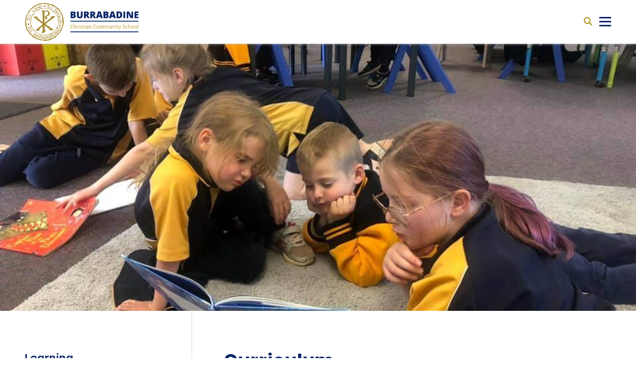

--- FILE ---
content_type: text/html; charset=UTF-8
request_url: https://www.burrabadineccs.nsw.edu.au/learning/curriculum
body_size: 5428
content:

<!DOCTYPE html>
<html lang="en">

	<head>
        
<meta charset="utf-8">
<meta name="viewport" content="width=device-width, initial-scale=1, shrink-to-fit=no">
<meta http-equiv="X-UA-Compatible" content="IE=edge">

	
	

	

				
	<title>Curriculum | Burrabadine Christian Community School</title>
	<meta name="description" content="At BCCS we have a strong focus on literacy and numeracy and believe that all gifts and talents are God-given and should be developed in a way which is pleasing" />

	<meta property="fb:app_id" content="">
	<meta property="og:url" content="https://www.burrabadineccs.nsw.edu.au/learning/curriculum" />
	<meta property="og:type" content="website" />
	<meta property="og:title" content="Curriculum | Burrabadine Christian Community School" />
	<meta property="og:image" content="" />
	<meta property="og:image:width" content="1200" />
	<meta property="og:image:height" content="630" />
	<meta property="og:description" content="At BCCS we have a strong focus on literacy and numeracy and believe that all gifts and talents are God-given and should be developed in a way which is pleasing" />
	<meta property="og:site_name" content="Burrabadine Christian Community School" />
	<meta property="og:locale" content="en_AU" />
	<meta property="og:locale:alternate" content="en_AU" />
	
	<meta name="twitter:card" content="summary_large_image" />
	<meta name="twitter:site" content="" />
	<meta name="twitter:url" content="https://www.burrabadineccs.nsw.edu.au/learning/curriculum" />
	<meta name="twitter:title" content="Curriculum | Burrabadine Christian Community School" />
	<meta name="twitter:description" content="At BCCS we have a strong focus on literacy and numeracy and believe that all gifts and talents are God-given and should be developed in a way which is pleasing" />
	<meta name="twitter:image" content="" />

	
	<link rel="home" href="https://www.burrabadineccs.nsw.edu.au/" />
	<link rel="canonical" href="https://www.burrabadineccs.nsw.edu.au/learning/curriculum">


<link rel="preconnect" href="https://fonts.googleapis.com">
<link rel="preconnect" href="https://fonts.gstatic.com" crossorigin>
<link href="https://fonts.googleapis.com/css2?family=Inter:wght@300;400;500;600;700&display=swap" rel="stylesheet">

<link href="/css/main.css?v=1697017532112" rel="stylesheet">
<link rel="stylesheet" href="https://cdn.plyr.io/3.3.10/plyr.css">
<link rel="stylesheet" href="/fonts/stylesheet.css" />

<link rel="icon" href="img/favicon.ico" />    <script>console.log('Testing tracking code section - head')</script>
    </head>

<body>
    <script>console.log('Testing tracking code section - body')</script>


                
        <nav id="nav">

        
        <div class="top">
        <div class="container">
            <ul class="quick-nav">
                                                            <li class="text">
                            <a href="https://www.burrabadineccs.nsw.edu.au/enrolments"  target="_blank">Enrol Now</a>
                        </li>
                                                                                <li class="text">
                            <a href="https://www.burrabadineccs.nsw.edu.au/contact-us"  target="">Contact Us</a>
                        </li>
                                                                                <li class="icon">
                            <a href="https://facebook.com/BurrabadineCCS/"  target="_blank" title="Facebook" class="fa fa-facebook"></a>
                        </li>
                                                                                <li class="icon"><a href="#" class="iconfont icon-search" id="search-button" title="Click here to search our website!"></a></li>
                                                </ul>
        </div>
    </div>

        <div class="down">
        <div class="container">
            <div class="level is-mobile">

                                <div class="level-left">
                    <div class="brand logo-c">
                        <h1>
                            <a href="/" title="Back to Homepage" alt="Burrabadine Christian Community School">
                                <img class="logo-outer" src="/img/logo.svg"/>
                            </a>
                        </h1>
                    </div>
                </div>

                                <div class="level-right">
                    <div class="menu-outer">
                        <div class="nav">

                                                        <div class="nav-c">
                                <ul>
                                    
                                                                                                                            <li><a href="/about-us" class="nav-top-level-link"><span class="nav-text-regular">About BCCS</span><span class="nav-text-bold">About BCCS</span></a></li>
                                                                            
                                                                                                                            <li><a href="/learning" class="nav-top-level-link"><span class="nav-text-regular">Learning</span><span class="nav-text-bold">Learning</span></a></li>
                                                                            
                                                                                                                            <li><a href="/news-events" class="nav-top-level-link"><span class="nav-text-regular">News &amp; Events</span><span class="nav-text-bold">News &amp; Events</span></a></li>
                                                                            
                                                                                                                            <li><a href="/enrolments" class="nav-top-level-link"><span class="nav-text-regular">Enrolments</span><span class="nav-text-bold">Enrolments</span></a></li>
                                                                            
                                                                                                                            <li><a href="/parents-students" class="nav-top-level-link"><span class="nav-text-regular">Parents and Students</span><span class="nav-text-bold">Parents and Students</span></a></li>
                                                                            
                                </ul>
                            </div>

                                                        <div class="quick-nav">
                                <ul class="text">
                                                                                                                        <li class="text">
                                                <a href="https://www.burrabadineccs.nsw.edu.au/enrolments"  target="_blank">Enrol Now</a>
                                            </li>
                                                                                                                                                                <li class="text">
                                                <a href="https://www.burrabadineccs.nsw.edu.au/contact-us"  target="">Contact Us</a>
                                            </li>
                                                                                                                                                                                                                                                                    </ul>
                                <ul class="icon">
                                                                                                                                                                                                                                                                                <li class="icon">
                                                <a href="https://facebook.com/BurrabadineCCS/"  target="_blank" title="Facebook" class="fa fa-facebook"></a>
                                            </li>
                                                                                                                                                                                        </ul>
                            </div>

                        </div>
                    </div>

                                        <a href="#" class="iconfont icon-search" id="search-button" title="Search the web"></a>
                    <div class="navbar-burger burger">
                        <span></span><span></span><span></span>
                    </div>

                </div>
            </div>
        </div>
    </div>
</nav>
        
    
                
    
    
                                                            
    
        <div class="slick slick-full-width video-carousel">
            
                                <header class="inner-banner" style="background-image: url(https://images.digistormhosting.com.au/[base64]); background-position: 50% 50%;">
                                    </header>
                    </div>

    

                
            
            <div class="article-content">
                <div class="container">
                    <div class="columns">
                                                    <div class="left column is-4">
                                <div class="left-menu">
                                               

<p class="title"><a href="https://www.burrabadineccs.nsw.edu.au/learning">Learning</a></p>
    <ul>
                                    <li class="  is-active">
                    <a href="https://www.burrabadineccs.nsw.edu.au/learning/curriculum">Curriculum</a>
                                    </li>
                
                                    <li class="  ">
                    <a href="https://www.burrabadineccs.nsw.edu.au/learning/extra-curricular">Extra-Curricular</a>
                                    </li>
                
                                    <li class="  ">
                    <a href="https://www.burrabadineccs.nsw.edu.au/learning/es1">Early Stage One</a>
                                    </li>
                
                                    <li class="  ">
                    <a href="https://www.burrabadineccs.nsw.edu.au/learning/s1">Stage One</a>
                                    </li>
                
                                    <li class="  ">
                    <a href="https://www.burrabadineccs.nsw.edu.au/learning/s2">Stage Two</a>
                                    </li>
                
                                    <li class="  ">
                    <a href="https://www.burrabadineccs.nsw.edu.au/learning/s3">Stage Three</a>
                                    </li>
                
                                    <li class="  ">
                    <a href="https://www.burrabadineccs.nsw.edu.au/learning/s4">Stage Four</a>
                                    </li>
                
            </ul>
   
                                </div>
                            </div>
                                                <div class="right column is-8">
                            <div class="right-content">
                                <div class="editor fadeInUp page-title">
                                    <h2>Curriculum</h2>
                                </div>
                                   
        <div class="editor">
        <div class="content">
    <p>At BCCS we have a strong focus on literacy and numeracy and&nbsp;believe that all gifts and talents are God-given and should be developed in a way which is pleasing to Him.&nbsp;&nbsp;</p>
<p>We have a robust learning support program with&nbsp;learning support officers and comprehensive individual learning programs for students who require extra support.&nbsp;</p>
<p>BCCS seeks to facilitate a life-long love of learning by creating targeted programs, maximising learning engagement and&nbsp;fostering student ownership of learning.</p>
<ul><li>English&nbsp;develops speaking with story-telling, discussions, role play; writing and reading through narratives, reports, procedures, argument, explanations; and viewing &nbsp;</li><li>IT&nbsp;is designed for all students in Kindergarten to Year 6 with all students using one-to-one Chromebook devices as tools for learning&nbsp;</li><li>Science & Technology&nbsp;involve hands-on and inquiry-based teaching methods, designed to foster an appreciation of God’s creation and an awareness of human endeavours&nbsp;</li><li>Mathematics&nbsp;focuses on relevant, everyday problems and the application of learning strategies, including number facts and tables&nbsp;</li><li>Specialist lessons in Music, Visual Arts, Chinese and Personal Development and Health and Physical Education&nbsp;</li><li>Human Society and Its Environment&nbsp;is designed to develop responsible and caring citizens. Through questioning, thinking critically, solving problems and making decisions, students also deepen their wonder and curiosity about the world.&nbsp;&nbsp;</li></ul>
<figure><img src="https://media.digistormhosting.com.au/bccs-au-nsw-654-website/content/Andy.jpg?v=1604745298"></figure>
<p><br></p>
</div>    </div>
    <div class="editor">
                    <div class="accordion-c">
                            <div class="item-c is-active">
                    <a href="#" class="item-title">History and Geography</a>
                    <div class="item-content">
                        <div class="text-c">
                                                                                                    <div class="content">
                                            <p>The aim of the History syllabus is to stimulate students’ interest in and enjoyment of exploring the past, to develop a critical understanding of the past and its impact on the present, to develop the critical skills of historical inquiry and to enable students to participate as active, informed and responsible citizens.</p>
<p><a href="https://educationstandards.nsw.edu.au/wps/portal/nesa/k-10/learning-areas/hsie/history-k-10/aim-and-objectives" target="_blank">NSW Education Standards History</a></p>
<p>The aim of Geography is to stimulate students’ interest in and engagement with the world. Through geographical inquiry they develop an understanding of the interactions between people, places and environments across a range of scales in order to become informed, responsible and active citizens.</p>
<p><a href="https://educationstandards.nsw.edu.au/wps/portal/nesa/k-10/learning-areas/hsie/geography-k-10/aim-and-objectives" target="_blank">NSW Education Standards Geography</a></p>
                                        </div>
                                                                                        </div>
                    </div>
                </div>
                            <div class="item-c ">
                    <a href="#" class="item-title">PDHPE</a>
                    <div class="item-content">
                        <div class="text-c">
                                                                                                    <div class="content">
                                            <p>The study of PDHPE aims to enable students to develop the knowledge, understanding, skills, values and attitudes required to lead and promote healthy, safe and active lives.</p>
<p>At BCCS students also regularly enjoy an array of sporting activities including annual swimming and cricket programs plus blocks of other physical education programs such as gymnastics and basketball.</p>
<p>BCCS also holds annual swimming, athletics and cross country carnivals.</p>
<p><a href="https://educationstandards.nsw.edu.au/wps/portal/nesa/k-10/learning-areas/pdhpe/pdhpe-k-10-2018/aim-and-objectives" target="_blank">NSW Education Standards PDHPE</a></p>
<figure><img src="https://media.digistormhosting.com.au/bccs-au-nsw-654-website/content/tug-o-war.jpg?v=1600904510"></figure>
                                        </div>
                                                                                        </div>
                    </div>
                </div>
                            <div class="item-c ">
                    <a href="#" class="item-title">Science and Technology</a>
                    <div class="item-content">
                        <div class="text-c">
                                                                                                    <div class="content">
                                            <p>Through studying Science and Technology students explore scientific and technological concepts and gain knowledge and understanding of the world. They develop skills in conducting scientific investigations and designing and producing solutions through learning about the Living World, Material World, Physical World, Earth and Space, and Digital Technologies.</p>
<p>At BCCS, all students have access to individual Chromebooks and&nbsp;engage with drones and robotics, learning basic coding and programming skills.</p>
<p><a href="https://educationstandards.nsw.edu.au/wps/portal/nesa/k-10/learning-areas/science/science-and-technology-k-6-new-syllabus" target="_blank">NSW Education Standards Science & Technology</a></p>
<figure><img src="https://media.digistormhosting.com.au/bccs-au-nsw-654-website/content/science-3-4-icecream-2.jpg?v=1600904508"></figure>
                                        </div>
                                                                                        </div>
                    </div>
                </div>
                            <div class="item-c ">
                    <a href="#" class="item-title">Creative Arts</a>
                    <div class="item-content">
                        <div class="text-c">
                                                                                                    <div class="content">
                                            <p>Study in the Creative Arts provides students with strong discipline based knowledge and the fundamental skills, creative expertise, learning mindset and critical capabilities for the future world of work. Creative Arts students experience and develop the complex skills required to create and test ideas, generate creative works with confidence, shape inquiry and critically evaluate and reflect on what they do. Study in the Creative Arts prepares students to be significant producers and informed consumers of culture.</p>
<p>At BCCS, students engage with Music, Visual Art programs.&nbsp; They also engage in Drama and Dance lessons throughout the year.</p>
<p><a href="https://educationstandards.nsw.edu.au/wps/portal/nesa/k-10/learning-areas/creative-arts" target="_blank">NSW Education Standards Creative Arts</a></p>
<figure><img src="https://media.digistormhosting.com.au/bccs-au-nsw-654-website/content/creative-arts-dance.jpg?v=1600904501"></figure>
                                        </div>
                                                                                        </div>
                    </div>
                </div>
                            <div class="item-c ">
                    <a href="#" class="item-title">Chinese</a>
                    <div class="item-content">
                        <div class="text-c">
                                                    </div>
                    </div>
                </div>
                    </div>
        </div>
    <div class="editor">
        
    <div class="gallery is-lightbox">
                
        <ul>
                            <li class="">
                    <a href="https://images.digistormhosting.com.au/[base64]" style="background-image: url(https://images.digistormhosting.com.au/[base64]); background-position: 50% 50%;" data-caption="<strong>Math 3 4 Towers And Angles</strong> "></a>
                </li>
                            <li class="">
                    <a href="https://images.digistormhosting.com.au/[base64]" style="background-image: url(https://images.digistormhosting.com.au/[base64]); background-position: 50% 50%;" data-caption="<strong>Math 5 6 Capacity</strong> "></a>
                </li>
                            <li class="">
                    <a href="https://images.digistormhosting.com.au/[base64]" style="background-image: url(https://images.digistormhosting.com.au/[base64]); background-position: 50% 50%;" data-caption="<strong>Math Science Year 2</strong> "></a>
                </li>
                            <li class="">
                    <a href="https://images.digistormhosting.com.au/[base64]" style="background-image: url(https://images.digistormhosting.com.au/[base64]); background-position: 50% 50%;" data-caption="<strong>Science 3 4 Icecream 1</strong> "></a>
                </li>
                            <li class="is-hidden">
                    <a href="https://images.digistormhosting.com.au/[base64]" style="background-image: url(https://images.digistormhosting.com.au/[base64]); background-position: 50% 50%;" data-caption="<strong>Stage 1 Lego</strong> "></a>
                </li>
                    </ul>
                    <div class="more-s">
                <a href="#">+1</a>
            </div>
            </div>

    </div>



                            </div>
                        </div>
                    </div>
                </div>
            </div>

        

    	        <footer>
    <div class="container">
        <div class="top">
            <div class="logo-c">
                <a href="/">
                    <img class="logo-outer" src="/img/logo_homepage_footer.svg" alt="Burrabadine Christian Community School"/>
                </a>
            </div>
            <div class="right">
                                    <div class="">
                        <p class="title">Address</p>
                                                                                                                                            <p>
                                    <a href="https://www.google.com/maps/place/Burrabadine+Christian+Community+School/@-32.1967594,148.5326849,17z/data=!3m1!4b1!4m5!3m4!1s0x6b0f654b47796629:0x8f071b10e2bbfba5!8m2!3d-32.1967594!4d148.5348736" target="_blank">
                                        PO Box 1036<br />
Dubbo NSW 2830
                                    </a>
                                </p>
                                                                                                </div>    
                                    <div class="">
                        <p class="title">Contact Us</p>
                                                                                                                                            <p>
                                    <a href="tel:(02) 68848447" target="">
                                        02 6884 8447
                                    </a>
                                </p>
                                                                                                                                                <p>
                                    <a href="mailto:office@burrabadineccs.nsw.edu.au" target="">
                                        office@burrabadineccs.nsw.edu.au
                                    </a>
                                </p>
                                                                                                </div>    
                                    <div class="">
                        <p class="title">Get Social</p>
                                                                                                                                                                                    <ul>
                                                                <li>
                                    <a href="https://www.facebook.com/BurrabadineCCS" target="" title="Facebook" 
                                       class="fa fa-facebook"
                                    ></a>
                                </li>
                                                                                                                                    </ul>
                                            </div>    
                            </div>
        </div>
        <div class="down">
            <p>© 2026 Digistorm</p>
            <p id="siteByDigistorm"></p>
        </div>
    </div>
</footer>
        <div class="search-inner" id="search-box">
			<a href="#" id="search-close">×</a>
			<div class="search-box-inner">
				<form action="/search">
					<input type="text" class="input" name="q" value="" placeholder="Search the website" autofocus="autofocus">
				</form>
				<p>Type on the line above then press the Enter/Return key to submit a new search query</p>
			</div>
		</div>

    <script src="https://cdn.plyr.io/3.3.10/plyr.polyfilled.js"></script>
    <script src="/js/main.min.js?v=1697017532112"></script>
    <script src="https://cdn.digistorm.com.au/websites/digistorm.js"></script>
    <script type="text/javascript" src="https://maps.googleapis.com/maps/api/js?key=AIzaSyCWtcCleEStlKiWb_0zvQYmU_QUr4Fn6wc&libraries=geometry,places,geocoder&sensor=false"></script>

	
</body>
</html>


--- FILE ---
content_type: text/css
request_url: https://www.burrabadineccs.nsw.edu.au/css/main.css?v=1697017532112
body_size: 52122
content:
@charset "UTF-8";@keyframes spinAround{from{transform:rotate(0)}to{transform:rotate(359deg)}}.breadcrumb,.button,.delete,.is-unselectable,.modal-close,.pagination-ellipsis,.pagination-link,.pagination-next,.pagination-previous,.tabs{-webkit-touch-callout:none;-webkit-user-select:none;user-select:none}.navbar-link:not(.is-arrowless)::after{border:3px solid transparent;border-radius:2px;border-right:0;border-top:0;content:" ";display:block;height:.625em;margin-top:-.4375em;pointer-events:none;position:absolute;top:50%;transform:rotate(-45deg);transform-origin:center;width:.625em}.block:not(:last-child),.box:not(:last-child),.breadcrumb:not(:last-child),.content:not(:last-child),.highlight:not(:last-child),.level:not(:last-child),.message:not(:last-child),.notification:not(:last-child),.progress:not(:last-child),.subtitle:not(:last-child),.table-container:not(:last-child),.table:not(:last-child),.tabs:not(:last-child),.title:not(:last-child){margin-bottom:1.5rem}.delete,.modal-close{-moz-appearance:none;-webkit-appearance:none;background-color:rgba(10,10,10,.2);border:none;border-radius:290486px;cursor:pointer;pointer-events:auto;display:inline-block;flex-grow:0;flex-shrink:0;font-size:0;height:20px;max-height:20px;max-width:20px;min-height:20px;min-width:20px;outline:0;position:relative;vertical-align:top;width:20px}.delete::after,.delete::before,.modal-close::after,.modal-close::before{background-color:hsl(0deg,0%,100%);content:"";display:block;left:50%;position:absolute;top:50%;transform:translateX(-50%) translateY(-50%) rotate(45deg);transform-origin:center center}.delete::before,.modal-close::before{height:2px;width:50%}.delete::after,.modal-close::after{height:50%;width:2px}.delete:focus,.delete:hover,.modal-close:focus,.modal-close:hover{background-color:rgba(10,10,10,.3)}.delete:active,.modal-close:active{background-color:rgba(10,10,10,.4)}.is-small.delete,.is-small.modal-close{height:16px;max-height:16px;max-width:16px;min-height:16px;min-width:16px;width:16px}.is-medium.delete,.is-medium.modal-close{height:24px;max-height:24px;max-width:24px;min-height:24px;min-width:24px;width:24px}.is-large.delete,.is-large.modal-close{height:32px;max-height:32px;max-width:32px;min-height:32px;min-width:32px;width:32px}.button.is-loading::after,.loader{animation:spinAround .5s infinite linear;border:2px solid #f3f3f3;border-radius:290486px;border-right-color:transparent;border-top-color:transparent;content:"";display:block;height:1em;position:relative;width:1em}.hero-video,.image.is-16by9 .has-ratio,.image.is-16by9 img,.image.is-1by1 .has-ratio,.image.is-1by1 img,.image.is-1by2 .has-ratio,.image.is-1by2 img,.image.is-1by3 .has-ratio,.image.is-1by3 img,.image.is-2by1 .has-ratio,.image.is-2by1 img,.image.is-2by3 .has-ratio,.image.is-2by3 img,.image.is-3by1 .has-ratio,.image.is-3by1 img,.image.is-3by2 .has-ratio,.image.is-3by2 img,.image.is-3by4 .has-ratio,.image.is-3by4 img,.image.is-3by5 .has-ratio,.image.is-3by5 img,.image.is-4by3 .has-ratio,.image.is-4by3 img,.image.is-4by5 .has-ratio,.image.is-4by5 img,.image.is-5by3 .has-ratio,.image.is-5by3 img,.image.is-5by4 .has-ratio,.image.is-5by4 img,.image.is-9by16 .has-ratio,.image.is-9by16 img,.image.is-square .has-ratio,.image.is-square img,.is-overlay,.modal,.modal-background{bottom:0;left:0;position:absolute;right:0;top:0}.button,.pagination-ellipsis,.pagination-link,.pagination-next,.pagination-previous{-moz-appearance:none;-webkit-appearance:none;align-items:center;border:1px solid transparent;border-radius:4px;box-shadow:none;display:inline-flex;font-size:1rem;height:2.25em;justify-content:flex-start;line-height:1.5;padding-bottom:calc(.375em - 1px);padding-left:calc(.625em - 1px);padding-right:calc(.625em - 1px);padding-top:calc(.375em - 1px);position:relative;vertical-align:top}.button:active,.button:focus,.is-active.button,.is-active.pagination-ellipsis,.is-active.pagination-link,.is-active.pagination-next,.is-active.pagination-previous,.is-focused.button,.is-focused.pagination-ellipsis,.is-focused.pagination-link,.is-focused.pagination-next,.is-focused.pagination-previous,.pagination-ellipsis:active,.pagination-ellipsis:focus,.pagination-link:active,.pagination-link:focus,.pagination-next:active,.pagination-next:focus,.pagination-previous:active,.pagination-previous:focus{outline:0}[disabled].button,[disabled].pagination-ellipsis,[disabled].pagination-link,[disabled].pagination-next,[disabled].pagination-previous,fieldset[disabled] .button,fieldset[disabled] .pagination-ellipsis,fieldset[disabled] .pagination-link,fieldset[disabled] .pagination-next,fieldset[disabled] .pagination-previous{cursor:not-allowed}/*! minireset.css v0.0.4 | MIT License | github.com/jgthms/minireset.css */blockquote,body,dd,dl,dt,fieldset,figure,h1,h2,h3,h4,h5,h6,hr,html,iframe,legend,li,ol,p,pre,textarea,ul{margin:0;padding:0}h1,h2,h3,h4,h5,h6{font-size:100%;font-weight:400}ul{list-style:none}button,input,select,textarea{margin:0}html{box-sizing:border-box}*,::after,::before{box-sizing:inherit}embed,img,object,video{height:auto;max-width:100%}audio{max-width:100%}iframe{border:0}table{border-collapse:collapse;border-spacing:0}td,th{padding:0}td:not([align]),th:not([align]){text-align:left}html{background-color:hsl(0deg,0%,100%);font-size:16px;font-size:1rem;-moz-osx-font-smoothing:grayscale;-webkit-font-smoothing:antialiased;min-width:300px;overflow-x:hidden;overflow-y:scroll;text-rendering:optimizeLegibility;-webkit-text-size-adjust:100%;text-size-adjust:100%}article,aside,figure,footer,header,hgroup,section{display:block}body,button,input,select,textarea{font-family:BlinkMacSystemFont,-apple-system,"Segoe UI",Roboto,Oxygen,Ubuntu,Cantarell,"Fira Sans","Droid Sans","Helvetica Neue",Helvetica,Arial,sans-serif}code,pre{-moz-osx-font-smoothing:auto;-webkit-font-smoothing:auto;font-family:monospace}body{color:#2a2c31;font-size:1em;font-weight:400;line-height:1.5}a{color:#082567;cursor:pointer;text-decoration:none}a strong{color:currentColor}a:hover{color:hsl(0deg,0%,21%)}code{background-color:hsl(0deg,0%,96%);color:#fe385f;font-size:.875em;font-weight:400;padding:.25em .5em .25em}hr{background-color:hsl(0deg,0%,96%);border:none;display:block;height:2px;margin:1.5rem 0}img{height:auto;max-width:100%}input[type=checkbox],input[type=radio]{vertical-align:baseline}small{font-size:.875em}span{font-style:inherit;font-weight:inherit}strong{color:hsl(0deg,0%,21%);font-weight:700}fieldset{border:none}pre{-webkit-overflow-scrolling:touch;background-color:hsl(0deg,0%,96%);color:#2a2c31;font-size:.875em;overflow-x:auto;padding:1.25rem 1.5rem;white-space:pre;word-wrap:normal}pre code{background-color:transparent;color:currentColor;font-size:1em;padding:0}table td,table th{vertical-align:top}table td:not([align]),table th:not([align]){text-align:left}table th{color:hsl(0deg,0%,21%)}.is-clearfix::after{clear:both;content:" ";display:table}.is-pulled-left{float:left!important}.is-pulled-right{float:right!important}.is-clipped{overflow:hidden!important}.is-size-1{font-size:3rem!important}.is-size-2{font-size:2.5rem!important}.is-size-3{font-size:2rem!important}.is-size-4{font-size:1.5rem!important}.is-size-5{font-size:1.25rem!important}.is-size-6{font-size:1rem!important}.is-size-7{font-size:.75rem!important}@media screen and (max-width:768px){.is-size-1-mobile{font-size:3rem!important}.is-size-2-mobile{font-size:2.5rem!important}.is-size-3-mobile{font-size:2rem!important}.is-size-4-mobile{font-size:1.5rem!important}.is-size-5-mobile{font-size:1.25rem!important}.is-size-6-mobile{font-size:1rem!important}.is-size-7-mobile{font-size:.75rem!important}}@media screen and (min-width:769px),print{.is-size-1-tablet{font-size:3rem!important}.is-size-2-tablet{font-size:2.5rem!important}.is-size-3-tablet{font-size:2rem!important}.is-size-4-tablet{font-size:1.5rem!important}.is-size-5-tablet{font-size:1.25rem!important}.is-size-6-tablet{font-size:1rem!important}.is-size-7-tablet{font-size:.75rem!important}}@media screen and (max-width:1023px){.is-size-1-touch{font-size:3rem!important}.is-size-2-touch{font-size:2.5rem!important}.is-size-3-touch{font-size:2rem!important}.is-size-4-touch{font-size:1.5rem!important}.is-size-5-touch{font-size:1.25rem!important}.is-size-6-touch{font-size:1rem!important}.is-size-7-touch{font-size:.75rem!important}}@media screen and (min-width:1024px){.is-size-1-desktop{font-size:3rem!important}.is-size-2-desktop{font-size:2.5rem!important}.is-size-3-desktop{font-size:2rem!important}.is-size-4-desktop{font-size:1.5rem!important}.is-size-5-desktop{font-size:1.25rem!important}.is-size-6-desktop{font-size:1rem!important}.is-size-7-desktop{font-size:.75rem!important}}@media screen and (min-width:1216px){.is-size-1-widescreen{font-size:3rem!important}.is-size-2-widescreen{font-size:2.5rem!important}.is-size-3-widescreen{font-size:2rem!important}.is-size-4-widescreen{font-size:1.5rem!important}.is-size-5-widescreen{font-size:1.25rem!important}.is-size-6-widescreen{font-size:1rem!important}.is-size-7-widescreen{font-size:.75rem!important}}@media screen and (min-width:1408px){.is-size-1-fullhd{font-size:3rem!important}.is-size-2-fullhd{font-size:2.5rem!important}.is-size-3-fullhd{font-size:2rem!important}.is-size-4-fullhd{font-size:1.5rem!important}.is-size-5-fullhd{font-size:1.25rem!important}.is-size-6-fullhd{font-size:1rem!important}.is-size-7-fullhd{font-size:.75rem!important}}.has-text-centered{text-align:center!important}.has-text-justified{text-align:justify!important}.has-text-left{text-align:left!important}.has-text-right{text-align:right!important}@media screen and (max-width:768px){.has-text-centered-mobile{text-align:center!important}}@media screen and (min-width:769px),print{.has-text-centered-tablet{text-align:center!important}}@media screen and (min-width:769px) and (max-width:1023px){.has-text-centered-tablet-only{text-align:center!important}}@media screen and (max-width:1023px){.has-text-centered-touch{text-align:center!important}}@media screen and (min-width:1024px){.has-text-centered-desktop{text-align:center!important}}@media screen and (min-width:1024px) and (max-width:1215px){.has-text-centered-desktop-only{text-align:center!important}}@media screen and (min-width:1216px){.has-text-centered-widescreen{text-align:center!important}}@media screen and (min-width:1216px) and (max-width:1407px){.has-text-centered-widescreen-only{text-align:center!important}}@media screen and (min-width:1408px){.has-text-centered-fullhd{text-align:center!important}}@media screen and (max-width:768px){.has-text-justified-mobile{text-align:justify!important}}@media screen and (min-width:769px),print{.has-text-justified-tablet{text-align:justify!important}}@media screen and (min-width:769px) and (max-width:1023px){.has-text-justified-tablet-only{text-align:justify!important}}@media screen and (max-width:1023px){.has-text-justified-touch{text-align:justify!important}}@media screen and (min-width:1024px){.has-text-justified-desktop{text-align:justify!important}}@media screen and (min-width:1024px) and (max-width:1215px){.has-text-justified-desktop-only{text-align:justify!important}}@media screen and (min-width:1216px){.has-text-justified-widescreen{text-align:justify!important}}@media screen and (min-width:1216px) and (max-width:1407px){.has-text-justified-widescreen-only{text-align:justify!important}}@media screen and (min-width:1408px){.has-text-justified-fullhd{text-align:justify!important}}@media screen and (max-width:768px){.has-text-left-mobile{text-align:left!important}}@media screen and (min-width:769px),print{.has-text-left-tablet{text-align:left!important}}@media screen and (min-width:769px) and (max-width:1023px){.has-text-left-tablet-only{text-align:left!important}}@media screen and (max-width:1023px){.has-text-left-touch{text-align:left!important}}@media screen and (min-width:1024px){.has-text-left-desktop{text-align:left!important}}@media screen and (min-width:1024px) and (max-width:1215px){.has-text-left-desktop-only{text-align:left!important}}@media screen and (min-width:1216px){.has-text-left-widescreen{text-align:left!important}}@media screen and (min-width:1216px) and (max-width:1407px){.has-text-left-widescreen-only{text-align:left!important}}@media screen and (min-width:1408px){.has-text-left-fullhd{text-align:left!important}}@media screen and (max-width:768px){.has-text-right-mobile{text-align:right!important}}@media screen and (min-width:769px),print{.has-text-right-tablet{text-align:right!important}}@media screen and (min-width:769px) and (max-width:1023px){.has-text-right-tablet-only{text-align:right!important}}@media screen and (max-width:1023px){.has-text-right-touch{text-align:right!important}}@media screen and (min-width:1024px){.has-text-right-desktop{text-align:right!important}}@media screen and (min-width:1024px) and (max-width:1215px){.has-text-right-desktop-only{text-align:right!important}}@media screen and (min-width:1216px){.has-text-right-widescreen{text-align:right!important}}@media screen and (min-width:1216px) and (max-width:1407px){.has-text-right-widescreen-only{text-align:right!important}}@media screen and (min-width:1408px){.has-text-right-fullhd{text-align:right!important}}.is-capitalized{text-transform:capitalize!important}.is-lowercase{text-transform:lowercase!important}.is-uppercase{text-transform:uppercase!important}.is-italic{font-style:italic!important}.has-text-white{color:hsl(0deg,0%,100%)!important}a.has-text-white:focus,a.has-text-white:hover{color:#e6e6e6!important}.has-background-white{background-color:hsl(0deg,0%,100%)!important}.has-text-black{color:hsl(0deg,0%,4%)!important}a.has-text-black:focus,a.has-text-black:hover{color:#000!important}.has-background-black{background-color:hsl(0deg,0%,4%)!important}.has-text-light{color:hsl(0deg,0%,96%)!important}a.has-text-light:focus,a.has-text-light:hover{color:#dbdbdb!important}.has-background-light{background-color:hsl(0deg,0%,96%)!important}.has-text-dark{color:hsl(0deg,0%,21%)!important}a.has-text-dark:focus,a.has-text-dark:hover{color:#1c1c1c!important}.has-background-dark{background-color:hsl(0deg,0%,21%)!important}.has-text-primary{color:#082567!important}a.has-text-primary:focus,a.has-text-primary:hover{color:#041438!important}.has-background-primary{background-color:#082567!important}.has-text-link{color:#082567!important}a.has-text-link:focus,a.has-text-link:hover{color:#041438!important}.has-background-link{background-color:#082567!important}.has-text-info{color:hsl(204deg,86%,53%)!important}a.has-text-info:focus,a.has-text-info:hover{color:#0f81cc!important}.has-background-info{background-color:hsl(204deg,86%,53%)!important}.has-text-success{color:#23d160!important}a.has-text-success:focus,a.has-text-success:hover{color:#1ca54c!important}.has-background-success{background-color:#23d160!important}.has-text-warning{color:#fedd56!important}a.has-text-warning:focus,a.has-text-warning:hover{color:#fed323!important}.has-background-warning{background-color:#fedd56!important}.has-text-danger{color:#fe385f!important}a.has-text-danger:focus,a.has-text-danger:hover{color:#fe0536!important}.has-background-danger{background-color:#fe385f!important}.has-text-black-bis{color:hsl(0deg,0%,7%)!important}.has-background-black-bis{background-color:hsl(0deg,0%,7%)!important}.has-text-black-ter{color:hsl(0deg,0%,14%)!important}.has-background-black-ter{background-color:hsl(0deg,0%,14%)!important}.has-text-grey-darker{color:hsl(0deg,0%,21%)!important}.has-background-grey-darker{background-color:hsl(0deg,0%,21%)!important}.has-text-grey-dark{color:hsl(0deg,0%,29%)!important}.has-background-grey-dark{background-color:hsl(0deg,0%,29%)!important}.has-text-grey{color:#ecebea!important}.has-background-grey{background-color:#ecebea!important}.has-text-grey-light{color:hsl(0deg,0%,71%)!important}.has-background-grey-light{background-color:hsl(0deg,0%,71%)!important}.has-text-grey-lighter{color:#f3f3f3!important}.has-background-grey-lighter{background-color:#f3f3f3!important}.has-text-white-ter{color:hsl(0deg,0%,96%)!important}.has-background-white-ter{background-color:hsl(0deg,0%,96%)!important}.has-text-white-bis{color:hsl(0deg,0%,98%)!important}.has-background-white-bis{background-color:hsl(0deg,0%,98%)!important}.has-text-weight-light{font-weight:300!important}.has-text-weight-normal{font-weight:400!important}.has-text-weight-medium{font-weight:500!important}.has-text-weight-semibold{font-weight:600!important}.has-text-weight-bold{font-weight:700!important}.is-family-primary{font-family:BlinkMacSystemFont,-apple-system,"Segoe UI",Roboto,Oxygen,Ubuntu,Cantarell,"Fira Sans","Droid Sans","Helvetica Neue",Helvetica,Arial,sans-serif!important}.is-family-secondary{font-family:BlinkMacSystemFont,-apple-system,"Segoe UI",Roboto,Oxygen,Ubuntu,Cantarell,"Fira Sans","Droid Sans","Helvetica Neue",Helvetica,Arial,sans-serif!important}.is-family-sans-serif{font-family:BlinkMacSystemFont,-apple-system,"Segoe UI",Roboto,Oxygen,Ubuntu,Cantarell,"Fira Sans","Droid Sans","Helvetica Neue",Helvetica,Arial,sans-serif!important}.is-family-monospace{font-family:monospace!important}.is-family-code{font-family:monospace!important}.is-block{display:block!important}@media screen and (max-width:768px){.is-block-mobile{display:block!important}}@media screen and (min-width:769px),print{.is-block-tablet{display:block!important}}@media screen and (min-width:769px) and (max-width:1023px){.is-block-tablet-only{display:block!important}}@media screen and (max-width:1023px){.is-block-touch{display:block!important}}@media screen and (min-width:1024px){.is-block-desktop{display:block!important}}@media screen and (min-width:1024px) and (max-width:1215px){.is-block-desktop-only{display:block!important}}@media screen and (min-width:1216px){.is-block-widescreen{display:block!important}}@media screen and (min-width:1216px) and (max-width:1407px){.is-block-widescreen-only{display:block!important}}@media screen and (min-width:1408px){.is-block-fullhd{display:block!important}}.is-flex{display:flex!important}@media screen and (max-width:768px){.is-flex-mobile{display:flex!important}}@media screen and (min-width:769px),print{.is-flex-tablet{display:flex!important}}@media screen and (min-width:769px) and (max-width:1023px){.is-flex-tablet-only{display:flex!important}}@media screen and (max-width:1023px){.is-flex-touch{display:flex!important}}@media screen and (min-width:1024px){.is-flex-desktop{display:flex!important}}@media screen and (min-width:1024px) and (max-width:1215px){.is-flex-desktop-only{display:flex!important}}@media screen and (min-width:1216px){.is-flex-widescreen{display:flex!important}}@media screen and (min-width:1216px) and (max-width:1407px){.is-flex-widescreen-only{display:flex!important}}@media screen and (min-width:1408px){.is-flex-fullhd{display:flex!important}}.is-inline{display:inline!important}@media screen and (max-width:768px){.is-inline-mobile{display:inline!important}}@media screen and (min-width:769px),print{.is-inline-tablet{display:inline!important}}@media screen and (min-width:769px) and (max-width:1023px){.is-inline-tablet-only{display:inline!important}}@media screen and (max-width:1023px){.is-inline-touch{display:inline!important}}@media screen and (min-width:1024px){.is-inline-desktop{display:inline!important}}@media screen and (min-width:1024px) and (max-width:1215px){.is-inline-desktop-only{display:inline!important}}@media screen and (min-width:1216px){.is-inline-widescreen{display:inline!important}}@media screen and (min-width:1216px) and (max-width:1407px){.is-inline-widescreen-only{display:inline!important}}@media screen and (min-width:1408px){.is-inline-fullhd{display:inline!important}}.is-inline-block{display:inline-block!important}@media screen and (max-width:768px){.is-inline-block-mobile{display:inline-block!important}}@media screen and (min-width:769px),print{.is-inline-block-tablet{display:inline-block!important}}@media screen and (min-width:769px) and (max-width:1023px){.is-inline-block-tablet-only{display:inline-block!important}}@media screen and (max-width:1023px){.is-inline-block-touch{display:inline-block!important}}@media screen and (min-width:1024px){.is-inline-block-desktop{display:inline-block!important}}@media screen and (min-width:1024px) and (max-width:1215px){.is-inline-block-desktop-only{display:inline-block!important}}@media screen and (min-width:1216px){.is-inline-block-widescreen{display:inline-block!important}}@media screen and (min-width:1216px) and (max-width:1407px){.is-inline-block-widescreen-only{display:inline-block!important}}@media screen and (min-width:1408px){.is-inline-block-fullhd{display:inline-block!important}}.is-inline-flex{display:inline-flex!important}@media screen and (max-width:768px){.is-inline-flex-mobile{display:inline-flex!important}}@media screen and (min-width:769px),print{.is-inline-flex-tablet{display:inline-flex!important}}@media screen and (min-width:769px) and (max-width:1023px){.is-inline-flex-tablet-only{display:inline-flex!important}}@media screen and (max-width:1023px){.is-inline-flex-touch{display:inline-flex!important}}@media screen and (min-width:1024px){.is-inline-flex-desktop{display:inline-flex!important}}@media screen and (min-width:1024px) and (max-width:1215px){.is-inline-flex-desktop-only{display:inline-flex!important}}@media screen and (min-width:1216px){.is-inline-flex-widescreen{display:inline-flex!important}}@media screen and (min-width:1216px) and (max-width:1407px){.is-inline-flex-widescreen-only{display:inline-flex!important}}@media screen and (min-width:1408px){.is-inline-flex-fullhd{display:inline-flex!important}}.is-hidden{display:none!important}.is-sr-only{border:none!important;clip:rect(0,0,0,0)!important;height:.01em!important;overflow:hidden!important;padding:0!important;position:absolute!important;white-space:nowrap!important;width:.01em!important}@media screen and (max-width:768px){.is-hidden-mobile{display:none!important}}@media screen and (min-width:769px),print{.is-hidden-tablet{display:none!important}}@media screen and (min-width:769px) and (max-width:1023px){.is-hidden-tablet-only{display:none!important}}@media screen and (max-width:1023px){.is-hidden-touch{display:none!important}}@media screen and (min-width:1024px){.is-hidden-desktop{display:none!important}}@media screen and (min-width:1024px) and (max-width:1215px){.is-hidden-desktop-only{display:none!important}}@media screen and (min-width:1216px){.is-hidden-widescreen{display:none!important}}@media screen and (min-width:1216px) and (max-width:1407px){.is-hidden-widescreen-only{display:none!important}}@media screen and (min-width:1408px){.is-hidden-fullhd{display:none!important}}.is-invisible{visibility:hidden!important}@media screen and (max-width:768px){.is-invisible-mobile{visibility:hidden!important}}@media screen and (min-width:769px),print{.is-invisible-tablet{visibility:hidden!important}}@media screen and (min-width:769px) and (max-width:1023px){.is-invisible-tablet-only{visibility:hidden!important}}@media screen and (max-width:1023px){.is-invisible-touch{visibility:hidden!important}}@media screen and (min-width:1024px){.is-invisible-desktop{visibility:hidden!important}}@media screen and (min-width:1024px) and (max-width:1215px){.is-invisible-desktop-only{visibility:hidden!important}}@media screen and (min-width:1216px){.is-invisible-widescreen{visibility:hidden!important}}@media screen and (min-width:1216px) and (max-width:1407px){.is-invisible-widescreen-only{visibility:hidden!important}}@media screen and (min-width:1408px){.is-invisible-fullhd{visibility:hidden!important}}.is-marginless{margin:0!important}.is-paddingless{padding:0!important}.is-radiusless{border-radius:0!important}.is-shadowless{box-shadow:none!important}.is-relative{position:relative!important}.box{background-color:#b39216;border-radius:0;box-shadow:0 2px 3px rgba(10,10,10,.1),0 0 0 1px rgba(10,10,10,.1);color:#2a2c31;display:block;padding:30px}a.box:focus,a.box:hover{box-shadow:0 2px 3px rgba(10,10,10,.1),0 0 0 1px #082567}a.box:active{box-shadow:inset 0 1px 2px rgba(10,10,10,.2),0 0 0 1px #082567}.button{background-color:hsl(0deg,0%,100%);border-color:#f3f3f3;border-width:1px;color:hsl(0deg,0%,21%);cursor:pointer;justify-content:center;padding-bottom:calc(.375em - 1px);padding-left:.75em;padding-right:.75em;padding-top:calc(.375em - 1px);text-align:center;white-space:nowrap}.button strong{color:inherit}.button .icon,.button .icon.is-large,.button .icon.is-medium,.button .icon.is-small{height:1.5em;width:1.5em}.button .icon:first-child:not(:last-child){margin-left:calc(-.375em - 1px);margin-right:.1875em}.button .icon:last-child:not(:first-child){margin-left:.1875em;margin-right:calc(-.375em - 1px)}.button .icon:first-child:last-child{margin-left:calc(-.375em - 1px);margin-right:calc(-.375em - 1px)}.button.is-hovered,.button:hover{border-color:hsl(0deg,0%,71%);color:hsl(0deg,0%,21%)}.button.is-focused,.button:focus{border-color:#598cc9;color:hsl(0deg,0%,21%)}.button.is-focused:not(:active),.button:focus:not(:active){box-shadow:0 0 0 .125em rgba(8,37,103,.25)}.button.is-active,.button:active{border-color:hsl(0deg,0%,29%);color:hsl(0deg,0%,21%)}.button.is-text{background-color:transparent;border-color:transparent;color:#2a2c31;text-decoration:underline}.button.is-text.is-focused,.button.is-text.is-hovered,.button.is-text:focus,.button.is-text:hover{background-color:hsl(0deg,0%,96%);color:hsl(0deg,0%,21%)}.button.is-text.is-active,.button.is-text:active{background-color:#e8e8e8;color:hsl(0deg,0%,21%)}.button.is-text[disabled],fieldset[disabled] .button.is-text{background-color:transparent;border-color:transparent;box-shadow:none}.button.is-white{background-color:hsl(0deg,0%,100%);border-color:transparent;color:hsl(0deg,0%,4%)}.button.is-white.is-hovered,.button.is-white:hover{background-color:#f9f9f9;border-color:transparent;color:hsl(0deg,0%,4%)}.button.is-white.is-focused,.button.is-white:focus{border-color:transparent;color:hsl(0deg,0%,4%)}.button.is-white.is-focused:not(:active),.button.is-white:focus:not(:active){box-shadow:0 0 0 .125em rgba(255,255,255,.25)}.button.is-white.is-active,.button.is-white:active{background-color:#f2f2f2;border-color:transparent;color:hsl(0deg,0%,4%)}.button.is-white[disabled],fieldset[disabled] .button.is-white{background-color:hsl(0deg,0%,100%);border-color:transparent;box-shadow:none}.button.is-white.is-inverted{background-color:hsl(0deg,0%,4%);color:hsl(0deg,0%,100%)}.button.is-white.is-inverted.is-hovered,.button.is-white.is-inverted:hover{background-color:#000}.button.is-white.is-inverted[disabled],fieldset[disabled] .button.is-white.is-inverted{background-color:hsl(0deg,0%,4%);border-color:transparent;box-shadow:none;color:hsl(0deg,0%,100%)}.button.is-white.is-loading::after{border-color:transparent transparent hsl(0deg,0%,4%) hsl(0deg,0%,4%)!important}.button.is-white.is-outlined{background-color:transparent;border-color:hsl(0deg,0%,100%);color:hsl(0deg,0%,100%)}.button.is-white.is-outlined.is-focused,.button.is-white.is-outlined.is-hovered,.button.is-white.is-outlined:focus,.button.is-white.is-outlined:hover{background-color:hsl(0deg,0%,100%);border-color:hsl(0deg,0%,100%);color:hsl(0deg,0%,4%)}.button.is-white.is-outlined.is-loading::after{border-color:transparent transparent hsl(0deg,0%,100%) hsl(0deg,0%,100%)!important}.button.is-white.is-outlined.is-loading.is-focused::after,.button.is-white.is-outlined.is-loading.is-hovered::after,.button.is-white.is-outlined.is-loading:focus::after,.button.is-white.is-outlined.is-loading:hover::after{border-color:transparent transparent hsl(0deg,0%,4%) hsl(0deg,0%,4%)!important}.button.is-white.is-outlined[disabled],fieldset[disabled] .button.is-white.is-outlined{background-color:transparent;border-color:hsl(0deg,0%,100%);box-shadow:none;color:hsl(0deg,0%,100%)}.button.is-white.is-inverted.is-outlined{background-color:transparent;border-color:hsl(0deg,0%,4%);color:hsl(0deg,0%,4%)}.button.is-white.is-inverted.is-outlined.is-focused,.button.is-white.is-inverted.is-outlined.is-hovered,.button.is-white.is-inverted.is-outlined:focus,.button.is-white.is-inverted.is-outlined:hover{background-color:hsl(0deg,0%,4%);color:hsl(0deg,0%,100%)}.button.is-white.is-inverted.is-outlined.is-loading.is-focused::after,.button.is-white.is-inverted.is-outlined.is-loading.is-hovered::after,.button.is-white.is-inverted.is-outlined.is-loading:focus::after,.button.is-white.is-inverted.is-outlined.is-loading:hover::after{border-color:transparent transparent hsl(0deg,0%,100%) hsl(0deg,0%,100%)!important}.button.is-white.is-inverted.is-outlined[disabled],fieldset[disabled] .button.is-white.is-inverted.is-outlined{background-color:transparent;border-color:hsl(0deg,0%,4%);box-shadow:none;color:hsl(0deg,0%,4%)}.button.is-black{background-color:hsl(0deg,0%,4%);border-color:transparent;color:hsl(0deg,0%,100%)}.button.is-black.is-hovered,.button.is-black:hover{background-color:#040404;border-color:transparent;color:hsl(0deg,0%,100%)}.button.is-black.is-focused,.button.is-black:focus{border-color:transparent;color:hsl(0deg,0%,100%)}.button.is-black.is-focused:not(:active),.button.is-black:focus:not(:active){box-shadow:0 0 0 .125em rgba(10,10,10,.25)}.button.is-black.is-active,.button.is-black:active{background-color:#000;border-color:transparent;color:hsl(0deg,0%,100%)}.button.is-black[disabled],fieldset[disabled] .button.is-black{background-color:hsl(0deg,0%,4%);border-color:transparent;box-shadow:none}.button.is-black.is-inverted{background-color:hsl(0deg,0%,100%);color:hsl(0deg,0%,4%)}.button.is-black.is-inverted.is-hovered,.button.is-black.is-inverted:hover{background-color:#f2f2f2}.button.is-black.is-inverted[disabled],fieldset[disabled] .button.is-black.is-inverted{background-color:hsl(0deg,0%,100%);border-color:transparent;box-shadow:none;color:hsl(0deg,0%,4%)}.button.is-black.is-loading::after{border-color:transparent transparent hsl(0deg,0%,100%) hsl(0deg,0%,100%)!important}.button.is-black.is-outlined{background-color:transparent;border-color:hsl(0deg,0%,4%);color:hsl(0deg,0%,4%)}.button.is-black.is-outlined.is-focused,.button.is-black.is-outlined.is-hovered,.button.is-black.is-outlined:focus,.button.is-black.is-outlined:hover{background-color:hsl(0deg,0%,4%);border-color:hsl(0deg,0%,4%);color:hsl(0deg,0%,100%)}.button.is-black.is-outlined.is-loading::after{border-color:transparent transparent hsl(0deg,0%,4%) hsl(0deg,0%,4%)!important}.button.is-black.is-outlined.is-loading.is-focused::after,.button.is-black.is-outlined.is-loading.is-hovered::after,.button.is-black.is-outlined.is-loading:focus::after,.button.is-black.is-outlined.is-loading:hover::after{border-color:transparent transparent hsl(0deg,0%,100%) hsl(0deg,0%,100%)!important}.button.is-black.is-outlined[disabled],fieldset[disabled] .button.is-black.is-outlined{background-color:transparent;border-color:hsl(0deg,0%,4%);box-shadow:none;color:hsl(0deg,0%,4%)}.button.is-black.is-inverted.is-outlined{background-color:transparent;border-color:hsl(0deg,0%,100%);color:hsl(0deg,0%,100%)}.button.is-black.is-inverted.is-outlined.is-focused,.button.is-black.is-inverted.is-outlined.is-hovered,.button.is-black.is-inverted.is-outlined:focus,.button.is-black.is-inverted.is-outlined:hover{background-color:hsl(0deg,0%,100%);color:hsl(0deg,0%,4%)}.button.is-black.is-inverted.is-outlined.is-loading.is-focused::after,.button.is-black.is-inverted.is-outlined.is-loading.is-hovered::after,.button.is-black.is-inverted.is-outlined.is-loading:focus::after,.button.is-black.is-inverted.is-outlined.is-loading:hover::after{border-color:transparent transparent hsl(0deg,0%,4%) hsl(0deg,0%,4%)!important}.button.is-black.is-inverted.is-outlined[disabled],fieldset[disabled] .button.is-black.is-inverted.is-outlined{background-color:transparent;border-color:hsl(0deg,0%,100%);box-shadow:none;color:hsl(0deg,0%,100%)}.button.is-light{background-color:hsl(0deg,0%,96%);border-color:transparent;color:hsl(0deg,0%,21%)}.button.is-light.is-hovered,.button.is-light:hover{background-color:#eee;border-color:transparent;color:hsl(0deg,0%,21%)}.button.is-light.is-focused,.button.is-light:focus{border-color:transparent;color:hsl(0deg,0%,21%)}.button.is-light.is-focused:not(:active),.button.is-light:focus:not(:active){box-shadow:0 0 0 .125em rgba(245,245,245,.25)}.button.is-light.is-active,.button.is-light:active{background-color:#e8e8e8;border-color:transparent;color:hsl(0deg,0%,21%)}.button.is-light[disabled],fieldset[disabled] .button.is-light{background-color:hsl(0deg,0%,96%);border-color:transparent;box-shadow:none}.button.is-light.is-inverted{background-color:hsl(0deg,0%,21%);color:hsl(0deg,0%,96%)}.button.is-light.is-inverted.is-hovered,.button.is-light.is-inverted:hover{background-color:#292929}.button.is-light.is-inverted[disabled],fieldset[disabled] .button.is-light.is-inverted{background-color:hsl(0deg,0%,21%);border-color:transparent;box-shadow:none;color:hsl(0deg,0%,96%)}.button.is-light.is-loading::after{border-color:transparent transparent hsl(0deg,0%,21%) hsl(0deg,0%,21%)!important}.button.is-light.is-outlined{background-color:transparent;border-color:hsl(0deg,0%,96%);color:hsl(0deg,0%,96%)}.button.is-light.is-outlined.is-focused,.button.is-light.is-outlined.is-hovered,.button.is-light.is-outlined:focus,.button.is-light.is-outlined:hover{background-color:hsl(0deg,0%,96%);border-color:hsl(0deg,0%,96%);color:hsl(0deg,0%,21%)}.button.is-light.is-outlined.is-loading::after{border-color:transparent transparent hsl(0deg,0%,96%) hsl(0deg,0%,96%)!important}.button.is-light.is-outlined.is-loading.is-focused::after,.button.is-light.is-outlined.is-loading.is-hovered::after,.button.is-light.is-outlined.is-loading:focus::after,.button.is-light.is-outlined.is-loading:hover::after{border-color:transparent transparent hsl(0deg,0%,21%) hsl(0deg,0%,21%)!important}.button.is-light.is-outlined[disabled],fieldset[disabled] .button.is-light.is-outlined{background-color:transparent;border-color:hsl(0deg,0%,96%);box-shadow:none;color:hsl(0deg,0%,96%)}.button.is-light.is-inverted.is-outlined{background-color:transparent;border-color:hsl(0deg,0%,21%);color:hsl(0deg,0%,21%)}.button.is-light.is-inverted.is-outlined.is-focused,.button.is-light.is-inverted.is-outlined.is-hovered,.button.is-light.is-inverted.is-outlined:focus,.button.is-light.is-inverted.is-outlined:hover{background-color:hsl(0deg,0%,21%);color:hsl(0deg,0%,96%)}.button.is-light.is-inverted.is-outlined.is-loading.is-focused::after,.button.is-light.is-inverted.is-outlined.is-loading.is-hovered::after,.button.is-light.is-inverted.is-outlined.is-loading:focus::after,.button.is-light.is-inverted.is-outlined.is-loading:hover::after{border-color:transparent transparent hsl(0deg,0%,96%) hsl(0deg,0%,96%)!important}.button.is-light.is-inverted.is-outlined[disabled],fieldset[disabled] .button.is-light.is-inverted.is-outlined{background-color:transparent;border-color:hsl(0deg,0%,21%);box-shadow:none;color:hsl(0deg,0%,21%)}.button.is-dark{background-color:hsl(0deg,0%,21%);border-color:transparent;color:hsl(0deg,0%,96%)}.button.is-dark.is-hovered,.button.is-dark:hover{background-color:#2f2f2f;border-color:transparent;color:hsl(0deg,0%,96%)}.button.is-dark.is-focused,.button.is-dark:focus{border-color:transparent;color:hsl(0deg,0%,96%)}.button.is-dark.is-focused:not(:active),.button.is-dark:focus:not(:active){box-shadow:0 0 0 .125em rgba(54,54,54,.25)}.button.is-dark.is-active,.button.is-dark:active{background-color:#292929;border-color:transparent;color:hsl(0deg,0%,96%)}.button.is-dark[disabled],fieldset[disabled] .button.is-dark{background-color:hsl(0deg,0%,21%);border-color:transparent;box-shadow:none}.button.is-dark.is-inverted{background-color:hsl(0deg,0%,96%);color:hsl(0deg,0%,21%)}.button.is-dark.is-inverted.is-hovered,.button.is-dark.is-inverted:hover{background-color:#e8e8e8}.button.is-dark.is-inverted[disabled],fieldset[disabled] .button.is-dark.is-inverted{background-color:hsl(0deg,0%,96%);border-color:transparent;box-shadow:none;color:hsl(0deg,0%,21%)}.button.is-dark.is-loading::after{border-color:transparent transparent hsl(0deg,0%,96%) hsl(0deg,0%,96%)!important}.button.is-dark.is-outlined{background-color:transparent;border-color:hsl(0deg,0%,21%);color:hsl(0deg,0%,21%)}.button.is-dark.is-outlined.is-focused,.button.is-dark.is-outlined.is-hovered,.button.is-dark.is-outlined:focus,.button.is-dark.is-outlined:hover{background-color:hsl(0deg,0%,21%);border-color:hsl(0deg,0%,21%);color:hsl(0deg,0%,96%)}.button.is-dark.is-outlined.is-loading::after{border-color:transparent transparent hsl(0deg,0%,21%) hsl(0deg,0%,21%)!important}.button.is-dark.is-outlined.is-loading.is-focused::after,.button.is-dark.is-outlined.is-loading.is-hovered::after,.button.is-dark.is-outlined.is-loading:focus::after,.button.is-dark.is-outlined.is-loading:hover::after{border-color:transparent transparent hsl(0deg,0%,96%) hsl(0deg,0%,96%)!important}.button.is-dark.is-outlined[disabled],fieldset[disabled] .button.is-dark.is-outlined{background-color:transparent;border-color:hsl(0deg,0%,21%);box-shadow:none;color:hsl(0deg,0%,21%)}.button.is-dark.is-inverted.is-outlined{background-color:transparent;border-color:hsl(0deg,0%,96%);color:hsl(0deg,0%,96%)}.button.is-dark.is-inverted.is-outlined.is-focused,.button.is-dark.is-inverted.is-outlined.is-hovered,.button.is-dark.is-inverted.is-outlined:focus,.button.is-dark.is-inverted.is-outlined:hover{background-color:hsl(0deg,0%,96%);color:hsl(0deg,0%,21%)}.button.is-dark.is-inverted.is-outlined.is-loading.is-focused::after,.button.is-dark.is-inverted.is-outlined.is-loading.is-hovered::after,.button.is-dark.is-inverted.is-outlined.is-loading:focus::after,.button.is-dark.is-inverted.is-outlined.is-loading:hover::after{border-color:transparent transparent hsl(0deg,0%,21%) hsl(0deg,0%,21%)!important}.button.is-dark.is-inverted.is-outlined[disabled],fieldset[disabled] .button.is-dark.is-inverted.is-outlined{background-color:transparent;border-color:hsl(0deg,0%,96%);box-shadow:none;color:hsl(0deg,0%,96%)}.button.is-primary{background-color:#082567;border-color:transparent;color:#fff}.button.is-primary.is-hovered,.button.is-primary:hover{background-color:#07215b;border-color:transparent;color:#fff}.button.is-primary.is-focused,.button.is-primary:focus{border-color:transparent;color:#fff}.button.is-primary.is-focused:not(:active),.button.is-primary:focus:not(:active){box-shadow:0 0 0 .125em rgba(8,37,103,.25)}.button.is-primary.is-active,.button.is-primary:active{background-color:#061d4f;border-color:transparent;color:#fff}.button.is-primary[disabled],fieldset[disabled] .button.is-primary{background-color:#082567;border-color:transparent;box-shadow:none}.button.is-primary.is-inverted{background-color:#fff;color:#082567}.button.is-primary.is-inverted.is-hovered,.button.is-primary.is-inverted:hover{background-color:#f2f2f2}.button.is-primary.is-inverted[disabled],fieldset[disabled] .button.is-primary.is-inverted{background-color:#fff;border-color:transparent;box-shadow:none;color:#082567}.button.is-primary.is-loading::after{border-color:transparent transparent #fff #fff!important}.button.is-primary.is-outlined{background-color:transparent;border-color:#082567;color:#082567}.button.is-primary.is-outlined.is-focused,.button.is-primary.is-outlined.is-hovered,.button.is-primary.is-outlined:focus,.button.is-primary.is-outlined:hover{background-color:#082567;border-color:#082567;color:#fff}.button.is-primary.is-outlined.is-loading::after{border-color:transparent transparent #082567 #082567!important}.button.is-primary.is-outlined.is-loading.is-focused::after,.button.is-primary.is-outlined.is-loading.is-hovered::after,.button.is-primary.is-outlined.is-loading:focus::after,.button.is-primary.is-outlined.is-loading:hover::after{border-color:transparent transparent #fff #fff!important}.button.is-primary.is-outlined[disabled],fieldset[disabled] .button.is-primary.is-outlined{background-color:transparent;border-color:#082567;box-shadow:none;color:#082567}.button.is-primary.is-inverted.is-outlined{background-color:transparent;border-color:#fff;color:#fff}.button.is-primary.is-inverted.is-outlined.is-focused,.button.is-primary.is-inverted.is-outlined.is-hovered,.button.is-primary.is-inverted.is-outlined:focus,.button.is-primary.is-inverted.is-outlined:hover{background-color:#fff;color:#082567}.button.is-primary.is-inverted.is-outlined.is-loading.is-focused::after,.button.is-primary.is-inverted.is-outlined.is-loading.is-hovered::after,.button.is-primary.is-inverted.is-outlined.is-loading:focus::after,.button.is-primary.is-inverted.is-outlined.is-loading:hover::after{border-color:transparent transparent #082567 #082567!important}.button.is-primary.is-inverted.is-outlined[disabled],fieldset[disabled] .button.is-primary.is-inverted.is-outlined{background-color:transparent;border-color:#fff;box-shadow:none;color:#fff}.button.is-link{background-color:#082567;border-color:transparent;color:#fff}.button.is-link.is-hovered,.button.is-link:hover{background-color:#07215b;border-color:transparent;color:#fff}.button.is-link.is-focused,.button.is-link:focus{border-color:transparent;color:#fff}.button.is-link.is-focused:not(:active),.button.is-link:focus:not(:active){box-shadow:0 0 0 .125em rgba(8,37,103,.25)}.button.is-link.is-active,.button.is-link:active{background-color:#061d4f;border-color:transparent;color:#fff}.button.is-link[disabled],fieldset[disabled] .button.is-link{background-color:#082567;border-color:transparent;box-shadow:none}.button.is-link.is-inverted{background-color:#fff;color:#082567}.button.is-link.is-inverted.is-hovered,.button.is-link.is-inverted:hover{background-color:#f2f2f2}.button.is-link.is-inverted[disabled],fieldset[disabled] .button.is-link.is-inverted{background-color:#fff;border-color:transparent;box-shadow:none;color:#082567}.button.is-link.is-loading::after{border-color:transparent transparent #fff #fff!important}.button.is-link.is-outlined{background-color:transparent;border-color:#082567;color:#082567}.button.is-link.is-outlined.is-focused,.button.is-link.is-outlined.is-hovered,.button.is-link.is-outlined:focus,.button.is-link.is-outlined:hover{background-color:#082567;border-color:#082567;color:#fff}.button.is-link.is-outlined.is-loading::after{border-color:transparent transparent #082567 #082567!important}.button.is-link.is-outlined.is-loading.is-focused::after,.button.is-link.is-outlined.is-loading.is-hovered::after,.button.is-link.is-outlined.is-loading:focus::after,.button.is-link.is-outlined.is-loading:hover::after{border-color:transparent transparent #fff #fff!important}.button.is-link.is-outlined[disabled],fieldset[disabled] .button.is-link.is-outlined{background-color:transparent;border-color:#082567;box-shadow:none;color:#082567}.button.is-link.is-inverted.is-outlined{background-color:transparent;border-color:#fff;color:#fff}.button.is-link.is-inverted.is-outlined.is-focused,.button.is-link.is-inverted.is-outlined.is-hovered,.button.is-link.is-inverted.is-outlined:focus,.button.is-link.is-inverted.is-outlined:hover{background-color:#fff;color:#082567}.button.is-link.is-inverted.is-outlined.is-loading.is-focused::after,.button.is-link.is-inverted.is-outlined.is-loading.is-hovered::after,.button.is-link.is-inverted.is-outlined.is-loading:focus::after,.button.is-link.is-inverted.is-outlined.is-loading:hover::after{border-color:transparent transparent #082567 #082567!important}.button.is-link.is-inverted.is-outlined[disabled],fieldset[disabled] .button.is-link.is-inverted.is-outlined{background-color:transparent;border-color:#fff;box-shadow:none;color:#fff}.button.is-info{background-color:hsl(204deg,86%,53%);border-color:transparent;color:#fff}.button.is-info.is-hovered,.button.is-info:hover{background-color:#1496ed;border-color:transparent;color:#fff}.button.is-info.is-focused,.button.is-info:focus{border-color:transparent;color:#fff}.button.is-info.is-focused:not(:active),.button.is-info:focus:not(:active){box-shadow:0 0 0 .125em rgba(32,156,238,.25)}.button.is-info.is-active,.button.is-info:active{background-color:#118fe4;border-color:transparent;color:#fff}.button.is-info[disabled],fieldset[disabled] .button.is-info{background-color:hsl(204deg,86%,53%);border-color:transparent;box-shadow:none}.button.is-info.is-inverted{background-color:#fff;color:hsl(204deg,86%,53%)}.button.is-info.is-inverted.is-hovered,.button.is-info.is-inverted:hover{background-color:#f2f2f2}.button.is-info.is-inverted[disabled],fieldset[disabled] .button.is-info.is-inverted{background-color:#fff;border-color:transparent;box-shadow:none;color:hsl(204deg,86%,53%)}.button.is-info.is-loading::after{border-color:transparent transparent #fff #fff!important}.button.is-info.is-outlined{background-color:transparent;border-color:hsl(204deg,86%,53%);color:hsl(204deg,86%,53%)}.button.is-info.is-outlined.is-focused,.button.is-info.is-outlined.is-hovered,.button.is-info.is-outlined:focus,.button.is-info.is-outlined:hover{background-color:hsl(204deg,86%,53%);border-color:hsl(204deg,86%,53%);color:#fff}.button.is-info.is-outlined.is-loading::after{border-color:transparent transparent hsl(204deg,86%,53%) hsl(204deg,86%,53%)!important}.button.is-info.is-outlined.is-loading.is-focused::after,.button.is-info.is-outlined.is-loading.is-hovered::after,.button.is-info.is-outlined.is-loading:focus::after,.button.is-info.is-outlined.is-loading:hover::after{border-color:transparent transparent #fff #fff!important}.button.is-info.is-outlined[disabled],fieldset[disabled] .button.is-info.is-outlined{background-color:transparent;border-color:hsl(204deg,86%,53%);box-shadow:none;color:hsl(204deg,86%,53%)}.button.is-info.is-inverted.is-outlined{background-color:transparent;border-color:#fff;color:#fff}.button.is-info.is-inverted.is-outlined.is-focused,.button.is-info.is-inverted.is-outlined.is-hovered,.button.is-info.is-inverted.is-outlined:focus,.button.is-info.is-inverted.is-outlined:hover{background-color:#fff;color:hsl(204deg,86%,53%)}.button.is-info.is-inverted.is-outlined.is-loading.is-focused::after,.button.is-info.is-inverted.is-outlined.is-loading.is-hovered::after,.button.is-info.is-inverted.is-outlined.is-loading:focus::after,.button.is-info.is-inverted.is-outlined.is-loading:hover::after{border-color:transparent transparent hsl(204deg,86%,53%) hsl(204deg,86%,53%)!important}.button.is-info.is-inverted.is-outlined[disabled],fieldset[disabled] .button.is-info.is-inverted.is-outlined{background-color:transparent;border-color:#fff;box-shadow:none;color:#fff}.button.is-success{background-color:#23d160;border-color:transparent;color:#fff}.button.is-success.is-hovered,.button.is-success:hover{background-color:#21c65b;border-color:transparent;color:#fff}.button.is-success.is-focused,.button.is-success:focus{border-color:transparent;color:#fff}.button.is-success.is-focused:not(:active),.button.is-success:focus:not(:active){box-shadow:0 0 0 .125em rgba(35,209,96,.25)}.button.is-success.is-active,.button.is-success:active{background-color:#1fbb56;border-color:transparent;color:#fff}.button.is-success[disabled],fieldset[disabled] .button.is-success{background-color:#23d160;border-color:transparent;box-shadow:none}.button.is-success.is-inverted{background-color:#fff;color:#23d160}.button.is-success.is-inverted.is-hovered,.button.is-success.is-inverted:hover{background-color:#f2f2f2}.button.is-success.is-inverted[disabled],fieldset[disabled] .button.is-success.is-inverted{background-color:#fff;border-color:transparent;box-shadow:none;color:#23d160}.button.is-success.is-loading::after{border-color:transparent transparent #fff #fff!important}.button.is-success.is-outlined{background-color:transparent;border-color:#23d160;color:#23d160}.button.is-success.is-outlined.is-focused,.button.is-success.is-outlined.is-hovered,.button.is-success.is-outlined:focus,.button.is-success.is-outlined:hover{background-color:#23d160;border-color:#23d160;color:#fff}.button.is-success.is-outlined.is-loading::after{border-color:transparent transparent #23d160 #23d160!important}.button.is-success.is-outlined.is-loading.is-focused::after,.button.is-success.is-outlined.is-loading.is-hovered::after,.button.is-success.is-outlined.is-loading:focus::after,.button.is-success.is-outlined.is-loading:hover::after{border-color:transparent transparent #fff #fff!important}.button.is-success.is-outlined[disabled],fieldset[disabled] .button.is-success.is-outlined{background-color:transparent;border-color:#23d160;box-shadow:none;color:#23d160}.button.is-success.is-inverted.is-outlined{background-color:transparent;border-color:#fff;color:#fff}.button.is-success.is-inverted.is-outlined.is-focused,.button.is-success.is-inverted.is-outlined.is-hovered,.button.is-success.is-inverted.is-outlined:focus,.button.is-success.is-inverted.is-outlined:hover{background-color:#fff;color:#23d160}.button.is-success.is-inverted.is-outlined.is-loading.is-focused::after,.button.is-success.is-inverted.is-outlined.is-loading.is-hovered::after,.button.is-success.is-inverted.is-outlined.is-loading:focus::after,.button.is-success.is-inverted.is-outlined.is-loading:hover::after{border-color:transparent transparent #23d160 #23d160!important}.button.is-success.is-inverted.is-outlined[disabled],fieldset[disabled] .button.is-success.is-inverted.is-outlined{background-color:transparent;border-color:#fff;box-shadow:none;color:#fff}.button.is-warning{background-color:#fedd56;border-color:transparent;color:rgba(0,0,0,.7)}.button.is-warning.is-hovered,.button.is-warning:hover{background-color:#feda49;border-color:transparent;color:rgba(0,0,0,.7)}.button.is-warning.is-focused,.button.is-warning:focus{border-color:transparent;color:rgba(0,0,0,.7)}.button.is-warning.is-focused:not(:active),.button.is-warning:focus:not(:active){box-shadow:0 0 0 .125em rgba(254,221,86,.25)}.button.is-warning.is-active,.button.is-warning:active{background-color:#fed83d;border-color:transparent;color:rgba(0,0,0,.7)}.button.is-warning[disabled],fieldset[disabled] .button.is-warning{background-color:#fedd56;border-color:transparent;box-shadow:none}.button.is-warning.is-inverted{background-color:rgba(0,0,0,.7);color:#fedd56}.button.is-warning.is-inverted.is-hovered,.button.is-warning.is-inverted:hover{background-color:rgba(0,0,0,.7)}.button.is-warning.is-inverted[disabled],fieldset[disabled] .button.is-warning.is-inverted{background-color:rgba(0,0,0,.7);border-color:transparent;box-shadow:none;color:#fedd56}.button.is-warning.is-loading::after{border-color:transparent transparent rgba(0,0,0,.7) rgba(0,0,0,.7)!important}.button.is-warning.is-outlined{background-color:transparent;border-color:#fedd56;color:#fedd56}.button.is-warning.is-outlined.is-focused,.button.is-warning.is-outlined.is-hovered,.button.is-warning.is-outlined:focus,.button.is-warning.is-outlined:hover{background-color:#fedd56;border-color:#fedd56;color:rgba(0,0,0,.7)}.button.is-warning.is-outlined.is-loading::after{border-color:transparent transparent #fedd56 #fedd56!important}.button.is-warning.is-outlined.is-loading.is-focused::after,.button.is-warning.is-outlined.is-loading.is-hovered::after,.button.is-warning.is-outlined.is-loading:focus::after,.button.is-warning.is-outlined.is-loading:hover::after{border-color:transparent transparent rgba(0,0,0,.7) rgba(0,0,0,.7)!important}.button.is-warning.is-outlined[disabled],fieldset[disabled] .button.is-warning.is-outlined{background-color:transparent;border-color:#fedd56;box-shadow:none;color:#fedd56}.button.is-warning.is-inverted.is-outlined{background-color:transparent;border-color:rgba(0,0,0,.7);color:rgba(0,0,0,.7)}.button.is-warning.is-inverted.is-outlined.is-focused,.button.is-warning.is-inverted.is-outlined.is-hovered,.button.is-warning.is-inverted.is-outlined:focus,.button.is-warning.is-inverted.is-outlined:hover{background-color:rgba(0,0,0,.7);color:#fedd56}.button.is-warning.is-inverted.is-outlined.is-loading.is-focused::after,.button.is-warning.is-inverted.is-outlined.is-loading.is-hovered::after,.button.is-warning.is-inverted.is-outlined.is-loading:focus::after,.button.is-warning.is-inverted.is-outlined.is-loading:hover::after{border-color:transparent transparent #fedd56 #fedd56!important}.button.is-warning.is-inverted.is-outlined[disabled],fieldset[disabled] .button.is-warning.is-inverted.is-outlined{background-color:transparent;border-color:rgba(0,0,0,.7);box-shadow:none;color:rgba(0,0,0,.7)}.button.is-danger{background-color:#fe385f;border-color:transparent;color:#fff}.button.is-danger.is-hovered,.button.is-danger:hover{background-color:#fe2b55;border-color:transparent;color:#fff}.button.is-danger.is-focused,.button.is-danger:focus{border-color:transparent;color:#fff}.button.is-danger.is-focused:not(:active),.button.is-danger:focus:not(:active){box-shadow:0 0 0 .125em rgba(254,56,95,.25)}.button.is-danger.is-active,.button.is-danger:active{background-color:#fe1f4b;border-color:transparent;color:#fff}.button.is-danger[disabled],fieldset[disabled] .button.is-danger{background-color:#fe385f;border-color:transparent;box-shadow:none}.button.is-danger.is-inverted{background-color:#fff;color:#fe385f}.button.is-danger.is-inverted.is-hovered,.button.is-danger.is-inverted:hover{background-color:#f2f2f2}.button.is-danger.is-inverted[disabled],fieldset[disabled] .button.is-danger.is-inverted{background-color:#fff;border-color:transparent;box-shadow:none;color:#fe385f}.button.is-danger.is-loading::after{border-color:transparent transparent #fff #fff!important}.button.is-danger.is-outlined{background-color:transparent;border-color:#fe385f;color:#fe385f}.button.is-danger.is-outlined.is-focused,.button.is-danger.is-outlined.is-hovered,.button.is-danger.is-outlined:focus,.button.is-danger.is-outlined:hover{background-color:#fe385f;border-color:#fe385f;color:#fff}.button.is-danger.is-outlined.is-loading::after{border-color:transparent transparent #fe385f #fe385f!important}.button.is-danger.is-outlined.is-loading.is-focused::after,.button.is-danger.is-outlined.is-loading.is-hovered::after,.button.is-danger.is-outlined.is-loading:focus::after,.button.is-danger.is-outlined.is-loading:hover::after{border-color:transparent transparent #fff #fff!important}.button.is-danger.is-outlined[disabled],fieldset[disabled] .button.is-danger.is-outlined{background-color:transparent;border-color:#fe385f;box-shadow:none;color:#fe385f}.button.is-danger.is-inverted.is-outlined{background-color:transparent;border-color:#fff;color:#fff}.button.is-danger.is-inverted.is-outlined.is-focused,.button.is-danger.is-inverted.is-outlined.is-hovered,.button.is-danger.is-inverted.is-outlined:focus,.button.is-danger.is-inverted.is-outlined:hover{background-color:#fff;color:#fe385f}.button.is-danger.is-inverted.is-outlined.is-loading.is-focused::after,.button.is-danger.is-inverted.is-outlined.is-loading.is-hovered::after,.button.is-danger.is-inverted.is-outlined.is-loading:focus::after,.button.is-danger.is-inverted.is-outlined.is-loading:hover::after{border-color:transparent transparent #fe385f #fe385f!important}.button.is-danger.is-inverted.is-outlined[disabled],fieldset[disabled] .button.is-danger.is-inverted.is-outlined{background-color:transparent;border-color:#fff;box-shadow:none;color:#fff}.button.is-small{border-radius:2px;font-size:.75rem}.button.is-normal{font-size:1rem}.button.is-medium{font-size:1.25rem}.button.is-large{font-size:1.5rem}.button[disabled],fieldset[disabled] .button{background-color:hsl(0deg,0%,100%);border-color:#f3f3f3;box-shadow:none;opacity:.5}.button.is-fullwidth{display:flex;width:100%}.button.is-loading{color:transparent!important;pointer-events:none}.button.is-loading::after{position:absolute;left:calc(50% - (1em / 2));top:calc(50% - (1em / 2));position:absolute!important}.button.is-static{background-color:hsl(0deg,0%,96%);border-color:#f3f3f3;color:#ecebea;box-shadow:none;pointer-events:none}.button.is-rounded{border-radius:290486px;padding-left:1em;padding-right:1em}.buttons{align-items:center;display:flex;flex-wrap:wrap;justify-content:flex-start}.buttons .button{margin-bottom:.5rem}.buttons .button:not(:last-child):not(.is-fullwidth){margin-right:.5rem}.buttons:last-child{margin-bottom:-.5rem}.buttons:not(:last-child){margin-bottom:1rem}.buttons.are-small .button:not(.is-normal):not(.is-medium):not(.is-large){border-radius:2px;font-size:.75rem}.buttons.are-medium .button:not(.is-small):not(.is-normal):not(.is-large){font-size:1.25rem}.buttons.are-large .button:not(.is-small):not(.is-normal):not(.is-medium){font-size:1.5rem}.buttons.has-addons .button:not(:first-child){border-bottom-left-radius:0;border-top-left-radius:0}.buttons.has-addons .button:not(:last-child){border-bottom-right-radius:0;border-top-right-radius:0;margin-right:-1px}.buttons.has-addons .button:last-child{margin-right:0}.buttons.has-addons .button.is-hovered,.buttons.has-addons .button:hover{z-index:2}.buttons.has-addons .button.is-active,.buttons.has-addons .button.is-focused,.buttons.has-addons .button.is-selected,.buttons.has-addons .button:active,.buttons.has-addons .button:focus{z-index:3}.buttons.has-addons .button.is-active:hover,.buttons.has-addons .button.is-focused:hover,.buttons.has-addons .button.is-selected:hover,.buttons.has-addons .button:active:hover,.buttons.has-addons .button:focus:hover{z-index:4}.buttons.has-addons .button.is-expanded{flex-grow:1;flex-shrink:1}.buttons.is-centered{justify-content:center}.buttons.is-centered:not(.has-addons) .button:not(.is-fullwidth){margin-left:.25rem;margin-right:.25rem}.buttons.is-right{justify-content:flex-end}.buttons.is-right:not(.has-addons) .button:not(.is-fullwidth){margin-left:.25rem;margin-right:.25rem}.container{flex-grow:1;margin:0 auto;position:relative;width:auto}@media screen and (min-width:1024px){.container{max-width:960px}.container.is-fluid{margin-left:32px;margin-right:32px;max-width:none}}@media screen and (max-width:1215px){.container.is-widescreen{max-width:1152px}}@media screen and (max-width:1407px){.container.is-fullhd{max-width:1344px}}@media screen and (min-width:1216px){.container{max-width:1152px}}@media screen and (min-width:1408px){.container{max-width:1344px}}.content li+li{margin-top:.25em}.content blockquote:not(:last-child),.content dl:not(:last-child),.content ol:not(:last-child),.content p:not(:last-child),.content pre:not(:last-child),.content table:not(:last-child),.content ul:not(:last-child){margin-bottom:1em}.content h1,.content h2,.content h3,.content h4,.content h5,.content h6{color:hsl(0deg,0%,21%);font-weight:600;line-height:1.125}.content h1{font-size:2em;margin-bottom:.5em}.content h1:not(:first-child){margin-top:1em}.content h2{font-size:1.75em;margin-bottom:.5714em}.content h2:not(:first-child){margin-top:1.1428em}.content h3{font-size:1.5em;margin-bottom:.6666em}.content h3:not(:first-child){margin-top:1.3333em}.content h4{font-size:1.25em;margin-bottom:.8em}.content h5{font-size:1.125em;margin-bottom:.8888em}.content h6{font-size:1em;margin-bottom:1em}.content blockquote{background-color:hsl(0deg,0%,96%);border-left:5px solid #f3f3f3;padding:1.25em 1.5em}.content ol{list-style-position:outside;margin-left:2em;margin-top:1em}.content ol:not([type]){list-style-type:decimal}.content ol:not([type]).is-lower-alpha{list-style-type:lower-alpha}.content ol:not([type]).is-lower-roman{list-style-type:lower-roman}.content ol:not([type]).is-upper-alpha{list-style-type:upper-alpha}.content ol:not([type]).is-upper-roman{list-style-type:upper-roman}.content ul{list-style:disc outside;margin-left:2em;margin-top:1em}.content ul ul{list-style-type:circle;margin-top:.5em}.content ul ul ul{list-style-type:square}.content dd{margin-left:2em}.content figure{margin-left:2em;margin-right:2em;text-align:center}.content figure:not(:first-child){margin-top:2em}.content figure:not(:last-child){margin-bottom:2em}.content figure img{display:inline-block}.content figure figcaption{font-style:italic}.content pre{-webkit-overflow-scrolling:touch;overflow-x:auto;padding:1.25em 1.5em;white-space:pre;word-wrap:normal}.content sub,.content sup{font-size:75%}.content table{width:100%}.content table td,.content table th{border:1px solid #f3f3f3;border-width:0 0 1px;padding:.5em .75em;vertical-align:top}.content table th{color:hsl(0deg,0%,21%)}.content table th:not([align]){text-align:left}.content table thead td,.content table thead th{border-width:0 0 2px;color:hsl(0deg,0%,21%)}.content table tfoot td,.content table tfoot th{border-width:2px 0 0;color:hsl(0deg,0%,21%)}.content table tbody tr:last-child td,.content table tbody tr:last-child th{border-bottom-width:0}.content .tabs li+li{margin-top:0}.content.is-small{font-size:.75rem}.content.is-medium{font-size:1.25rem}.content.is-large{font-size:1.5rem}.icon{align-items:center;display:inline-flex;justify-content:center;height:1.5rem;width:1.5rem}.icon.is-small{height:1rem;width:1rem}.icon.is-medium{height:2rem;width:2rem}.icon.is-large{height:3rem;width:3rem}.image{display:block;position:relative}.image img{display:block;height:auto;width:100%}.image img.is-rounded{border-radius:290486px}.image.is-16by9 .has-ratio,.image.is-16by9 img,.image.is-1by1 .has-ratio,.image.is-1by1 img,.image.is-1by2 .has-ratio,.image.is-1by2 img,.image.is-1by3 .has-ratio,.image.is-1by3 img,.image.is-2by1 .has-ratio,.image.is-2by1 img,.image.is-2by3 .has-ratio,.image.is-2by3 img,.image.is-3by1 .has-ratio,.image.is-3by1 img,.image.is-3by2 .has-ratio,.image.is-3by2 img,.image.is-3by4 .has-ratio,.image.is-3by4 img,.image.is-3by5 .has-ratio,.image.is-3by5 img,.image.is-4by3 .has-ratio,.image.is-4by3 img,.image.is-4by5 .has-ratio,.image.is-4by5 img,.image.is-5by3 .has-ratio,.image.is-5by3 img,.image.is-5by4 .has-ratio,.image.is-5by4 img,.image.is-9by16 .has-ratio,.image.is-9by16 img,.image.is-square .has-ratio,.image.is-square img{height:100%;width:100%}.image.is-1by1,.image.is-square{padding-top:100%}.image.is-5by4{padding-top:80%}.image.is-4by3{padding-top:75%}.image.is-3by2{padding-top:66.6666%}.image.is-5by3{padding-top:60%}.image.is-16by9{padding-top:56.25%}.image.is-2by1{padding-top:50%}.image.is-3by1{padding-top:33.3333%}.image.is-4by5{padding-top:125%}.image.is-3by4{padding-top:133.3333%}.image.is-2by3{padding-top:150%}.image.is-3by5{padding-top:166.6666%}.image.is-9by16{padding-top:177.7777%}.image.is-1by2{padding-top:200%}.image.is-1by3{padding-top:300%}.image.is-16x16{height:16px;width:16px}.image.is-24x24{height:24px;width:24px}.image.is-32x32{height:32px;width:32px}.image.is-48x48{height:48px;width:48px}.image.is-64x64{height:64px;width:64px}.image.is-96x96{height:96px;width:96px}.image.is-128x128{height:128px;width:128px}.notification{background-color:hsl(0deg,0%,96%);border-radius:4px;padding:1.25rem 2.5rem 1.25rem 1.5rem;position:relative}.notification a:not(.button):not(.dropdown-item){color:currentColor;text-decoration:underline}.notification strong{color:currentColor}.notification code,.notification pre{background:hsl(0deg,0%,100%)}.notification pre code{background:0 0}.notification>.delete{position:absolute;right:.5rem;top:.5rem}.notification .content,.notification .subtitle,.notification .title{color:currentColor}.notification.is-white{background-color:hsl(0deg,0%,100%);color:hsl(0deg,0%,4%)}.notification.is-black{background-color:hsl(0deg,0%,4%);color:hsl(0deg,0%,100%)}.notification.is-light{background-color:hsl(0deg,0%,96%);color:hsl(0deg,0%,21%)}.notification.is-dark{background-color:hsl(0deg,0%,21%);color:hsl(0deg,0%,96%)}.notification.is-primary{background-color:#082567;color:#fff}.notification.is-link{background-color:#082567;color:#fff}.notification.is-info{background-color:hsl(204deg,86%,53%);color:#fff}.notification.is-success{background-color:#23d160;color:#fff}.notification.is-warning{background-color:#fedd56;color:rgba(0,0,0,.7)}.notification.is-danger{background-color:#fe385f;color:#fff}.progress{-moz-appearance:none;-webkit-appearance:none;border:none;border-radius:290486px;display:block;height:1rem;overflow:hidden;padding:0;width:100%}.progress::-webkit-progress-bar{background-color:#f3f3f3}.progress::-webkit-progress-value{background-color:#2a2c31}.progress::-moz-progress-bar{background-color:#2a2c31}.progress::-ms-fill{background-color:#2a2c31;border:none}.progress.is-white::-webkit-progress-value{background-color:hsl(0deg,0%,100%)}.progress.is-white::-moz-progress-bar{background-color:hsl(0deg,0%,100%)}.progress.is-white::-ms-fill{background-color:hsl(0deg,0%,100%)}.progress.is-white:indeterminate{background-image:linear-gradient(to right,hsl(0deg,0%,100%) 30%,#f3f3f3 30%)}.progress.is-black::-webkit-progress-value{background-color:hsl(0deg,0%,4%)}.progress.is-black::-moz-progress-bar{background-color:hsl(0deg,0%,4%)}.progress.is-black::-ms-fill{background-color:hsl(0deg,0%,4%)}.progress.is-black:indeterminate{background-image:linear-gradient(to right,hsl(0deg,0%,4%) 30%,#f3f3f3 30%)}.progress.is-light::-webkit-progress-value{background-color:hsl(0deg,0%,96%)}.progress.is-light::-moz-progress-bar{background-color:hsl(0deg,0%,96%)}.progress.is-light::-ms-fill{background-color:hsl(0deg,0%,96%)}.progress.is-light:indeterminate{background-image:linear-gradient(to right,hsl(0deg,0%,96%) 30%,#f3f3f3 30%)}.progress.is-dark::-webkit-progress-value{background-color:hsl(0deg,0%,21%)}.progress.is-dark::-moz-progress-bar{background-color:hsl(0deg,0%,21%)}.progress.is-dark::-ms-fill{background-color:hsl(0deg,0%,21%)}.progress.is-dark:indeterminate{background-image:linear-gradient(to right,hsl(0deg,0%,21%) 30%,#f3f3f3 30%)}.progress.is-primary::-webkit-progress-value{background-color:#082567}.progress.is-primary::-moz-progress-bar{background-color:#082567}.progress.is-primary::-ms-fill{background-color:#082567}.progress.is-primary:indeterminate{background-image:linear-gradient(to right,#082567 30%,#f3f3f3 30%)}.progress.is-link::-webkit-progress-value{background-color:#082567}.progress.is-link::-moz-progress-bar{background-color:#082567}.progress.is-link::-ms-fill{background-color:#082567}.progress.is-link:indeterminate{background-image:linear-gradient(to right,#082567 30%,#f3f3f3 30%)}.progress.is-info::-webkit-progress-value{background-color:hsl(204deg,86%,53%)}.progress.is-info::-moz-progress-bar{background-color:hsl(204deg,86%,53%)}.progress.is-info::-ms-fill{background-color:hsl(204deg,86%,53%)}.progress.is-info:indeterminate{background-image:linear-gradient(to right,hsl(204deg,86%,53%) 30%,#f3f3f3 30%)}.progress.is-success::-webkit-progress-value{background-color:#23d160}.progress.is-success::-moz-progress-bar{background-color:#23d160}.progress.is-success::-ms-fill{background-color:#23d160}.progress.is-success:indeterminate{background-image:linear-gradient(to right,#23d160 30%,#f3f3f3 30%)}.progress.is-warning::-webkit-progress-value{background-color:#fedd56}.progress.is-warning::-moz-progress-bar{background-color:#fedd56}.progress.is-warning::-ms-fill{background-color:#fedd56}.progress.is-warning:indeterminate{background-image:linear-gradient(to right,#fedd56 30%,#f3f3f3 30%)}.progress.is-danger::-webkit-progress-value{background-color:#fe385f}.progress.is-danger::-moz-progress-bar{background-color:#fe385f}.progress.is-danger::-ms-fill{background-color:#fe385f}.progress.is-danger:indeterminate{background-image:linear-gradient(to right,#fe385f 30%,#f3f3f3 30%)}.progress:indeterminate{animation-duration:1.5s;animation-iteration-count:infinite;animation-name:moveIndeterminate;animation-timing-function:linear;background-color:#f3f3f3;background-image:linear-gradient(to right,#2a2c31 30%,#f3f3f3 30%);background-position:top left;background-repeat:no-repeat;background-size:150% 150%}.progress:indeterminate::-webkit-progress-bar{background-color:transparent}.progress:indeterminate::-moz-progress-bar{background-color:transparent}.progress.is-small{height:.75rem}.progress.is-medium{height:1.25rem}.progress.is-large{height:1.5rem}@keyframes moveIndeterminate{from{background-position:200% 0}to{background-position:-200% 0}}.table{background-color:hsl(0deg,0%,100%);color:hsl(0deg,0%,21%)}.table td,.table th{border:1px solid #f3f3f3;border-width:0 0 1px;padding:.5em .75em;vertical-align:top}.table td.is-white,.table th.is-white{background-color:hsl(0deg,0%,100%);border-color:hsl(0deg,0%,100%);color:hsl(0deg,0%,4%)}.table td.is-black,.table th.is-black{background-color:hsl(0deg,0%,4%);border-color:hsl(0deg,0%,4%);color:hsl(0deg,0%,100%)}.table td.is-light,.table th.is-light{background-color:hsl(0deg,0%,96%);border-color:hsl(0deg,0%,96%);color:hsl(0deg,0%,21%)}.table td.is-dark,.table th.is-dark{background-color:hsl(0deg,0%,21%);border-color:hsl(0deg,0%,21%);color:hsl(0deg,0%,96%)}.table td.is-primary,.table th.is-primary{background-color:#082567;border-color:#082567;color:#fff}.table td.is-link,.table th.is-link{background-color:#082567;border-color:#082567;color:#fff}.table td.is-info,.table th.is-info{background-color:hsl(204deg,86%,53%);border-color:hsl(204deg,86%,53%);color:#fff}.table td.is-success,.table th.is-success{background-color:#23d160;border-color:#23d160;color:#fff}.table td.is-warning,.table th.is-warning{background-color:#fedd56;border-color:#fedd56;color:rgba(0,0,0,.7)}.table td.is-danger,.table th.is-danger{background-color:#fe385f;border-color:#fe385f;color:#fff}.table td.is-narrow,.table th.is-narrow{white-space:nowrap;width:1%}.table td.is-selected,.table th.is-selected{background-color:#082567;color:#fff}.table td.is-selected a,.table td.is-selected strong,.table th.is-selected a,.table th.is-selected strong{color:currentColor}.table th{color:hsl(0deg,0%,21%)}.table th:not([align]){text-align:left}.table tr.is-selected{background-color:#082567;color:#fff}.table tr.is-selected a,.table tr.is-selected strong{color:currentColor}.table tr.is-selected td,.table tr.is-selected th{border-color:#fff;color:currentColor}.table thead{background-color:transparent}.table thead td,.table thead th{border-width:0 0 2px;color:hsl(0deg,0%,21%)}.table tfoot{background-color:transparent}.table tfoot td,.table tfoot th{border-width:2px 0 0;color:hsl(0deg,0%,21%)}.table tbody{background-color:transparent}.table tbody tr:last-child td,.table tbody tr:last-child th{border-bottom-width:0}.table.is-bordered td,.table.is-bordered th{border-width:1px}.table.is-bordered tr:last-child td,.table.is-bordered tr:last-child th{border-bottom-width:1px}.table.is-fullwidth{width:100%}.table.is-hoverable tbody tr:not(.is-selected):hover{background-color:hsl(0deg,0%,98%)}.table.is-hoverable.is-striped tbody tr:not(.is-selected):hover{background-color:hsl(0deg,0%,98%)}.table.is-hoverable.is-striped tbody tr:not(.is-selected):hover:nth-child(even){background-color:hsl(0deg,0%,96%)}.table.is-narrow td,.table.is-narrow th{padding:.25em .5em}.table.is-striped tbody tr:not(.is-selected):nth-child(even){background-color:hsl(0deg,0%,98%)}.table-container{-webkit-overflow-scrolling:touch;overflow:auto;overflow-y:hidden;max-width:100%}.tags{align-items:center;display:flex;flex-wrap:wrap;justify-content:flex-start}.tags .tag{margin-bottom:.5rem}.tags .tag:not(:last-child){margin-right:.5rem}.tags:last-child{margin-bottom:-.5rem}.tags:not(:last-child){margin-bottom:1rem}.tags.are-medium .tag:not(.is-normal):not(.is-large){font-size:1rem}.tags.are-large .tag:not(.is-normal):not(.is-medium){font-size:1.25rem}.tags.is-centered{justify-content:center}.tags.is-centered .tag{margin-right:.25rem;margin-left:.25rem}.tags.is-right{justify-content:flex-end}.tags.is-right .tag:not(:first-child){margin-left:.5rem}.tags.is-right .tag:not(:last-child){margin-right:0}.tags.has-addons .tag{margin-right:0}.tags.has-addons .tag:not(:first-child){margin-left:0;border-bottom-left-radius:0;border-top-left-radius:0}.tags.has-addons .tag:not(:last-child){border-bottom-right-radius:0;border-top-right-radius:0}.tag:not(body){align-items:center;background-color:hsl(0deg,0%,96%);border-radius:4px;color:#2a2c31;display:inline-flex;font-size:.75rem;height:2em;justify-content:center;line-height:1.5;padding-left:.75em;padding-right:.75em;white-space:nowrap}.tag:not(body) .delete{margin-left:.25rem;margin-right:-.375rem}.tag:not(body).is-white{background-color:hsl(0deg,0%,100%);color:hsl(0deg,0%,4%)}.tag:not(body).is-black{background-color:hsl(0deg,0%,4%);color:hsl(0deg,0%,100%)}.tag:not(body).is-light{background-color:hsl(0deg,0%,96%);color:hsl(0deg,0%,21%)}.tag:not(body).is-dark{background-color:hsl(0deg,0%,21%);color:hsl(0deg,0%,96%)}.tag:not(body).is-primary{background-color:#082567;color:#fff}.tag:not(body).is-link{background-color:#082567;color:#fff}.tag:not(body).is-info{background-color:hsl(204deg,86%,53%);color:#fff}.tag:not(body).is-success{background-color:#23d160;color:#fff}.tag:not(body).is-warning{background-color:#fedd56;color:rgba(0,0,0,.7)}.tag:not(body).is-danger{background-color:#fe385f;color:#fff}.tag:not(body).is-normal{font-size:.75rem}.tag:not(body).is-medium{font-size:1rem}.tag:not(body).is-large{font-size:1.25rem}.tag:not(body) .icon:first-child:not(:last-child){margin-left:-.375em;margin-right:.1875em}.tag:not(body) .icon:last-child:not(:first-child){margin-left:.1875em;margin-right:-.375em}.tag:not(body) .icon:first-child:last-child{margin-left:-.375em;margin-right:-.375em}.tag:not(body).is-delete{margin-left:1px;padding:0;position:relative;width:2em}.tag:not(body).is-delete::after,.tag:not(body).is-delete::before{background-color:currentColor;content:"";display:block;left:50%;position:absolute;top:50%;transform:translateX(-50%) translateY(-50%) rotate(45deg);transform-origin:center center}.tag:not(body).is-delete::before{height:1px;width:50%}.tag:not(body).is-delete::after{height:50%;width:1px}.tag:not(body).is-delete:focus,.tag:not(body).is-delete:hover{background-color:#e8e8e8}.tag:not(body).is-delete:active{background-color:#dbdbdb}.tag:not(body).is-rounded{border-radius:290486px}a.tag:hover{text-decoration:underline}.subtitle,.title{word-break:break-word}.subtitle em,.subtitle span,.title em,.title span{font-weight:inherit}.subtitle sub,.title sub{font-size:.75em}.subtitle sup,.title sup{font-size:.75em}.subtitle .tag,.title .tag{vertical-align:middle}.title{color:hsl(0deg,0%,21%);font-size:2rem;font-weight:600;line-height:1.125}.title strong{color:inherit;font-weight:inherit}.title+.highlight{margin-top:-.75rem}.title:not(.is-spaced)+.subtitle{margin-top:-1.25rem}.title.is-1{font-size:3rem}.title.is-2{font-size:2.5rem}.title.is-3{font-size:2rem}.title.is-4{font-size:1.5rem}.title.is-5{font-size:1.25rem}.title.is-6{font-size:1rem}.title.is-7{font-size:.75rem}.subtitle{color:hsl(0deg,0%,29%);font-size:1.25rem;font-weight:400;line-height:1.25}.subtitle strong{color:hsl(0deg,0%,21%);font-weight:600}.subtitle:not(.is-spaced)+.title{margin-top:-1.25rem}.subtitle.is-1{font-size:3rem}.subtitle.is-2{font-size:2.5rem}.subtitle.is-3{font-size:2rem}.subtitle.is-4{font-size:1.5rem}.subtitle.is-5{font-size:1.25rem}.subtitle.is-6{font-size:1rem}.subtitle.is-7{font-size:.75rem}.heading{display:block;font-size:11px;font-size:.6875rem;letter-spacing:1px;letter-spacing:.0625rem;margin-bottom:5px;text-transform:uppercase}.highlight{font-weight:400;max-width:100%;overflow:hidden;padding:0}.highlight pre{overflow:auto;max-width:100%}.number{align-items:center;background-color:hsl(0deg,0%,96%);border-radius:290486px;display:inline-flex;font-size:1.25rem;height:2em;justify-content:center;margin-right:1.5rem;min-width:2.5em;padding:.25rem .5rem;text-align:center;vertical-align:top}.breadcrumb{font-size:1rem;white-space:nowrap}.breadcrumb a{align-items:center;color:#082567;display:flex;justify-content:center;padding:0 .75em}.breadcrumb a:hover{color:hsl(0deg,0%,21%)}.breadcrumb li{align-items:center;display:flex}.breadcrumb li:first-child a{padding-left:0}.breadcrumb li.is-active a{color:hsl(0deg,0%,21%);cursor:default;pointer-events:none}.breadcrumb li+li::before{color:hsl(0deg,0%,71%);content:"/"}.breadcrumb ol,.breadcrumb ul{align-items:flex-start;display:flex;flex-wrap:wrap;justify-content:flex-start}.breadcrumb .icon:first-child{margin-right:.5em}.breadcrumb .icon:last-child{margin-left:.5em}.breadcrumb.is-centered ol,.breadcrumb.is-centered ul{justify-content:center}.breadcrumb.is-right ol,.breadcrumb.is-right ul{justify-content:flex-end}.breadcrumb.is-small{font-size:.75rem}.breadcrumb.is-medium{font-size:1.25rem}.breadcrumb.is-large{font-size:1.5rem}.breadcrumb.has-arrow-separator li+li::before{content:"→"}.breadcrumb.has-bullet-separator li+li::before{content:"•"}.breadcrumb.has-dot-separator li+li::before{content:"·"}.breadcrumb.has-succeeds-separator li+li::before{content:"≻"}.card{background-color:hsl(0deg,0%,100%);box-shadow:0 2px 3px rgba(10,10,10,.1),0 0 0 1px rgba(10,10,10,.1);color:#2a2c31;max-width:100%;position:relative}.card-header{background-color:transparent;align-items:stretch;box-shadow:0 1px 2px rgba(10,10,10,.1);display:flex}.card-header-title{align-items:center;color:hsl(0deg,0%,21%);display:flex;flex-grow:1;font-weight:700;padding:.75rem}.card-header-title.is-centered{justify-content:center}.card-header-icon{align-items:center;cursor:pointer;display:flex;justify-content:center;padding:.75rem}.card-image{display:block;position:relative}.card-content{background-color:transparent;padding:1.5rem}.card-footer{background-color:transparent;border-top:1px solid #f3f3f3;align-items:stretch;display:flex}.card-footer-item{align-items:center;display:flex;flex-basis:0;flex-grow:1;flex-shrink:0;justify-content:center;padding:.75rem}.card-footer-item:not(:last-child){border-right:1px solid #f3f3f3}.card .media:not(:last-child){margin-bottom:1.5rem}.dropdown{display:inline-flex;position:relative;vertical-align:top}.dropdown.is-active .dropdown-menu,.dropdown.is-hoverable:hover .dropdown-menu{display:block}.dropdown.is-right .dropdown-menu{left:auto;right:0}.dropdown.is-up .dropdown-menu{bottom:100%;padding-bottom:4px;padding-top:initial;top:auto}.dropdown-menu{display:none;left:0;min-width:12rem;padding-top:4px;position:absolute;top:100%;z-index:20}.dropdown-content{background-color:hsl(0deg,0%,100%);border-radius:4px;box-shadow:0 2px 3px rgba(10,10,10,.1),0 0 0 1px rgba(10,10,10,.1);padding-bottom:.5rem;padding-top:.5rem}.dropdown-item{color:hsl(0deg,0%,29%);display:block;font-size:.875rem;line-height:1.5;padding:.375rem 1rem;position:relative}a.dropdown-item,button.dropdown-item{padding-right:3rem;text-align:left;white-space:nowrap;width:100%}a.dropdown-item:hover,button.dropdown-item:hover{background-color:hsl(0deg,0%,96%);color:hsl(0deg,0%,4%)}a.dropdown-item.is-active,button.dropdown-item.is-active{background-color:#082567;color:#fff}.dropdown-divider{background-color:#f3f3f3;border:none;display:block;height:1px;margin:.5rem 0}.level{align-items:center;justify-content:space-between}.level code{border-radius:4px}.level img{display:inline-block;vertical-align:top}.level.is-mobile{display:flex}.level.is-mobile .level-left,.level.is-mobile .level-right{display:flex}.level.is-mobile .level-left+.level-right{margin-top:0}.level.is-mobile .level-item:not(:last-child){margin-bottom:0;margin-right:.75rem}.level.is-mobile .level-item:not(.is-narrow){flex-grow:1}@media screen and (min-width:769px),print{.level{display:flex}.level>.level-item:not(.is-narrow){flex-grow:1}}.level-item{align-items:center;display:flex;flex-basis:auto;flex-grow:0;flex-shrink:0;justify-content:center}.level-item .subtitle,.level-item .title{margin-bottom:0}@media screen and (max-width:768px){.level-item:not(:last-child){margin-bottom:.75rem}}.level-left,.level-right{flex-basis:auto;flex-grow:0;flex-shrink:0}.level-left .level-item.is-flexible,.level-right .level-item.is-flexible{flex-grow:1}@media screen and (min-width:769px),print{.level-left .level-item:not(:last-child),.level-right .level-item:not(:last-child){margin-right:.75rem}}.level-left{align-items:center;justify-content:flex-start}@media screen and (max-width:768px){.level-left+.level-right{margin-top:1.5rem}}@media screen and (min-width:769px),print{.level-left{display:flex}}.level-right{align-items:center;justify-content:flex-end}@media screen and (min-width:769px),print{.level-right{display:flex}}.media{align-items:flex-start;display:flex;text-align:left}.media .content:not(:last-child){margin-bottom:.75rem}.media .media{border-top:1px solid rgba(243,243,243,.5);display:flex;padding-top:.75rem}.media .media .content:not(:last-child),.media .media .control:not(:last-child){margin-bottom:.5rem}.media .media .media{padding-top:.5rem}.media .media .media+.media{margin-top:.5rem}.media+.media{border-top:1px solid rgba(243,243,243,.5);margin-top:1rem;padding-top:1rem}.media.is-large+.media{margin-top:1.5rem;padding-top:1.5rem}.media-left,.media-right{flex-basis:auto;flex-grow:0;flex-shrink:0}.media-left{margin-right:1rem}.media-right{margin-left:1rem}.media-content{flex-basis:auto;flex-grow:1;flex-shrink:1;text-align:left}@media screen and (max-width:768px){.media-content{overflow-x:auto}}.menu{font-size:1rem}.menu.is-small{font-size:.75rem}.menu.is-medium{font-size:1.25rem}.menu.is-large{font-size:1.5rem}.menu-list{line-height:1.25}.menu-list a{border-radius:2px;color:#2a2c31;display:block;padding:.5em .75em}.menu-list a:hover{background-color:hsl(0deg,0%,96%);color:hsl(0deg,0%,21%)}.menu-list a.is-active{background-color:#082567;color:#fff}.menu-list li ul{border-left:1px solid #f3f3f3;margin:.75em;padding-left:.75em}.menu-label{color:#ecebea;font-size:.75em;letter-spacing:.1em;text-transform:uppercase}.menu-label:not(:first-child){margin-top:1em}.menu-label:not(:last-child){margin-bottom:1em}.message{background-color:hsl(0deg,0%,96%);border-radius:4px;font-size:1rem}.message strong{color:currentColor}.message a:not(.button):not(.tag):not(.dropdown-item){color:currentColor;text-decoration:underline}.message.is-small{font-size:.75rem}.message.is-medium{font-size:1.25rem}.message.is-large{font-size:1.5rem}.message.is-white{background-color:#fff}.message.is-white .message-header{background-color:hsl(0deg,0%,100%);color:hsl(0deg,0%,4%)}.message.is-white .message-body{border-color:hsl(0deg,0%,100%);color:#4d4d4d}.message.is-black{background-color:#fafafa}.message.is-black .message-header{background-color:hsl(0deg,0%,4%);color:hsl(0deg,0%,100%)}.message.is-black .message-body{border-color:hsl(0deg,0%,4%);color:#0a0a0a}.message.is-light{background-color:#fafafa}.message.is-light .message-header{background-color:hsl(0deg,0%,96%);color:hsl(0deg,0%,21%)}.message.is-light .message-body{border-color:hsl(0deg,0%,96%);color:#4f4f4f}.message.is-dark{background-color:#fafafa}.message.is-dark .message-header{background-color:hsl(0deg,0%,21%);color:hsl(0deg,0%,96%)}.message.is-dark .message-body{border-color:hsl(0deg,0%,21%);color:#2a2a2a}.message.is-primary{background-color:#f6f8fe}.message.is-primary .message-header{background-color:#082567;color:#fff}.message.is-primary .message-body{border-color:#082567;color:#082059}.message.is-link{background-color:#f6f8fe}.message.is-link .message-header{background-color:#082567;color:#fff}.message.is-link .message-body{border-color:#082567;color:#082059}.message.is-info{background-color:#f6fbfe}.message.is-info .message-header{background-color:hsl(204deg,86%,53%);color:#fff}.message.is-info .message-body{border-color:hsl(204deg,86%,53%);color:#12537e}.message.is-success{background-color:#f6fef9}.message.is-success .message-header{background-color:#23d160;color:#fff}.message.is-success .message-body{border-color:#23d160;color:#0e301a}.message.is-warning{background-color:#fffdf5}.message.is-warning .message-header{background-color:#fedd56;color:rgba(0,0,0,.7)}.message.is-warning .message-body{border-color:#fedd56;color:#3a3008}.message.is-danger{background-color:#fff5f7}.message.is-danger .message-header{background-color:#fe385f;color:#fff}.message.is-danger .message-body{border-color:#fe385f;color:#cb0a30}.message-header{align-items:center;background-color:#2a2c31;border-radius:4px 4px 0 0;color:#fff;display:flex;font-weight:700;justify-content:space-between;line-height:1.25;padding:.75em 1em;position:relative}.message-header .delete{flex-grow:0;flex-shrink:0;margin-left:.75em}.message-header+.message-body{border-width:0;border-top-left-radius:0;border-top-right-radius:0}.message-body{border-color:#f3f3f3;border-radius:4px;border-style:solid;border-width:0 0 0 4px;color:#2a2c31;padding:1.25em 1.5em}.message-body code,.message-body pre{background-color:hsl(0deg,0%,100%)}.message-body pre code{background-color:transparent}.modal{align-items:center;display:none;flex-direction:column;justify-content:center;overflow:hidden;position:fixed;z-index:40}.modal.is-active{display:flex}.modal-background{background-color:rgba(10,10,10,.86)}.modal-card,.modal-content{margin:0 20px;max-height:calc(100vh - 160px);overflow:auto;position:relative;width:100%}@media screen and (min-width:769px),print{.modal-card,.modal-content{margin:0 auto;max-height:calc(100vh - 40px);width:640px}}.modal-close{background:0 0;height:40px;position:fixed;right:20px;top:20px;width:40px}.modal-card{display:flex;flex-direction:column;max-height:calc(100vh - 40px);overflow:hidden;-ms-overflow-y:visible}.modal-card-foot,.modal-card-head{align-items:center;background-color:hsl(0deg,0%,96%);display:flex;flex-shrink:0;justify-content:flex-start;padding:20px;position:relative}.modal-card-head{border-bottom:1px solid #f3f3f3;border-top-left-radius:6px;border-top-right-radius:6px}.modal-card-title{color:hsl(0deg,0%,21%);flex-grow:1;flex-shrink:0;font-size:1.5rem;line-height:1}.modal-card-foot{border-bottom-left-radius:6px;border-bottom-right-radius:6px;border-top:1px solid #f3f3f3}.modal-card-foot .button:not(:last-child){margin-right:.5em}.modal-card-body{-webkit-overflow-scrolling:touch;background-color:hsl(0deg,0%,100%);flex-grow:1;flex-shrink:1;overflow:auto;padding:20px}.navbar{background-color:hsl(0deg,0%,100%);min-height:3.25rem;position:relative;z-index:30}.navbar.is-white{background-color:hsl(0deg,0%,100%);color:hsl(0deg,0%,4%)}.navbar.is-white .navbar-brand .navbar-link,.navbar.is-white .navbar-brand>.navbar-item{color:hsl(0deg,0%,4%)}.navbar.is-white .navbar-brand .navbar-link.is-active,.navbar.is-white .navbar-brand .navbar-link:focus,.navbar.is-white .navbar-brand .navbar-link:hover,.navbar.is-white .navbar-brand>a.navbar-item.is-active,.navbar.is-white .navbar-brand>a.navbar-item:focus,.navbar.is-white .navbar-brand>a.navbar-item:hover{background-color:#f2f2f2;color:hsl(0deg,0%,4%)}.navbar.is-white .navbar-brand .navbar-link::after{border-color:hsl(0deg,0%,4%)}.navbar.is-white .navbar-burger{color:hsl(0deg,0%,4%)}@media screen and (min-width:1024px){.navbar.is-white .navbar-end .navbar-link,.navbar.is-white .navbar-end>.navbar-item,.navbar.is-white .navbar-start .navbar-link,.navbar.is-white .navbar-start>.navbar-item{color:hsl(0deg,0%,4%)}.navbar.is-white .navbar-end .navbar-link.is-active,.navbar.is-white .navbar-end .navbar-link:focus,.navbar.is-white .navbar-end .navbar-link:hover,.navbar.is-white .navbar-end>a.navbar-item.is-active,.navbar.is-white .navbar-end>a.navbar-item:focus,.navbar.is-white .navbar-end>a.navbar-item:hover,.navbar.is-white .navbar-start .navbar-link.is-active,.navbar.is-white .navbar-start .navbar-link:focus,.navbar.is-white .navbar-start .navbar-link:hover,.navbar.is-white .navbar-start>a.navbar-item.is-active,.navbar.is-white .navbar-start>a.navbar-item:focus,.navbar.is-white .navbar-start>a.navbar-item:hover{background-color:#f2f2f2;color:hsl(0deg,0%,4%)}.navbar.is-white .navbar-end .navbar-link::after,.navbar.is-white .navbar-start .navbar-link::after{border-color:hsl(0deg,0%,4%)}.navbar.is-white .navbar-item.has-dropdown.is-active .navbar-link,.navbar.is-white .navbar-item.has-dropdown:focus .navbar-link,.navbar.is-white .navbar-item.has-dropdown:hover .navbar-link{background-color:#f2f2f2;color:hsl(0deg,0%,4%)}.navbar.is-white .navbar-dropdown a.navbar-item.is-active{background-color:hsl(0deg,0%,100%);color:hsl(0deg,0%,4%)}}.navbar.is-black{background-color:hsl(0deg,0%,4%);color:hsl(0deg,0%,100%)}.navbar.is-black .navbar-brand .navbar-link,.navbar.is-black .navbar-brand>.navbar-item{color:hsl(0deg,0%,100%)}.navbar.is-black .navbar-brand .navbar-link.is-active,.navbar.is-black .navbar-brand .navbar-link:focus,.navbar.is-black .navbar-brand .navbar-link:hover,.navbar.is-black .navbar-brand>a.navbar-item.is-active,.navbar.is-black .navbar-brand>a.navbar-item:focus,.navbar.is-black .navbar-brand>a.navbar-item:hover{background-color:#000;color:hsl(0deg,0%,100%)}.navbar.is-black .navbar-brand .navbar-link::after{border-color:hsl(0deg,0%,100%)}.navbar.is-black .navbar-burger{color:hsl(0deg,0%,100%)}@media screen and (min-width:1024px){.navbar.is-black .navbar-end .navbar-link,.navbar.is-black .navbar-end>.navbar-item,.navbar.is-black .navbar-start .navbar-link,.navbar.is-black .navbar-start>.navbar-item{color:hsl(0deg,0%,100%)}.navbar.is-black .navbar-end .navbar-link.is-active,.navbar.is-black .navbar-end .navbar-link:focus,.navbar.is-black .navbar-end .navbar-link:hover,.navbar.is-black .navbar-end>a.navbar-item.is-active,.navbar.is-black .navbar-end>a.navbar-item:focus,.navbar.is-black .navbar-end>a.navbar-item:hover,.navbar.is-black .navbar-start .navbar-link.is-active,.navbar.is-black .navbar-start .navbar-link:focus,.navbar.is-black .navbar-start .navbar-link:hover,.navbar.is-black .navbar-start>a.navbar-item.is-active,.navbar.is-black .navbar-start>a.navbar-item:focus,.navbar.is-black .navbar-start>a.navbar-item:hover{background-color:#000;color:hsl(0deg,0%,100%)}.navbar.is-black .navbar-end .navbar-link::after,.navbar.is-black .navbar-start .navbar-link::after{border-color:hsl(0deg,0%,100%)}.navbar.is-black .navbar-item.has-dropdown.is-active .navbar-link,.navbar.is-black .navbar-item.has-dropdown:focus .navbar-link,.navbar.is-black .navbar-item.has-dropdown:hover .navbar-link{background-color:#000;color:hsl(0deg,0%,100%)}.navbar.is-black .navbar-dropdown a.navbar-item.is-active{background-color:hsl(0deg,0%,4%);color:hsl(0deg,0%,100%)}}.navbar.is-light{background-color:hsl(0deg,0%,96%);color:hsl(0deg,0%,21%)}.navbar.is-light .navbar-brand .navbar-link,.navbar.is-light .navbar-brand>.navbar-item{color:hsl(0deg,0%,21%)}.navbar.is-light .navbar-brand .navbar-link.is-active,.navbar.is-light .navbar-brand .navbar-link:focus,.navbar.is-light .navbar-brand .navbar-link:hover,.navbar.is-light .navbar-brand>a.navbar-item.is-active,.navbar.is-light .navbar-brand>a.navbar-item:focus,.navbar.is-light .navbar-brand>a.navbar-item:hover{background-color:#e8e8e8;color:hsl(0deg,0%,21%)}.navbar.is-light .navbar-brand .navbar-link::after{border-color:hsl(0deg,0%,21%)}.navbar.is-light .navbar-burger{color:hsl(0deg,0%,21%)}@media screen and (min-width:1024px){.navbar.is-light .navbar-end .navbar-link,.navbar.is-light .navbar-end>.navbar-item,.navbar.is-light .navbar-start .navbar-link,.navbar.is-light .navbar-start>.navbar-item{color:hsl(0deg,0%,21%)}.navbar.is-light .navbar-end .navbar-link.is-active,.navbar.is-light .navbar-end .navbar-link:focus,.navbar.is-light .navbar-end .navbar-link:hover,.navbar.is-light .navbar-end>a.navbar-item.is-active,.navbar.is-light .navbar-end>a.navbar-item:focus,.navbar.is-light .navbar-end>a.navbar-item:hover,.navbar.is-light .navbar-start .navbar-link.is-active,.navbar.is-light .navbar-start .navbar-link:focus,.navbar.is-light .navbar-start .navbar-link:hover,.navbar.is-light .navbar-start>a.navbar-item.is-active,.navbar.is-light .navbar-start>a.navbar-item:focus,.navbar.is-light .navbar-start>a.navbar-item:hover{background-color:#e8e8e8;color:hsl(0deg,0%,21%)}.navbar.is-light .navbar-end .navbar-link::after,.navbar.is-light .navbar-start .navbar-link::after{border-color:hsl(0deg,0%,21%)}.navbar.is-light .navbar-item.has-dropdown.is-active .navbar-link,.navbar.is-light .navbar-item.has-dropdown:focus .navbar-link,.navbar.is-light .navbar-item.has-dropdown:hover .navbar-link{background-color:#e8e8e8;color:hsl(0deg,0%,21%)}.navbar.is-light .navbar-dropdown a.navbar-item.is-active{background-color:hsl(0deg,0%,96%);color:hsl(0deg,0%,21%)}}.navbar.is-dark{background-color:hsl(0deg,0%,21%);color:hsl(0deg,0%,96%)}.navbar.is-dark .navbar-brand .navbar-link,.navbar.is-dark .navbar-brand>.navbar-item{color:hsl(0deg,0%,96%)}.navbar.is-dark .navbar-brand .navbar-link.is-active,.navbar.is-dark .navbar-brand .navbar-link:focus,.navbar.is-dark .navbar-brand .navbar-link:hover,.navbar.is-dark .navbar-brand>a.navbar-item.is-active,.navbar.is-dark .navbar-brand>a.navbar-item:focus,.navbar.is-dark .navbar-brand>a.navbar-item:hover{background-color:#292929;color:hsl(0deg,0%,96%)}.navbar.is-dark .navbar-brand .navbar-link::after{border-color:hsl(0deg,0%,96%)}.navbar.is-dark .navbar-burger{color:hsl(0deg,0%,96%)}@media screen and (min-width:1024px){.navbar.is-dark .navbar-end .navbar-link,.navbar.is-dark .navbar-end>.navbar-item,.navbar.is-dark .navbar-start .navbar-link,.navbar.is-dark .navbar-start>.navbar-item{color:hsl(0deg,0%,96%)}.navbar.is-dark .navbar-end .navbar-link.is-active,.navbar.is-dark .navbar-end .navbar-link:focus,.navbar.is-dark .navbar-end .navbar-link:hover,.navbar.is-dark .navbar-end>a.navbar-item.is-active,.navbar.is-dark .navbar-end>a.navbar-item:focus,.navbar.is-dark .navbar-end>a.navbar-item:hover,.navbar.is-dark .navbar-start .navbar-link.is-active,.navbar.is-dark .navbar-start .navbar-link:focus,.navbar.is-dark .navbar-start .navbar-link:hover,.navbar.is-dark .navbar-start>a.navbar-item.is-active,.navbar.is-dark .navbar-start>a.navbar-item:focus,.navbar.is-dark .navbar-start>a.navbar-item:hover{background-color:#292929;color:hsl(0deg,0%,96%)}.navbar.is-dark .navbar-end .navbar-link::after,.navbar.is-dark .navbar-start .navbar-link::after{border-color:hsl(0deg,0%,96%)}.navbar.is-dark .navbar-item.has-dropdown.is-active .navbar-link,.navbar.is-dark .navbar-item.has-dropdown:focus .navbar-link,.navbar.is-dark .navbar-item.has-dropdown:hover .navbar-link{background-color:#292929;color:hsl(0deg,0%,96%)}.navbar.is-dark .navbar-dropdown a.navbar-item.is-active{background-color:hsl(0deg,0%,21%);color:hsl(0deg,0%,96%)}}.navbar.is-primary{background-color:#082567;color:#fff}.navbar.is-primary .navbar-brand .navbar-link,.navbar.is-primary .navbar-brand>.navbar-item{color:#fff}.navbar.is-primary .navbar-brand .navbar-link.is-active,.navbar.is-primary .navbar-brand .navbar-link:focus,.navbar.is-primary .navbar-brand .navbar-link:hover,.navbar.is-primary .navbar-brand>a.navbar-item.is-active,.navbar.is-primary .navbar-brand>a.navbar-item:focus,.navbar.is-primary .navbar-brand>a.navbar-item:hover{background-color:#061d4f;color:#fff}.navbar.is-primary .navbar-brand .navbar-link::after{border-color:#fff}.navbar.is-primary .navbar-burger{color:#fff}@media screen and (min-width:1024px){.navbar.is-primary .navbar-end .navbar-link,.navbar.is-primary .navbar-end>.navbar-item,.navbar.is-primary .navbar-start .navbar-link,.navbar.is-primary .navbar-start>.navbar-item{color:#fff}.navbar.is-primary .navbar-end .navbar-link.is-active,.navbar.is-primary .navbar-end .navbar-link:focus,.navbar.is-primary .navbar-end .navbar-link:hover,.navbar.is-primary .navbar-end>a.navbar-item.is-active,.navbar.is-primary .navbar-end>a.navbar-item:focus,.navbar.is-primary .navbar-end>a.navbar-item:hover,.navbar.is-primary .navbar-start .navbar-link.is-active,.navbar.is-primary .navbar-start .navbar-link:focus,.navbar.is-primary .navbar-start .navbar-link:hover,.navbar.is-primary .navbar-start>a.navbar-item.is-active,.navbar.is-primary .navbar-start>a.navbar-item:focus,.navbar.is-primary .navbar-start>a.navbar-item:hover{background-color:#061d4f;color:#fff}.navbar.is-primary .navbar-end .navbar-link::after,.navbar.is-primary .navbar-start .navbar-link::after{border-color:#fff}.navbar.is-primary .navbar-item.has-dropdown.is-active .navbar-link,.navbar.is-primary .navbar-item.has-dropdown:focus .navbar-link,.navbar.is-primary .navbar-item.has-dropdown:hover .navbar-link{background-color:#061d4f;color:#fff}.navbar.is-primary .navbar-dropdown a.navbar-item.is-active{background-color:#082567;color:#fff}}.navbar.is-link{background-color:#082567;color:#fff}.navbar.is-link .navbar-brand .navbar-link,.navbar.is-link .navbar-brand>.navbar-item{color:#fff}.navbar.is-link .navbar-brand .navbar-link.is-active,.navbar.is-link .navbar-brand .navbar-link:focus,.navbar.is-link .navbar-brand .navbar-link:hover,.navbar.is-link .navbar-brand>a.navbar-item.is-active,.navbar.is-link .navbar-brand>a.navbar-item:focus,.navbar.is-link .navbar-brand>a.navbar-item:hover{background-color:#061d4f;color:#fff}.navbar.is-link .navbar-brand .navbar-link::after{border-color:#fff}.navbar.is-link .navbar-burger{color:#fff}@media screen and (min-width:1024px){.navbar.is-link .navbar-end .navbar-link,.navbar.is-link .navbar-end>.navbar-item,.navbar.is-link .navbar-start .navbar-link,.navbar.is-link .navbar-start>.navbar-item{color:#fff}.navbar.is-link .navbar-end .navbar-link.is-active,.navbar.is-link .navbar-end .navbar-link:focus,.navbar.is-link .navbar-end .navbar-link:hover,.navbar.is-link .navbar-end>a.navbar-item.is-active,.navbar.is-link .navbar-end>a.navbar-item:focus,.navbar.is-link .navbar-end>a.navbar-item:hover,.navbar.is-link .navbar-start .navbar-link.is-active,.navbar.is-link .navbar-start .navbar-link:focus,.navbar.is-link .navbar-start .navbar-link:hover,.navbar.is-link .navbar-start>a.navbar-item.is-active,.navbar.is-link .navbar-start>a.navbar-item:focus,.navbar.is-link .navbar-start>a.navbar-item:hover{background-color:#061d4f;color:#fff}.navbar.is-link .navbar-end .navbar-link::after,.navbar.is-link .navbar-start .navbar-link::after{border-color:#fff}.navbar.is-link .navbar-item.has-dropdown.is-active .navbar-link,.navbar.is-link .navbar-item.has-dropdown:focus .navbar-link,.navbar.is-link .navbar-item.has-dropdown:hover .navbar-link{background-color:#061d4f;color:#fff}.navbar.is-link .navbar-dropdown a.navbar-item.is-active{background-color:#082567;color:#fff}}.navbar.is-info{background-color:hsl(204deg,86%,53%);color:#fff}.navbar.is-info .navbar-brand .navbar-link,.navbar.is-info .navbar-brand>.navbar-item{color:#fff}.navbar.is-info .navbar-brand .navbar-link.is-active,.navbar.is-info .navbar-brand .navbar-link:focus,.navbar.is-info .navbar-brand .navbar-link:hover,.navbar.is-info .navbar-brand>a.navbar-item.is-active,.navbar.is-info .navbar-brand>a.navbar-item:focus,.navbar.is-info .navbar-brand>a.navbar-item:hover{background-color:#118fe4;color:#fff}.navbar.is-info .navbar-brand .navbar-link::after{border-color:#fff}.navbar.is-info .navbar-burger{color:#fff}@media screen and (min-width:1024px){.navbar.is-info .navbar-end .navbar-link,.navbar.is-info .navbar-end>.navbar-item,.navbar.is-info .navbar-start .navbar-link,.navbar.is-info .navbar-start>.navbar-item{color:#fff}.navbar.is-info .navbar-end .navbar-link.is-active,.navbar.is-info .navbar-end .navbar-link:focus,.navbar.is-info .navbar-end .navbar-link:hover,.navbar.is-info .navbar-end>a.navbar-item.is-active,.navbar.is-info .navbar-end>a.navbar-item:focus,.navbar.is-info .navbar-end>a.navbar-item:hover,.navbar.is-info .navbar-start .navbar-link.is-active,.navbar.is-info .navbar-start .navbar-link:focus,.navbar.is-info .navbar-start .navbar-link:hover,.navbar.is-info .navbar-start>a.navbar-item.is-active,.navbar.is-info .navbar-start>a.navbar-item:focus,.navbar.is-info .navbar-start>a.navbar-item:hover{background-color:#118fe4;color:#fff}.navbar.is-info .navbar-end .navbar-link::after,.navbar.is-info .navbar-start .navbar-link::after{border-color:#fff}.navbar.is-info .navbar-item.has-dropdown.is-active .navbar-link,.navbar.is-info .navbar-item.has-dropdown:focus .navbar-link,.navbar.is-info .navbar-item.has-dropdown:hover .navbar-link{background-color:#118fe4;color:#fff}.navbar.is-info .navbar-dropdown a.navbar-item.is-active{background-color:hsl(204deg,86%,53%);color:#fff}}.navbar.is-success{background-color:#23d160;color:#fff}.navbar.is-success .navbar-brand .navbar-link,.navbar.is-success .navbar-brand>.navbar-item{color:#fff}.navbar.is-success .navbar-brand .navbar-link.is-active,.navbar.is-success .navbar-brand .navbar-link:focus,.navbar.is-success .navbar-brand .navbar-link:hover,.navbar.is-success .navbar-brand>a.navbar-item.is-active,.navbar.is-success .navbar-brand>a.navbar-item:focus,.navbar.is-success .navbar-brand>a.navbar-item:hover{background-color:#1fbb56;color:#fff}.navbar.is-success .navbar-brand .navbar-link::after{border-color:#fff}.navbar.is-success .navbar-burger{color:#fff}@media screen and (min-width:1024px){.navbar.is-success .navbar-end .navbar-link,.navbar.is-success .navbar-end>.navbar-item,.navbar.is-success .navbar-start .navbar-link,.navbar.is-success .navbar-start>.navbar-item{color:#fff}.navbar.is-success .navbar-end .navbar-link.is-active,.navbar.is-success .navbar-end .navbar-link:focus,.navbar.is-success .navbar-end .navbar-link:hover,.navbar.is-success .navbar-end>a.navbar-item.is-active,.navbar.is-success .navbar-end>a.navbar-item:focus,.navbar.is-success .navbar-end>a.navbar-item:hover,.navbar.is-success .navbar-start .navbar-link.is-active,.navbar.is-success .navbar-start .navbar-link:focus,.navbar.is-success .navbar-start .navbar-link:hover,.navbar.is-success .navbar-start>a.navbar-item.is-active,.navbar.is-success .navbar-start>a.navbar-item:focus,.navbar.is-success .navbar-start>a.navbar-item:hover{background-color:#1fbb56;color:#fff}.navbar.is-success .navbar-end .navbar-link::after,.navbar.is-success .navbar-start .navbar-link::after{border-color:#fff}.navbar.is-success .navbar-item.has-dropdown.is-active .navbar-link,.navbar.is-success .navbar-item.has-dropdown:focus .navbar-link,.navbar.is-success .navbar-item.has-dropdown:hover .navbar-link{background-color:#1fbb56;color:#fff}.navbar.is-success .navbar-dropdown a.navbar-item.is-active{background-color:#23d160;color:#fff}}.navbar.is-warning{background-color:#fedd56;color:rgba(0,0,0,.7)}.navbar.is-warning .navbar-brand .navbar-link,.navbar.is-warning .navbar-brand>.navbar-item{color:rgba(0,0,0,.7)}.navbar.is-warning .navbar-brand .navbar-link.is-active,.navbar.is-warning .navbar-brand .navbar-link:focus,.navbar.is-warning .navbar-brand .navbar-link:hover,.navbar.is-warning .navbar-brand>a.navbar-item.is-active,.navbar.is-warning .navbar-brand>a.navbar-item:focus,.navbar.is-warning .navbar-brand>a.navbar-item:hover{background-color:#fed83d;color:rgba(0,0,0,.7)}.navbar.is-warning .navbar-brand .navbar-link::after{border-color:rgba(0,0,0,.7)}.navbar.is-warning .navbar-burger{color:rgba(0,0,0,.7)}@media screen and (min-width:1024px){.navbar.is-warning .navbar-end .navbar-link,.navbar.is-warning .navbar-end>.navbar-item,.navbar.is-warning .navbar-start .navbar-link,.navbar.is-warning .navbar-start>.navbar-item{color:rgba(0,0,0,.7)}.navbar.is-warning .navbar-end .navbar-link.is-active,.navbar.is-warning .navbar-end .navbar-link:focus,.navbar.is-warning .navbar-end .navbar-link:hover,.navbar.is-warning .navbar-end>a.navbar-item.is-active,.navbar.is-warning .navbar-end>a.navbar-item:focus,.navbar.is-warning .navbar-end>a.navbar-item:hover,.navbar.is-warning .navbar-start .navbar-link.is-active,.navbar.is-warning .navbar-start .navbar-link:focus,.navbar.is-warning .navbar-start .navbar-link:hover,.navbar.is-warning .navbar-start>a.navbar-item.is-active,.navbar.is-warning .navbar-start>a.navbar-item:focus,.navbar.is-warning .navbar-start>a.navbar-item:hover{background-color:#fed83d;color:rgba(0,0,0,.7)}.navbar.is-warning .navbar-end .navbar-link::after,.navbar.is-warning .navbar-start .navbar-link::after{border-color:rgba(0,0,0,.7)}.navbar.is-warning .navbar-item.has-dropdown.is-active .navbar-link,.navbar.is-warning .navbar-item.has-dropdown:focus .navbar-link,.navbar.is-warning .navbar-item.has-dropdown:hover .navbar-link{background-color:#fed83d;color:rgba(0,0,0,.7)}.navbar.is-warning .navbar-dropdown a.navbar-item.is-active{background-color:#fedd56;color:rgba(0,0,0,.7)}}.navbar.is-danger{background-color:#fe385f;color:#fff}.navbar.is-danger .navbar-brand .navbar-link,.navbar.is-danger .navbar-brand>.navbar-item{color:#fff}.navbar.is-danger .navbar-brand .navbar-link.is-active,.navbar.is-danger .navbar-brand .navbar-link:focus,.navbar.is-danger .navbar-brand .navbar-link:hover,.navbar.is-danger .navbar-brand>a.navbar-item.is-active,.navbar.is-danger .navbar-brand>a.navbar-item:focus,.navbar.is-danger .navbar-brand>a.navbar-item:hover{background-color:#fe1f4b;color:#fff}.navbar.is-danger .navbar-brand .navbar-link::after{border-color:#fff}.navbar.is-danger .navbar-burger{color:#fff}@media screen and (min-width:1024px){.navbar.is-danger .navbar-end .navbar-link,.navbar.is-danger .navbar-end>.navbar-item,.navbar.is-danger .navbar-start .navbar-link,.navbar.is-danger .navbar-start>.navbar-item{color:#fff}.navbar.is-danger .navbar-end .navbar-link.is-active,.navbar.is-danger .navbar-end .navbar-link:focus,.navbar.is-danger .navbar-end .navbar-link:hover,.navbar.is-danger .navbar-end>a.navbar-item.is-active,.navbar.is-danger .navbar-end>a.navbar-item:focus,.navbar.is-danger .navbar-end>a.navbar-item:hover,.navbar.is-danger .navbar-start .navbar-link.is-active,.navbar.is-danger .navbar-start .navbar-link:focus,.navbar.is-danger .navbar-start .navbar-link:hover,.navbar.is-danger .navbar-start>a.navbar-item.is-active,.navbar.is-danger .navbar-start>a.navbar-item:focus,.navbar.is-danger .navbar-start>a.navbar-item:hover{background-color:#fe1f4b;color:#fff}.navbar.is-danger .navbar-end .navbar-link::after,.navbar.is-danger .navbar-start .navbar-link::after{border-color:#fff}.navbar.is-danger .navbar-item.has-dropdown.is-active .navbar-link,.navbar.is-danger .navbar-item.has-dropdown:focus .navbar-link,.navbar.is-danger .navbar-item.has-dropdown:hover .navbar-link{background-color:#fe1f4b;color:#fff}.navbar.is-danger .navbar-dropdown a.navbar-item.is-active{background-color:#fe385f;color:#fff}}.navbar>.container{align-items:stretch;display:flex;min-height:3.25rem;width:100%}.navbar.has-shadow{box-shadow:0 2px 0 0 hsl(0deg,0%,96%)}.navbar.is-fixed-bottom,.navbar.is-fixed-top{left:0;position:fixed;right:0;z-index:30}.navbar.is-fixed-bottom{bottom:0}.navbar.is-fixed-bottom.has-shadow{box-shadow:0 -2px 0 0 hsl(0deg,0%,96%)}.navbar.is-fixed-top{top:0}body.has-navbar-fixed-top,html.has-navbar-fixed-top{padding-top:3.25rem}body.has-navbar-fixed-bottom,html.has-navbar-fixed-bottom{padding-bottom:3.25rem}.navbar-brand,.navbar-tabs{align-items:stretch;display:flex;flex-shrink:0;min-height:3.25rem}.navbar-brand a.navbar-item:focus,.navbar-brand a.navbar-item:hover{background-color:transparent}.navbar-tabs{-webkit-overflow-scrolling:touch;max-width:100vw;overflow-x:auto;overflow-y:hidden}.navbar-burger{color:hsl(0deg,0%,29%);cursor:pointer;display:block;height:3.25rem;position:relative;width:3.25rem;margin-left:auto}.navbar-burger span{background-color:currentColor;display:block;height:1px;left:calc(50% - 8px);position:absolute;transform-origin:center;transition-duration:86ms;transition-property:background-color,opacity,transform;transition-timing-function:ease-out;width:16px}.navbar-burger span:nth-child(1){top:calc(50% - 6px)}.navbar-burger span:nth-child(2){top:calc(50% - 1px)}.navbar-burger span:nth-child(3){top:calc(50% + 4px)}.navbar-burger:hover{background-color:rgba(0,0,0,.05)}.navbar-burger.is-active span:nth-child(1){transform:translateY(5px) rotate(45deg)}.navbar-burger.is-active span:nth-child(2){opacity:0}.navbar-burger.is-active span:nth-child(3){transform:translateY(-5px) rotate(-45deg)}.navbar-menu{display:none}.navbar-item,.navbar-link{color:hsl(0deg,0%,29%);display:block;line-height:1.5;padding:.5rem .75rem;position:relative}.navbar-item .icon:only-child,.navbar-link .icon:only-child{margin-left:-.25rem;margin-right:-.25rem}.navbar-link,a.navbar-item{cursor:pointer}.navbar-link.is-active,.navbar-link:focus,.navbar-link:focus-within,.navbar-link:hover,a.navbar-item.is-active,a.navbar-item:focus,a.navbar-item:focus-within,a.navbar-item:hover{background-color:hsl(0deg,0%,98%);color:#082567}.navbar-item{display:block;flex-grow:0;flex-shrink:0}.navbar-item img{max-height:1.75rem}.navbar-item.has-dropdown{padding:0}.navbar-item.is-expanded{flex-grow:1;flex-shrink:1}.navbar-item.is-tab{border-bottom:1px solid transparent;min-height:3.25rem;padding-bottom:calc(.5rem - 1px)}.navbar-item.is-tab:focus,.navbar-item.is-tab:hover{background-color:transparent;border-bottom-color:#082567}.navbar-item.is-tab.is-active{background-color:transparent;border-bottom-color:#082567;border-bottom-style:solid;border-bottom-width:3px;color:#082567;padding-bottom:calc(.5rem - 3px)}.navbar-content{flex-grow:1;flex-shrink:1}.navbar-link:not(.is-arrowless){padding-right:2.5em}.navbar-link:not(.is-arrowless)::after{border-color:#082567;margin-top:-.375em;right:1.125em}.navbar-dropdown{font-size:.875rem;padding-bottom:.5rem;padding-top:.5rem}.navbar-dropdown .navbar-item{padding-left:1.5rem;padding-right:1.5rem}.navbar-divider{background-color:hsl(0deg,0%,96%);border:none;display:none;height:2px;margin:.5rem 0}@media screen and (max-width:1023px){.navbar>.container{display:block}.navbar-brand .navbar-item,.navbar-tabs .navbar-item{align-items:center;display:flex}.navbar-link::after{display:none}.navbar-menu{background-color:hsl(0deg,0%,100%);box-shadow:0 8px 16px rgba(10,10,10,.1);padding:.5rem 0}.navbar-menu.is-active{display:block}.navbar.is-fixed-bottom-touch,.navbar.is-fixed-top-touch{left:0;position:fixed;right:0;z-index:30}.navbar.is-fixed-bottom-touch{bottom:0}.navbar.is-fixed-bottom-touch.has-shadow{box-shadow:0 -2px 3px rgba(10,10,10,.1)}.navbar.is-fixed-top-touch{top:0}.navbar.is-fixed-top .navbar-menu,.navbar.is-fixed-top-touch .navbar-menu{-webkit-overflow-scrolling:touch;max-height:calc(100vh - 3.25rem);overflow:auto}body.has-navbar-fixed-top-touch,html.has-navbar-fixed-top-touch{padding-top:3.25rem}body.has-navbar-fixed-bottom-touch,html.has-navbar-fixed-bottom-touch{padding-bottom:3.25rem}}@media screen and (min-width:1024px){.navbar,.navbar-end,.navbar-menu,.navbar-start{align-items:stretch;display:flex}.navbar{min-height:3.25rem}.navbar.is-spaced{padding:1rem 2rem}.navbar.is-spaced .navbar-end,.navbar.is-spaced .navbar-start{align-items:center}.navbar.is-spaced .navbar-link,.navbar.is-spaced a.navbar-item{border-radius:4px}.navbar.is-transparent .navbar-link.is-active,.navbar.is-transparent .navbar-link:focus,.navbar.is-transparent .navbar-link:hover,.navbar.is-transparent a.navbar-item.is-active,.navbar.is-transparent a.navbar-item:focus,.navbar.is-transparent a.navbar-item:hover{background-color:transparent!important}.navbar.is-transparent .navbar-item.has-dropdown.is-active .navbar-link,.navbar.is-transparent .navbar-item.has-dropdown.is-hoverable:focus .navbar-link,.navbar.is-transparent .navbar-item.has-dropdown.is-hoverable:focus-within .navbar-link,.navbar.is-transparent .navbar-item.has-dropdown.is-hoverable:hover .navbar-link{background-color:transparent!important}.navbar.is-transparent .navbar-dropdown a.navbar-item:focus,.navbar.is-transparent .navbar-dropdown a.navbar-item:hover{background-color:hsl(0deg,0%,96%);color:hsl(0deg,0%,4%)}.navbar.is-transparent .navbar-dropdown a.navbar-item.is-active{background-color:hsl(0deg,0%,96%);color:#082567}.navbar-burger{display:none}.navbar-item,.navbar-link{align-items:center;display:flex}.navbar-item{display:flex}.navbar-item.has-dropdown{align-items:stretch}.navbar-item.has-dropdown-up .navbar-link::after{transform:rotate(135deg) translate(.25em,-.25em)}.navbar-item.has-dropdown-up .navbar-dropdown{border-bottom:2px solid #f3f3f3;border-radius:6px 6px 0 0;border-top:none;bottom:100%;box-shadow:0 -8px 8px rgba(10,10,10,.1);top:auto}.navbar-item.is-active .navbar-dropdown,.navbar-item.is-hoverable:focus .navbar-dropdown,.navbar-item.is-hoverable:focus-within .navbar-dropdown,.navbar-item.is-hoverable:hover .navbar-dropdown{display:block}.navbar-item.is-active .navbar-dropdown.is-boxed,.navbar-item.is-hoverable:focus .navbar-dropdown.is-boxed,.navbar-item.is-hoverable:focus-within .navbar-dropdown.is-boxed,.navbar-item.is-hoverable:hover .navbar-dropdown.is-boxed,.navbar.is-spaced .navbar-item.is-active .navbar-dropdown,.navbar.is-spaced .navbar-item.is-hoverable:focus .navbar-dropdown,.navbar.is-spaced .navbar-item.is-hoverable:focus-within .navbar-dropdown,.navbar.is-spaced .navbar-item.is-hoverable:hover .navbar-dropdown{opacity:1;pointer-events:auto;transform:translateY(0)}.navbar-menu{flex-grow:1;flex-shrink:0}.navbar-start{justify-content:flex-start;margin-right:auto}.navbar-end{justify-content:flex-end;margin-left:auto}.navbar-dropdown{background-color:hsl(0deg,0%,100%);border-bottom-left-radius:6px;border-bottom-right-radius:6px;border-top:2px solid #f3f3f3;box-shadow:0 8px 8px rgba(10,10,10,.1);display:none;font-size:.875rem;left:0;min-width:100%;position:absolute;top:100%;z-index:20}.navbar-dropdown .navbar-item{padding:.375rem 1rem;white-space:nowrap}.navbar-dropdown a.navbar-item{padding-right:3rem}.navbar-dropdown a.navbar-item:focus,.navbar-dropdown a.navbar-item:hover{background-color:hsl(0deg,0%,96%);color:hsl(0deg,0%,4%)}.navbar-dropdown a.navbar-item.is-active{background-color:hsl(0deg,0%,96%);color:#082567}.navbar-dropdown.is-boxed,.navbar.is-spaced .navbar-dropdown{border-radius:6px;border-top:none;box-shadow:0 8px 8px rgba(10,10,10,.1),0 0 0 1px rgba(10,10,10,.1);display:block;opacity:0;pointer-events:none;top:calc(100% + (-4px));transform:translateY(-5px);transition-duration:86ms;transition-property:opacity,transform}.navbar-dropdown.is-right{left:auto;right:0}.navbar-divider{display:block}.container>.navbar .navbar-brand,.navbar>.container .navbar-brand{margin-left:-.75rem}.container>.navbar .navbar-menu,.navbar>.container .navbar-menu{margin-right:-.75rem}.navbar.is-fixed-bottom-desktop,.navbar.is-fixed-top-desktop{left:0;position:fixed;right:0;z-index:30}.navbar.is-fixed-bottom-desktop{bottom:0}.navbar.is-fixed-bottom-desktop.has-shadow{box-shadow:0 -2px 3px rgba(10,10,10,.1)}.navbar.is-fixed-top-desktop{top:0}body.has-navbar-fixed-top-desktop,html.has-navbar-fixed-top-desktop{padding-top:3.25rem}body.has-navbar-fixed-bottom-desktop,html.has-navbar-fixed-bottom-desktop{padding-bottom:3.25rem}body.has-spaced-navbar-fixed-top,html.has-spaced-navbar-fixed-top{padding-top:5.25rem}body.has-spaced-navbar-fixed-bottom,html.has-spaced-navbar-fixed-bottom{padding-bottom:5.25rem}.navbar-link.is-active,a.navbar-item.is-active{color:hsl(0deg,0%,4%)}.navbar-link.is-active:not(:focus):not(:hover),a.navbar-item.is-active:not(:focus):not(:hover){background-color:transparent}.navbar-item.has-dropdown.is-active .navbar-link,.navbar-item.has-dropdown:focus .navbar-link,.navbar-item.has-dropdown:hover .navbar-link{background-color:hsl(0deg,0%,98%)}}.hero.is-fullheight-with-navbar{min-height:calc(100vh - 3.25rem)}.pagination{font-size:1rem;margin:-.25rem}.pagination.is-small{font-size:.75rem}.pagination.is-medium{font-size:1.25rem}.pagination.is-large{font-size:1.5rem}.pagination.is-rounded .pagination-next,.pagination.is-rounded .pagination-previous{padding-left:1em;padding-right:1em;border-radius:290486px}.pagination.is-rounded .pagination-link{border-radius:290486px}.pagination,.pagination-list{align-items:center;display:flex;justify-content:center;text-align:center}.pagination-ellipsis,.pagination-link,.pagination-next,.pagination-previous{font-size:1em;justify-content:center;margin:.25rem;padding-left:.5em;padding-right:.5em;text-align:center}.pagination-link,.pagination-next,.pagination-previous{border-color:#f3f3f3;color:hsl(0deg,0%,21%);min-width:2.25em}.pagination-link:hover,.pagination-next:hover,.pagination-previous:hover{border-color:hsl(0deg,0%,71%);color:hsl(0deg,0%,21%)}.pagination-link:focus,.pagination-next:focus,.pagination-previous:focus{border-color:#598cc9}.pagination-link:active,.pagination-next:active,.pagination-previous:active{box-shadow:inset 0 1px 2px rgba(10,10,10,.2)}.pagination-link[disabled],.pagination-next[disabled],.pagination-previous[disabled]{background-color:#f3f3f3;border-color:#f3f3f3;box-shadow:none;color:#ecebea;opacity:.5}.pagination-next,.pagination-previous{padding-left:.75em;padding-right:.75em;white-space:nowrap}.pagination-link.is-current{background-color:#082567;border-color:#082567;color:#fff}.pagination-ellipsis{color:hsl(0deg,0%,71%);pointer-events:none}.pagination-list{flex-wrap:wrap}@media screen and (max-width:768px){.pagination{flex-wrap:wrap}.pagination-next,.pagination-previous{flex-grow:1;flex-shrink:1}.pagination-list li{flex-grow:1;flex-shrink:1}}@media screen and (min-width:769px),print{.pagination-list{flex-grow:1;flex-shrink:1;justify-content:flex-start;order:1}.pagination-previous{order:2}.pagination-next{order:3}.pagination{justify-content:space-between}.pagination.is-centered .pagination-previous{order:1}.pagination.is-centered .pagination-list{justify-content:center;order:2}.pagination.is-centered .pagination-next{order:3}.pagination.is-right .pagination-previous{order:1}.pagination.is-right .pagination-next{order:2}.pagination.is-right .pagination-list{justify-content:flex-end;order:3}}.panel{font-size:1rem}.panel:not(:last-child){margin-bottom:1.5rem}.panel-block,.panel-heading,.panel-tabs{border-bottom:1px solid #f3f3f3;border-left:1px solid #f3f3f3;border-right:1px solid #f3f3f3}.panel-block:first-child,.panel-heading:first-child,.panel-tabs:first-child{border-top:1px solid #f3f3f3}.panel-heading{background-color:hsl(0deg,0%,96%);border-radius:4px 4px 0 0;color:hsl(0deg,0%,21%);font-size:1.25em;font-weight:300;line-height:1.25;padding:.5em .75em}.panel-tabs{align-items:flex-end;display:flex;font-size:.875em;justify-content:center}.panel-tabs a{border-bottom:1px solid #f3f3f3;margin-bottom:-1px;padding:.5em}.panel-tabs a.is-active{border-bottom-color:hsl(0deg,0%,29%);color:hsl(0deg,0%,21%)}.panel-list a{color:#2a2c31}.panel-list a:hover{color:#082567}.panel-block{align-items:center;color:hsl(0deg,0%,21%);display:flex;justify-content:flex-start;padding:.5em .75em}.panel-block input[type=checkbox]{margin-right:.75em}.panel-block>.control{flex-grow:1;flex-shrink:1;width:100%}.panel-block.is-wrapped{flex-wrap:wrap}.panel-block.is-active{border-left-color:#082567;color:hsl(0deg,0%,21%)}.panel-block.is-active .panel-icon{color:#082567}a.panel-block,label.panel-block{cursor:pointer}a.panel-block:hover,label.panel-block:hover{background-color:hsl(0deg,0%,96%)}.panel-icon{display:inline-block;font-size:14px;font-size:.875rem;height:1em;line-height:1em;text-align:center;vertical-align:top;width:1em;color:#ecebea;margin-right:.75em}.panel-icon .fa{font-size:inherit;line-height:inherit}.tabs{-webkit-overflow-scrolling:touch;align-items:stretch;display:flex;font-size:1rem;justify-content:space-between;overflow:hidden;overflow-x:auto;white-space:nowrap}.tabs a{align-items:center;border-bottom-color:#f3f3f3;border-bottom-style:solid;border-bottom-width:1px;color:#2a2c31;display:flex;justify-content:center;margin-bottom:-1px;padding:.5em 1em;vertical-align:top}.tabs a:hover{border-bottom-color:hsl(0deg,0%,21%);color:hsl(0deg,0%,21%)}.tabs li{display:block}.tabs li.is-active a{border-bottom-color:#082567;color:#082567}.tabs ul{align-items:center;border-bottom-color:#f3f3f3;border-bottom-style:solid;border-bottom-width:1px;display:flex;flex-grow:1;flex-shrink:0;justify-content:flex-start}.tabs ul.is-left{padding-right:.75em}.tabs ul.is-center{flex:none;justify-content:center;padding-left:.75em;padding-right:.75em}.tabs ul.is-right{justify-content:flex-end;padding-left:.75em}.tabs .icon:first-child{margin-right:.5em}.tabs .icon:last-child{margin-left:.5em}.tabs.is-centered ul{justify-content:center}.tabs.is-right ul{justify-content:flex-end}.tabs.is-boxed a{border:1px solid transparent;border-radius:4px 4px 0 0}.tabs.is-boxed a:hover{background-color:hsl(0deg,0%,96%);border-bottom-color:#f3f3f3}.tabs.is-boxed li.is-active a{background-color:hsl(0deg,0%,100%);border-color:#f3f3f3;border-bottom-color:transparent!important}.tabs.is-fullwidth li{flex-grow:1;flex-shrink:0}.tabs.is-toggle a{border-color:#f3f3f3;border-style:solid;border-width:1px;margin-bottom:0;position:relative}.tabs.is-toggle a:hover{background-color:hsl(0deg,0%,96%);border-color:hsl(0deg,0%,71%);z-index:2}.tabs.is-toggle li+li{margin-left:-1px}.tabs.is-toggle li:first-child a{border-radius:4px 0 0 4px}.tabs.is-toggle li:last-child a{border-radius:0 4px 4px 0}.tabs.is-toggle li.is-active a{background-color:#082567;border-color:#082567;color:#fff;z-index:1}.tabs.is-toggle ul{border-bottom:none}.tabs.is-toggle.is-toggle-rounded li:first-child a{border-bottom-left-radius:290486px;border-top-left-radius:290486px;padding-left:1.25em}.tabs.is-toggle.is-toggle-rounded li:last-child a{border-bottom-right-radius:290486px;border-top-right-radius:290486px;padding-right:1.25em}.tabs.is-small{font-size:.75rem}.tabs.is-medium{font-size:1.25rem}.tabs.is-large{font-size:1.5rem}.column{display:block;flex-basis:0;flex-grow:1;flex-shrink:1;padding:.75rem}.columns.is-mobile>.column.is-narrow{flex:none}.columns.is-mobile>.column.is-full{flex:none;width:100%}.columns.is-mobile>.column.is-three-quarters{flex:none;width:75%}.columns.is-mobile>.column.is-two-thirds{flex:none;width:66.6666%}.columns.is-mobile>.column.is-half{flex:none;width:50%}.columns.is-mobile>.column.is-one-third{flex:none;width:33.3333%}.columns.is-mobile>.column.is-one-quarter{flex:none;width:25%}.columns.is-mobile>.column.is-one-fifth{flex:none;width:20%}.columns.is-mobile>.column.is-two-fifths{flex:none;width:40%}.columns.is-mobile>.column.is-three-fifths{flex:none;width:60%}.columns.is-mobile>.column.is-four-fifths{flex:none;width:80%}.columns.is-mobile>.column.is-offset-three-quarters{margin-left:75%}.columns.is-mobile>.column.is-offset-two-thirds{margin-left:66.6666%}.columns.is-mobile>.column.is-offset-half{margin-left:50%}.columns.is-mobile>.column.is-offset-one-third{margin-left:33.3333%}.columns.is-mobile>.column.is-offset-one-quarter{margin-left:25%}.columns.is-mobile>.column.is-offset-one-fifth{margin-left:20%}.columns.is-mobile>.column.is-offset-two-fifths{margin-left:40%}.columns.is-mobile>.column.is-offset-three-fifths{margin-left:60%}.columns.is-mobile>.column.is-offset-four-fifths{margin-left:80%}.columns.is-mobile>.column.is-0{flex:none;width:0%}.columns.is-mobile>.column.is-offset-0{margin-left:0}.columns.is-mobile>.column.is-1{flex:none;width:8.3333333333%}.columns.is-mobile>.column.is-offset-1{margin-left:8.3333333333%}.columns.is-mobile>.column.is-2{flex:none;width:16.6666666667%}.columns.is-mobile>.column.is-offset-2{margin-left:16.6666666667%}.columns.is-mobile>.column.is-3{flex:none;width:25%}.columns.is-mobile>.column.is-offset-3{margin-left:25%}.columns.is-mobile>.column.is-4{flex:none;width:33.3333333333%}.columns.is-mobile>.column.is-offset-4{margin-left:33.3333333333%}.columns.is-mobile>.column.is-5{flex:none;width:41.6666666667%}.columns.is-mobile>.column.is-offset-5{margin-left:41.6666666667%}.columns.is-mobile>.column.is-6{flex:none;width:50%}.columns.is-mobile>.column.is-offset-6{margin-left:50%}.columns.is-mobile>.column.is-7{flex:none;width:58.3333333333%}.columns.is-mobile>.column.is-offset-7{margin-left:58.3333333333%}.columns.is-mobile>.column.is-8{flex:none;width:66.6666666667%}.columns.is-mobile>.column.is-offset-8{margin-left:66.6666666667%}.columns.is-mobile>.column.is-9{flex:none;width:75%}.columns.is-mobile>.column.is-offset-9{margin-left:75%}.columns.is-mobile>.column.is-10{flex:none;width:83.3333333333%}.columns.is-mobile>.column.is-offset-10{margin-left:83.3333333333%}.columns.is-mobile>.column.is-11{flex:none;width:91.6666666667%}.columns.is-mobile>.column.is-offset-11{margin-left:91.6666666667%}.columns.is-mobile>.column.is-12{flex:none;width:100%}.columns.is-mobile>.column.is-offset-12{margin-left:100%}@media screen and (max-width:768px){.column.is-narrow-mobile{flex:none}.column.is-full-mobile{flex:none;width:100%}.column.is-three-quarters-mobile{flex:none;width:75%}.column.is-two-thirds-mobile{flex:none;width:66.6666%}.column.is-half-mobile{flex:none;width:50%}.column.is-one-third-mobile{flex:none;width:33.3333%}.column.is-one-quarter-mobile{flex:none;width:25%}.column.is-one-fifth-mobile{flex:none;width:20%}.column.is-two-fifths-mobile{flex:none;width:40%}.column.is-three-fifths-mobile{flex:none;width:60%}.column.is-four-fifths-mobile{flex:none;width:80%}.column.is-offset-three-quarters-mobile{margin-left:75%}.column.is-offset-two-thirds-mobile{margin-left:66.6666%}.column.is-offset-half-mobile{margin-left:50%}.column.is-offset-one-third-mobile{margin-left:33.3333%}.column.is-offset-one-quarter-mobile{margin-left:25%}.column.is-offset-one-fifth-mobile{margin-left:20%}.column.is-offset-two-fifths-mobile{margin-left:40%}.column.is-offset-three-fifths-mobile{margin-left:60%}.column.is-offset-four-fifths-mobile{margin-left:80%}.column.is-0-mobile{flex:none;width:0%}.column.is-offset-0-mobile{margin-left:0}.column.is-1-mobile{flex:none;width:8.3333333333%}.column.is-offset-1-mobile{margin-left:8.3333333333%}.column.is-2-mobile{flex:none;width:16.6666666667%}.column.is-offset-2-mobile{margin-left:16.6666666667%}.column.is-3-mobile{flex:none;width:25%}.column.is-offset-3-mobile{margin-left:25%}.column.is-4-mobile{flex:none;width:33.3333333333%}.column.is-offset-4-mobile{margin-left:33.3333333333%}.column.is-5-mobile{flex:none;width:41.6666666667%}.column.is-offset-5-mobile{margin-left:41.6666666667%}.column.is-6-mobile{flex:none;width:50%}.column.is-offset-6-mobile{margin-left:50%}.column.is-7-mobile{flex:none;width:58.3333333333%}.column.is-offset-7-mobile{margin-left:58.3333333333%}.column.is-8-mobile{flex:none;width:66.6666666667%}.column.is-offset-8-mobile{margin-left:66.6666666667%}.column.is-9-mobile{flex:none;width:75%}.column.is-offset-9-mobile{margin-left:75%}.column.is-10-mobile{flex:none;width:83.3333333333%}.column.is-offset-10-mobile{margin-left:83.3333333333%}.column.is-11-mobile{flex:none;width:91.6666666667%}.column.is-offset-11-mobile{margin-left:91.6666666667%}.column.is-12-mobile{flex:none;width:100%}.column.is-offset-12-mobile{margin-left:100%}}@media screen and (min-width:769px),print{.column.is-narrow,.column.is-narrow-tablet{flex:none}.column.is-full,.column.is-full-tablet{flex:none;width:100%}.column.is-three-quarters,.column.is-three-quarters-tablet{flex:none;width:75%}.column.is-two-thirds,.column.is-two-thirds-tablet{flex:none;width:66.6666%}.column.is-half,.column.is-half-tablet{flex:none;width:50%}.column.is-one-third,.column.is-one-third-tablet{flex:none;width:33.3333%}.column.is-one-quarter,.column.is-one-quarter-tablet{flex:none;width:25%}.column.is-one-fifth,.column.is-one-fifth-tablet{flex:none;width:20%}.column.is-two-fifths,.column.is-two-fifths-tablet{flex:none;width:40%}.column.is-three-fifths,.column.is-three-fifths-tablet{flex:none;width:60%}.column.is-four-fifths,.column.is-four-fifths-tablet{flex:none;width:80%}.column.is-offset-three-quarters,.column.is-offset-three-quarters-tablet{margin-left:75%}.column.is-offset-two-thirds,.column.is-offset-two-thirds-tablet{margin-left:66.6666%}.column.is-offset-half,.column.is-offset-half-tablet{margin-left:50%}.column.is-offset-one-third,.column.is-offset-one-third-tablet{margin-left:33.3333%}.column.is-offset-one-quarter,.column.is-offset-one-quarter-tablet{margin-left:25%}.column.is-offset-one-fifth,.column.is-offset-one-fifth-tablet{margin-left:20%}.column.is-offset-two-fifths,.column.is-offset-two-fifths-tablet{margin-left:40%}.column.is-offset-three-fifths,.column.is-offset-three-fifths-tablet{margin-left:60%}.column.is-offset-four-fifths,.column.is-offset-four-fifths-tablet{margin-left:80%}.column.is-0,.column.is-0-tablet{flex:none;width:0%}.column.is-offset-0,.column.is-offset-0-tablet{margin-left:0}.column.is-1,.column.is-1-tablet{flex:none;width:8.3333333333%}.column.is-offset-1,.column.is-offset-1-tablet{margin-left:8.3333333333%}.column.is-2,.column.is-2-tablet{flex:none;width:16.6666666667%}.column.is-offset-2,.column.is-offset-2-tablet{margin-left:16.6666666667%}.column.is-3,.column.is-3-tablet{flex:none;width:25%}.column.is-offset-3,.column.is-offset-3-tablet{margin-left:25%}.column.is-4,.column.is-4-tablet{flex:none;width:33.3333333333%}.column.is-offset-4,.column.is-offset-4-tablet{margin-left:33.3333333333%}.column.is-5,.column.is-5-tablet{flex:none;width:41.6666666667%}.column.is-offset-5,.column.is-offset-5-tablet{margin-left:41.6666666667%}.column.is-6,.column.is-6-tablet{flex:none;width:50%}.column.is-offset-6,.column.is-offset-6-tablet{margin-left:50%}.column.is-7,.column.is-7-tablet{flex:none;width:58.3333333333%}.column.is-offset-7,.column.is-offset-7-tablet{margin-left:58.3333333333%}.column.is-8,.column.is-8-tablet{flex:none;width:66.6666666667%}.column.is-offset-8,.column.is-offset-8-tablet{margin-left:66.6666666667%}.column.is-9,.column.is-9-tablet{flex:none;width:75%}.column.is-offset-9,.column.is-offset-9-tablet{margin-left:75%}.column.is-10,.column.is-10-tablet{flex:none;width:83.3333333333%}.column.is-offset-10,.column.is-offset-10-tablet{margin-left:83.3333333333%}.column.is-11,.column.is-11-tablet{flex:none;width:91.6666666667%}.column.is-offset-11,.column.is-offset-11-tablet{margin-left:91.6666666667%}.column.is-12,.column.is-12-tablet{flex:none;width:100%}.column.is-offset-12,.column.is-offset-12-tablet{margin-left:100%}}@media screen and (max-width:1023px){.column.is-narrow-touch{flex:none}.column.is-full-touch{flex:none;width:100%}.column.is-three-quarters-touch{flex:none;width:75%}.column.is-two-thirds-touch{flex:none;width:66.6666%}.column.is-half-touch{flex:none;width:50%}.column.is-one-third-touch{flex:none;width:33.3333%}.column.is-one-quarter-touch{flex:none;width:25%}.column.is-one-fifth-touch{flex:none;width:20%}.column.is-two-fifths-touch{flex:none;width:40%}.column.is-three-fifths-touch{flex:none;width:60%}.column.is-four-fifths-touch{flex:none;width:80%}.column.is-offset-three-quarters-touch{margin-left:75%}.column.is-offset-two-thirds-touch{margin-left:66.6666%}.column.is-offset-half-touch{margin-left:50%}.column.is-offset-one-third-touch{margin-left:33.3333%}.column.is-offset-one-quarter-touch{margin-left:25%}.column.is-offset-one-fifth-touch{margin-left:20%}.column.is-offset-two-fifths-touch{margin-left:40%}.column.is-offset-three-fifths-touch{margin-left:60%}.column.is-offset-four-fifths-touch{margin-left:80%}.column.is-0-touch{flex:none;width:0%}.column.is-offset-0-touch{margin-left:0}.column.is-1-touch{flex:none;width:8.3333333333%}.column.is-offset-1-touch{margin-left:8.3333333333%}.column.is-2-touch{flex:none;width:16.6666666667%}.column.is-offset-2-touch{margin-left:16.6666666667%}.column.is-3-touch{flex:none;width:25%}.column.is-offset-3-touch{margin-left:25%}.column.is-4-touch{flex:none;width:33.3333333333%}.column.is-offset-4-touch{margin-left:33.3333333333%}.column.is-5-touch{flex:none;width:41.6666666667%}.column.is-offset-5-touch{margin-left:41.6666666667%}.column.is-6-touch{flex:none;width:50%}.column.is-offset-6-touch{margin-left:50%}.column.is-7-touch{flex:none;width:58.3333333333%}.column.is-offset-7-touch{margin-left:58.3333333333%}.column.is-8-touch{flex:none;width:66.6666666667%}.column.is-offset-8-touch{margin-left:66.6666666667%}.column.is-9-touch{flex:none;width:75%}.column.is-offset-9-touch{margin-left:75%}.column.is-10-touch{flex:none;width:83.3333333333%}.column.is-offset-10-touch{margin-left:83.3333333333%}.column.is-11-touch{flex:none;width:91.6666666667%}.column.is-offset-11-touch{margin-left:91.6666666667%}.column.is-12-touch{flex:none;width:100%}.column.is-offset-12-touch{margin-left:100%}}@media screen and (min-width:1024px){.column.is-narrow-desktop{flex:none}.column.is-full-desktop{flex:none;width:100%}.column.is-three-quarters-desktop{flex:none;width:75%}.column.is-two-thirds-desktop{flex:none;width:66.6666%}.column.is-half-desktop{flex:none;width:50%}.column.is-one-third-desktop{flex:none;width:33.3333%}.column.is-one-quarter-desktop{flex:none;width:25%}.column.is-one-fifth-desktop{flex:none;width:20%}.column.is-two-fifths-desktop{flex:none;width:40%}.column.is-three-fifths-desktop{flex:none;width:60%}.column.is-four-fifths-desktop{flex:none;width:80%}.column.is-offset-three-quarters-desktop{margin-left:75%}.column.is-offset-two-thirds-desktop{margin-left:66.6666%}.column.is-offset-half-desktop{margin-left:50%}.column.is-offset-one-third-desktop{margin-left:33.3333%}.column.is-offset-one-quarter-desktop{margin-left:25%}.column.is-offset-one-fifth-desktop{margin-left:20%}.column.is-offset-two-fifths-desktop{margin-left:40%}.column.is-offset-three-fifths-desktop{margin-left:60%}.column.is-offset-four-fifths-desktop{margin-left:80%}.column.is-0-desktop{flex:none;width:0%}.column.is-offset-0-desktop{margin-left:0}.column.is-1-desktop{flex:none;width:8.3333333333%}.column.is-offset-1-desktop{margin-left:8.3333333333%}.column.is-2-desktop{flex:none;width:16.6666666667%}.column.is-offset-2-desktop{margin-left:16.6666666667%}.column.is-3-desktop{flex:none;width:25%}.column.is-offset-3-desktop{margin-left:25%}.column.is-4-desktop{flex:none;width:33.3333333333%}.column.is-offset-4-desktop{margin-left:33.3333333333%}.column.is-5-desktop{flex:none;width:41.6666666667%}.column.is-offset-5-desktop{margin-left:41.6666666667%}.column.is-6-desktop{flex:none;width:50%}.column.is-offset-6-desktop{margin-left:50%}.column.is-7-desktop{flex:none;width:58.3333333333%}.column.is-offset-7-desktop{margin-left:58.3333333333%}.column.is-8-desktop{flex:none;width:66.6666666667%}.column.is-offset-8-desktop{margin-left:66.6666666667%}.column.is-9-desktop{flex:none;width:75%}.column.is-offset-9-desktop{margin-left:75%}.column.is-10-desktop{flex:none;width:83.3333333333%}.column.is-offset-10-desktop{margin-left:83.3333333333%}.column.is-11-desktop{flex:none;width:91.6666666667%}.column.is-offset-11-desktop{margin-left:91.6666666667%}.column.is-12-desktop{flex:none;width:100%}.column.is-offset-12-desktop{margin-left:100%}}@media screen and (min-width:1216px){.column.is-narrow-widescreen{flex:none}.column.is-full-widescreen{flex:none;width:100%}.column.is-three-quarters-widescreen{flex:none;width:75%}.column.is-two-thirds-widescreen{flex:none;width:66.6666%}.column.is-half-widescreen{flex:none;width:50%}.column.is-one-third-widescreen{flex:none;width:33.3333%}.column.is-one-quarter-widescreen{flex:none;width:25%}.column.is-one-fifth-widescreen{flex:none;width:20%}.column.is-two-fifths-widescreen{flex:none;width:40%}.column.is-three-fifths-widescreen{flex:none;width:60%}.column.is-four-fifths-widescreen{flex:none;width:80%}.column.is-offset-three-quarters-widescreen{margin-left:75%}.column.is-offset-two-thirds-widescreen{margin-left:66.6666%}.column.is-offset-half-widescreen{margin-left:50%}.column.is-offset-one-third-widescreen{margin-left:33.3333%}.column.is-offset-one-quarter-widescreen{margin-left:25%}.column.is-offset-one-fifth-widescreen{margin-left:20%}.column.is-offset-two-fifths-widescreen{margin-left:40%}.column.is-offset-three-fifths-widescreen{margin-left:60%}.column.is-offset-four-fifths-widescreen{margin-left:80%}.column.is-0-widescreen{flex:none;width:0%}.column.is-offset-0-widescreen{margin-left:0}.column.is-1-widescreen{flex:none;width:8.3333333333%}.column.is-offset-1-widescreen{margin-left:8.3333333333%}.column.is-2-widescreen{flex:none;width:16.6666666667%}.column.is-offset-2-widescreen{margin-left:16.6666666667%}.column.is-3-widescreen{flex:none;width:25%}.column.is-offset-3-widescreen{margin-left:25%}.column.is-4-widescreen{flex:none;width:33.3333333333%}.column.is-offset-4-widescreen{margin-left:33.3333333333%}.column.is-5-widescreen{flex:none;width:41.6666666667%}.column.is-offset-5-widescreen{margin-left:41.6666666667%}.column.is-6-widescreen{flex:none;width:50%}.column.is-offset-6-widescreen{margin-left:50%}.column.is-7-widescreen{flex:none;width:58.3333333333%}.column.is-offset-7-widescreen{margin-left:58.3333333333%}.column.is-8-widescreen{flex:none;width:66.6666666667%}.column.is-offset-8-widescreen{margin-left:66.6666666667%}.column.is-9-widescreen{flex:none;width:75%}.column.is-offset-9-widescreen{margin-left:75%}.column.is-10-widescreen{flex:none;width:83.3333333333%}.column.is-offset-10-widescreen{margin-left:83.3333333333%}.column.is-11-widescreen{flex:none;width:91.6666666667%}.column.is-offset-11-widescreen{margin-left:91.6666666667%}.column.is-12-widescreen{flex:none;width:100%}.column.is-offset-12-widescreen{margin-left:100%}}@media screen and (min-width:1408px){.column.is-narrow-fullhd{flex:none}.column.is-full-fullhd{flex:none;width:100%}.column.is-three-quarters-fullhd{flex:none;width:75%}.column.is-two-thirds-fullhd{flex:none;width:66.6666%}.column.is-half-fullhd{flex:none;width:50%}.column.is-one-third-fullhd{flex:none;width:33.3333%}.column.is-one-quarter-fullhd{flex:none;width:25%}.column.is-one-fifth-fullhd{flex:none;width:20%}.column.is-two-fifths-fullhd{flex:none;width:40%}.column.is-three-fifths-fullhd{flex:none;width:60%}.column.is-four-fifths-fullhd{flex:none;width:80%}.column.is-offset-three-quarters-fullhd{margin-left:75%}.column.is-offset-two-thirds-fullhd{margin-left:66.6666%}.column.is-offset-half-fullhd{margin-left:50%}.column.is-offset-one-third-fullhd{margin-left:33.3333%}.column.is-offset-one-quarter-fullhd{margin-left:25%}.column.is-offset-one-fifth-fullhd{margin-left:20%}.column.is-offset-two-fifths-fullhd{margin-left:40%}.column.is-offset-three-fifths-fullhd{margin-left:60%}.column.is-offset-four-fifths-fullhd{margin-left:80%}.column.is-0-fullhd{flex:none;width:0%}.column.is-offset-0-fullhd{margin-left:0}.column.is-1-fullhd{flex:none;width:8.3333333333%}.column.is-offset-1-fullhd{margin-left:8.3333333333%}.column.is-2-fullhd{flex:none;width:16.6666666667%}.column.is-offset-2-fullhd{margin-left:16.6666666667%}.column.is-3-fullhd{flex:none;width:25%}.column.is-offset-3-fullhd{margin-left:25%}.column.is-4-fullhd{flex:none;width:33.3333333333%}.column.is-offset-4-fullhd{margin-left:33.3333333333%}.column.is-5-fullhd{flex:none;width:41.6666666667%}.column.is-offset-5-fullhd{margin-left:41.6666666667%}.column.is-6-fullhd{flex:none;width:50%}.column.is-offset-6-fullhd{margin-left:50%}.column.is-7-fullhd{flex:none;width:58.3333333333%}.column.is-offset-7-fullhd{margin-left:58.3333333333%}.column.is-8-fullhd{flex:none;width:66.6666666667%}.column.is-offset-8-fullhd{margin-left:66.6666666667%}.column.is-9-fullhd{flex:none;width:75%}.column.is-offset-9-fullhd{margin-left:75%}.column.is-10-fullhd{flex:none;width:83.3333333333%}.column.is-offset-10-fullhd{margin-left:83.3333333333%}.column.is-11-fullhd{flex:none;width:91.6666666667%}.column.is-offset-11-fullhd{margin-left:91.6666666667%}.column.is-12-fullhd{flex:none;width:100%}.column.is-offset-12-fullhd{margin-left:100%}}.columns{margin-left:-.75rem;margin-right:-.75rem;margin-top:-.75rem}.columns:last-child{margin-bottom:-.75rem}.columns:not(:last-child){margin-bottom:calc(1.5rem - .75rem)}.columns.is-centered{justify-content:center}.columns.is-gapless{margin-left:0;margin-right:0;margin-top:0}.columns.is-gapless>.column{margin:0;padding:0!important}.columns.is-gapless:not(:last-child){margin-bottom:1.5rem}.columns.is-gapless:last-child{margin-bottom:0}.columns.is-mobile{display:flex}.columns.is-multiline{flex-wrap:wrap}.columns.is-vcentered{align-items:center}@media screen and (min-width:769px),print{.columns:not(.is-desktop){display:flex}}@media screen and (min-width:1024px){.columns.is-desktop{display:flex}}.columns.is-variable{--columnGap:0.75rem;margin-left:calc(-1 * var(--columnGap));margin-right:calc(-1 * var(--columnGap))}.columns.is-variable .column{padding-left:var(--columnGap);padding-right:var(--columnGap)}.columns.is-variable.is-0{--columnGap:0rem}@media screen and (max-width:768px){.columns.is-variable.is-0-mobile{--columnGap:0rem}}@media screen and (min-width:769px),print{.columns.is-variable.is-0-tablet{--columnGap:0rem}}@media screen and (min-width:769px) and (max-width:1023px){.columns.is-variable.is-0-tablet-only{--columnGap:0rem}}@media screen and (max-width:1023px){.columns.is-variable.is-0-touch{--columnGap:0rem}}@media screen and (min-width:1024px){.columns.is-variable.is-0-desktop{--columnGap:0rem}}@media screen and (min-width:1024px) and (max-width:1215px){.columns.is-variable.is-0-desktop-only{--columnGap:0rem}}@media screen and (min-width:1216px){.columns.is-variable.is-0-widescreen{--columnGap:0rem}}@media screen and (min-width:1216px) and (max-width:1407px){.columns.is-variable.is-0-widescreen-only{--columnGap:0rem}}@media screen and (min-width:1408px){.columns.is-variable.is-0-fullhd{--columnGap:0rem}}.columns.is-variable.is-1{--columnGap:0.25rem}@media screen and (max-width:768px){.columns.is-variable.is-1-mobile{--columnGap:0.25rem}}@media screen and (min-width:769px),print{.columns.is-variable.is-1-tablet{--columnGap:0.25rem}}@media screen and (min-width:769px) and (max-width:1023px){.columns.is-variable.is-1-tablet-only{--columnGap:0.25rem}}@media screen and (max-width:1023px){.columns.is-variable.is-1-touch{--columnGap:0.25rem}}@media screen and (min-width:1024px){.columns.is-variable.is-1-desktop{--columnGap:0.25rem}}@media screen and (min-width:1024px) and (max-width:1215px){.columns.is-variable.is-1-desktop-only{--columnGap:0.25rem}}@media screen and (min-width:1216px){.columns.is-variable.is-1-widescreen{--columnGap:0.25rem}}@media screen and (min-width:1216px) and (max-width:1407px){.columns.is-variable.is-1-widescreen-only{--columnGap:0.25rem}}@media screen and (min-width:1408px){.columns.is-variable.is-1-fullhd{--columnGap:0.25rem}}.columns.is-variable.is-2{--columnGap:0.5rem}@media screen and (max-width:768px){.columns.is-variable.is-2-mobile{--columnGap:0.5rem}}@media screen and (min-width:769px),print{.columns.is-variable.is-2-tablet{--columnGap:0.5rem}}@media screen and (min-width:769px) and (max-width:1023px){.columns.is-variable.is-2-tablet-only{--columnGap:0.5rem}}@media screen and (max-width:1023px){.columns.is-variable.is-2-touch{--columnGap:0.5rem}}@media screen and (min-width:1024px){.columns.is-variable.is-2-desktop{--columnGap:0.5rem}}@media screen and (min-width:1024px) and (max-width:1215px){.columns.is-variable.is-2-desktop-only{--columnGap:0.5rem}}@media screen and (min-width:1216px){.columns.is-variable.is-2-widescreen{--columnGap:0.5rem}}@media screen and (min-width:1216px) and (max-width:1407px){.columns.is-variable.is-2-widescreen-only{--columnGap:0.5rem}}@media screen and (min-width:1408px){.columns.is-variable.is-2-fullhd{--columnGap:0.5rem}}.columns.is-variable.is-3{--columnGap:0.75rem}@media screen and (max-width:768px){.columns.is-variable.is-3-mobile{--columnGap:0.75rem}}@media screen and (min-width:769px),print{.columns.is-variable.is-3-tablet{--columnGap:0.75rem}}@media screen and (min-width:769px) and (max-width:1023px){.columns.is-variable.is-3-tablet-only{--columnGap:0.75rem}}@media screen and (max-width:1023px){.columns.is-variable.is-3-touch{--columnGap:0.75rem}}@media screen and (min-width:1024px){.columns.is-variable.is-3-desktop{--columnGap:0.75rem}}@media screen and (min-width:1024px) and (max-width:1215px){.columns.is-variable.is-3-desktop-only{--columnGap:0.75rem}}@media screen and (min-width:1216px){.columns.is-variable.is-3-widescreen{--columnGap:0.75rem}}@media screen and (min-width:1216px) and (max-width:1407px){.columns.is-variable.is-3-widescreen-only{--columnGap:0.75rem}}@media screen and (min-width:1408px){.columns.is-variable.is-3-fullhd{--columnGap:0.75rem}}.columns.is-variable.is-4{--columnGap:1rem}@media screen and (max-width:768px){.columns.is-variable.is-4-mobile{--columnGap:1rem}}@media screen and (min-width:769px),print{.columns.is-variable.is-4-tablet{--columnGap:1rem}}@media screen and (min-width:769px) and (max-width:1023px){.columns.is-variable.is-4-tablet-only{--columnGap:1rem}}@media screen and (max-width:1023px){.columns.is-variable.is-4-touch{--columnGap:1rem}}@media screen and (min-width:1024px){.columns.is-variable.is-4-desktop{--columnGap:1rem}}@media screen and (min-width:1024px) and (max-width:1215px){.columns.is-variable.is-4-desktop-only{--columnGap:1rem}}@media screen and (min-width:1216px){.columns.is-variable.is-4-widescreen{--columnGap:1rem}}@media screen and (min-width:1216px) and (max-width:1407px){.columns.is-variable.is-4-widescreen-only{--columnGap:1rem}}@media screen and (min-width:1408px){.columns.is-variable.is-4-fullhd{--columnGap:1rem}}.columns.is-variable.is-5{--columnGap:1.25rem}@media screen and (max-width:768px){.columns.is-variable.is-5-mobile{--columnGap:1.25rem}}@media screen and (min-width:769px),print{.columns.is-variable.is-5-tablet{--columnGap:1.25rem}}@media screen and (min-width:769px) and (max-width:1023px){.columns.is-variable.is-5-tablet-only{--columnGap:1.25rem}}@media screen and (max-width:1023px){.columns.is-variable.is-5-touch{--columnGap:1.25rem}}@media screen and (min-width:1024px){.columns.is-variable.is-5-desktop{--columnGap:1.25rem}}@media screen and (min-width:1024px) and (max-width:1215px){.columns.is-variable.is-5-desktop-only{--columnGap:1.25rem}}@media screen and (min-width:1216px){.columns.is-variable.is-5-widescreen{--columnGap:1.25rem}}@media screen and (min-width:1216px) and (max-width:1407px){.columns.is-variable.is-5-widescreen-only{--columnGap:1.25rem}}@media screen and (min-width:1408px){.columns.is-variable.is-5-fullhd{--columnGap:1.25rem}}.columns.is-variable.is-6{--columnGap:1.5rem}@media screen and (max-width:768px){.columns.is-variable.is-6-mobile{--columnGap:1.5rem}}@media screen and (min-width:769px),print{.columns.is-variable.is-6-tablet{--columnGap:1.5rem}}@media screen and (min-width:769px) and (max-width:1023px){.columns.is-variable.is-6-tablet-only{--columnGap:1.5rem}}@media screen and (max-width:1023px){.columns.is-variable.is-6-touch{--columnGap:1.5rem}}@media screen and (min-width:1024px){.columns.is-variable.is-6-desktop{--columnGap:1.5rem}}@media screen and (min-width:1024px) and (max-width:1215px){.columns.is-variable.is-6-desktop-only{--columnGap:1.5rem}}@media screen and (min-width:1216px){.columns.is-variable.is-6-widescreen{--columnGap:1.5rem}}@media screen and (min-width:1216px) and (max-width:1407px){.columns.is-variable.is-6-widescreen-only{--columnGap:1.5rem}}@media screen and (min-width:1408px){.columns.is-variable.is-6-fullhd{--columnGap:1.5rem}}.columns.is-variable.is-7{--columnGap:1.75rem}@media screen and (max-width:768px){.columns.is-variable.is-7-mobile{--columnGap:1.75rem}}@media screen and (min-width:769px),print{.columns.is-variable.is-7-tablet{--columnGap:1.75rem}}@media screen and (min-width:769px) and (max-width:1023px){.columns.is-variable.is-7-tablet-only{--columnGap:1.75rem}}@media screen and (max-width:1023px){.columns.is-variable.is-7-touch{--columnGap:1.75rem}}@media screen and (min-width:1024px){.columns.is-variable.is-7-desktop{--columnGap:1.75rem}}@media screen and (min-width:1024px) and (max-width:1215px){.columns.is-variable.is-7-desktop-only{--columnGap:1.75rem}}@media screen and (min-width:1216px){.columns.is-variable.is-7-widescreen{--columnGap:1.75rem}}@media screen and (min-width:1216px) and (max-width:1407px){.columns.is-variable.is-7-widescreen-only{--columnGap:1.75rem}}@media screen and (min-width:1408px){.columns.is-variable.is-7-fullhd{--columnGap:1.75rem}}.columns.is-variable.is-8{--columnGap:2rem}@media screen and (max-width:768px){.columns.is-variable.is-8-mobile{--columnGap:2rem}}@media screen and (min-width:769px),print{.columns.is-variable.is-8-tablet{--columnGap:2rem}}@media screen and (min-width:769px) and (max-width:1023px){.columns.is-variable.is-8-tablet-only{--columnGap:2rem}}@media screen and (max-width:1023px){.columns.is-variable.is-8-touch{--columnGap:2rem}}@media screen and (min-width:1024px){.columns.is-variable.is-8-desktop{--columnGap:2rem}}@media screen and (min-width:1024px) and (max-width:1215px){.columns.is-variable.is-8-desktop-only{--columnGap:2rem}}@media screen and (min-width:1216px){.columns.is-variable.is-8-widescreen{--columnGap:2rem}}@media screen and (min-width:1216px) and (max-width:1407px){.columns.is-variable.is-8-widescreen-only{--columnGap:2rem}}@media screen and (min-width:1408px){.columns.is-variable.is-8-fullhd{--columnGap:2rem}}.tile{align-items:stretch;display:block;flex-basis:0;flex-grow:1;flex-shrink:1;min-height:-webkit-min-content;min-height:min-content}.tile.is-ancestor{margin-left:-.75rem;margin-right:-.75rem;margin-top:-.75rem}.tile.is-ancestor:last-child{margin-bottom:-.75rem}.tile.is-ancestor:not(:last-child){margin-bottom:.75rem}.tile.is-child{margin:0!important}.tile.is-parent{padding:.75rem}.tile.is-vertical{flex-direction:column}.tile.is-vertical>.tile.is-child:not(:last-child){margin-bottom:1.5rem!important}@media screen and (min-width:769px),print{.tile:not(.is-child){display:flex}.tile.is-1{flex:none;width:8.3333333333%}.tile.is-2{flex:none;width:16.6666666667%}.tile.is-3{flex:none;width:25%}.tile.is-4{flex:none;width:33.3333333333%}.tile.is-5{flex:none;width:41.6666666667%}.tile.is-6{flex:none;width:50%}.tile.is-7{flex:none;width:58.3333333333%}.tile.is-8{flex:none;width:66.6666666667%}.tile.is-9{flex:none;width:75%}.tile.is-10{flex:none;width:83.3333333333%}.tile.is-11{flex:none;width:91.6666666667%}.tile.is-12{flex:none;width:100%}}.hero{align-items:stretch;display:flex;flex-direction:column;justify-content:space-between}.hero .navbar{background:0 0}.hero .tabs ul{border-bottom:none}.hero.is-white{background-color:hsl(0deg,0%,100%);color:hsl(0deg,0%,4%)}.hero.is-white a:not(.button):not(.dropdown-item):not(.tag):not(.pagination-link.is-current),.hero.is-white strong{color:inherit}.hero.is-white .title{color:hsl(0deg,0%,4%)}.hero.is-white .subtitle{color:rgba(10,10,10,.9)}.hero.is-white .subtitle a:not(.button),.hero.is-white .subtitle strong{color:hsl(0deg,0%,4%)}@media screen and (max-width:1023px){.hero.is-white .navbar-menu{background-color:hsl(0deg,0%,100%)}}.hero.is-white .navbar-item,.hero.is-white .navbar-link{color:rgba(10,10,10,.7)}.hero.is-white .navbar-link.is-active,.hero.is-white .navbar-link:hover,.hero.is-white a.navbar-item.is-active,.hero.is-white a.navbar-item:hover{background-color:#f2f2f2;color:hsl(0deg,0%,4%)}.hero.is-white .tabs a{color:hsl(0deg,0%,4%);opacity:.9}.hero.is-white .tabs a:hover{opacity:1}.hero.is-white .tabs li.is-active a{opacity:1}.hero.is-white .tabs.is-boxed a,.hero.is-white .tabs.is-toggle a{color:hsl(0deg,0%,4%)}.hero.is-white .tabs.is-boxed a:hover,.hero.is-white .tabs.is-toggle a:hover{background-color:rgba(10,10,10,.1)}.hero.is-white .tabs.is-boxed li.is-active a,.hero.is-white .tabs.is-boxed li.is-active a:hover,.hero.is-white .tabs.is-toggle li.is-active a,.hero.is-white .tabs.is-toggle li.is-active a:hover{background-color:hsl(0deg,0%,4%);border-color:hsl(0deg,0%,4%);color:hsl(0deg,0%,100%)}.hero.is-white.is-bold{background-image:linear-gradient(141deg,#e8e3e4 0,hsl(0deg,0%,100%) 71%,#fff 100%)}@media screen and (max-width:768px){.hero.is-white.is-bold .navbar-menu{background-image:linear-gradient(141deg,#e8e3e4 0,hsl(0deg,0%,100%) 71%,#fff 100%)}}.hero.is-black{background-color:hsl(0deg,0%,4%);color:hsl(0deg,0%,100%)}.hero.is-black a:not(.button):not(.dropdown-item):not(.tag):not(.pagination-link.is-current),.hero.is-black strong{color:inherit}.hero.is-black .title{color:hsl(0deg,0%,100%)}.hero.is-black .subtitle{color:rgba(255,255,255,.9)}.hero.is-black .subtitle a:not(.button),.hero.is-black .subtitle strong{color:hsl(0deg,0%,100%)}@media screen and (max-width:1023px){.hero.is-black .navbar-menu{background-color:hsl(0deg,0%,4%)}}.hero.is-black .navbar-item,.hero.is-black .navbar-link{color:rgba(255,255,255,.7)}.hero.is-black .navbar-link.is-active,.hero.is-black .navbar-link:hover,.hero.is-black a.navbar-item.is-active,.hero.is-black a.navbar-item:hover{background-color:#000;color:hsl(0deg,0%,100%)}.hero.is-black .tabs a{color:hsl(0deg,0%,100%);opacity:.9}.hero.is-black .tabs a:hover{opacity:1}.hero.is-black .tabs li.is-active a{opacity:1}.hero.is-black .tabs.is-boxed a,.hero.is-black .tabs.is-toggle a{color:hsl(0deg,0%,100%)}.hero.is-black .tabs.is-boxed a:hover,.hero.is-black .tabs.is-toggle a:hover{background-color:rgba(10,10,10,.1)}.hero.is-black .tabs.is-boxed li.is-active a,.hero.is-black .tabs.is-boxed li.is-active a:hover,.hero.is-black .tabs.is-toggle li.is-active a,.hero.is-black .tabs.is-toggle li.is-active a:hover{background-color:hsl(0deg,0%,100%);border-color:hsl(0deg,0%,100%);color:hsl(0deg,0%,4%)}.hero.is-black.is-bold{background-image:linear-gradient(141deg,#000 0,hsl(0deg,0%,4%) 71%,#181616 100%)}@media screen and (max-width:768px){.hero.is-black.is-bold .navbar-menu{background-image:linear-gradient(141deg,#000 0,hsl(0deg,0%,4%) 71%,#181616 100%)}}.hero.is-light{background-color:hsl(0deg,0%,96%);color:hsl(0deg,0%,21%)}.hero.is-light a:not(.button):not(.dropdown-item):not(.tag):not(.pagination-link.is-current),.hero.is-light strong{color:inherit}.hero.is-light .title{color:hsl(0deg,0%,21%)}.hero.is-light .subtitle{color:rgba(54,54,54,.9)}.hero.is-light .subtitle a:not(.button),.hero.is-light .subtitle strong{color:hsl(0deg,0%,21%)}@media screen and (max-width:1023px){.hero.is-light .navbar-menu{background-color:hsl(0deg,0%,96%)}}.hero.is-light .navbar-item,.hero.is-light .navbar-link{color:rgba(54,54,54,.7)}.hero.is-light .navbar-link.is-active,.hero.is-light .navbar-link:hover,.hero.is-light a.navbar-item.is-active,.hero.is-light a.navbar-item:hover{background-color:#e8e8e8;color:hsl(0deg,0%,21%)}.hero.is-light .tabs a{color:hsl(0deg,0%,21%);opacity:.9}.hero.is-light .tabs a:hover{opacity:1}.hero.is-light .tabs li.is-active a{opacity:1}.hero.is-light .tabs.is-boxed a,.hero.is-light .tabs.is-toggle a{color:hsl(0deg,0%,21%)}.hero.is-light .tabs.is-boxed a:hover,.hero.is-light .tabs.is-toggle a:hover{background-color:rgba(10,10,10,.1)}.hero.is-light .tabs.is-boxed li.is-active a,.hero.is-light .tabs.is-boxed li.is-active a:hover,.hero.is-light .tabs.is-toggle li.is-active a,.hero.is-light .tabs.is-toggle li.is-active a:hover{background-color:hsl(0deg,0%,21%);border-color:hsl(0deg,0%,21%);color:hsl(0deg,0%,96%)}.hero.is-light.is-bold{background-image:linear-gradient(141deg,#dfd8d9 0,hsl(0deg,0%,96%) 71%,#fff 100%)}@media screen and (max-width:768px){.hero.is-light.is-bold .navbar-menu{background-image:linear-gradient(141deg,#dfd8d9 0,hsl(0deg,0%,96%) 71%,#fff 100%)}}.hero.is-dark{background-color:hsl(0deg,0%,21%);color:hsl(0deg,0%,96%)}.hero.is-dark a:not(.button):not(.dropdown-item):not(.tag):not(.pagination-link.is-current),.hero.is-dark strong{color:inherit}.hero.is-dark .title{color:hsl(0deg,0%,96%)}.hero.is-dark .subtitle{color:rgba(245,245,245,.9)}.hero.is-dark .subtitle a:not(.button),.hero.is-dark .subtitle strong{color:hsl(0deg,0%,96%)}@media screen and (max-width:1023px){.hero.is-dark .navbar-menu{background-color:hsl(0deg,0%,21%)}}.hero.is-dark .navbar-item,.hero.is-dark .navbar-link{color:rgba(245,245,245,.7)}.hero.is-dark .navbar-link.is-active,.hero.is-dark .navbar-link:hover,.hero.is-dark a.navbar-item.is-active,.hero.is-dark a.navbar-item:hover{background-color:#292929;color:hsl(0deg,0%,96%)}.hero.is-dark .tabs a{color:hsl(0deg,0%,96%);opacity:.9}.hero.is-dark .tabs a:hover{opacity:1}.hero.is-dark .tabs li.is-active a{opacity:1}.hero.is-dark .tabs.is-boxed a,.hero.is-dark .tabs.is-toggle a{color:hsl(0deg,0%,96%)}.hero.is-dark .tabs.is-boxed a:hover,.hero.is-dark .tabs.is-toggle a:hover{background-color:rgba(10,10,10,.1)}.hero.is-dark .tabs.is-boxed li.is-active a,.hero.is-dark .tabs.is-boxed li.is-active a:hover,.hero.is-dark .tabs.is-toggle li.is-active a,.hero.is-dark .tabs.is-toggle li.is-active a:hover{background-color:hsl(0deg,0%,96%);border-color:hsl(0deg,0%,96%);color:hsl(0deg,0%,21%)}.hero.is-dark.is-bold{background-image:linear-gradient(141deg,#1f191a 0,hsl(0deg,0%,21%) 71%,#46403f 100%)}@media screen and (max-width:768px){.hero.is-dark.is-bold .navbar-menu{background-image:linear-gradient(141deg,#1f191a 0,hsl(0deg,0%,21%) 71%,#46403f 100%)}}.hero.is-primary{background-color:#082567;color:#fff}.hero.is-primary a:not(.button):not(.dropdown-item):not(.tag):not(.pagination-link.is-current),.hero.is-primary strong{color:inherit}.hero.is-primary .title{color:#fff}.hero.is-primary .subtitle{color:rgba(255,255,255,.9)}.hero.is-primary .subtitle a:not(.button),.hero.is-primary .subtitle strong{color:#fff}@media screen and (max-width:1023px){.hero.is-primary .navbar-menu{background-color:#082567}}.hero.is-primary .navbar-item,.hero.is-primary .navbar-link{color:rgba(255,255,255,.7)}.hero.is-primary .navbar-link.is-active,.hero.is-primary .navbar-link:hover,.hero.is-primary a.navbar-item.is-active,.hero.is-primary a.navbar-item:hover{background-color:#061d4f;color:#fff}.hero.is-primary .tabs a{color:#fff;opacity:.9}.hero.is-primary .tabs a:hover{opacity:1}.hero.is-primary .tabs li.is-active a{opacity:1}.hero.is-primary .tabs.is-boxed a,.hero.is-primary .tabs.is-toggle a{color:#fff}.hero.is-primary .tabs.is-boxed a:hover,.hero.is-primary .tabs.is-toggle a:hover{background-color:rgba(10,10,10,.1)}.hero.is-primary .tabs.is-boxed li.is-active a,.hero.is-primary .tabs.is-boxed li.is-active a:hover,.hero.is-primary .tabs.is-toggle li.is-active a,.hero.is-primary .tabs.is-toggle li.is-active a:hover{background-color:#fff;border-color:#fff;color:#082567}.hero.is-primary.is-bold{background-image:linear-gradient(141deg,#011c3b 0,#082567 71%,#061882 100%)}@media screen and (max-width:768px){.hero.is-primary.is-bold .navbar-menu{background-image:linear-gradient(141deg,#011c3b 0,#082567 71%,#061882 100%)}}.hero.is-link{background-color:#082567;color:#fff}.hero.is-link a:not(.button):not(.dropdown-item):not(.tag):not(.pagination-link.is-current),.hero.is-link strong{color:inherit}.hero.is-link .title{color:#fff}.hero.is-link .subtitle{color:rgba(255,255,255,.9)}.hero.is-link .subtitle a:not(.button),.hero.is-link .subtitle strong{color:#fff}@media screen and (max-width:1023px){.hero.is-link .navbar-menu{background-color:#082567}}.hero.is-link .navbar-item,.hero.is-link .navbar-link{color:rgba(255,255,255,.7)}.hero.is-link .navbar-link.is-active,.hero.is-link .navbar-link:hover,.hero.is-link a.navbar-item.is-active,.hero.is-link a.navbar-item:hover{background-color:#061d4f;color:#fff}.hero.is-link .tabs a{color:#fff;opacity:.9}.hero.is-link .tabs a:hover{opacity:1}.hero.is-link .tabs li.is-active a{opacity:1}.hero.is-link .tabs.is-boxed a,.hero.is-link .tabs.is-toggle a{color:#fff}.hero.is-link .tabs.is-boxed a:hover,.hero.is-link .tabs.is-toggle a:hover{background-color:rgba(10,10,10,.1)}.hero.is-link .tabs.is-boxed li.is-active a,.hero.is-link .tabs.is-boxed li.is-active a:hover,.hero.is-link .tabs.is-toggle li.is-active a,.hero.is-link .tabs.is-toggle li.is-active a:hover{background-color:#fff;border-color:#fff;color:#082567}.hero.is-link.is-bold{background-image:linear-gradient(141deg,#011c3b 0,#082567 71%,#061882 100%)}@media screen and (max-width:768px){.hero.is-link.is-bold .navbar-menu{background-image:linear-gradient(141deg,#011c3b 0,#082567 71%,#061882 100%)}}.hero.is-info{background-color:hsl(204deg,86%,53%);color:#fff}.hero.is-info a:not(.button):not(.dropdown-item):not(.tag):not(.pagination-link.is-current),.hero.is-info strong{color:inherit}.hero.is-info .title{color:#fff}.hero.is-info .subtitle{color:rgba(255,255,255,.9)}.hero.is-info .subtitle a:not(.button),.hero.is-info .subtitle strong{color:#fff}@media screen and (max-width:1023px){.hero.is-info .navbar-menu{background-color:hsl(204deg,86%,53%)}}.hero.is-info .navbar-item,.hero.is-info .navbar-link{color:rgba(255,255,255,.7)}.hero.is-info .navbar-link.is-active,.hero.is-info .navbar-link:hover,.hero.is-info a.navbar-item.is-active,.hero.is-info a.navbar-item:hover{background-color:#118fe4;color:#fff}.hero.is-info .tabs a{color:#fff;opacity:.9}.hero.is-info .tabs a:hover{opacity:1}.hero.is-info .tabs li.is-active a{opacity:1}.hero.is-info .tabs.is-boxed a,.hero.is-info .tabs.is-toggle a{color:#fff}.hero.is-info .tabs.is-boxed a:hover,.hero.is-info .tabs.is-toggle a:hover{background-color:rgba(10,10,10,.1)}.hero.is-info .tabs.is-boxed li.is-active a,.hero.is-info .tabs.is-boxed li.is-active a:hover,.hero.is-info .tabs.is-toggle li.is-active a,.hero.is-info .tabs.is-toggle li.is-active a:hover{background-color:#fff;border-color:#fff;color:hsl(204deg,86%,53%)}.hero.is-info.is-bold{background-image:linear-gradient(141deg,#04a6d7 0,hsl(204deg,86%,53%) 71%,#3287f5 100%)}@media screen and (max-width:768px){.hero.is-info.is-bold .navbar-menu{background-image:linear-gradient(141deg,#04a6d7 0,hsl(204deg,86%,53%) 71%,#3287f5 100%)}}.hero.is-success{background-color:#23d160;color:#fff}.hero.is-success a:not(.button):not(.dropdown-item):not(.tag):not(.pagination-link.is-current),.hero.is-success strong{color:inherit}.hero.is-success .title{color:#fff}.hero.is-success .subtitle{color:rgba(255,255,255,.9)}.hero.is-success .subtitle a:not(.button),.hero.is-success .subtitle strong{color:#fff}@media screen and (max-width:1023px){.hero.is-success .navbar-menu{background-color:#23d160}}.hero.is-success .navbar-item,.hero.is-success .navbar-link{color:rgba(255,255,255,.7)}.hero.is-success .navbar-link.is-active,.hero.is-success .navbar-link:hover,.hero.is-success a.navbar-item.is-active,.hero.is-success a.navbar-item:hover{background-color:#1fbb56;color:#fff}.hero.is-success .tabs a{color:#fff;opacity:.9}.hero.is-success .tabs a:hover{opacity:1}.hero.is-success .tabs li.is-active a{opacity:1}.hero.is-success .tabs.is-boxed a,.hero.is-success .tabs.is-toggle a{color:#fff}.hero.is-success .tabs.is-boxed a:hover,.hero.is-success .tabs.is-toggle a:hover{background-color:rgba(10,10,10,.1)}.hero.is-success .tabs.is-boxed li.is-active a,.hero.is-success .tabs.is-boxed li.is-active a:hover,.hero.is-success .tabs.is-toggle li.is-active a,.hero.is-success .tabs.is-toggle li.is-active a:hover{background-color:#fff;border-color:#fff;color:#23d160}.hero.is-success.is-bold{background-image:linear-gradient(141deg,#12af2f 0,#23d160 71%,#2be38a 100%)}@media screen and (max-width:768px){.hero.is-success.is-bold .navbar-menu{background-image:linear-gradient(141deg,#12af2f 0,#23d160 71%,#2be38a 100%)}}.hero.is-warning{background-color:#fedd56;color:rgba(0,0,0,.7)}.hero.is-warning a:not(.button):not(.dropdown-item):not(.tag):not(.pagination-link.is-current),.hero.is-warning strong{color:inherit}.hero.is-warning .title{color:rgba(0,0,0,.7)}.hero.is-warning .subtitle{color:rgba(0,0,0,.9)}.hero.is-warning .subtitle a:not(.button),.hero.is-warning .subtitle strong{color:rgba(0,0,0,.7)}@media screen and (max-width:1023px){.hero.is-warning .navbar-menu{background-color:#fedd56}}.hero.is-warning .navbar-item,.hero.is-warning .navbar-link{color:rgba(0,0,0,.7)}.hero.is-warning .navbar-link.is-active,.hero.is-warning .navbar-link:hover,.hero.is-warning a.navbar-item.is-active,.hero.is-warning a.navbar-item:hover{background-color:#fed83d;color:rgba(0,0,0,.7)}.hero.is-warning .tabs a{color:rgba(0,0,0,.7);opacity:.9}.hero.is-warning .tabs a:hover{opacity:1}.hero.is-warning .tabs li.is-active a{opacity:1}.hero.is-warning .tabs.is-boxed a,.hero.is-warning .tabs.is-toggle a{color:rgba(0,0,0,.7)}.hero.is-warning .tabs.is-boxed a:hover,.hero.is-warning .tabs.is-toggle a:hover{background-color:rgba(10,10,10,.1)}.hero.is-warning .tabs.is-boxed li.is-active a,.hero.is-warning .tabs.is-boxed li.is-active a:hover,.hero.is-warning .tabs.is-toggle li.is-active a,.hero.is-warning .tabs.is-toggle li.is-active a:hover{background-color:rgba(0,0,0,.7);border-color:rgba(0,0,0,.7);color:#fedd56}.hero.is-warning.is-bold{background-image:linear-gradient(141deg,#ffaf22 0,#fedd56 71%,#fffb6f 100%)}@media screen and (max-width:768px){.hero.is-warning.is-bold .navbar-menu{background-image:linear-gradient(141deg,#ffaf22 0,#fedd56 71%,#fffb6f 100%)}}.hero.is-danger{background-color:#fe385f;color:#fff}.hero.is-danger a:not(.button):not(.dropdown-item):not(.tag):not(.pagination-link.is-current),.hero.is-danger strong{color:inherit}.hero.is-danger .title{color:#fff}.hero.is-danger .subtitle{color:rgba(255,255,255,.9)}.hero.is-danger .subtitle a:not(.button),.hero.is-danger .subtitle strong{color:#fff}@media screen and (max-width:1023px){.hero.is-danger .navbar-menu{background-color:#fe385f}}.hero.is-danger .navbar-item,.hero.is-danger .navbar-link{color:rgba(255,255,255,.7)}.hero.is-danger .navbar-link.is-active,.hero.is-danger .navbar-link:hover,.hero.is-danger a.navbar-item.is-active,.hero.is-danger a.navbar-item:hover{background-color:#fe1f4b;color:#fff}.hero.is-danger .tabs a{color:#fff;opacity:.9}.hero.is-danger .tabs a:hover{opacity:1}.hero.is-danger .tabs li.is-active a{opacity:1}.hero.is-danger .tabs.is-boxed a,.hero.is-danger .tabs.is-toggle a{color:#fff}.hero.is-danger .tabs.is-boxed a:hover,.hero.is-danger .tabs.is-toggle a:hover{background-color:rgba(10,10,10,.1)}.hero.is-danger .tabs.is-boxed li.is-active a,.hero.is-danger .tabs.is-boxed li.is-active a:hover,.hero.is-danger .tabs.is-toggle li.is-active a,.hero.is-danger .tabs.is-toggle li.is-active a:hover{background-color:#fff;border-color:#fff;color:#fe385f}.hero.is-danger.is-bold{background-image:linear-gradient(141deg,#ff045f 0,#fe385f 71%,#ff5156 100%)}@media screen and (max-width:768px){.hero.is-danger.is-bold .navbar-menu{background-image:linear-gradient(141deg,#ff045f 0,#fe385f 71%,#ff5156 100%)}}.hero.is-small .hero-body{padding-bottom:1.5rem;padding-top:1.5rem}@media screen and (min-width:769px),print{.hero.is-medium .hero-body{padding-bottom:9rem;padding-top:9rem}}@media screen and (min-width:769px),print{.hero.is-large .hero-body{padding-bottom:18rem;padding-top:18rem}}.hero.is-fullheight .hero-body,.hero.is-fullheight-with-navbar .hero-body,.hero.is-halfheight .hero-body{align-items:center;display:flex}.hero.is-fullheight .hero-body>.container,.hero.is-fullheight-with-navbar .hero-body>.container,.hero.is-halfheight .hero-body>.container{flex-grow:1;flex-shrink:1}.hero.is-halfheight{min-height:50vh}.hero.is-fullheight{min-height:100vh}.hero-video{overflow:hidden}.hero-video video{left:50%;min-height:100%;min-width:100%;position:absolute;top:50%;transform:translate3d(-50%,-50%,0)}.hero-video.is-transparent{opacity:.3}@media screen and (max-width:768px){.hero-video{display:none}}.hero-buttons{margin-top:1.5rem}@media screen and (max-width:768px){.hero-buttons .button{display:flex}.hero-buttons .button:not(:last-child){margin-bottom:.75rem}}@media screen and (min-width:769px),print{.hero-buttons{display:flex;justify-content:center}.hero-buttons .button:not(:last-child){margin-right:1.5rem}}.hero-foot,.hero-head{flex-grow:0;flex-shrink:0}.hero-body{flex-grow:1;flex-shrink:0;padding:3rem 1.5rem}.section{padding:3rem 1.5rem}@media screen and (min-width:1024px){.section.is-medium{padding:9rem 1.5rem}.section.is-large{padding:18rem 1.5rem}}.footer{background-color:hsl(0deg,0%,98%);padding:3rem 1.5rem 6rem}.media-content{overflow:initial}/*!
 *  Font Awesome 4.7.0 by @davegandy - http://fontawesome.io - @fontawesome
 *  License - http://fontawesome.io/license (Font: SIL OFL 1.1, CSS: MIT License)
 */@font-face{font-family:FontAwesome;src:url(//netdna.bootstrapcdn.com/font-awesome/4.7.0/fonts/fontawesome-webfont.eot?v=4.7.0);src:url(//netdna.bootstrapcdn.com/font-awesome/4.7.0/fonts/fontawesome-webfont.eot?#iefix&v=4.7.0) format("embedded-opentype"),url(//netdna.bootstrapcdn.com/font-awesome/4.7.0/fonts/fontawesome-webfont.woff2?v=4.7.0) format("woff2"),url(//netdna.bootstrapcdn.com/font-awesome/4.7.0/fonts/fontawesome-webfont.woff?v=4.7.0) format("woff"),url(//netdna.bootstrapcdn.com/font-awesome/4.7.0/fonts/fontawesome-webfont.ttf?v=4.7.0) format("truetype"),url(//netdna.bootstrapcdn.com/font-awesome/4.7.0/fonts/fontawesome-webfont.svg?v=4.7.0#fontawesomeregular) format("svg");font-weight:400;font-style:normal}.fa{display:inline-block;font:normal normal normal 14px/1 FontAwesome;font:normal normal normal .875rem/1 FontAwesome;font-size:inherit;text-rendering:auto;-webkit-font-smoothing:antialiased;-moz-osx-font-smoothing:grayscale}.fa-lg{font-size:1.3333333333em;line-height:.75em;vertical-align:-15%}.fa-2x{font-size:2em}.fa-3x{font-size:3em}.fa-4x{font-size:4em}.fa-5x{font-size:5em}.fa-fw{width:1.2857142857em;text-align:center}.fa-ul{padding-left:0;margin-left:2.1428571429em;list-style-type:none}.fa-ul>li{position:relative}.fa-li{position:absolute;left:-2.1428571429em;width:2.1428571429em;top:.1428571429em;text-align:center}.fa-li.fa-lg{left:-1.8571428571em}.fa-border{padding:.2em .25em .15em;border:solid .08em #eee;border-radius:.1em}.fa-pull-left{float:left}.fa-pull-right{float:right}.fa.fa-pull-left{margin-right:.3em}.fa.fa-pull-right{margin-left:.3em}.pull-right{float:right}.pull-left{float:left}.fa.pull-left{margin-right:.3em}.fa.pull-right{margin-left:.3em}.fa-spin{animation:fa-spin 2s infinite linear}.fa-pulse{animation:fa-spin 1s infinite steps(8)}@keyframes fa-spin{0%{transform:rotate(0)}100%{transform:rotate(359deg)}}.fa-rotate-90{transform:rotate(90deg)}.fa-rotate-180{transform:rotate(180deg)}.fa-rotate-270{transform:rotate(270deg)}.fa-flip-horizontal{transform:scale(-1,1)}.fa-flip-vertical{transform:scale(1,-1)}:root .fa-flip-horizontal,:root .fa-flip-vertical,:root .fa-rotate-180,:root .fa-rotate-270,:root .fa-rotate-90{filter:none}.fa-stack{position:relative;display:inline-block;width:2em;height:2em;line-height:2em;vertical-align:middle}.fa-stack-1x,.fa-stack-2x{position:absolute;left:0;width:100%;text-align:center}.fa-stack-1x{line-height:inherit}.fa-stack-2x{font-size:2em}.fa-inverse{color:#fff}.fa-glass:before{content:"\f000"}.fa-music:before{content:"\f001"}.fa-search:before{content:"\f002"}.fa-envelope-o:before{content:"\f003"}.fa-heart:before{content:"\f004"}.fa-star:before{content:"\f005"}.fa-star-o:before{content:"\f006"}.fa-user:before{content:"\f007"}.fa-film:before{content:"\f008"}.fa-th-large:before{content:"\f009"}.fa-th:before{content:"\f00a"}.fa-th-list:before{content:"\f00b"}.fa-check:before{content:"\f00c"}.fa-close:before,.fa-remove:before,.fa-times:before{content:"\f00d"}.fa-search-plus:before{content:"\f00e"}.fa-search-minus:before{content:"\f010"}.fa-power-off:before{content:"\f011"}.fa-signal:before{content:"\f012"}.fa-cog:before,.fa-gear:before{content:"\f013"}.fa-trash-o:before{content:"\f014"}.fa-home:before{content:"\f015"}.fa-file-o:before{content:"\f016"}.fa-clock-o:before{content:"\f017"}.fa-road:before{content:"\f018"}.fa-download:before{content:"\f019"}.fa-arrow-circle-o-down:before{content:"\f01a"}.fa-arrow-circle-o-up:before{content:"\f01b"}.fa-inbox:before{content:"\f01c"}.fa-play-circle-o:before{content:"\f01d"}.fa-repeat:before,.fa-rotate-right:before{content:"\f01e"}.fa-refresh:before{content:"\f021"}.fa-list-alt:before{content:"\f022"}.fa-lock:before{content:"\f023"}.fa-flag:before{content:"\f024"}.fa-headphones:before{content:"\f025"}.fa-volume-off:before{content:"\f026"}.fa-volume-down:before{content:"\f027"}.fa-volume-up:before{content:"\f028"}.fa-qrcode:before{content:"\f029"}.fa-barcode:before{content:"\f02a"}.fa-tag:before{content:"\f02b"}.fa-tags:before{content:"\f02c"}.fa-book:before{content:"\f02d"}.fa-bookmark:before{content:"\f02e"}.fa-print:before{content:"\f02f"}.fa-camera:before{content:"\f030"}.fa-font:before{content:"\f031"}.fa-bold:before{content:"\f032"}.fa-italic:before{content:"\f033"}.fa-text-height:before{content:"\f034"}.fa-text-width:before{content:"\f035"}.fa-align-left:before{content:"\f036"}.fa-align-center:before{content:"\f037"}.fa-align-right:before{content:"\f038"}.fa-align-justify:before{content:"\f039"}.fa-list:before{content:"\f03a"}.fa-dedent:before,.fa-outdent:before{content:"\f03b"}.fa-indent:before{content:"\f03c"}.fa-video-camera:before{content:"\f03d"}.fa-image:before,.fa-photo:before,.fa-picture-o:before{content:"\f03e"}.fa-pencil:before{content:"\f040"}.fa-map-marker:before{content:"\f041"}.fa-adjust:before{content:"\f042"}.fa-tint:before{content:"\f043"}.fa-edit:before,.fa-pencil-square-o:before{content:"\f044"}.fa-share-square-o:before{content:"\f045"}.fa-check-square-o:before{content:"\f046"}.fa-arrows:before{content:"\f047"}.fa-step-backward:before{content:"\f048"}.fa-fast-backward:before{content:"\f049"}.fa-backward:before{content:"\f04a"}.fa-play:before{content:"\f04b"}.fa-pause:before{content:"\f04c"}.fa-stop:before{content:"\f04d"}.fa-forward:before{content:"\f04e"}.fa-fast-forward:before{content:"\f050"}.fa-step-forward:before{content:"\f051"}.fa-eject:before{content:"\f052"}.fa-chevron-left:before{content:"\f053"}.fa-chevron-right:before{content:"\f054"}.fa-plus-circle:before{content:"\f055"}.fa-minus-circle:before{content:"\f056"}.fa-times-circle:before{content:"\f057"}.fa-check-circle:before{content:"\f058"}.fa-question-circle:before{content:"\f059"}.fa-info-circle:before{content:"\f05a"}.fa-crosshairs:before{content:"\f05b"}.fa-times-circle-o:before{content:"\f05c"}.fa-check-circle-o:before{content:"\f05d"}.fa-ban:before{content:"\f05e"}.fa-arrow-left:before{content:"\f060"}.fa-arrow-right:before{content:"\f061"}.fa-arrow-up:before{content:"\f062"}.fa-arrow-down:before{content:"\f063"}.fa-mail-forward:before,.fa-share:before{content:"\f064"}.fa-expand:before{content:"\f065"}.fa-compress:before{content:"\f066"}.fa-plus:before{content:"\f067"}.fa-minus:before{content:"\f068"}.fa-asterisk:before{content:"\f069"}.fa-exclamation-circle:before{content:"\f06a"}.fa-gift:before{content:"\f06b"}.fa-leaf:before{content:"\f06c"}.fa-fire:before{content:"\f06d"}.fa-eye:before{content:"\f06e"}.fa-eye-slash:before{content:"\f070"}.fa-exclamation-triangle:before,.fa-warning:before{content:"\f071"}.fa-plane:before{content:"\f072"}.fa-calendar:before{content:"\f073"}.fa-random:before{content:"\f074"}.fa-comment:before{content:"\f075"}.fa-magnet:before{content:"\f076"}.fa-chevron-up:before{content:"\f077"}.fa-chevron-down:before{content:"\f078"}.fa-retweet:before{content:"\f079"}.fa-shopping-cart:before{content:"\f07a"}.fa-folder:before{content:"\f07b"}.fa-folder-open:before{content:"\f07c"}.fa-arrows-v:before{content:"\f07d"}.fa-arrows-h:before{content:"\f07e"}.fa-bar-chart-o:before,.fa-bar-chart:before{content:"\f080"}.fa-twitter-square:before{content:"\f081"}.fa-facebook-square:before{content:"\f082"}.fa-camera-retro:before{content:"\f083"}.fa-key:before{content:"\f084"}.fa-cogs:before,.fa-gears:before{content:"\f085"}.fa-comments:before{content:"\f086"}.fa-thumbs-o-up:before{content:"\f087"}.fa-thumbs-o-down:before{content:"\f088"}.fa-star-half:before{content:"\f089"}.fa-heart-o:before{content:"\f08a"}.fa-sign-out:before{content:"\f08b"}.fa-linkedin-square:before{content:"\f08c"}.fa-thumb-tack:before{content:"\f08d"}.fa-external-link:before{content:"\f08e"}.fa-sign-in:before{content:"\f090"}.fa-trophy:before{content:"\f091"}.fa-github-square:before{content:"\f092"}.fa-upload:before{content:"\f093"}.fa-lemon-o:before{content:"\f094"}.fa-phone:before{content:"\f095"}.fa-square-o:before{content:"\f096"}.fa-bookmark-o:before{content:"\f097"}.fa-phone-square:before{content:"\f098"}.fa-twitter:before{content:"\f099"}.fa-facebook-f:before,.fa-facebook:before{content:"\f09a"}.fa-github:before{content:"\f09b"}.fa-unlock:before{content:"\f09c"}.fa-credit-card:before{content:"\f09d"}.fa-feed:before,.fa-rss:before{content:"\f09e"}.fa-hdd-o:before{content:"\f0a0"}.fa-bullhorn:before{content:"\f0a1"}.fa-bell:before{content:"\f0f3"}.fa-certificate:before{content:"\f0a3"}.fa-hand-o-right:before{content:"\f0a4"}.fa-hand-o-left:before{content:"\f0a5"}.fa-hand-o-up:before{content:"\f0a6"}.fa-hand-o-down:before{content:"\f0a7"}.fa-arrow-circle-left:before{content:"\f0a8"}.fa-arrow-circle-right:before{content:"\f0a9"}.fa-arrow-circle-up:before{content:"\f0aa"}.fa-arrow-circle-down:before{content:"\f0ab"}.fa-globe:before{content:"\f0ac"}.fa-wrench:before{content:"\f0ad"}.fa-tasks:before{content:"\f0ae"}.fa-filter:before{content:"\f0b0"}.fa-briefcase:before{content:"\f0b1"}.fa-arrows-alt:before{content:"\f0b2"}.fa-group:before,.fa-users:before{content:"\f0c0"}.fa-chain:before,.fa-link:before{content:"\f0c1"}.fa-cloud:before{content:"\f0c2"}.fa-flask:before{content:"\f0c3"}.fa-cut:before,.fa-scissors:before{content:"\f0c4"}.fa-copy:before,.fa-files-o:before{content:"\f0c5"}.fa-paperclip:before{content:"\f0c6"}.fa-floppy-o:before,.fa-save:before{content:"\f0c7"}.fa-square:before{content:"\f0c8"}.fa-bars:before,.fa-navicon:before,.fa-reorder:before{content:"\f0c9"}.fa-list-ul:before{content:"\f0ca"}.fa-list-ol:before{content:"\f0cb"}.fa-strikethrough:before{content:"\f0cc"}.fa-underline:before{content:"\f0cd"}.fa-table:before{content:"\f0ce"}.fa-magic:before{content:"\f0d0"}.fa-truck:before{content:"\f0d1"}.fa-pinterest:before{content:"\f0d2"}.fa-pinterest-square:before{content:"\f0d3"}.fa-google-plus-square:before{content:"\f0d4"}.fa-google-plus:before{content:"\f0d5"}.fa-money:before{content:"\f0d6"}.fa-caret-down:before{content:"\f0d7"}.fa-caret-up:before{content:"\f0d8"}.fa-caret-left:before{content:"\f0d9"}.fa-caret-right:before{content:"\f0da"}.fa-columns:before{content:"\f0db"}.fa-sort:before,.fa-unsorted:before{content:"\f0dc"}.fa-sort-desc:before,.fa-sort-down:before{content:"\f0dd"}.fa-sort-asc:before,.fa-sort-up:before{content:"\f0de"}.fa-envelope:before{content:"\f0e0"}.fa-linkedin:before{content:"\f0e1"}.fa-rotate-left:before,.fa-undo:before{content:"\f0e2"}.fa-gavel:before,.fa-legal:before{content:"\f0e3"}.fa-dashboard:before,.fa-tachometer:before{content:"\f0e4"}.fa-comment-o:before{content:"\f0e5"}.fa-comments-o:before{content:"\f0e6"}.fa-bolt:before,.fa-flash:before{content:"\f0e7"}.fa-sitemap:before{content:"\f0e8"}.fa-umbrella:before{content:"\f0e9"}.fa-clipboard:before,.fa-paste:before{content:"\f0ea"}.fa-lightbulb-o:before{content:"\f0eb"}.fa-exchange:before{content:"\f0ec"}.fa-cloud-download:before{content:"\f0ed"}.fa-cloud-upload:before{content:"\f0ee"}.fa-user-md:before{content:"\f0f0"}.fa-stethoscope:before{content:"\f0f1"}.fa-suitcase:before{content:"\f0f2"}.fa-bell-o:before{content:"\f0a2"}.fa-coffee:before{content:"\f0f4"}.fa-cutlery:before{content:"\f0f5"}.fa-file-text-o:before{content:"\f0f6"}.fa-building-o:before{content:"\f0f7"}.fa-hospital-o:before{content:"\f0f8"}.fa-ambulance:before{content:"\f0f9"}.fa-medkit:before{content:"\f0fa"}.fa-fighter-jet:before{content:"\f0fb"}.fa-beer:before{content:"\f0fc"}.fa-h-square:before{content:"\f0fd"}.fa-plus-square:before{content:"\f0fe"}.fa-angle-double-left:before{content:"\f100"}.fa-angle-double-right:before{content:"\f101"}.fa-angle-double-up:before{content:"\f102"}.fa-angle-double-down:before{content:"\f103"}.fa-angle-left:before{content:"\f104"}.fa-angle-right:before{content:"\f105"}.fa-angle-up:before{content:"\f106"}.fa-angle-down:before{content:"\f107"}.fa-desktop:before{content:"\f108"}.fa-laptop:before{content:"\f109"}.fa-tablet:before{content:"\f10a"}.fa-mobile-phone:before,.fa-mobile:before{content:"\f10b"}.fa-circle-o:before{content:"\f10c"}.fa-quote-left:before{content:"\f10d"}.fa-quote-right:before{content:"\f10e"}.fa-spinner:before{content:"\f110"}.fa-circle:before{content:"\f111"}.fa-mail-reply:before,.fa-reply:before{content:"\f112"}.fa-github-alt:before{content:"\f113"}.fa-folder-o:before{content:"\f114"}.fa-folder-open-o:before{content:"\f115"}.fa-smile-o:before{content:"\f118"}.fa-frown-o:before{content:"\f119"}.fa-meh-o:before{content:"\f11a"}.fa-gamepad:before{content:"\f11b"}.fa-keyboard-o:before{content:"\f11c"}.fa-flag-o:before{content:"\f11d"}.fa-flag-checkered:before{content:"\f11e"}.fa-terminal:before{content:"\f120"}.fa-code:before{content:"\f121"}.fa-mail-reply-all:before,.fa-reply-all:before{content:"\f122"}.fa-star-half-empty:before,.fa-star-half-full:before,.fa-star-half-o:before{content:"\f123"}.fa-location-arrow:before{content:"\f124"}.fa-crop:before{content:"\f125"}.fa-code-fork:before{content:"\f126"}.fa-chain-broken:before,.fa-unlink:before{content:"\f127"}.fa-question:before{content:"\f128"}.fa-info:before{content:"\f129"}.fa-exclamation:before{content:"\f12a"}.fa-superscript:before{content:"\f12b"}.fa-subscript:before{content:"\f12c"}.fa-eraser:before{content:"\f12d"}.fa-puzzle-piece:before{content:"\f12e"}.fa-microphone:before{content:"\f130"}.fa-microphone-slash:before{content:"\f131"}.fa-shield:before{content:"\f132"}.fa-calendar-o:before{content:"\f133"}.fa-fire-extinguisher:before{content:"\f134"}.fa-rocket:before{content:"\f135"}.fa-maxcdn:before{content:"\f136"}.fa-chevron-circle-left:before{content:"\f137"}.fa-chevron-circle-right:before{content:"\f138"}.fa-chevron-circle-up:before{content:"\f139"}.fa-chevron-circle-down:before{content:"\f13a"}.fa-html5:before{content:"\f13b"}.fa-css3:before{content:"\f13c"}.fa-anchor:before{content:"\f13d"}.fa-unlock-alt:before{content:"\f13e"}.fa-bullseye:before{content:"\f140"}.fa-ellipsis-h:before{content:"\f141"}.fa-ellipsis-v:before{content:"\f142"}.fa-rss-square:before{content:"\f143"}.fa-play-circle:before{content:"\f144"}.fa-ticket:before{content:"\f145"}.fa-minus-square:before{content:"\f146"}.fa-minus-square-o:before{content:"\f147"}.fa-level-up:before{content:"\f148"}.fa-level-down:before{content:"\f149"}.fa-check-square:before{content:"\f14a"}.fa-pencil-square:before{content:"\f14b"}.fa-external-link-square:before{content:"\f14c"}.fa-share-square:before{content:"\f14d"}.fa-compass:before{content:"\f14e"}.fa-caret-square-o-down:before,.fa-toggle-down:before{content:"\f150"}.fa-caret-square-o-up:before,.fa-toggle-up:before{content:"\f151"}.fa-caret-square-o-right:before,.fa-toggle-right:before{content:"\f152"}.fa-eur:before,.fa-euro:before{content:"\f153"}.fa-gbp:before{content:"\f154"}.fa-dollar:before,.fa-usd:before{content:"\f155"}.fa-inr:before,.fa-rupee:before{content:"\f156"}.fa-cny:before,.fa-jpy:before,.fa-rmb:before,.fa-yen:before{content:"\f157"}.fa-rouble:before,.fa-rub:before,.fa-ruble:before{content:"\f158"}.fa-krw:before,.fa-won:before{content:"\f159"}.fa-bitcoin:before,.fa-btc:before{content:"\f15a"}.fa-file:before{content:"\f15b"}.fa-file-text:before{content:"\f15c"}.fa-sort-alpha-asc:before{content:"\f15d"}.fa-sort-alpha-desc:before{content:"\f15e"}.fa-sort-amount-asc:before{content:"\f160"}.fa-sort-amount-desc:before{content:"\f161"}.fa-sort-numeric-asc:before{content:"\f162"}.fa-sort-numeric-desc:before{content:"\f163"}.fa-thumbs-up:before{content:"\f164"}.fa-thumbs-down:before{content:"\f165"}.fa-youtube-square:before{content:"\f166"}.fa-youtube:before{content:"\f167"}.fa-xing:before{content:"\f168"}.fa-xing-square:before{content:"\f169"}.fa-youtube-play:before{content:"\f16a"}.fa-dropbox:before{content:"\f16b"}.fa-stack-overflow:before{content:"\f16c"}.fa-instagram:before{content:"\f16d"}.fa-flickr:before{content:"\f16e"}.fa-adn:before{content:"\f170"}.fa-bitbucket:before{content:"\f171"}.fa-bitbucket-square:before{content:"\f172"}.fa-tumblr:before{content:"\f173"}.fa-tumblr-square:before{content:"\f174"}.fa-long-arrow-down:before{content:"\f175"}.fa-long-arrow-up:before{content:"\f176"}.fa-long-arrow-left:before{content:"\f177"}.fa-long-arrow-right:before{content:"\f178"}.fa-apple:before{content:"\f179"}.fa-windows:before{content:"\f17a"}.fa-android:before{content:"\f17b"}.fa-linux:before{content:"\f17c"}.fa-dribbble:before{content:"\f17d"}.fa-skype:before{content:"\f17e"}.fa-foursquare:before{content:"\f180"}.fa-trello:before{content:"\f181"}.fa-female:before{content:"\f182"}.fa-male:before{content:"\f183"}.fa-gittip:before,.fa-gratipay:before{content:"\f184"}.fa-sun-o:before{content:"\f185"}.fa-moon-o:before{content:"\f186"}.fa-archive:before{content:"\f187"}.fa-bug:before{content:"\f188"}.fa-vk:before{content:"\f189"}.fa-weibo:before{content:"\f18a"}.fa-renren:before{content:"\f18b"}.fa-pagelines:before{content:"\f18c"}.fa-stack-exchange:before{content:"\f18d"}.fa-arrow-circle-o-right:before{content:"\f18e"}.fa-arrow-circle-o-left:before{content:"\f190"}.fa-caret-square-o-left:before,.fa-toggle-left:before{content:"\f191"}.fa-dot-circle-o:before{content:"\f192"}.fa-wheelchair:before{content:"\f193"}.fa-vimeo-square:before{content:"\f194"}.fa-try:before,.fa-turkish-lira:before{content:"\f195"}.fa-plus-square-o:before{content:"\f196"}.fa-space-shuttle:before{content:"\f197"}.fa-slack:before{content:"\f198"}.fa-envelope-square:before{content:"\f199"}.fa-wordpress:before{content:"\f19a"}.fa-openid:before{content:"\f19b"}.fa-bank:before,.fa-institution:before,.fa-university:before{content:"\f19c"}.fa-graduation-cap:before,.fa-mortar-board:before{content:"\f19d"}.fa-yahoo:before{content:"\f19e"}.fa-google:before{content:"\f1a0"}.fa-reddit:before{content:"\f1a1"}.fa-reddit-square:before{content:"\f1a2"}.fa-stumbleupon-circle:before{content:"\f1a3"}.fa-stumbleupon:before{content:"\f1a4"}.fa-delicious:before{content:"\f1a5"}.fa-digg:before{content:"\f1a6"}.fa-pied-piper-pp:before{content:"\f1a7"}.fa-pied-piper-alt:before{content:"\f1a8"}.fa-drupal:before{content:"\f1a9"}.fa-joomla:before{content:"\f1aa"}.fa-language:before{content:"\f1ab"}.fa-fax:before{content:"\f1ac"}.fa-building:before{content:"\f1ad"}.fa-child:before{content:"\f1ae"}.fa-paw:before{content:"\f1b0"}.fa-spoon:before{content:"\f1b1"}.fa-cube:before{content:"\f1b2"}.fa-cubes:before{content:"\f1b3"}.fa-behance:before{content:"\f1b4"}.fa-behance-square:before{content:"\f1b5"}.fa-steam:before{content:"\f1b6"}.fa-steam-square:before{content:"\f1b7"}.fa-recycle:before{content:"\f1b8"}.fa-automobile:before,.fa-car:before{content:"\f1b9"}.fa-cab:before,.fa-taxi:before{content:"\f1ba"}.fa-tree:before{content:"\f1bb"}.fa-spotify:before{content:"\f1bc"}.fa-deviantart:before{content:"\f1bd"}.fa-soundcloud:before{content:"\f1be"}.fa-database:before{content:"\f1c0"}.fa-file-pdf-o:before{content:"\f1c1"}.fa-file-word-o:before{content:"\f1c2"}.fa-file-excel-o:before{content:"\f1c3"}.fa-file-powerpoint-o:before{content:"\f1c4"}.fa-file-image-o:before,.fa-file-photo-o:before,.fa-file-picture-o:before{content:"\f1c5"}.fa-file-archive-o:before,.fa-file-zip-o:before{content:"\f1c6"}.fa-file-audio-o:before,.fa-file-sound-o:before{content:"\f1c7"}.fa-file-movie-o:before,.fa-file-video-o:before{content:"\f1c8"}.fa-file-code-o:before{content:"\f1c9"}.fa-vine:before{content:"\f1ca"}.fa-codepen:before{content:"\f1cb"}.fa-jsfiddle:before{content:"\f1cc"}.fa-life-bouy:before,.fa-life-buoy:before,.fa-life-ring:before,.fa-life-saver:before,.fa-support:before{content:"\f1cd"}.fa-circle-o-notch:before{content:"\f1ce"}.fa-ra:before,.fa-rebel:before,.fa-resistance:before{content:"\f1d0"}.fa-empire:before,.fa-ge:before{content:"\f1d1"}.fa-git-square:before{content:"\f1d2"}.fa-git:before{content:"\f1d3"}.fa-hacker-news:before,.fa-y-combinator-square:before,.fa-yc-square:before{content:"\f1d4"}.fa-tencent-weibo:before{content:"\f1d5"}.fa-qq:before{content:"\f1d6"}.fa-wechat:before,.fa-weixin:before{content:"\f1d7"}.fa-paper-plane:before,.fa-send:before{content:"\f1d8"}.fa-paper-plane-o:before,.fa-send-o:before{content:"\f1d9"}.fa-history:before{content:"\f1da"}.fa-circle-thin:before{content:"\f1db"}.fa-header:before{content:"\f1dc"}.fa-paragraph:before{content:"\f1dd"}.fa-sliders:before{content:"\f1de"}.fa-share-alt:before{content:"\f1e0"}.fa-share-alt-square:before{content:"\f1e1"}.fa-bomb:before{content:"\f1e2"}.fa-futbol-o:before,.fa-soccer-ball-o:before{content:"\f1e3"}.fa-tty:before{content:"\f1e4"}.fa-binoculars:before{content:"\f1e5"}.fa-plug:before{content:"\f1e6"}.fa-slideshare:before{content:"\f1e7"}.fa-twitch:before{content:"\f1e8"}.fa-yelp:before{content:"\f1e9"}.fa-newspaper-o:before{content:"\f1ea"}.fa-wifi:before{content:"\f1eb"}.fa-calculator:before{content:"\f1ec"}.fa-paypal:before{content:"\f1ed"}.fa-google-wallet:before{content:"\f1ee"}.fa-cc-visa:before{content:"\f1f0"}.fa-cc-mastercard:before{content:"\f1f1"}.fa-cc-discover:before{content:"\f1f2"}.fa-cc-amex:before{content:"\f1f3"}.fa-cc-paypal:before{content:"\f1f4"}.fa-cc-stripe:before{content:"\f1f5"}.fa-bell-slash:before{content:"\f1f6"}.fa-bell-slash-o:before{content:"\f1f7"}.fa-trash:before{content:"\f1f8"}.fa-copyright:before{content:"\f1f9"}.fa-at:before{content:"\f1fa"}.fa-eyedropper:before{content:"\f1fb"}.fa-paint-brush:before{content:"\f1fc"}.fa-birthday-cake:before{content:"\f1fd"}.fa-area-chart:before{content:"\f1fe"}.fa-pie-chart:before{content:"\f200"}.fa-line-chart:before{content:"\f201"}.fa-lastfm:before{content:"\f202"}.fa-lastfm-square:before{content:"\f203"}.fa-toggle-off:before{content:"\f204"}.fa-toggle-on:before{content:"\f205"}.fa-bicycle:before{content:"\f206"}.fa-bus:before{content:"\f207"}.fa-ioxhost:before{content:"\f208"}.fa-angellist:before{content:"\f209"}.fa-cc:before{content:"\f20a"}.fa-ils:before,.fa-shekel:before,.fa-sheqel:before{content:"\f20b"}.fa-meanpath:before{content:"\f20c"}.fa-buysellads:before{content:"\f20d"}.fa-connectdevelop:before{content:"\f20e"}.fa-dashcube:before{content:"\f210"}.fa-forumbee:before{content:"\f211"}.fa-leanpub:before{content:"\f212"}.fa-sellsy:before{content:"\f213"}.fa-shirtsinbulk:before{content:"\f214"}.fa-simplybuilt:before{content:"\f215"}.fa-skyatlas:before{content:"\f216"}.fa-cart-plus:before{content:"\f217"}.fa-cart-arrow-down:before{content:"\f218"}.fa-diamond:before{content:"\f219"}.fa-ship:before{content:"\f21a"}.fa-user-secret:before{content:"\f21b"}.fa-motorcycle:before{content:"\f21c"}.fa-street-view:before{content:"\f21d"}.fa-heartbeat:before{content:"\f21e"}.fa-venus:before{content:"\f221"}.fa-mars:before{content:"\f222"}.fa-mercury:before{content:"\f223"}.fa-intersex:before,.fa-transgender:before{content:"\f224"}.fa-transgender-alt:before{content:"\f225"}.fa-venus-double:before{content:"\f226"}.fa-mars-double:before{content:"\f227"}.fa-venus-mars:before{content:"\f228"}.fa-mars-stroke:before{content:"\f229"}.fa-mars-stroke-v:before{content:"\f22a"}.fa-mars-stroke-h:before{content:"\f22b"}.fa-neuter:before{content:"\f22c"}.fa-genderless:before{content:"\f22d"}.fa-facebook-official:before{content:"\f230"}.fa-pinterest-p:before{content:"\f231"}.fa-whatsapp:before{content:"\f232"}.fa-server:before{content:"\f233"}.fa-user-plus:before{content:"\f234"}.fa-user-times:before{content:"\f235"}.fa-bed:before,.fa-hotel:before{content:"\f236"}.fa-viacoin:before{content:"\f237"}.fa-train:before{content:"\f238"}.fa-subway:before{content:"\f239"}.fa-medium:before{content:"\f23a"}.fa-y-combinator:before,.fa-yc:before{content:"\f23b"}.fa-optin-monster:before{content:"\f23c"}.fa-opencart:before{content:"\f23d"}.fa-expeditedssl:before{content:"\f23e"}.fa-battery-4:before,.fa-battery-full:before,.fa-battery:before{content:"\f240"}.fa-battery-3:before,.fa-battery-three-quarters:before{content:"\f241"}.fa-battery-2:before,.fa-battery-half:before{content:"\f242"}.fa-battery-1:before,.fa-battery-quarter:before{content:"\f243"}.fa-battery-0:before,.fa-battery-empty:before{content:"\f244"}.fa-mouse-pointer:before{content:"\f245"}.fa-i-cursor:before{content:"\f246"}.fa-object-group:before{content:"\f247"}.fa-object-ungroup:before{content:"\f248"}.fa-sticky-note:before{content:"\f249"}.fa-sticky-note-o:before{content:"\f24a"}.fa-cc-jcb:before{content:"\f24b"}.fa-cc-diners-club:before{content:"\f24c"}.fa-clone:before{content:"\f24d"}.fa-balance-scale:before{content:"\f24e"}.fa-hourglass-o:before{content:"\f250"}.fa-hourglass-1:before,.fa-hourglass-start:before{content:"\f251"}.fa-hourglass-2:before,.fa-hourglass-half:before{content:"\f252"}.fa-hourglass-3:before,.fa-hourglass-end:before{content:"\f253"}.fa-hourglass:before{content:"\f254"}.fa-hand-grab-o:before,.fa-hand-rock-o:before{content:"\f255"}.fa-hand-paper-o:before,.fa-hand-stop-o:before{content:"\f256"}.fa-hand-scissors-o:before{content:"\f257"}.fa-hand-lizard-o:before{content:"\f258"}.fa-hand-spock-o:before{content:"\f259"}.fa-hand-pointer-o:before{content:"\f25a"}.fa-hand-peace-o:before{content:"\f25b"}.fa-trademark:before{content:"\f25c"}.fa-registered:before{content:"\f25d"}.fa-creative-commons:before{content:"\f25e"}.fa-gg:before{content:"\f260"}.fa-gg-circle:before{content:"\f261"}.fa-tripadvisor:before{content:"\f262"}.fa-odnoklassniki:before{content:"\f263"}.fa-odnoklassniki-square:before{content:"\f264"}.fa-get-pocket:before{content:"\f265"}.fa-wikipedia-w:before{content:"\f266"}.fa-safari:before{content:"\f267"}.fa-chrome:before{content:"\f268"}.fa-firefox:before{content:"\f269"}.fa-opera:before{content:"\f26a"}.fa-internet-explorer:before{content:"\f26b"}.fa-television:before,.fa-tv:before{content:"\f26c"}.fa-contao:before{content:"\f26d"}.fa-500px:before{content:"\f26e"}.fa-amazon:before{content:"\f270"}.fa-calendar-plus-o:before{content:"\f271"}.fa-calendar-minus-o:before{content:"\f272"}.fa-calendar-times-o:before{content:"\f273"}.fa-calendar-check-o:before{content:"\f274"}.fa-industry:before{content:"\f275"}.fa-map-pin:before{content:"\f276"}.fa-map-signs:before{content:"\f277"}.fa-map-o:before{content:"\f278"}.fa-map:before{content:"\f279"}.fa-commenting:before{content:"\f27a"}.fa-commenting-o:before{content:"\f27b"}.fa-houzz:before{content:"\f27c"}.fa-vimeo:before{content:"\f27d"}.fa-black-tie:before{content:"\f27e"}.fa-fonticons:before{content:"\f280"}.fa-reddit-alien:before{content:"\f281"}.fa-edge:before{content:"\f282"}.fa-credit-card-alt:before{content:"\f283"}.fa-codiepie:before{content:"\f284"}.fa-modx:before{content:"\f285"}.fa-fort-awesome:before{content:"\f286"}.fa-usb:before{content:"\f287"}.fa-product-hunt:before{content:"\f288"}.fa-mixcloud:before{content:"\f289"}.fa-scribd:before{content:"\f28a"}.fa-pause-circle:before{content:"\f28b"}.fa-pause-circle-o:before{content:"\f28c"}.fa-stop-circle:before{content:"\f28d"}.fa-stop-circle-o:before{content:"\f28e"}.fa-shopping-bag:before{content:"\f290"}.fa-shopping-basket:before{content:"\f291"}.fa-hashtag:before{content:"\f292"}.fa-bluetooth:before{content:"\f293"}.fa-bluetooth-b:before{content:"\f294"}.fa-percent:before{content:"\f295"}.fa-gitlab:before{content:"\f296"}.fa-wpbeginner:before{content:"\f297"}.fa-wpforms:before{content:"\f298"}.fa-envira:before{content:"\f299"}.fa-universal-access:before{content:"\f29a"}.fa-wheelchair-alt:before{content:"\f29b"}.fa-question-circle-o:before{content:"\f29c"}.fa-blind:before{content:"\f29d"}.fa-audio-description:before{content:"\f29e"}.fa-volume-control-phone:before{content:"\f2a0"}.fa-braille:before{content:"\f2a1"}.fa-assistive-listening-systems:before{content:"\f2a2"}.fa-american-sign-language-interpreting:before,.fa-asl-interpreting:before{content:"\f2a3"}.fa-deaf:before,.fa-deafness:before,.fa-hard-of-hearing:before{content:"\f2a4"}.fa-glide:before{content:"\f2a5"}.fa-glide-g:before{content:"\f2a6"}.fa-sign-language:before,.fa-signing:before{content:"\f2a7"}.fa-low-vision:before{content:"\f2a8"}.fa-viadeo:before{content:"\f2a9"}.fa-viadeo-square:before{content:"\f2aa"}.fa-snapchat:before{content:"\f2ab"}.fa-snapchat-ghost:before{content:"\f2ac"}.fa-snapchat-square:before{content:"\f2ad"}.fa-pied-piper:before{content:"\f2ae"}.fa-first-order:before{content:"\f2b0"}.fa-yoast:before{content:"\f2b1"}.fa-themeisle:before{content:"\f2b2"}.fa-google-plus-circle:before,.fa-google-plus-official:before{content:"\f2b3"}.fa-fa:before,.fa-font-awesome:before{content:"\f2b4"}.fa-handshake-o:before{content:"\f2b5"}.fa-envelope-open:before{content:"\f2b6"}.fa-envelope-open-o:before{content:"\f2b7"}.fa-linode:before{content:"\f2b8"}.fa-address-book:before{content:"\f2b9"}.fa-address-book-o:before{content:"\f2ba"}.fa-address-card:before,.fa-vcard:before{content:"\f2bb"}.fa-address-card-o:before,.fa-vcard-o:before{content:"\f2bc"}.fa-user-circle:before{content:"\f2bd"}.fa-user-circle-o:before{content:"\f2be"}.fa-user-o:before{content:"\f2c0"}.fa-id-badge:before{content:"\f2c1"}.fa-drivers-license:before,.fa-id-card:before{content:"\f2c2"}.fa-drivers-license-o:before,.fa-id-card-o:before{content:"\f2c3"}.fa-quora:before{content:"\f2c4"}.fa-free-code-camp:before{content:"\f2c5"}.fa-telegram:before{content:"\f2c6"}.fa-thermometer-4:before,.fa-thermometer-full:before,.fa-thermometer:before{content:"\f2c7"}.fa-thermometer-3:before,.fa-thermometer-three-quarters:before{content:"\f2c8"}.fa-thermometer-2:before,.fa-thermometer-half:before{content:"\f2c9"}.fa-thermometer-1:before,.fa-thermometer-quarter:before{content:"\f2ca"}.fa-thermometer-0:before,.fa-thermometer-empty:before{content:"\f2cb"}.fa-shower:before{content:"\f2cc"}.fa-bath:before,.fa-bathtub:before,.fa-s15:before{content:"\f2cd"}.fa-podcast:before{content:"\f2ce"}.fa-window-maximize:before{content:"\f2d0"}.fa-window-minimize:before{content:"\f2d1"}.fa-window-restore:before{content:"\f2d2"}.fa-times-rectangle:before,.fa-window-close:before{content:"\f2d3"}.fa-times-rectangle-o:before,.fa-window-close-o:before{content:"\f2d4"}.fa-bandcamp:before{content:"\f2d5"}.fa-grav:before{content:"\f2d6"}.fa-etsy:before{content:"\f2d7"}.fa-imdb:before{content:"\f2d8"}.fa-ravelry:before{content:"\f2d9"}.fa-eercast:before{content:"\f2da"}.fa-microchip:before{content:"\f2db"}.fa-snowflake-o:before{content:"\f2dc"}.fa-superpowers:before{content:"\f2dd"}.fa-wpexplorer:before{content:"\f2de"}.fa-meetup:before{content:"\f2e0"}.sr-only{position:absolute;width:1px;height:1px;padding:0;margin:-1px;overflow:hidden;clip:rect(0,0,0,0);border:0}.sr-only-focusable:active,.sr-only-focusable:focus{position:static;width:auto;height:auto;margin:0;overflow:visible;clip:auto}.slick-slider{position:relative;display:block;box-sizing:border-box;-webkit-touch-callout:none;-webkit-user-select:none;user-select:none;touch-action:pan-y;-webkit-tap-highlight-color:transparent}.slick-list{position:relative;overflow:hidden;display:block;margin:0;padding:0}.slick-list:focus{outline:0}.slick-list.dragging{cursor:pointer;cursor:hand}.slick-slider .slick-list,.slick-slider .slick-track{transform:translate3d(0,0,0)}.slick-track{position:relative;left:0;top:0;display:block;margin-left:auto;margin-right:auto}.slick-track:after,.slick-track:before{content:"";display:table}.slick-track:after{clear:both}.slick-loading .slick-track{visibility:hidden}.slick-slide{float:left;height:100%;min-height:1px;display:none}[dir=rtl] .slick-slide{float:right}.slick-slide img{display:block}.slick-slide.slick-loading img{display:none}.slick-slide.dragging img{pointer-events:none}.slick-initialized .slick-slide{display:block}.slick-loading .slick-slide{visibility:hidden}.slick-vertical .slick-slide{display:block;height:auto;border:1px solid transparent}.slick-arrow.slick-hidden{display:none}.slick-lightbox{position:fixed;top:0;left:0;z-index:9999;width:100%;height:100%;background:#000;transition:opacity .5s ease}.slick-lightbox .slick-loading .slick-list{background-color:transparent}.slick-lightbox .slick-prev{left:15px}.slick-lightbox .slick-next{right:15px}.slick-lightbox-hide{opacity:0}.slick-lightbox-hide-init{position:absolute;top:-9999px;opacity:0}.slick-lightbox-inner{position:fixed;top:0;left:0;width:100%;height:100%}.slick-lightbox-slick-item{text-align:center;overflow:hidden}.slick-lightbox-slick-item:before{content:"";display:inline-block;height:100%;vertical-align:middle;margin-right:-.25em}.slick-caption-bottom .slick-lightbox-slick-item .slick-lightbox-slick-item .slick-lightbox-slick-caption{position:absolute;bottom:0;left:0;text-align:center;width:100%;margin-bottom:20px}.slick-caption-dynamic .slick-lightbox-slick-item .slick-lightbox-slick-item .slick-lightbox-slick-caption{display:block;text-align:center}.slick-lightbox-slick-item-inner{display:inline-block;vertical-align:middle;max-width:90%;max-height:90%}.slick-lightbox-slick-img{margin:0 auto;display:block;max-width:90%;max-height:90%}.slick-lightbox-slick-caption{margin:10px 0 0;color:#fff}.slick-lightbox-close{position:absolute;top:15px;right:15px;display:block;height:20px;width:20px;line-height:0;font-size:0;cursor:pointer;background:0 0;color:transparent;padding:0;border:none}.slick-lightbox-close:focus{outline:0}.slick-lightbox-close:before{font-family:slick;font-size:20px;font-size:1.25rem;line-height:1;color:#fff;opacity:.85;-webkit-font-smoothing:antialiased;-moz-osx-font-smoothing:grayscale;content:"×"}.digistorm-mobile-calendar{min-height:400px;margin:10px 0 20px;width:100%;overflow:hidden}@media (min-width:1024px){.digistorm-mobile-calendar{display:none}}.digistorm-mobile-calendar .dsmcal-controls:before{background-color:#b39216}.digistorm-mobile-calendar .dsmcal-content .dsmcal-day .dsmcal-label .dsmcal-label-total{background-color:rgba(200,0,0,.7)}.digistorm-mobile-calendar .dsmcal-content .dsmcal-day .dsmcal-events .dsmcal-event{border-color:rgba(200,0,0,.7)}.digistorm-mobile-calendar .dsmcal-content .dsmcal-day .dsmcal-label .dsmcal-label-multimarker.dsmcal-marker-0,.digistorm-mobile-calendar .dsmcal-content .dsmcal-day .dsmcal-multiday-events .dsmcal-event.dsmcal-has-multiday.dsmcal-marker-0{border-color:#006400}.digistorm-mobile-calendar .dsmcal-content .dsmcal-day .dsmcal-label .dsmcal-label-multimarker.dsmcal-marker-1,.digistorm-mobile-calendar .dsmcal-content .dsmcal-day .dsmcal-multiday-events .dsmcal-event.dsmcal-has-multiday.dsmcal-marker-1{border-color:#00f}.digistorm-mobile-calendar .dsmcal-content .dsmcal-day .dsmcal-label .dsmcal-label-multimarker.dsmcal-marker-2,.digistorm-mobile-calendar .dsmcal-content .dsmcal-day .dsmcal-multiday-events .dsmcal-event.dsmcal-has-multiday.dsmcal-marker-2{border-color:pink}.digistorm-mobile-calendar .dsmcal-content .dsmcal-day .dsmcal-label .dsmcal-label-multimarker.dsmcal-marker-3,.digistorm-mobile-calendar .dsmcal-content .dsmcal-day .dsmcal-multiday-events .dsmcal-event.dsmcal-has-multiday.dsmcal-marker-3{border-color:green}.digistorm-mobile-calendar .dsmcal-content .dsmcal-day .dsmcal-label .dsmcal-label-multimarker.dsmcal-marker-4,.digistorm-mobile-calendar .dsmcal-content .dsmcal-day .dsmcal-multiday-events .dsmcal-event.dsmcal-has-multiday.dsmcal-marker-4{border-color:purple}.digistorm-mobile-calendar .dsmcal-content .dsmcal-day .dsmcal-label .dsmcal-label-multimarker.dsmcal-marker-5,.digistorm-mobile-calendar .dsmcal-content .dsmcal-day .dsmcal-multiday-events .dsmcal-event.dsmcal-has-multiday.dsmcal-marker-5{border-color:orange}.digistorm-mobile-calendar .dsmcal-content .dsmcal-day .dsmcal-label .dsmcal-label-multimarker.dsmcal-marker-6,.digistorm-mobile-calendar .dsmcal-content .dsmcal-day .dsmcal-multiday-events .dsmcal-event.dsmcal-has-multiday.dsmcal-marker-6{border-color:#0ff}.digistorm-mobile-calendar .dsmcal-controls{display:flex;justify-content:space-between;align-items:center;margin:0;color:#fff;position:relative;z-index:2}.digistorm-mobile-calendar .dsmcal-controls:before{content:"";display:block;z-index:1;position:absolute;top:0;left:0;right:0;bottom:0}.digistorm-mobile-calendar .dsmcal-controls div.dsmcal-current-week{z-index:1;width:auto;flex:1 0 auto;text-align:center;cursor:pointer;position:relative;padding:4px 0}.digistorm-mobile-calendar .dsmcal-controls div.dsmcal-current-week .dsmcal-month-display{display:none}.digistorm-mobile-calendar .dsmcal-controls div.dsmcal-current-week .dsmcal-month-select{font-size:11px;font-size:.6875rem;opacity:.75;line-height:1;transition:opacity .3s;margin:2px 0}.digistorm-mobile-calendar .dsmcal-controls div.dsmcal-current-week .dsmcal-month-select svg{height:1.4em;width:auto;vertical-align:middle;display:inline-block;margin-top:-.2em}.digistorm-mobile-calendar .dsmcal-controls div.dsmcal-current-week .dsmcal-month-select svg g,.digistorm-mobile-calendar .dsmcal-controls div.dsmcal-current-week .dsmcal-month-select svg path{fill:#fff}.digistorm-mobile-calendar .dsmcal-controls div.dsmcal-current-week:hover .dsmcal-month-select{opacity:1}.digistorm-mobile-calendar .dsmcal-controls button{z-index:1;cursor:pointer;background:0 0;margin:2px;height:56px;width:56px;border:none;-webkit-user-select:none;user-select:none;position:relative}.digistorm-mobile-calendar .dsmcal-controls button:before{content:"";position:absolute;width:12px;height:12px;border:0 solid #fff;border-width:0 2px 2px 0;transform:rotate(-45deg);margin-top:-5px;margin-left:-6px;top:50%;left:50%}.digistorm-mobile-calendar .dsmcal-controls button.dsmcal-prev-week:before{transform:rotate(135deg)}.digistorm-mobile-calendar .dsmcal-controls.dsmcal-shownav .dsmcal-monthnav{margin-top:0}.digistorm-mobile-calendar .dsmcal-controls.dsmcal-shownav .dsmcal-current-week:before{transform:translateY(-50%) translateY(-2px) rotate(135deg)}.digistorm-mobile-calendar .dsmcal-controls.dsmcal-shownav .dsmcal-current-week:after{transform:translateY(-50%) translateY(-2px) rotate(45deg)}.digistorm-mobile-calendar .dsmcal-controls.dsmcal-shownav .dsmcal-current-week .dsmcal-week-range{display:none}.digistorm-mobile-calendar .dsmcal-controls.dsmcal-shownav .dsmcal-current-week .dsmcal-month-display{display:block}.digistorm-mobile-calendar .dsmcal-controls .dsmcal-monthnav{transition:margin .3s;margin-top:-100%;position:absolute;top:100%;left:0;width:100%;background-color:#082567;color:#fff;z-index:-1;padding:20px 0}.digistorm-mobile-calendar .dsmcal-controls .dsmcal-monthnav .dsmcal-this-week{display:table;margin:auto;margin-top:10px;font-size:14px;font-size:.875rem;text-align:center;padding:5px;cursor:pointer}.digistorm-mobile-calendar .dsmcal-controls .dsmcal-monthnav .dsmcal-this-week.dsmcal-is-this-week{background-color:rgba(127,127,127,.5);border-radius:4px}.digistorm-mobile-calendar .dsmcal-controls .dsmcal-monthnav table{margin:auto}.digistorm-mobile-calendar .dsmcal-controls .dsmcal-monthnav table tr{display:flex;width:216px;cursor:pointer}.digistorm-mobile-calendar .dsmcal-controls .dsmcal-monthnav table tr.dsmcal-selected-week{background-color:rgba(127,127,127,.5);border-radius:4px}.digistorm-mobile-calendar .dsmcal-controls .dsmcal-monthnav table tr td{padding:5px;width:30px;text-align:center;color:#fff;position:relative}.digistorm-mobile-calendar .dsmcal-controls .dsmcal-monthnav table tr td .day-badge{position:absolute;width:16px;height:16px;bottom:-6px;right:-6px;background:#8b7525;display:flex;align-items:center;justify-content:center;font-size:9px;font-size:.5625rem;border-radius:50%;color:#fff}.digistorm-mobile-calendar .dsmcal-controls .dsmcal-monthnav table tr td[data-dsmcal-events="0"] .day-badge{display:none}.digistorm-mobile-calendar .dsmcal-controls .dsmcal-monthnav table tr td.dsmcal-last-month,.digistorm-mobile-calendar .dsmcal-controls .dsmcal-monthnav table tr td.dsmcal-next-month{opacity:.5}@keyframes dsmcal-rotate{from{transform:rotate(0)}to{transform:rotate(360deg)}}.digistorm-mobile-calendar .dsmcal-content .dsmcal-loading{width:100%;height:300px;position:relative}.digistorm-mobile-calendar .dsmcal-content .dsmcal-loading:before{content:"";position:absolute;left:50%;top:50%;height:30px;width:30px;margin-left:-15px;margin-top:-15px;border:0 solid #000;border-width:1px 0 0 0;border-radius:50%;animation:dsmcal-rotate 1s linear infinite}.digistorm-mobile-calendar .dsmcal-content .dsmcal-empty{text-align:center;margin:40px;height:300px}.digistorm-mobile-calendar .dsmcal-content .dsmcal-day{border-bottom:1px solid transparent;border-top:1px solid transparent;transition:border-color .1s;margin-top:-1px;position:relative;border-bottom:1px solid #ccc;border-top:1px solid #ccc}.digistorm-mobile-calendar .dsmcal-content .dsmcal-day.dsmcal-day-today .dsmcal-label{background-color:rgba(255,0,0,.1)}.digistorm-mobile-calendar .dsmcal-content .dsmcal-day:first-child{margin-top:20px}.digistorm-mobile-calendar .dsmcal-content .dsmcal-day .dsmcal-label{font-size:16px;font-size:1rem;margin:0 0;cursor:pointer;-webkit-user-select:none;user-select:none;padding:7px 15px;display:flex;align-items:center;background-color:#eee;color:#000;position:relative;font-weight:400}.digistorm-mobile-calendar .dsmcal-content .dsmcal-day .dsmcal-label div{display:inline-block;padding:3px}.digistorm-mobile-calendar .dsmcal-content .dsmcal-day .dsmcal-label .dsmcal-label-total{color:#fff;border-radius:50%;width:12px;height:12px;text-align:center;position:absolute;right:45px;top:9px;display:none;justify-content:center;align-items:center;font-size:12px;font-size:.75rem}.digistorm-mobile-calendar .dsmcal-content .dsmcal-day .dsmcal-label .dsmcal-label-total.dsmcal-show-total{display:inline-flex}.digistorm-mobile-calendar .dsmcal-content .dsmcal-day .dsmcal-label .dsmcal-label-weekday{display:block;padding:0;margin:0;font-weight:700;-webkit-font-smoothing:antialiased;-moz-osx-font-smoothing:grayscale;opacity:.8}.digistorm-mobile-calendar .dsmcal-content .dsmcal-day .dsmcal-label .dsmcal-label-date{line-height:12px;line-height:.75rem;padding:0;margin:0;font-size:12px;font-size:.75rem;padding-left:8px;padding-top:2px}.digistorm-mobile-calendar .dsmcal-content .dsmcal-day .dsmcal-label .dsmcal-label-date .dsmcal-label-day,.digistorm-mobile-calendar .dsmcal-content .dsmcal-day .dsmcal-label .dsmcal-label-date .dsmcal-label-month{color:#7d7d7d}.digistorm-mobile-calendar .dsmcal-content .dsmcal-day .dsmcal-label .dsmcal-label-date .dsmcal-label-day{padding-left:0}.digistorm-mobile-calendar .dsmcal-content .dsmcal-day .dsmcal-label .dsmcal-label-multimarker{position:absolute;top:0;right:30px;margin-right:40px;width:0;height:0;border-width:17px 9px 17px 0;border-style:solid;opacity:.5;display:none}.digistorm-mobile-calendar .dsmcal-content .dsmcal-day .dsmcal-label .dsmcal-label-multimarker.dsmcal-marker-1{right:40px}.digistorm-mobile-calendar .dsmcal-content .dsmcal-day .dsmcal-label .dsmcal-label-multimarker.dsmcal-marker-2{right:50px}.digistorm-mobile-calendar .dsmcal-content .dsmcal-day .dsmcal-label .dsmcal-label-multimarker.dsmcal-marker-3{right:60px}.digistorm-mobile-calendar .dsmcal-content .dsmcal-day .dsmcal-label .dsmcal-label-multimarker.dsmcal-marker-4{right:70px}.digistorm-mobile-calendar .dsmcal-content .dsmcal-day .dsmcal-label .dsmcal-label-multimarker.dsmcal-marker-5{right:80px}.digistorm-mobile-calendar .dsmcal-content .dsmcal-day .dsmcal-label .dsmcal-label-multimarker.dsmcal-marker-6{right:90px}.digistorm-mobile-calendar .dsmcal-content .dsmcal-day .dsmcal-label:after,.digistorm-mobile-calendar .dsmcal-content .dsmcal-day .dsmcal-label:before{content:"";position:absolute;width:8px;height:2px;background-color:#b9b9b9;transition:transform .1s;right:20px;top:50%;transform-origin:1px center}.digistorm-mobile-calendar .dsmcal-content .dsmcal-day .dsmcal-label:before{transform:translateY(-50%) translateY(4px) rotate(225deg)}.digistorm-mobile-calendar .dsmcal-content .dsmcal-day .dsmcal-label:after{transform:translateY(-50%) translateY(4px) rotate(-45deg)}.digistorm-mobile-calendar .dsmcal-content .dsmcal-day .dsmcal-events .dsmcal-event,.digistorm-mobile-calendar .dsmcal-content .dsmcal-day .dsmcal-multiday-events .dsmcal-event{border:0 solid #eee;border-collapse:collapse;padding:0 16px;visibility:hidden;max-height:0;box-sizing:border-box;padding-left:10px;padding-right:36px;border-left:2px solid rgba(255,0,0,.7);position:relative;cursor:pointer}.digistorm-mobile-calendar .dsmcal-content .dsmcal-day .dsmcal-events .dsmcal-event:after,.digistorm-mobile-calendar .dsmcal-content .dsmcal-day .dsmcal-events .dsmcal-event:before,.digistorm-mobile-calendar .dsmcal-content .dsmcal-day .dsmcal-multiday-events .dsmcal-event:after,.digistorm-mobile-calendar .dsmcal-content .dsmcal-day .dsmcal-multiday-events .dsmcal-event:before{content:"";position:absolute;width:6px;height:1px;background-color:#888;transition:transform .1s;right:26px;top:14px;margin-right:-6px;transform-origin:0 center;opacity:.5}.digistorm-mobile-calendar .dsmcal-content .dsmcal-day .dsmcal-events .dsmcal-event:before,.digistorm-mobile-calendar .dsmcal-content .dsmcal-day .dsmcal-multiday-events .dsmcal-event:before{transform:translateY(-50%) translateY(1px) rotate(225deg)}.digistorm-mobile-calendar .dsmcal-content .dsmcal-day .dsmcal-events .dsmcal-event:after,.digistorm-mobile-calendar .dsmcal-content .dsmcal-day .dsmcal-multiday-events .dsmcal-event:after{transform:translateY(-50%) translateY(1px) rotate(-45deg)}.digistorm-mobile-calendar .dsmcal-content .dsmcal-day .dsmcal-events .dsmcal-event .dsmcal-event-add a.dsmcal-addtocalendar,.digistorm-mobile-calendar .dsmcal-content .dsmcal-day .dsmcal-multiday-events .dsmcal-event .dsmcal-event-add a.dsmcal-addtocalendar{display:flex;align-items:center;background:#eee;padding:6px;margin:12px 0 10px;color:#000;opacity:.7;font-size:12px;font-size:.75rem}.digistorm-mobile-calendar .dsmcal-content .dsmcal-day .dsmcal-events .dsmcal-event .dsmcal-event-add a.dsmcal-addtocalendar svg.dsmcal-cal-icon,.digistorm-mobile-calendar .dsmcal-content .dsmcal-day .dsmcal-multiday-events .dsmcal-event .dsmcal-event-add a.dsmcal-addtocalendar svg.dsmcal-cal-icon{display:inline-block;width:16px;margin-right:10px}.digistorm-mobile-calendar .dsmcal-content .dsmcal-day:not(.dsmcal-day-expanded) .dsmcal-event{overflow:hidden}.digistorm-mobile-calendar .dsmcal-content .dsmcal-day.dsmcal-day-expanded{padding-bottom:5px}.digistorm-mobile-calendar .dsmcal-content .dsmcal-day.dsmcal-day-expanded .dsmcal-label:before{transform:translateY(-50%) translateY(0) rotate(135deg)}.digistorm-mobile-calendar .dsmcal-content .dsmcal-day.dsmcal-day-expanded .dsmcal-label:after{transform:translateY(-50%) translateY(0) rotate(45deg)}.digistorm-mobile-calendar .dsmcal-content .dsmcal-day.dsmcal-day-expanded .dsmcal-label .dsmcal-label-multimarker{display:none}.digistorm-mobile-calendar .dsmcal-content .dsmcal-day.dsmcal-day-expanded .dsmcal-label .dsmcal-label-total{display:none}.digistorm-mobile-calendar .dsmcal-content .dsmcal-day.dsmcal-day-expanded .dsmcal-multiday-events{margin-top:10px;margin-bottom:10px;border-bottom:1px solid #ddd}.digistorm-mobile-calendar .dsmcal-content .dsmcal-day.dsmcal-day-expanded .dsmcal-event{visibility:visible;max-height:100vh;margin:10px 0;margin-left:65px}.digistorm-mobile-calendar .dsmcal-content .dsmcal-day.dsmcal-day-expanded .dsmcal-event .dsmcal-event-timestart{position:absolute;right:100%;font-size:10px;font-size:.625rem;font-weight:700;width:50px;padding-right:10px;text-align:right;opacity:.5}.digistorm-mobile-calendar .dsmcal-content .dsmcal-day.dsmcal-day-expanded .dsmcal-event .dsmcal-event-title{font-size:14px;font-size:.875rem}.digistorm-mobile-calendar .dsmcal-content .dsmcal-day.dsmcal-day-expanded .dsmcal-event .dsmcal-event-time{font-size:12px;font-size:.75rem;margin-top:5px;opacity:.7;display:none}.digistorm-mobile-calendar .dsmcal-content .dsmcal-day.dsmcal-day-expanded .dsmcal-event .dsmcal-event-body{font-size:12px;font-size:.75rem;margin:14px 0 5px;display:none}.digistorm-mobile-calendar .dsmcal-content .dsmcal-day.dsmcal-day-expanded .dsmcal-event .dsmcal-event-add{display:none}.digistorm-mobile-calendar .dsmcal-content .dsmcal-day.dsmcal-day-expanded .dsmcal-event .dsmcal-event-attachment{padding-left:25px;position:relative}.digistorm-mobile-calendar .dsmcal-content .dsmcal-day.dsmcal-day-expanded .dsmcal-event .dsmcal-event-attachment i{position:absolute;left:0;top:9px;width:20px;text-align:center}.digistorm-mobile-calendar .dsmcal-content .dsmcal-day.dsmcal-day-expanded .dsmcal-event.dsmcal-has-multiday{padding-top:0;padding-bottom:0}.digistorm-mobile-calendar .dsmcal-content .dsmcal-day.dsmcal-day-expanded .dsmcal-event.dsmcal-has-multiday .dsmcal-event-title{font-size:12px;font-size:.75rem}.digistorm-mobile-calendar .dsmcal-content .dsmcal-day.dsmcal-day-expanded .dsmcal-event.dsmcal-has-multiday .dsmcal-event-body{display:none}.digistorm-mobile-calendar .dsmcal-content .dsmcal-day.dsmcal-day-expanded .dsmcal-event.dsmcal-has-multiday .dsmcal-event-time{display:none}.digistorm-mobile-calendar .dsmcal-content .dsmcal-day.dsmcal-day-expanded .dsmcal-event.dsmcal-has-multiday .dsmcal-event-add{display:none}.digistorm-mobile-calendar .dsmcal-content .dsmcal-day.dsmcal-day-expanded .dsmcal-event.dsmcal-event-expanded .dsmcal-event-title{margin-bottom:14px}.digistorm-mobile-calendar .dsmcal-content .dsmcal-day.dsmcal-day-expanded .dsmcal-event.dsmcal-event-expanded .dsmcal-event-add,.digistorm-mobile-calendar .dsmcal-content .dsmcal-day.dsmcal-day-expanded .dsmcal-event.dsmcal-event-expanded .dsmcal-event-body,.digistorm-mobile-calendar .dsmcal-content .dsmcal-day.dsmcal-day-expanded .dsmcal-event.dsmcal-event-expanded .dsmcal-event-time{display:block}.digistorm-mobile-calendar .dsmcal-content .dsmcal-day.dsmcal-day-expanded .dsmcal-event.dsmcal-event-expanded:before{transform:translateY(-50%) translateY(-2px) rotate(135deg)}.digistorm-mobile-calendar .dsmcal-content .dsmcal-day.dsmcal-day-expanded .dsmcal-event.dsmcal-event-expanded:after{transform:translateY(-50%) translateY(-2px) rotate(45deg)}.digistorm-mobile-calendar .dsmcal-content .dsmcal-day.dsmcal-day-expanded .dsmcal-event .dsmcal-event-body:empty{display:none!important}/*!
 * FullCalendar v3.10.5
 * Docs & License: https://fullcalendar.io/
 * (c) 2019 Adam Shaw
 */.fc{direction:ltr;text-align:left}.fc-rtl{text-align:right}body .fc{font-size:1em}.fc-highlight{background:#bce8f1;opacity:.3}.fc-bgevent{background:#8fdf82;opacity:.3}.fc-nonbusiness{background:#d7d7d7}.fc button{box-sizing:border-box;margin:0;height:2.1em;padding:0 .6em;font-size:1em;white-space:nowrap;cursor:pointer}.fc button::-moz-focus-inner{margin:0;padding:0}.fc-state-default{border:1px solid}.fc-state-default.fc-corner-left{border-top-left-radius:4px;border-bottom-left-radius:4px}.fc-state-default.fc-corner-right{border-top-right-radius:4px;border-bottom-right-radius:4px}.fc button .fc-icon{position:relative;top:-.05em;margin:0 .2em;vertical-align:middle}.fc-state-default{background-color:#f5f5f5;background-image:linear-gradient(to bottom,#fff,#e6e6e6);background-repeat:repeat-x;border-color:#e6e6e6 #e6e6e6 #bfbfbf;border-color:rgba(0,0,0,.1) rgba(0,0,0,.1) rgba(0,0,0,.25);color:#333;text-shadow:0 1px 1px rgba(255,255,255,.75);box-shadow:inset 0 1px 0 rgba(255,255,255,.2),0 1px 2px rgba(0,0,0,.05)}.fc-state-active,.fc-state-disabled,.fc-state-down,.fc-state-hover{color:#333;background-color:#e6e6e6}.fc-state-hover{color:#333;text-decoration:none;background-position:0 -15px;transition:background-position .1s linear}.fc-state-active,.fc-state-down{background-color:#ccc;background-image:none;box-shadow:inset 0 2px 4px rgba(0,0,0,.15),0 1px 2px rgba(0,0,0,.05)}.fc-state-disabled{cursor:default;background-image:none;opacity:.65;box-shadow:none}.fc-button-group{display:inline-block}.fc .fc-button-group>*{float:left;margin:0 0 0 -1px}.fc .fc-button-group>:first-child{margin-left:0}.fc-popover{position:absolute;box-shadow:0 2px 6px rgba(0,0,0,.15)}.fc-popover .fc-header{padding:2px 4px}.fc-popover .fc-header .fc-title{margin:0 2px}.fc-popover .fc-header .fc-close{cursor:pointer}.fc-ltr .fc-popover .fc-header .fc-title,.fc-rtl .fc-popover .fc-header .fc-close{float:left}.fc-ltr .fc-popover .fc-header .fc-close,.fc-rtl .fc-popover .fc-header .fc-title{float:right}.fc-divider{border-style:solid;border-width:1px}hr.fc-divider{height:0;margin:0;padding:0 0 2px;border-width:1px 0}.fc-clear{clear:both}.fc-bg,.fc-bgevent-skeleton,.fc-helper-skeleton,.fc-highlight-skeleton{position:absolute;top:0;left:0;right:0}.fc-bg{bottom:0}.fc-bg table{height:100%}.fc table{width:100%;box-sizing:border-box;table-layout:fixed;border-collapse:collapse;border-spacing:0;font-size:1em}.fc th{text-align:center}.fc td,.fc th{border-style:solid;border-width:1px;padding:0;vertical-align:top}.fc td.fc-today{border-style:double}a[data-goto]{cursor:pointer}a[data-goto]:hover{text-decoration:underline}.fc .fc-row{border-style:solid;border-width:0}.fc-row table{border-left:0 hidden transparent;border-right:0 hidden transparent;border-bottom:0 hidden transparent}.fc-row:first-child table{border-top:0 hidden transparent}.fc-row{position:relative}.fc-row .fc-bg{z-index:1}.fc-row .fc-bgevent-skeleton,.fc-row .fc-highlight-skeleton{bottom:0}.fc-row .fc-bgevent-skeleton table,.fc-row .fc-highlight-skeleton table{height:100%}.fc-row .fc-bgevent-skeleton td,.fc-row .fc-highlight-skeleton td{border-color:transparent}.fc-row .fc-bgevent-skeleton{z-index:2}.fc-row .fc-highlight-skeleton{z-index:3}.fc-row .fc-content-skeleton{position:relative;z-index:4;padding-bottom:2px}.fc-row .fc-helper-skeleton{z-index:5}.fc .fc-row .fc-content-skeleton table,.fc .fc-row .fc-content-skeleton td,.fc .fc-row .fc-helper-skeleton td{background:0 0;border-color:transparent}.fc-row .fc-content-skeleton td,.fc-row .fc-helper-skeleton td{border-bottom:0}.fc-row .fc-content-skeleton tbody td,.fc-row .fc-helper-skeleton tbody td{border-top:0}.fc-scroller{-webkit-overflow-scrolling:touch}.fc-scroller>.fc-day-grid,.fc-scroller>.fc-time-grid{position:relative;width:100%}.fc-event{position:relative;display:block;font-size:.85em;line-height:1.3;border-radius:3px;border:1px solid #3a87ad}.fc-event,.fc-event-dot{background-color:#3a87ad}.fc-event,.fc-event:hover{color:#fff;text-decoration:none}.fc-event.fc-draggable,.fc-event[href]{cursor:pointer}.fc-not-allowed,.fc-not-allowed .fc-event{cursor:not-allowed}.fc-event .fc-bg{z-index:1;background:#fff;opacity:.25}.fc-event .fc-content{position:relative;z-index:2}.fc-event .fc-resizer{position:absolute;z-index:4}.fc-event .fc-resizer{display:none}.fc-event.fc-allow-mouse-resize .fc-resizer,.fc-event.fc-selected .fc-resizer{display:block}.fc-event.fc-selected .fc-resizer:before{content:"";position:absolute;z-index:9999;top:50%;left:50%;width:40px;height:40px;margin-left:-20px;margin-top:-20px}.fc-event.fc-selected{z-index:9999!important;box-shadow:0 2px 5px rgba(0,0,0,.2)}.fc-event.fc-selected.fc-dragging{box-shadow:0 2px 7px rgba(0,0,0,.3)}.fc-h-event.fc-selected:before{content:"";position:absolute;z-index:3;top:-10px;bottom:-10px;left:0;right:0}.fc-ltr .fc-h-event.fc-not-start,.fc-rtl .fc-h-event.fc-not-end{margin-left:0;border-left-width:0;padding-left:1px;border-top-left-radius:0;border-bottom-left-radius:0}.fc-ltr .fc-h-event.fc-not-end,.fc-rtl .fc-h-event.fc-not-start{margin-right:0;border-right-width:0;padding-right:1px;border-top-right-radius:0;border-bottom-right-radius:0}.fc-ltr .fc-h-event .fc-start-resizer,.fc-rtl .fc-h-event .fc-end-resizer{cursor:w-resize;left:-1px}.fc-ltr .fc-h-event .fc-end-resizer,.fc-rtl .fc-h-event .fc-start-resizer{cursor:e-resize;right:-1px}.fc-h-event.fc-allow-mouse-resize .fc-resizer{width:7px;top:-1px;bottom:-1px}.fc-h-event.fc-selected .fc-resizer{border-radius:4px;border-width:1px;width:6px;height:6px;border-style:solid;border-color:inherit;background:#fff;top:50%;margin-top:-4px}.fc-ltr .fc-h-event.fc-selected .fc-start-resizer,.fc-rtl .fc-h-event.fc-selected .fc-end-resizer{margin-left:-4px}.fc-ltr .fc-h-event.fc-selected .fc-end-resizer,.fc-rtl .fc-h-event.fc-selected .fc-start-resizer{margin-right:-4px}.fc-day-grid-event{margin:1px 2px 0;padding:0 1px}tr:first-child>td>.fc-day-grid-event{margin-top:2px}.fc-day-grid-event.fc-selected:after{content:"";position:absolute;z-index:1;top:-1px;right:-1px;bottom:-1px;left:-1px;background:#000;opacity:.25}.fc-day-grid-event .fc-content{white-space:nowrap;overflow:hidden}.fc-day-grid-event .fc-time{font-weight:700}.fc-ltr .fc-day-grid-event.fc-allow-mouse-resize .fc-start-resizer,.fc-rtl .fc-day-grid-event.fc-allow-mouse-resize .fc-end-resizer{margin-left:-2px}.fc-ltr .fc-day-grid-event.fc-allow-mouse-resize .fc-end-resizer,.fc-rtl .fc-day-grid-event.fc-allow-mouse-resize .fc-start-resizer{margin-right:-2px}a.fc-more{margin:1px 3px;font-size:.85em;cursor:pointer;text-decoration:none}a.fc-more:hover{text-decoration:underline}.fc-limited{display:none}.fc-day-grid .fc-row{z-index:1}.fc-more-popover{z-index:2;width:220px}.fc-more-popover .fc-event-container{padding:10px}.fc-now-indicator{position:absolute;border:0 solid red}.fc-unselectable{-webkit-user-select:none;user-select:none;-webkit-touch-callout:none;-webkit-tap-highlight-color:transparent}.fc-unthemed .fc-content,.fc-unthemed .fc-divider,.fc-unthemed .fc-list-heading td,.fc-unthemed .fc-list-view,.fc-unthemed .fc-popover,.fc-unthemed .fc-row,.fc-unthemed tbody,.fc-unthemed td,.fc-unthemed th,.fc-unthemed thead{border-color:#ddd}.fc-unthemed .fc-popover{background-color:#fff}.fc-unthemed .fc-divider,.fc-unthemed .fc-list-heading td,.fc-unthemed .fc-popover .fc-header{background:#eee}.fc-unthemed .fc-popover .fc-header .fc-close{color:#666}.fc-unthemed td.fc-today{background:#fcf8e3}.fc-unthemed .fc-disabled-day{background:#d7d7d7;opacity:.3}.fc-icon{display:inline-block;height:1em;line-height:1em;font-size:1em;text-align:center;overflow:hidden;font-family:"Courier New",Courier,monospace;-webkit-touch-callout:none;-webkit-user-select:none;user-select:none}.fc-icon:after{position:relative}.fc-icon-left-single-arrow:after{content:"‹";font-weight:700;font-size:200%;top:-7%}.fc-icon-right-single-arrow:after{content:"›";font-weight:700;font-size:200%;top:-7%}.fc-icon-left-double-arrow:after{content:"«";font-size:160%;top:-7%}.fc-icon-right-double-arrow:after{content:"»";font-size:160%;top:-7%}.fc-icon-left-triangle:after{content:"◄";font-size:125%;top:3%}.fc-icon-right-triangle:after{content:"►";font-size:125%;top:3%}.fc-icon-down-triangle:after{content:"▼";font-size:125%;top:2%}.fc-icon-x:after{content:"×";font-size:200%;top:6%}.fc-unthemed .fc-popover{border-width:1px;border-style:solid}.fc-unthemed .fc-popover .fc-header .fc-close{font-size:.9em;margin-top:2px}.fc-unthemed .fc-list-item:hover td{background-color:#f5f5f5}.ui-widget .fc-disabled-day{background-image:none}.fc-popover>.ui-widget-header+.ui-widget-content{border-top:0}.ui-widget .fc-event{color:#fff;text-decoration:none;font-weight:400}.ui-widget td.fc-axis{font-weight:400}.fc-time-grid .fc-slats .ui-widget-content{background:0 0}.fc.fc-bootstrap3 a{text-decoration:none}.fc.fc-bootstrap3 a[data-goto]:hover{text-decoration:underline}.fc-bootstrap3 hr.fc-divider{border-color:inherit}.fc-bootstrap3 .fc-today.alert{border-radius:0}.fc-bootstrap3 .fc-popover .panel-body{padding:0}.fc-bootstrap3 .fc-time-grid .fc-slats table{background:0 0}.fc.fc-bootstrap4 a{text-decoration:none}.fc.fc-bootstrap4 a[data-goto]:hover{text-decoration:underline}.fc-bootstrap4 hr.fc-divider{border-color:inherit}.fc-bootstrap4 .fc-today.alert{border-radius:0}.fc-bootstrap4 a.fc-event:not([href]):not([tabindex]){color:#fff}.fc-bootstrap4 .fc-popover.card{position:absolute}.fc-bootstrap4 .fc-popover .card-body{padding:0}.fc-bootstrap4 .fc-time-grid .fc-slats table{background:0 0}.fc-toolbar{text-align:center}.fc-toolbar.fc-header-toolbar{margin-bottom:1em}.fc-toolbar.fc-footer-toolbar{margin-top:1em}.fc-toolbar .fc-left{float:left}.fc-toolbar .fc-right{float:right}.fc-toolbar .fc-center{display:inline-block}.fc .fc-toolbar>*>*{float:left;margin-left:.75em}.fc .fc-toolbar>*>:first-child{margin-left:0}.fc-toolbar h2{margin:0}.fc-toolbar button{position:relative}.fc-toolbar .fc-state-hover,.fc-toolbar .ui-state-hover{z-index:2}.fc-toolbar .fc-state-down{z-index:3}.fc-toolbar .fc-state-active,.fc-toolbar .ui-state-active{z-index:4}.fc-toolbar button:focus{z-index:5}.fc-view-container *,.fc-view-container :after,.fc-view-container :before{box-sizing:content-box}.fc-view,.fc-view>table{position:relative;z-index:1}.fc-basicDay-view .fc-content-skeleton,.fc-basicWeek-view .fc-content-skeleton{padding-bottom:1em}.fc-basic-view .fc-body .fc-row{min-height:4em}.fc-row.fc-rigid{overflow:hidden}.fc-row.fc-rigid .fc-content-skeleton{position:absolute;top:0;left:0;right:0}.fc-day-top.fc-other-month{opacity:.3}.fc-basic-view .fc-day-number,.fc-basic-view .fc-week-number{padding:2px}.fc-basic-view th.fc-day-number,.fc-basic-view th.fc-week-number{padding:0 2px}.fc-ltr .fc-basic-view .fc-day-top .fc-day-number{float:right}.fc-rtl .fc-basic-view .fc-day-top .fc-day-number{float:left}.fc-ltr .fc-basic-view .fc-day-top .fc-week-number{float:left;border-radius:0 0 3px 0}.fc-rtl .fc-basic-view .fc-day-top .fc-week-number{float:right;border-radius:0 0 0 3px}.fc-basic-view .fc-day-top .fc-week-number{min-width:1.5em;text-align:center;background-color:#f2f2f2;color:grey}.fc-basic-view td.fc-week-number{text-align:center}.fc-basic-view td.fc-week-number>*{display:inline-block;min-width:1.25em}.fc-agenda-view .fc-day-grid{position:relative;z-index:2}.fc-agenda-view .fc-day-grid .fc-row{min-height:3em}.fc-agenda-view .fc-day-grid .fc-row .fc-content-skeleton{padding-bottom:1em}.fc .fc-axis{vertical-align:middle;padding:0 4px;white-space:nowrap}.fc-ltr .fc-axis{text-align:right}.fc-rtl .fc-axis{text-align:left}.fc-time-grid,.fc-time-grid-container{position:relative;z-index:1}.fc-time-grid{min-height:100%}.fc-time-grid table{border:0 hidden transparent}.fc-time-grid>.fc-bg{z-index:1}.fc-time-grid .fc-slats,.fc-time-grid>hr{position:relative;z-index:2}.fc-time-grid .fc-content-col{position:relative}.fc-time-grid .fc-content-skeleton{position:absolute;z-index:3;top:0;left:0;right:0}.fc-time-grid .fc-business-container{position:relative;z-index:1}.fc-time-grid .fc-bgevent-container{position:relative;z-index:2}.fc-time-grid .fc-highlight-container{position:relative;z-index:3}.fc-time-grid .fc-event-container{position:relative;z-index:4}.fc-time-grid .fc-now-indicator-line{z-index:5}.fc-time-grid .fc-helper-container{position:relative;z-index:6}.fc-time-grid .fc-slats td{height:1.5em;border-bottom:0}.fc-time-grid .fc-slats .fc-minor td{border-top-style:dotted}.fc-time-grid .fc-highlight-container{position:relative}.fc-time-grid .fc-highlight{position:absolute;left:0;right:0}.fc-ltr .fc-time-grid .fc-event-container{margin:0 2.5% 0 2px}.fc-rtl .fc-time-grid .fc-event-container{margin:0 2px 0 2.5%}.fc-time-grid .fc-bgevent,.fc-time-grid .fc-event{position:absolute;z-index:1}.fc-time-grid .fc-bgevent{left:0;right:0}.fc-v-event.fc-not-start{border-top-width:0;padding-top:1px;border-top-left-radius:0;border-top-right-radius:0}.fc-v-event.fc-not-end{border-bottom-width:0;padding-bottom:1px;border-bottom-left-radius:0;border-bottom-right-radius:0}.fc-time-grid-event{overflow:hidden}.fc-time-grid-event.fc-selected{overflow:visible}.fc-time-grid-event.fc-selected .fc-bg{display:none}.fc-time-grid-event .fc-content{overflow:hidden}.fc-time-grid-event .fc-time,.fc-time-grid-event .fc-title{padding:0 1px}.fc-time-grid-event .fc-time{font-size:.85em;white-space:nowrap}.fc-time-grid-event.fc-short .fc-content{white-space:nowrap}.fc-time-grid-event.fc-short .fc-time,.fc-time-grid-event.fc-short .fc-title{display:inline-block;vertical-align:top}.fc-time-grid-event.fc-short .fc-time span{display:none}.fc-time-grid-event.fc-short .fc-time:before{content:attr(data-start)}.fc-time-grid-event.fc-short .fc-time:after{content:" - "}.fc-time-grid-event.fc-short .fc-title{font-size:.85em;padding:0}.fc-time-grid-event.fc-allow-mouse-resize .fc-resizer{left:0;right:0;bottom:0;height:8px;overflow:hidden;line-height:8px;line-height:.5rem;font-size:11px;font-size:.6875rem;font-family:monospace;text-align:center;cursor:s-resize}.fc-time-grid-event.fc-allow-mouse-resize .fc-resizer:after{content:"="}.fc-time-grid-event.fc-selected .fc-resizer{border-radius:5px;border-width:1px;width:8px;height:8px;border-style:solid;border-color:inherit;background:#fff;left:50%;margin-left:-5px;bottom:-5px}.fc-time-grid .fc-now-indicator-line{border-top-width:1px;left:0;right:0}.fc-time-grid .fc-now-indicator-arrow{margin-top:-5px}.fc-ltr .fc-time-grid .fc-now-indicator-arrow{left:0;border-width:5px 0 5px 6px;border-top-color:transparent;border-bottom-color:transparent}.fc-rtl .fc-time-grid .fc-now-indicator-arrow{right:0;border-width:5px 6px 5px 0;border-top-color:transparent;border-bottom-color:transparent}.fc-event-dot{display:inline-block;width:10px;height:10px;border-radius:5px}.fc-rtl .fc-list-view{direction:rtl}.fc-list-view{border-width:1px;border-style:solid}.fc .fc-list-table{table-layout:auto}.fc-list-table td{border-width:1px 0 0;padding:8px 14px}.fc-list-table tr:first-child td{border-top-width:0}.fc-list-heading{border-bottom-width:1px}.fc-list-heading td{font-weight:700}.fc-ltr .fc-list-heading-main{float:left}.fc-ltr .fc-list-heading-alt{float:right}.fc-rtl .fc-list-heading-main{float:right}.fc-rtl .fc-list-heading-alt{float:left}.fc-list-item.fc-has-url{cursor:pointer}.fc-list-item-marker,.fc-list-item-time{white-space:nowrap;width:1px}.fc-ltr .fc-list-item-marker{padding-right:0}.fc-rtl .fc-list-item-marker{padding-left:0}.fc-list-item-title a{text-decoration:none;color:inherit}.fc-list-item-title a[href]:hover{text-decoration:underline}.fc-list-empty-wrap2{position:absolute;top:0;left:0;right:0;bottom:0}.fc-list-empty-wrap1{width:100%;height:100%;display:table}.fc-list-empty{display:table-cell;vertical-align:middle;text-align:center}.fc-unthemed .fc-list-empty{background-color:#eee}.buttons{margin:30px 0}.button-container .button-group{display:flex;justify-content:center;align-items:center}.button-container .button-group.is-horizontal{flex-direction:row}.button-container .button-group.is-horizontal .btn,.button-container .button-group.is-horizontal .button{margin-right:10px}.button-container .button-group.is-vertical{flex-direction:column;width:auto;display:inline-flex}.button-container .button-group.is-vertical .button{margin-right:0!important}.button-container .button-group .button{min-width:100px}@media screen and (max-width:1023px){.calendar-desktop{display:none}}.calendar-desktop table{margin:0!important}.fc-scroller{height:auto!important}.fc{margin:2rem 0}.fc-toolbar{padding:10px 0}.fc-toolbar h2{margin-top:10px;font-size:1.5rem}.fc-toolbar button.fc-button{background:#b39216;border:none;border-radius:0;color:#fff;text-shadow:none;transition:background-color .3s ease}.fc-toolbar button.fc-button .fc-icon{display:none}.fc-toolbar button.fc-button.fc-today-button{text-transform:uppercase;height:55px;padding:0 28px}.fc-toolbar button.fc-button:hover{background-color:#b39216}.fc-toolbar button.fc-button.fc-next-button,.fc-toolbar button.fc-button.fc-prev-button{width:100px;height:55px}.fc-toolbar button.fc-button.fc-next-button:after,.fc-toolbar button.fc-button.fc-prev-button:after{display:inline-block;transition:transform .3s ease}.fc-toolbar button.fc-button.fc-next-button:after{content:"\f054";font:normal normal normal 14px/1 FontAwesome;font:normal normal normal .875rem/1 FontAwesome}.fc-toolbar button.fc-button.fc-next-button:hover:after{transform:translateX(5px)}.fc-toolbar button.fc-button.fc-prev-button:after{content:"\f053";font:normal normal normal 14px/1 FontAwesome;font:normal normal normal .875rem/1 FontAwesome}.fc-toolbar button.fc-button.fc-prev-button:hover:after{transform:translateX(-5px)}.fc-event,.fc-event-dot{background-color:hsl(0deg,0%,100%);color:#b39216;border:1px solid rgba(8,37,103,.1)!important}.fc-event-dot:hover,.fc-event:hover{color:#b39216}.fc-view{z-index:auto}.fc-view>table{z-index:auto}.fc-view>table thead.fc-head tr{border-bottom:2px solid #b39216}.fc-view>table thead.fc-head td.fc-head-container{border:none}.fc-view>table thead.fc-head td.fc-head-container th.fc-day-header{padding:12px 7px;border-color:transparent;background:#b39216;color:hsl(0deg,0%,100%)}.fc-view>table tbody.fc-body>tr>td.fc-widget-content{border:none}.fc-view>table tbody.fc-body>tr>td.fc-widget-content div.fc-week{height:auto!important;z-index:auto}.fc-view>table tbody.fc-body>tr>td.fc-widget-content div.fc-week div.fc-bg{z-index:auto}.fc-view>table tbody.fc-body>tr>td.fc-widget-content div.fc-week div.fc-bg>table td.fc-day{background:#f9f9f9;border-width:0 1px 0 0!important;border-color:#ddd!important}.fc-view>table tbody.fc-body>tr>td.fc-widget-content div.fc-week div.fc-content-skeleton{z-index:auto}.fc-view>table tbody.fc-body>tr>td.fc-widget-content div.fc-week div.fc-content-skeleton>table thead .fc-day-top{padding:5px}.fc-view>table tbody.fc-body>tr>td.fc-widget-content div.fc-week div.fc-content-skeleton>table tbody .fc-event{border:none;border-radius:0;font-size:14px;font-size:.875rem;cursor:pointer;margin:3px 4px}.fc-view>table tbody.fc-body>tr>td.fc-widget-content div.fc-week div.fc-content-skeleton>table tbody .fc-event .fc-title:first-child:before{content:"All Day";display:block;position:absolute;opacity:.5;text-transform:uppercase;font-size:12px;font-size:.75rem;display:block;width:100%;top:5px;left:0;right:0;text-align:center}.fc-view>table tbody.fc-body>tr>td.fc-widget-content div.fc-week div.fc-content-skeleton>table tbody .fc-event:hover .fc-title{background-size:100% 1px;background-position:0 2.3em}.fc-view>table tbody.fc-body>tr>td.fc-widget-content div.fc-week div.fc-content-skeleton>table tbody .fc-event .fc-title{padding:15px 0 25px;background-image:linear-gradient(#b5bed1,#b5bed1);background-size:0 1px;background-repeat:no-repeat;background-position:100% 2.3em;transition:background-size .25s;line-height:18px;line-height:1.125rem}.fc-view>table tbody.fc-body>tr>td.fc-widget-content div.fc-week div.fc-content-skeleton>table tbody .fc-event .fc-content{white-space:normal;text-align:center;padding:10px;padding-top:23px;position:relative;z-index:1}.fc-view>table tbody.fc-body>tr>td.fc-widget-content div.fc-week div.fc-content-skeleton>table tbody .fc-event .fc-time{margin-top:-15px;opacity:.5;text-transform:uppercase;font-size:12px;font-size:.75rem;display:block}.fc-view>table tbody.fc-body>tr>td.fc-widget-content div.fc-week div.fc-content-skeleton>table tbody .fc-event .fc-title{vertical-align:middle}.cal-modal{position:fixed;top:0;left:0;right:0;bottom:0;background:rgba(0,0,0,.7);z-index:20;opacity:0;visibility:hidden;transition:opacity .2s,visibility .3s}.cal-modal.active{opacity:1;visibility:visible}.cal-modal .content-holder{position:absolute;left:50%;top:50%;transform:translate(-50%,-50%);width:100%;display:flex;flex-direction:column;align-items:flex-end;max-width:50rem}.cal-modal .content-holder .content{width:100%;max-height:100%;cursor:initial;background:#fff;-webkit-user-select:text;user-select:text;padding:40px;box-sizing:border-box}.cal-modal .content-holder .content p{font-weight:400}.cal-modal .content-holder .close{height:40px;color:#fff;text-align:right;padding-right:55px;padding-top:10px;cursor:pointer;display:inline-block;margin-left:auto;position:relative}.cal-modal .content-holder .close:after,.cal-modal .content-holder .close:before{content:"";display:block;position:absolute;right:20px;top:0;height:33px;width:3px;background:#fff;transform:rotate(45deg);background-color:#fff;background-image:linear-gradient(#b39216,#b39216);background-size:100% 0;background-position:100% 0;background-repeat:no-repeat;transition:background-size .15s}.cal-modal .content-holder .close:after{transform:rotate(135deg)}.cal-modal .content-holder .close:hover:after,.cal-modal .content-holder .close:hover:before{background-position:100% 100%;background-size:100% 100%}.dsmcal-monthnav>table{width:auto}.events-blocks .events-wrapper{position:relative;min-height:10rem}.events-blocks .events-wrapper:before{content:"";position:absolute;top:0;right:0;bottom:0;left:0;background-image:url(../img/loading.svg);background-repeat:no-repeat;background-position:50% 50%;background-color:rgba(255,255,255,.5);background-size:auto 5rem}.events-blocks .events-wrapper.events-loaded:before{display:none}.events-blocks .events-wrapper .error{color:#fe385f;width:100%;text-align:center}.events-blocks .events-wrapper .event{color:#082567;cursor:pointer;line-height:1.25;margin-bottom:2rem}.events-blocks .events-wrapper .event .event-date{display:block;line-height:1;transition:color .3s;color:#b39216}.events-blocks .events-wrapper .event .event-title{margin:0;padding:0;font-size:1rem;color:#082567;transition:color .3s;line-height:1.5}.events-blocks .events-wrapper .event .event-time{font-weight:600}.events-blocks .events-wrapper .event:hover .event-title{color:#b39216}.events-blocks .events-wrapper .event:hover .event-date{color:#b39216}@media screen and (min-width:1024px){.events-blocks .events-wrapper{display:flex;flex-wrap:wrap}.events-blocks .events-wrapper .event{width:50%}}@media screen and (min-width:1216px){.events-blocks .events-wrapper .event{width:33.3333333333%}}@keyframes lds-ring{0%{transform:rotate(0)}100%{transform:rotate(360deg)}}.form-submit-message{padding:30px}@media (min-width:1024px){.form-submit-message{max-width:780px;margin:20px auto}}.form-submit-message h3{margin:0!important}.form-submit-message .mb-4{margin-bottom:1rem}.form-submit-message .leading-6{line-height:1.5rem}.form-submit-message .items-center{align-items:center}.form-submit-message .items-start{align-items:start}.form-submit-message .flex{display:flex}.form-submit-message .border{border:0 solid #e5e7eb;border-width:1px}.form-submit-message .rounded-lg{border-radius:.5rem}.form-submit-message .bg-green-50{background-color:#ecfdf3}.form-submit-message .text-sm{font-size:.875rem;line-height:1.25rem}.form-submit-message .p-4{padding:1rem}.form-submit-message .px-4{padding-left:1rem;padding-right:1rem}.form-submit-message .py-8{padding-top:2rem;padding-bottom:2rem}.form-submit-message .border-green-300{border-color:#12b76a}.form-submit-message .font-medium{font-weight:500}.form-submit-message .sr-only{clip:rect(0,0,0,0);border-width:0;height:1px;margin:-1px;overflow:hidden;padding:0;position:absolute;white-space:nowrap;width:1px}.form-submit-message .flex-shrink-0,.form-submit-message .shrink-0{flex-shrink:0}.form-submit-message .w-4{width:1rem}.form-submit-message .h-4{height:1rem}.form-submit-message .inline{display:inline}.form-submit-message .mr-3{margin-right:.75rem}.form-submit-message .text-green-700{color:#027a48}.form-submit-message .mb-0{margin-bottom:0}.form-submit-message .text-md{font-size:16px;font-size:1rem}.form-submit-message .mt-2{margin-top:.5rem}.form-submit-message .mb-4{margin-bottom:1rem}.form-submit-message .message span{line-height:16px;line-height:1rem}.form-container{padding:30px}@media (min-width:1024px){.form-container{max-width:780px;padding:40px 0 60px;margin:0 auto}}.wf-funnel-form form{display:grid;grid-template-columns:repeat(2,minmax(0,1fr));gap:40px}@media (min-width:768px){.wf-funnel-form form{gap:40px 20px}}.wf-funnel-form form h3{margin-top:0!important}.wf-funnel-form form .form-submit .form-submit-btn{padding:10px 18px;width:-webkit-fit-content;width:-moz-fit-content;width:fit-content;border:none;border-radius:2px;box-shadow:0 1px 2px 0 rgba(16,24,40,.05);background-color:#b39216;color:#fff;cursor:pointer;font-family:Inter,sans-serif;font-size:16px;font-size:1rem;font-style:normal;font-weight:600;line-height:26px;line-height:1.625rem;transition:background-colour .4s}.wf-funnel-form form .form-submit .form-submit-btn:hover{background-color:#9c7f13}.wf-funnel-form form .form-submit .form-submit-btn.submitting{color:transparent;position:relative;cursor:default;background-color:#9c7f13}.wf-funnel-form form .form-submit .form-submit-btn.submitting div{box-sizing:border-box;display:block;position:absolute;width:32px;height:32px;top:3px;left:44px;margin:4px;border:4px solid #fff;border-radius:50%;animation:lds-ring 1.2s cubic-bezier(.5,0,.5,1) infinite;border-color:#fff transparent transparent transparent}.wf-funnel-form form .form-submit .form-submit-btn.submitting div:nth-child(1){animation-delay:-.45s}.wf-funnel-form form .form-submit .form-submit-btn.submitting div:nth-child(2){animation-delay:-.3s}.wf-funnel-form form .form-submit .form-submit-btn.submitting div:nth-child(3){animation-delay:-.15s}.wf-funnel-form form .form-heading{grid-column:span 2;margin-bottom:-24px;color:#374151;font-family:Inter,sans-serif;font-size:22px;font-size:1.375rem;font-style:normal;font-weight:600;line-height:1.35;letter-spacing:-.56px;letter-spacing:-.035rem}@media (min-width:768px){.wf-funnel-form form .form-heading{font-size:28px;font-size:1.75rem}}.wf-funnel-form form .form-item{grid-column:span 2;display:flex;flex-direction:column;justify-content:flex-end}@media (min-width:768px){.wf-funnel-form form .form-item:not(.type-textarea,.type-file,.full-width){grid-column:span 1}}.wf-funnel-form form .form-item.type-checkbox,.wf-funnel-form form .form-item.type-radio{justify-content:flex-start}.wf-funnel-form form .form-item.type-file input{padding:16px}.wf-funnel-form form .form-item.type-date input,.wf-funnel-form form .form-item.type-time input{min-width:100%;min-height:45px;-webkit-appearance:none;-moz-appearance:none}.wf-funnel-form form .form-item.type-date input::-webkit-date-and-time-value,.wf-funnel-form form .form-item.type-time input::-webkit-date-and-time-value{text-align:left}.wf-funnel-form form .form-item label{position:relative;color:#374151;font-family:Inter,sans-serif;font-size:14px;font-size:.875rem;font-style:normal;font-weight:500;line-height:20px;line-height:1.25rem}.wf-funnel-form form .form-item label.required::after{content:"*";color:#b42318;margin-left:4px}.wf-funnel-form form .form-item em{font-family:Inter,sans-serif;font-size:13px;font-size:.8125rem;font-style:normal;font-weight:400;line-height:20px;line-height:1.25rem;color:#4b5563;margin-top:2px}.wf-funnel-form form .form-item .input,.wf-funnel-form form .form-item input,.wf-funnel-form form .form-item select,.wf-funnel-form form .form-item textarea{margin-top:6px;align-self:stretch;display:flex;align-items:center;gap:8px;padding:10px 14px;box-shadow:0 1px 2px 0 rgba(16,24,40,.05);border:1px solid #d1d5db;border-radius:8px;background-color:#fff;color:#111827;font-family:Inter,sans-serif;font-size:16px;font-size:1rem;font-style:normal;font-weight:400;line-height:24px;line-height:1.5rem}.wf-funnel-form form .form-item .input:focus,.wf-funnel-form form .form-item .input:focus-visible,.wf-funnel-form form .form-item input:focus,.wf-funnel-form form .form-item input:focus-visible,.wf-funnel-form form .form-item select:focus,.wf-funnel-form form .form-item select:focus-visible,.wf-funnel-form form .form-item textarea:focus,.wf-funnel-form form .form-item textarea:focus-visible{outline:0;border-color:#b39216}.wf-funnel-form form .form-item .input.has-icon,.wf-funnel-form form .form-item input.has-icon,.wf-funnel-form form .form-item select.has-icon,.wf-funnel-form form .form-item textarea.has-icon{position:relative;padding-left:44px;background-repeat:no-repeat;background-position:14px center}.wf-funnel-form form .form-item .input.has-icon[type=email],.wf-funnel-form form .form-item input.has-icon[type=email],.wf-funnel-form form .form-item select.has-icon[type=email],.wf-funnel-form form .form-item textarea.has-icon[type=email]{background-image:url("data:image/svg+xml,%3Csvg xmlns='http://www.w3.org/2000/svg' width='22' height='22' viewBox='0 0 22 22' fill='none'%3E%3Cpath d='M19.25 4.29688H2.75C2.61325 4.29688 2.4821 4.3512 2.3854 4.4479C2.2887 4.5446 2.23438 4.67575 2.23438 4.8125V16.5C2.23438 16.8191 2.36113 17.1251 2.58676 17.3507C2.81239 17.5764 3.11841 17.7031 3.4375 17.7031H18.5625C18.8816 17.7031 19.1876 17.5764 19.4132 17.3507C19.6389 17.1251 19.7656 16.8191 19.7656 16.5V4.8125C19.7656 4.67575 19.7113 4.5446 19.6146 4.4479C19.5179 4.3512 19.3868 4.29688 19.25 4.29688ZM17.9248 5.32812L11 11.6755L4.07516 5.32812H17.9248ZM18.5625 16.6719H3.4375C3.39192 16.6719 3.3482 16.6538 3.31597 16.6215C3.28373 16.5893 3.26562 16.5456 3.26562 16.5V5.98469L10.6562 12.7548C10.7513 12.8418 10.8755 12.89 11.0043 12.89C11.1331 12.89 11.2573 12.8418 11.3523 12.7548L18.7344 5.98469V16.5C18.7344 16.5456 18.7163 16.5893 18.684 16.6215C18.6518 16.6538 18.6081 16.6719 18.5625 16.6719Z' fill='%23374151'/%3E%3C/svg%3E")}.wf-funnel-form form .form-item .input.has-icon[type=tel],.wf-funnel-form form .form-item input.has-icon[type=tel],.wf-funnel-form form .form-item select.has-icon[type=tel],.wf-funnel-form form .form-item textarea.has-icon[type=tel]{background-image:url("data:image/svg+xml,%3Csvg xmlns='http://www.w3.org/2000/svg' width='22' height='22' viewBox='0 0 22 22' fill='none'%3E%3Cpath d='M19.0429 13.7759L14.9832 11.9566C14.7993 11.8778 14.5986 11.8461 14.3993 11.8644C14.2 11.8827 14.0085 11.9504 13.842 12.0614C13.8251 12.0723 13.809 12.0843 13.7938 12.0975L11.672 13.9022C11.65 13.9142 11.6255 13.9209 11.6005 13.9218C11.5754 13.9227 11.5505 13.9178 11.5277 13.9074C10.1638 13.2491 8.75103 11.8449 8.09017 10.5C8.07916 10.4775 8.07344 10.4528 8.07344 10.4278C8.07344 10.4027 8.07916 10.3781 8.09017 10.3556L9.90087 8.20714C9.91386 8.19124 9.92591 8.1746 9.93696 8.1573C10.0464 7.99015 10.1126 7.79838 10.1294 7.59928C10.1462 7.40018 10.1131 7.20004 10.0332 7.01691L8.22681 2.96409C8.12422 2.72485 7.94681 2.52533 7.7212 2.39548C7.49559 2.26564 7.23395 2.21246 6.97556 2.24394C5.85255 2.39158 4.82172 2.94307 4.0757 3.79537C3.32969 4.64766 2.91953 5.74244 2.92189 6.87511C2.92189 13.604 8.3961 19.0782 15.125 19.0782C16.2576 19.0804 17.3523 18.6702 18.2046 17.9242C19.0568 17.1782 19.6084 16.1475 19.7562 15.0246C19.7876 14.7674 19.7351 14.5069 19.6066 14.2819C19.4781 14.057 19.2804 13.8795 19.0429 13.7759ZM15.125 18.047C8.96501 18.047 3.95314 13.0351 3.95314 6.87511C3.95026 5.99333 4.26853 5.14067 4.84847 4.47643C5.42841 3.81219 6.23035 3.38183 7.10446 3.26574H7.12423C7.15886 3.26638 7.19249 3.27748 7.22071 3.29757C7.24892 3.31765 7.27041 3.3458 7.28235 3.37831L9.09563 7.42683C9.10598 7.44934 9.11133 7.47382 9.11133 7.49859C9.11133 7.52336 9.10598 7.54784 9.09563 7.57034L7.28149 9.72394C7.26796 9.73931 7.25561 9.75569 7.24454 9.77292C7.13102 9.94622 7.06418 10.1459 7.05047 10.3526C7.03677 10.5593 7.07668 10.7661 7.16634 10.9528C7.9286 12.5135 9.50126 14.0741 11.0791 14.8364C11.2669 14.9255 11.4747 14.9645 11.6821 14.9494C11.8895 14.9343 12.0894 14.8658 12.2624 14.7504C12.2788 14.7393 12.2951 14.7272 12.3106 14.7143L14.4315 12.9096C14.4524 12.8984 14.4756 12.8918 14.4993 12.8903C14.523 12.8888 14.5468 12.8925 14.569 12.901L18.6295 14.7203C18.6627 14.7345 18.6906 14.7587 18.7093 14.7895C18.7279 14.8204 18.7364 14.8563 18.7335 14.8922C18.618 15.7667 18.1881 16.5693 17.524 17.1499C16.8599 17.7304 16.0071 18.0494 15.125 18.047Z' fill='%23374151'/%3E%3C/svg%3E")}.wf-funnel-form form .form-item select{-webkit-appearance:none;-moz-appearance:none;appearance:none;background-image:url("data:image/svg+xml,%3Csvg xmlns='http://www.w3.org/2000/svg' width='16' height='16' viewBox='0 0 16 16' fill='none'%3E%3Cpath d='M13.354 6.35354L8.35403 11.3535C8.30759 11.4 8.25245 11.4369 8.19175 11.4621C8.13105 11.4872 8.06599 11.5002 8.00028 11.5002C7.93457 11.5002 7.86951 11.4872 7.80881 11.4621C7.74811 11.4369 7.69296 11.4 7.64653 11.3535L2.64653 6.35354C2.55271 6.25972 2.5 6.13247 2.5 5.99979C2.5 5.86711 2.55271 5.73986 2.64653 5.64604C2.74035 5.55222 2.8676 5.49951 3.00028 5.49951C3.13296 5.49951 3.26021 5.55222 3.35403 5.64604L8.00028 10.2929L12.6465 5.64604C12.693 5.59958 12.7481 5.56273 12.8088 5.53759C12.8695 5.51245 12.9346 5.49951 13.0003 5.49951C13.066 5.49951 13.131 5.51245 13.1917 5.53759C13.2524 5.56273 13.3076 5.59958 13.354 5.64604C13.4005 5.69249 13.4373 5.74765 13.4625 5.80834C13.4876 5.86904 13.5006 5.93409 13.5006 5.99979C13.5006 6.06549 13.4876 6.13054 13.4625 6.19124C13.4373 6.25193 13.4005 6.30708 13.354 6.35354Z' fill='black'/%3E%3C/svg%3E");background-repeat:no-repeat;background-position:calc(100% - 14px) center}.wf-funnel-form form .form-item textarea{align-items:flex-start;min-height:210px;background-color:#f9fafb;resize:none}.wf-funnel-form form .form-item textarea:focus,.wf-funnel-form form .form-item textarea:focus-visible{background-color:#fff}.wf-funnel-form form .form-item .form-checkbox .checkbox-field,.wf-funnel-form form .form-item .form-radio .radio-field{display:flex;align-items:center;cursor:pointer;position:relative;gap:8px;width:-webkit-fit-content;width:-moz-fit-content;width:fit-content}.wf-funnel-form form .form-item .form-checkbox .checkbox-field:hover input:not([disabled]),.wf-funnel-form form .form-item .form-radio .radio-field:hover input:not([disabled]){border-color:#b39216}.wf-funnel-form form .form-item .form-checkbox .checkbox-field:hover input:not([disabled]):checked,.wf-funnel-form form .form-item .form-radio .radio-field:hover input:not([disabled]):checked{border-color:#9c7f13;background-color:#9c7f13}.wf-funnel-form form .form-item .form-checkbox .checkbox-field label,.wf-funnel-form form .form-item .form-radio .radio-field label{cursor:pointer;color:#374151;font-family:Inter,sans-serif;font-size:14px;font-size:.875rem;font-style:normal;font-weight:500;line-height:20px;line-height:1.25rem;margin:0}.wf-funnel-form form .form-item .form-checkbox .checkbox-field input,.wf-funnel-form form .form-item .form-radio .radio-field input{align-self:unset;margin:0;padding:0;-webkit-appearance:none;-moz-appearance:none;appearance:none;border:1px solid #d1d5db;transition:background-color .3s,border-color .3s;background-color:#fff;cursor:pointer}.wf-funnel-form form .form-item .form-checkbox .checkbox-field input:focus,.wf-funnel-form form .form-item .form-checkbox .checkbox-field input:focus-visible,.wf-funnel-form form .form-item .form-radio .radio-field input:focus,.wf-funnel-form form .form-item .form-radio .radio-field input:focus-visible{outline:1px solid #b39216;outline-offset:.5px}.wf-funnel-form form .form-item .form-radio{display:grid;gap:16px;margin-top:12px}.wf-funnel-form form .form-item .form-radio:hover input:checked:not([disabled]){border-color:#9c7f13;background-color:#9c7f13}.wf-funnel-form form .form-item .form-radio input{height:16px;width:16px}.wf-funnel-form form .form-item .form-radio input[disabled]{background-color:#f9fafb;border:1px solid #d1d5db}.wf-funnel-form form .form-item .form-radio input[disabled]+label:before{background-color:#d1d5db}.wf-funnel-form form .form-item .form-radio input:checked:not([disabled]){border:1px solid #b39216;background-color:#b39216}.wf-funnel-form form .form-item .form-radio input:checked:not([disabled])+label:before{background-color:#fff}.wf-funnel-form form .form-item .form-radio input:checked+label:before{display:block;content:"";width:6px;height:6px;border-radius:50%;position:absolute;left:-19px;top:50%;transform:translateY(-50%)}.wf-funnel-form form .form-item .form-checkbox{display:grid;gap:16px;margin-top:12px}.wf-funnel-form form .form-item .form-checkbox .checkbox-field input{height:16px;width:16px;min-width:16px;border-radius:4px}.wf-funnel-form form .form-item .form-checkbox .checkbox-field input[disabled]{background-color:#f9fafb;border-color:#e5e7eb}.wf-funnel-form form .form-item .form-checkbox .checkbox-field input:checked:not([disabled]){background-color:#b39216;border-color:#b39216}.wf-funnel-form form .form-item .form-checkbox .checkbox-field input:checked:not([disabled])+label:before{background-image:url("data:image/svg+xml,%3Csvg xmlns='http://www.w3.org/2000/svg' width='10' height='10' viewBox='0 0 10 10' fill='none'%3E%3Cpath d='M9.08089 3.14407L4.08089 8.14408C4.03734 8.18778 3.9856 8.22245 3.92862 8.24611C3.87164 8.26977 3.81055 8.28194 3.74886 8.28194C3.68717 8.28194 3.62608 8.26977 3.5691 8.24611C3.51212 8.22245 3.46038 8.18778 3.41683 8.14408L1.22933 5.95658C1.18573 5.91297 1.15114 5.86121 1.12754 5.80424C1.10394 5.74727 1.0918 5.68621 1.0918 5.62454C1.0918 5.56288 1.10394 5.50182 1.12754 5.44485C1.15114 5.38788 1.18573 5.33612 1.22933 5.29251C1.27293 5.24891 1.3247 5.21432 1.38167 5.19072C1.43864 5.16713 1.4997 5.15498 1.56136 5.15498C1.62302 5.15498 1.68408 5.16713 1.74105 5.19072C1.79802 5.21432 1.84979 5.24891 1.89339 5.29251L3.74925 7.14837L8.41761 2.48079C8.50567 2.39273 8.6251 2.34326 8.74964 2.34326C8.87418 2.34326 8.99361 2.39273 9.08167 2.48079C9.16973 2.56885 9.2192 2.68829 9.2192 2.81282C9.2192 2.93736 9.16973 3.0568 9.08167 3.14486L9.08089 3.14407Z' fill='white'/%3E%3C/svg%3E")}.wf-funnel-form form .form-item .form-checkbox .checkbox-field input:checked[disabled]+label:before{background-image:url("data:image/svg+xml,%3Csvg xmlns='http://www.w3.org/2000/svg' width='10' height='10' viewBox='0 0 10 10' fill='none'%3E%3Cpath d='M9.08089 3.14407L4.08089 8.14408C4.03734 8.18778 3.9856 8.22245 3.92862 8.24611C3.87164 8.26977 3.81055 8.28194 3.74886 8.28194C3.68717 8.28194 3.62608 8.26977 3.5691 8.24611C3.51212 8.22245 3.46038 8.18778 3.41683 8.14408L1.22933 5.95658C1.18573 5.91297 1.15114 5.86121 1.12754 5.80424C1.10394 5.74727 1.0918 5.68621 1.0918 5.62454C1.0918 5.56288 1.10394 5.50182 1.12754 5.44485C1.15114 5.38788 1.18573 5.33612 1.22933 5.29251C1.27293 5.24891 1.3247 5.21432 1.38167 5.19072C1.43864 5.16713 1.4997 5.15498 1.56136 5.15498C1.62302 5.15498 1.68408 5.16713 1.74105 5.19072C1.79802 5.21432 1.84979 5.24891 1.89339 5.29251L3.74925 7.14837L8.41761 2.48079C8.50567 2.39273 8.6251 2.34326 8.74964 2.34326C8.87418 2.34326 8.99361 2.39273 9.08167 2.48079C9.16973 2.56885 9.2192 2.68829 9.2192 2.81282C9.2192 2.93736 9.16973 3.0568 9.08167 3.14486L9.08089 3.14407Z' fill='%23e5e7eb'/%3E%3C/svg%3E")}.wf-funnel-form form .form-item .form-checkbox .checkbox-field input:checked+label:before{content:"";left:-21px;width:10px;height:10px;position:absolute;transform:translateY(-50%);top:50%}.gallery{position:relative;margin:30px 0;overflow:hidden;width:100%}.gallery.is-basic{overflow:visible}.gallery.is-basic:before{display:none}.gallery.is-lightbox ul{display:flex;margin:0;padding:0;flex-wrap:wrap;justify-content:flex-start}.gallery.is-lightbox ul li{list-style:none;width:calc(25% - 15px);margin-bottom:20px;margin-right:20px}.gallery.is-lightbox ul li:nth-child(4n){margin-right:0}@media screen and (max-width:768px){.gallery.is-lightbox ul li{width:calc(50% - 10px)}.gallery.is-lightbox ul li:nth-child(2n){margin-right:0}}.gallery.is-lightbox ul li a{display:block;background-size:cover;padding-top:100%;border:none}.gallery.is-lightbox ul li a:hover{border:none}.gallery.is-lightbox .more-s{position:absolute;bottom:20px;right:0}.gallery.is-lightbox .more-s a{height:3.75rem;min-width:3.75rem;font-size:1rem;text-align:center;line-height:3.75rem;padding:0 1.2rem;background-color:#082567;color:hsl(0deg,0%,100%);display:block}.gallery.is-lightbox .more-s a:hover{background-color:#061d4f}.gallery .slick{display:block}.gallery .slick .slick-image{display:flex;width:100%;background-color:#333;background-size:cover;background-position:center;outline:0;justify-content:center;align-items:center}.gallery .slick .slick-image img{max-width:100%;max-height:100%;width:auto;cursor:pointer}.gallery .slick .slide{position:relative;padding:40px 0 0;outline:0}.gallery .slick .slide .slick-image{position:relative}.gallery .slick .slide .slide-content{position:relative;padding:40px;z-index:1}.gallery .slick:not(.slick-initialized) .slick-image:not(:first-child),.gallery .slick:not(.slick-initialized) .slide:not(:first-child){display:none}.gallery .slick-slide,.slick-lightbox .slick-slide{outline:0}.gallery .slick-lightbox-slick-caption,.slick-lightbox .slick-lightbox-slick-caption{display:block;margin-top:20px}.gallery .slick-lightbox-slick-caption strong,.slick-lightbox .slick-lightbox-slick-caption strong{color:#fff;display:block;margin-bottom:10px}.gallery .slick-arrow,.slick-lightbox .slick-arrow{position:absolute;margin:0;padding:0;top:50%;width:30px;height:30px;z-index:1;border:none;color:transparent;cursor:pointer;background:0 0;transform:translateY(-50%);font:normal normal normal 14px/1 FontAwesome;font:normal normal normal .875rem/1 FontAwesome;font-size:30px;font-size:1.875rem;text-rendering:auto;outline:0;-webkit-font-smoothing:antialiased;-moz-osx-font-smoothing:grayscale;font-family:iconfont!important}.gallery .slick-arrow.slick-prev,.slick-lightbox .slick-arrow.slick-prev{left:30px}.gallery .slick-arrow.slick-prev:before,.slick-lightbox .slick-arrow.slick-prev:before{content:"\e6be";color:hsl(0deg,0%,100%)}.gallery .slick-arrow.slick-next,.slick-lightbox .slick-arrow.slick-next{right:30px}.gallery .slick-arrow.slick-next:before,.slick-lightbox .slick-arrow.slick-next:before{content:"\e6bd";color:hsl(0deg,0%,100%)}.gallery .slick-arrow:hover:before,.slick-lightbox .slick-arrow:hover:before{color:#b39216}.gallery .slick-arrow:hover img,.slick-lightbox .slick-arrow:hover img{opacity:1}.slick-lightbox-slick-img{width:auto}.news{display:flex;flex-wrap:wrap}.news .card{display:block;width:calc(33.33% - 15px);margin-right:20px}.news .card:nth-child(3n){margin-right:0}@media screen and (max-width:768px){.news .card{margin:20px 0;width:100%}}.action-modal{position:fixed;top:0;left:0;right:0;bottom:0;z-index:105;visibility:hidden;opacity:0;transition:opacity .3s ease-out,visibility .3s}.action-modal.active{visibility:visible;opacity:1}.action-modal.delete{transition:opacity .9s,visibility .3s}.action-modal .action-modal-background{position:absolute;top:0;left:0;right:0;bottom:0;background:rgba(0,0,0,.7)}.action-modal .action-modal-content{position:absolute;display:inline-block;z-index:1;top:50%;left:50%;transform:translate(-50%,-50%);padding-top:60px}.action-modal .action-modal-content img{max-width:85vw;max-height:85vh}.action-modal .action-modal-content .close-action-modal{position:absolute;top:0;right:0;width:60px;height:60px;cursor:pointer;transition:transform .3s;border-radius:50%;background:rgba(0,0,0,.1)}.action-modal .action-modal-content .close-action-modal:hover:after,.action-modal .action-modal-content .close-action-modal:hover:before{background:#fedd56}.action-modal .action-modal-content .close-action-modal:after,.action-modal .action-modal-content .close-action-modal:before{content:"";position:absolute;top:50%;left:50%;width:30px;height:3px;background:#fff;transition:background .3s}.action-modal .action-modal-content .close-action-modal:before{transform:translate(-50%,-50%) rotate(45deg)}.action-modal .action-modal-content .close-action-modal:after{transform:translate(-50%,-50%) rotate(-45deg)}@media screen and (max-width:768px){.action-modal{position:relative;top:0;left:0;right:0;bottom:auto;line-height:0;font-size:0}.action-modal.delete,.action-modal:not(.active){display:none}.action-modal .action-modal-background{display:none}.action-modal .action-modal-content{position:static;top:0;left:0;padding:0;line-height:0;font-size:0;transform:none;box-shadow:0 0 10px rgba(0,0,0,.5);background:#333;width:100%}.action-modal .action-modal-content a{line-height:0;font-size:0;width:100%;display:block}.action-modal .action-modal-content a img{max-width:100%;max-height:100vh;position:relative;left:50%;transform:translateX(-50%)}}.search-nav{position:absolute;padding:25px 0;z-index:0;left:0;right:0;bottom:0;background-color:hsl(0deg,0%,100%);box-shadow:0 2px 2px 0 rgba(0,0,0,.04);transform:translateY(0);transition:transform .3s}.search-nav.is-active{transform:translateY(100%)}.search-nav.is-block{position:relative;margin:20px 0 0;padding:0;box-shadow:none}.search-nav.is-block .search{padding:0}.search-nav .media-right{align-self:center}.search-nav .media-right i{font-size:24px;font-size:1.5rem;color:#082567}.search-nav .media-right .search-submit{border:none;margin:none;background:0 0;cursor:pointer}.search-nav form{width:100%;border:2px solid #b9bfc4;border-radius:5px;padding:0 20px}.search-nav form .control{margin:0!important}.search-nav form .control .search{color:#2a2c31;border:none;outline:0;box-shadow:none;font-size:30px;font-size:1.875rem;background:0 0;margin:0!important}.search-nav form:hover{border:2px solid #b39216}.search-title{text-transform:uppercase}.search-results-title{color:#7b7a7a}.entry-url{display:block;margin-top:-1rem;margin-bottom:1rem}.search-content{display:block;color:#7b7a7a}.search-content p{color:#7b7a7a}.search-content .entry-url,.search-content .read-more{color:#082567}.search-content .read-more{display:block;transition:transform .3s ease}.search-content .title{color:#051741}.search-content:hover .entry-url,.search-content:hover .read-more,.search-content:hover .title{color:#b39216}.search-content:hover .read-more{transform:translateX(.5rem)}@media screen and (max-width:768px){.table-wrapper .table thead{display:none}.table-wrapper .table tr{display:block;margin-bottom:10px;border-bottom:2px solid #ddd}.table-wrapper .table td{display:flex;justify-content:space-between;flex-direction:column;border:none;font-size:13px;font-size:.8125rem;border-bottom:1px dotted #ccc}.table-wrapper .table td:last-child{border-bottom:0}.table-wrapper .table td:before{content:attr(data-label);font-weight:700}}.video-player:not(.keep-ratio):not(.container-size){position:relative;width:100%;height:100%}.video-player:not(.keep-ratio):not(.container-size) .plyr{position:absolute;top:0;left:0;height:100%!important;width:100%}.video-player:not(.keep-ratio):not(.container-size) .plyr__video-wrapper,.video-player:not(.keep-ratio):not(.container-size) video{position:absolute;width:100%;height:100%!important;object-fit:cover}.video-player:not(.keep-ratio):not(.container-size) .plyr__poster{background-size:cover}.video-player.container-size{position:absolute;top:0;left:0;right:0;bottom:0}.video-holder{position:absolute;top:50%;left:50%;transform:translate(-50%,-50%);width:100%;min-width:177.7777777778vh}.video-holder .video-sizer{width:100%;padding-bottom:56.25%}.editor .link-tiles{margin:50px auto}.editor .link-tiles .link-tile{display:block;position:relative;background-size:cover;background-color:#082567;transition:transform .3s;overflow:hidden;border:0!important}.editor .link-tiles .link-tile:hover{transform:scale(1.1)}.editor .link-tiles .link-tile .tile-sizer{width:100%;padding-bottom:100%}.editor .link-tiles .link-tile .tile-content{position:absolute;left:0;right:0;bottom:0;padding:15px;background-color:#082567}.editor .link-tiles .link-tile .tile-content p.title{color:#fff;margin:0;font-size:1.2rem;line-height:1.2;font-weight:700;font-family:Poppins}#digistorm-business-directory.businesses *{box-sizing:border-box}#digistorm-business-directory.businesses{width:100%}#digistorm-business-directory.businesses .business-intro{text-align:center!important}#digistorm-business-directory.businesses .business-intro-information{text-align:center!important}#digistorm-business-directory.businesses .business-intro-information h3{font-size:32px!important;font-size:2rem!important}#digistorm-business-directory.businesses .business{width:100%}#digistorm-business-directory.businesses .business-container{display:none}#digistorm-business-directory.businesses .business-toolbar{margin-bottom:10px}#digistorm-business-directory.businesses .business-categories{display:flex;flex-wrap:wrap}#digistorm-business-directory.businesses .business-categories .business-category{border:0;width:33.33%;padding:10px;overflow:hidden}@media screen and (max-width:990px){#digistorm-business-directory.businesses .business-categories .business-category{width:50%}}@media screen and (max-width:499px){#digistorm-business-directory.businesses .business-categories .business-category{width:100%}}#digistorm-business-directory.businesses .business-categories .business-category .business-category-blocks{display:flex;flex-direction:column;justify-content:space-between;position:relative;border:1px solid #ccc}#digistorm-business-directory.businesses .business-categories .business-category .business-category-blocks .category-logo{height:230px;display:flex;justify-content:center;align-items:center;z-index:1}#digistorm-business-directory.businesses .business-categories .business-category .business-category-blocks .category-content{padding:10px;background-color:#082567;color:#fff;line-height:20px;line-height:1.25rem}#digistorm-business-directory.businesses .business-categories .business-category .gradient-background{position:absolute;top:0;left:0;width:100%;height:150px;background:radial-gradient(ellipse at center,rgba(255,255,255,0) 0,rgba(255,255,255,0) 50%,#fff 100%)}#digistorm-business-directory.businesses .business-categories .business-category:hover{cursor:pointer}#digistorm-business-directory.businesses .business-categories .business-category:hover .category-content{background-color:#b39216}#digistorm-business-directory.businesses .business-categories .business-category .category-content .category-title{font-weight:600;font-size:15px;font-size:.9375rem}#digistorm-business-directory.businesses .business-categories .business-category .category-content .category-count{font-size:12px;font-size:.75rem;margin-top:3px}#digistorm-business-directory.businesses .business-categories .business-category .category-logo img{border:none;opacity:.5;width:180px;max-height:130px;margin:0 auto}#digistorm-business-directory.businesses .business-search{max-width:200px!important;margin:5px auto}#digistorm-business-directory.businesses .map-canvas{height:230px}#digistorm-business-directory.businesses .business-logo{max-width:150px}input.business-search.form-control{color:#999;border:2px solid #f9f9f9;outline:0;box-shadow:none;font-size:25px;font-size:1.5625rem;padding:12px;min-width:250PX;text-transform:capitalize}input.business-search.form-control:hover{border:2px solid #abcae9}#digistorm-business-directory.businesses .business-row{width:100%}#digistorm-business-directory.businesses .business-row:after{clear:both}#digistorm-business-directory.businesses .span{padding:10px 15px;float:right}#digistorm-business-directory.businesses .business .business-row .span:first-of-type{padding-right:0}#digistorm-business-directory.businesses .business .business-row .span:last-of-type{padding-left:0}#digistorm-business-directory.businesses .business-information .span{float:left!important}#digistorm-business-directory.businesses .business-information .span:first-of-type{padding-right:15px;padding-left:0!important}#digistorm-business-directory.businesses .business-information .span:last-of-type{padding-right:0!important;padding-left:15px}#digistorm-business-directory.businesses .span1{width:10%}#digistorm-business-directory.businesses .span2{width:20%}#digistorm-business-directory.businesses .span3{width:30%}#digistorm-business-directory.businesses .span4{width:40%}#digistorm-business-directory.businesses .span5{width:50%}#digistorm-business-directory.businesses .span6{width:60%}#digistorm-business-directory.businesses .span7{width:70%}#digistorm-business-directory.businesses .span8{width:80%}#digistorm-business-directory.businesses .span9{width:90%}#digistorm-business-directory.businesses .span10{width:100%}#digistorm-business-directory{padding-bottom:40px!important}@media all and (max-width:970px){#digistorm-business-directory .span{width:100%!important;padding-left:0!important;padding-right:0!important}}@media all and (max-width:500px){#digistorm-business-directory .business-category{width:100%!important}}.business-return,.category-info-title{font-size:32px;font-size:2rem}.business-heading{line-height:40px;line-height:2.5rem;margin-top:0}.business-information-columns{display:flex;flex-wrap:wrap;justify-content:flex-start;width:100%}.business-information-columns .business-information{padding:10px 0;width:100%}.business-information-columns h4.business-name{padding:10px}.business-information-columns .business-row{width:100%;display:flex;justify-content:space-between;margin:0;flex-wrap:wrap}.business-information-columns .business-row .desc-block{display:flex;flex-direction:column}.business-information-columns .business-row .logo-block{display:flex;justify-content:flex-end;align-items:center}@media screen and (max-width:768px){.business-information-columns .business-row .logo-block{justify-content:flex-end}}@media screen and (max-width:1087px){.business-information-columns .business-row .column{width:33.33%;flex-basis:auto}}@media screen and (max-width:768px){.business-information-columns .business-row .column{width:50%;flex-basis:auto}}@media screen and (max-width:499px){.business-information-columns .business-row .column{width:100%;flex-basis:auto}}.business-information-columns .btn-more-info{margin:25px 0;border:none;background:0 0;outline:0;font-size:15px;font-size:.9375rem;color:#082567;margin-top:10px;cursor:pointer;display:flex;padding:10px;width:100%}.business-information-columns .description-text{width:100%;padding:10px}.business-information-columns .detail-block{display:flex;align-items:center}.business-information-columns .detail-block i{font-size:20px;font-size:1.25rem;margin-right:10px;width:23px;color:#082567}.news-page .news-listing{display:flex;margin:1.5rem 0}.news-page .news-listing .news-image{display:block;width:300px;flex-shrink:0;background-size:cover;border:0}.news-page .news-listing .news-details{padding:25px 20px 30px}.news-page .news-listing .news-category{color:#082567}@media screen and (max-width:768px){.news-page .news-listing{flex-direction:column}.news-page .news-listing .news-image{width:100%;padding-bottom:60%}}.accordion-c .item-c .item-content .text-c p,.editor ol li,.editor p,.editor ul li,.f-o,.form .input-s .item-s .label,.home-banner .container .text-c p,body,footer .down p,html,ol li,p,ul li{font-family:"Open Sans";font-weight:400;font-style:normal}.f-os,.lead-body,.lead-body p{font-family:"Open Sans";font-weight:600;font-style:normal}.f-oi{font-family:"Open Sans";font-weight:400;font-style:italic}#nav .level .level-left .logo-c a p,.f-pb,.h1,.h2,.h3,.home-banner .container .text-c h2,footer .top .logo-c a p,h1,h2,h3{font-family:Poppins;font-weight:700;font-style:normal}.events .left-right .right.events-post.columns .item-c .date .event-date,.f-p,.gallery-c .more-s a,footer .top .right .title,footer .top .right p{font-family:Poppins;font-weight:400;font-style:normal}#nav .level .level-right .nav .nav-c>ul>li.has-sub-second>.sub-menu-outer>.sub-menu>li,#nav .level .level-right .nav .nav-c>ul>li.has-sub-second>.sub-menu-outer>.sub-menu>li.has-sub-third>.sub-menu-outer>.sub-menu>li,#nav .quick-nav li.text,.accordion-c .item-c .item-title,.article-content .left .left-menu ul li,.article-content .left .left-menu ul li.has-sub>ul li,.events .left-right .right.events-post.columns .item-c .title,.events .left-right .right.events-post.columns .item-c p,.f-pm,.home-banner .container .text-c .mark,.three-link h3,p.mark{font-family:Poppins;font-weight:500;font-style:normal}.article-content .left .left-menu>.title,.btn,.buttons .button,.events .left-right .right.events-post.columns .item-c .date,.f-ps,.guide .left-right .right .guide-post .post-outer .item-c h3,.h4,.h5,.h6,.readmore,.three-link .container .link-group a,h4,h5,h6{font-family:Poppins;font-weight:600;font-style:normal}body,html{color:#000;font-size:16px;font-size:1rem}@media screen and (max-width:1023px){body,html{font-size:15px;font-size:.9375rem}}@media screen and (max-width:768px){body,html{font-size:14px;font-size:.875rem}}.h1,h1{font-size:2.75rem;line-height:1.36;letter-spacing:.9px;letter-spacing:.05625rem;margin-bottom:30px;color:#082567}@media screen and (max-width:1023px){.h1,h1{font-size:2.5rem}}@media screen and (max-width:768px){.h1,h1{font-size:2.3rem}}.h2,h2{font-size:2.25rem;line-height:1.33;letter-spacing:.9px;letter-spacing:.05625rem;margin-bottom:30px;color:#082567}@media screen and (max-width:1023px){.h2,h2{font-size:2rem}}@media screen and (max-width:768px){.h2,h2{font-size:1.8rem}}.h3,h3{font-size:1.87rem;line-height:1.4;letter-spacing:.5px;letter-spacing:.03125rem;margin-bottom:26px;color:#082567}@media screen and (max-width:1023px){.h3,h3{font-size:1.6rem}}@media screen and (max-width:768px){.h3,h3{font-size:1.4rem}}.h4,h4{font-size:1.5rem;line-height:1.5;letter-spacing:.5px;letter-spacing:.03125rem;margin-bottom:26px;color:#082567}@media screen and (max-width:1023px){.h4,h4{font-size:1.3rem}}@media screen and (max-width:768px){.h4,h4{font-size:1.2rem}}.h5,h5{font-size:1.31rem;line-height:1.43;letter-spacing:.5px;letter-spacing:.03125rem;margin-bottom:26px;color:#082567}@media screen and (max-width:1023px){.h5,h5{font-size:1.2rem}}@media screen and (max-width:768px){.h5,h5{font-size:1.1rem}}.h6,h6{font-size:1.12rem;line-height:1.39;letter-spacing:.4px;letter-spacing:.025rem;margin-bottom:26px;color:#082567}@media screen and (max-width:1023px){.h6,h6{font-size:1.1rem}}@media screen and (max-width:768px){.h6,h6{font-size:1rem}}.h2 a,.h3 a,.h4 a,.h5 a,h2 a,h3 a,h4 a,h5 a{color:#b39216}.h2 a:hover,.h3 a:hover,.h4 a:hover,.h5 a:hover,h2 a:hover,h3 a:hover,h4 a:hover,h5 a:hover{color:#947a1c}p{font-size:1rem;line-height:1.875;margin-bottom:1rem;color:#4a4a4a}p a{color:#b39216;border-bottom:solid 1px rgba(179,146,22,.3)}p a:hover{color:#947a1c;border-bottom:solid 1px #947a1c}p.mark{font-size:12px;font-size:.75rem;letter-spacing:.8px;letter-spacing:.05rem;text-transform:uppercase}.lead-body,.lead-body p{font-size:1.12rem;line-height:1.6666666667}ol,ul{margin:2rem 0;padding-left:2rem}@media screen and (max-width:768px){ol,ul{margin:1rem 0}}ol li,ul li{font-size:1rem;line-height:1.25;letter-spacing:.5px;letter-spacing:.03125rem;margin-bottom:.5rem}ol li a,ul li a{color:#b39216;border-bottom:solid 1px #b39216}ol li a:hover,ul li a:hover{color:#947a1c;border-bottom:solid 1px #947a1c}ul{list-style-type:disc}#nav .level .level-right .nav .nav-c>ul,#nav .level .level-right .nav .nav-c>ul>li.has-sub-second>.sub-menu-outer>.sub-menu,#nav .level .level-right .nav .nav-c>ul>li.has-sub-second>.sub-menu-outer>.sub-menu>li.has-sub-third>.sub-menu-outer>.sub-menu,#nav .level .level-right .nav>.quick-nav .icon,#nav .level .level-right .nav>.quick-nav .text,#nav .quick-nav,.article-content .left .left-menu ul,.list-reset,footer .top .right ul{padding:0;margin:0;list-style-type:none}#nav .level .level-right .nav .nav-c>ul li,#nav .level .level-right .nav .nav-c>ul>li.has-sub-second>.sub-menu-outer>.sub-menu li,#nav .level .level-right .nav .nav-c>ul>li.has-sub-second>.sub-menu-outer>.sub-menu>li.has-sub-third>.sub-menu-outer>.sub-menu li,#nav .level .level-right .nav>.quick-nav .icon li,#nav .level .level-right .nav>.quick-nav .text li,#nav .quick-nav li,.article-content .left .left-menu ul li,.list-reset li,footer .top .right ul li{margin-bottom:0}#nav .level .level-right .nav .nav-c>ul li a,#nav .level .level-right .nav .nav-c>ul>li.has-sub-second>.sub-menu-outer>.sub-menu li a,#nav .level .level-right .nav .nav-c>ul>li.has-sub-second>.sub-menu-outer>.sub-menu>li.has-sub-third>.sub-menu-outer>.sub-menu li a,#nav .level .level-right .nav>.quick-nav .icon li a,#nav .level .level-right .nav>.quick-nav .text li a,#nav .quick-nav li a,.article-content .left .left-menu ul li a,.list-reset li a,footer .top .right ul li a{border-bottom:none}#nav .level .level-right .nav .nav-c>ul li a:hover,#nav .level .level-right .nav .nav-c>ul>li.has-sub-second>.sub-menu-outer>.sub-menu li a:hover,#nav .level .level-right .nav .nav-c>ul>li.has-sub-second>.sub-menu-outer>.sub-menu>li.has-sub-third>.sub-menu-outer>.sub-menu li a:hover,#nav .level .level-right .nav>.quick-nav .icon li a:hover,#nav .level .level-right .nav>.quick-nav .text li a:hover,#nav .quick-nav li a:hover,.article-content .left .left-menu ul li a:hover,.list-reset li a:hover,footer .top .right ul li a:hover{border-bottom:none}blockquote{font-family:"Open Sans";font-weight:400;font-style:italic;color:#4a4a4a;font-size:1.06rem;line-height:1.7647058824;position:relative;margin:4.4rem 0!important;background:0 0!important;border:none!important;padding:0 0 0 2.5rem!important}@media screen and (max-width:1023px){blockquote{padding-left:2rem}}@media screen and (max-width:768px){blockquote{padding-left:1.5rem}}blockquote:before{content:"";display:inline-block;width:2px;height:100%;background-color:#b39216;position:absolute;left:0;top:0}blockquote cite{font-family:"Open Sans";font-weight:700;font-style:normal;font-size:14px;font-size:.875rem;line-height:1.3571428571;color:#999;display:inline-block;margin-top:22px}table,table.table{margin:4.4rem 0;width:100%;border-collapse:collapse}table caption,table.table caption{text-align:left;color:#000;margin-bottom:10px}table td,table th,table.table td,table.table th{color:#000;font-family:"Open Sans";font-weight:400;font-size:1rem;line-height:1.875;text-transform:capitalize;letter-spacing:.4px;letter-spacing:.025rem;padding:16px 32px}@media screen and (max-width:768px){table td,table th,table.table td,table.table th{padding:10px 15px}}table td a,table th a,table.table td a,table.table th a{color:#b39216;border-bottom:solid 1px transparent}table td a:hover,table th a:hover,table.table td a:hover,table.table th a:hover{color:#947a1c;border-bottom:solid 1px #947a1c}table thead tr,table.table thead tr{border-bottom:2px solid #082567}table thead tr td,table thead tr th,table.table thead tr td,table.table thead tr th{font-weight:600}table tbody tr,table.table tbody tr{border-bottom:1px solid #e0e0e0}table tbody tr:last-child,table.table tbody tr:last-child{border-bottom:none}.accordion-c{margin:4.4rem 0!important}.accordion-c .item-c{border-bottom:solid 1px #e0e0e0}.accordion-c .item-c:nth-child(1) .item-content{display:block}.accordion-c .item-c .item-title{font-size:1.25rem;line-height:1.2;color:#082567;border-bottom:none;padding:30px 35px 26px 0;display:flex;justify-content:space-between;align-items:center;position:relative}.accordion-c .item-c .item-title:after{content:"\e6c6";font-family:iconfont;font-size:1.25rem;font-weight:700;position:absolute;right:12px;top:50%;transform:translate(0,-50%) rotate(0);transition:transform .2s}.accordion-c .item-c .item-content{display:none}.accordion-c .item-c .item-content .text-c{color:#4a4a4a;margin:0!important;padding:9px 0}.accordion-c .item-c .item-content .text-c p{font-size:1rem;line-height:1.875}.accordion-c .item-c.is-active .item-title:after{transform:translate(0,-50%) rotate(180deg);transition:transform .2s}.tabs-c{margin:4.4rem 0!important}.tabs-c .text-c{display:none}.tabs-c .tabs.is-boxed{list-style:none;padding:0!important;margin:0!important}.tabs-c .tabs.is-boxed ul{padding:0!important;margin:0!important}.tabs-c .tabs.is-boxed ul li{padding:0!important;margin:0!important;position:relative}.tabs-c .tabs.is-boxed ul li:before{content:"";display:block;width:100%;height:1px;background-color:transparent;position:absolute;top:0}.tabs-c .tabs.is-boxed ul li:hover a{color:#082567}.tabs-c .tabs.is-boxed ul li a{font-size:1rem;line-height:1.375;letter-spacing:.27px;letter-spacing:.01688rem;padding:1rem 2rem;border-radius:0;color:#4a4a4a}@media screen and (max-width:1023px){.tabs-c .tabs.is-boxed ul li a{padding:15px 20px;font-size:14px;font-size:.875rem}}.tabs-c .tabs.is-boxed ul li.is-active:before{background-color:#082567}.tabs-c .tabs.is-boxed ul li.is-active a{color:#082567}.tabs-c .tabs-content{border:1px solid #e0e0e0;border-top:0}.tabs-c .tabs-content .text-c{margin:0!important;padding:2.5rem 2rem 1.5rem!important}@media screen and (max-width:1023px){.tabs-c .tabs-content .text-c{padding:1rem 20px!important}}.tabs-c .tabs-content .text-c.is-active{display:block}.tabs-c .tabs-content .text-c p{font-size:1rem;line-height:2;letter-spacing:.2px;letter-spacing:.0125rem;color:#000;margin-bottom:2.2rem}@media screen and (max-width:1023px){.tabs-c .tabs-content .text-c p{margin-bottom:1.2rem}}.tabs-c .tabs-content .text-c p.title{font-weight:600}.gallery-c{position:relative}.gallery-c .columns{margin-bottom:0}@media screen and (max-width:768px){.gallery-c .columns{display:flex;flex-wrap:wrap}.gallery-c .columns .column{width:33.3333333333%;flex:none}}@media screen and (max-width:768px) and (max-width:500px){.gallery-c .columns .column{width:50%}}@media screen and (max-width:768px) and (max-width:375px){.gallery-c .columns .column{width:100%}}@media screen and (max-width:768px){.gallery-c .columns .column img{max-width:none}}.gallery-c .columns .column{position:relative}.gallery-c .columns .column>a{position:relative;display:block;border-bottom:none;padding-top:100%;background-size:cover;background-position:center;background-repeat:no-repeat}.gallery-c .columns .column>a:before{content:"";position:absolute;top:0;left:0;width:100%;height:100%;background-color:#082567;opacity:0;transition:all .3s}.gallery-c .columns .column>a:hover:before{opacity:.3}.gallery-c .more-s{position:absolute;bottom:15px;right:15px}.gallery-c .more-s a{height:86.5px;width:86.5px;line-height:86.5px;line-height:5.40625rem;background-color:rgba(8,37,103,.9);color:#fff;display:block;text-align:center;font-size:26px;font-size:1.625rem}@media screen and (max-width:1023px){.gallery-c .more-s a{height:60px;width:60px;line-height:60px;line-height:3.75rem;font-size:20px;font-size:1.25rem}}.gallery-c .more-s a:hover{background-color:#082567}.form .input-s{display:flex;flex-wrap:wrap;justify-content:space-between}.form .input-s .item-s{width:48.7%;margin-bottom:1.5rem}@media screen and (max-width:575px){.form .input-s .item-s{width:100%}}.form .input-s .item-s .label{font-size:14px;font-size:.875rem}.form .input-s .item-s input,.form .input-s .item-s select{font-family:"Open Sans";font-weight:400;font-size:14px;font-size:.875rem;line-height:1.1111111111;padding:13px 15px;border-radius:3px;border:1px solid rgba(153,153,153,.8);width:100%;height:auto;max-width:380px;transition:all .3s;box-shadow:none;color:#999}@media screen and (max-width:575px){.form .input-s .item-s input,.form .input-s .item-s select{max-width:100%;font-size:16px;font-size:1rem}}.form .input-s .item-s input:hover,.form .input-s .item-s select:hover{border-color:rgba(8,37,103,.8);box-shadow:none}.form .input-s .item-s input:focus,.form .input-s .item-s select:focus{border-color:#082567;box-shadow:none}.icon-search{font-weight:600;font-size:1.0625rem;padding:10px}@media screen and (max-width:1023px){.icon-search{font-size:16px;font-size:1rem}}#search-box ::placeholder{color:rgba(255,255,255,.5)!important}#search-box input.input{background-color:transparent;outline:0;border:0!important;box-shadow:none;color:#fff}#search-box .search-box-inner{position:absolute;top:50%;left:50%;transform:translate(-50%,-50%);text-align:center}#search-box .search-box-inner p{font-size:14px;font-size:.875rem;line-height:1.5;margin-top:15px;color:#fff}#search-box form{position:relative}#search-box form:before{content:"";display:block;position:absolute;bottom:0;height:1px;background-color:#fff;left:50%;width:0;transition:all 1s}#search-box form:after{content:"";display:block;position:absolute;bottom:0;height:1px;background-color:#fff;right:50%;width:0;transition:all 1s}#search-box.show-it form:after,#search-box.show-it form:before{width:50%}.search-inner{border-top:1px solid transparent;border-bottom:1px solid transparent;width:100%;bottom:100%;padding:15px 10px;background-color:#082567;display:none;min-width:320px;position:fixed;top:0;left:0;right:auto;height:100%;z-index:100}.search-inner input.input{width:100%;height:36px}@media screen and (max-width:560px){.search-inner input.input{width:300px}.search-inner input.input::placeholder{font-size:12px;font-size:.75rem}}.search-inner.bottom{bottom:auto;top:100%}@media screen and (max-width:1439px){.search-inner.bottom{box-shadow:0 0 5px #000;top:-26px;width:100vw;padding-top:63px;height:100vh;min-width:0}}@media screen and (max-width:450px){.search-inner.bottom{top:-18px}}#search-close{position:absolute;right:30px;display:inline-block;font-size:50px;font-size:3.125rem;line-height:1;cursor:pointer;transition:all .3s;width:50px;text-align:center;top:28px;transform:translateZ(0);color:#fff}#search-close:hover{transform:scale(1.2) translateZ(0)}*{padding:0;-webkit-font-smoothing:antialiased;-moz-osx-font-smoothing:grayscale}img{width:100%;height:auto;display:flex;border:0}img:hover{border:0}a{outline:0;text-decoration:none;transition:all .2s ease-in-out;border-bottom:solid 1px transparent}a:hover{cursor:pointer;outline:0;text-decoration:none;transition:all .2s ease-in-out}a:focus{outline:0;text-decoration:none;transition:all .2s ease-in-out}a:visited{outline:0;text-decoration:none;transition:all .2s ease-in-out}button{outline:0;border:none;transition:all .2s ease-in-out;background-color:transparent}button:hover{cursor:pointer;outline:0;transition:all .2s ease-in-out}button:focus{outline:0;transition:all .2s ease-in-out}button:visited{outline:0;transition:all .2s ease-in-out}button,input:not([type=checkbox]):not([type=radio]),select,textarea{-webkit-appearance:none;-moz-appearance:none;appearance:none}button,input[type=checkbox],input[type=radio],input[type=submit]{transition:all .2s;cursor:pointer}input{outline:0;border:none;border-radius:0;transition:all .2s ease-in-out}input:hover{transition:all .2s ease-in-out}input:focus{transition:all .2s ease-in-out}textarea{border-radius:0;outline:0;border:none;resize:none}select{border-radius:0;outline:0;border:none}.slider{touch-action:auto!important}.slick-slider{-moz-user-select:text;cursor:auto!important;-webkit-user-select:auto!important;-moz-user-select:auto!important}.slick-slider .slick-list{width:100%;height:100%}.slick-slider .slick-list .slick-track{width:100%;height:100%}.slick-slider .slick-slide:focus{outline:0}input::-webkit-input-placeholder{color:#bababa!important}input:-moz-placeholder{color:#bababa!important;opacity:1}input::-moz-placeholder{color:#bababa!important;opacity:1}input:-ms-input-placeholder{color:#bababa!important}textarea::-webkit-input-placeholder{color:#bababa!important}textarea:-moz-placeholder{color:#bababa!important;opacity:1}textarea::-moz-placeholder{color:#bababa!important;opacity:1}textarea:-ms-input-placeholder{color:#bababa!important}select{appearance:none;-moz-appearance:none;-webkit-appearance:none;background:url(../images/tra.svg) no-repeat 97% center transparent}select::-ms-expand{display:none}.hidden{overflow-y:hidden;height:100%}html{width:100%;height:100%}body{overflow-x:hidden!important;padding-top:146px;min-height:100vh;display:flex;flex-direction:column}@media screen and (max-width:1280px){body{padding-top:85px}}@media screen and (max-width:768px){body{padding-top:80px}}body footer{margin-top:auto}.container{width:100%;max-width:1280px;padding:0 50px}@media screen and (max-width:1023px){.container{padding:0 35px}}@media screen and (max-width:768px){.container{padding:0 25px}}@media screen and (max-width:414px){.container{padding:0 20px}}.home-banner,.img-outer,.inner-banner,.logo-outer{background-size:cover;background-position:center;background-repeat:no-repeat}.btn,.buttons .button{font-size:14px;font-size:.875rem;line-height:1;text-transform:uppercase;display:inline-block;color:#fff;padding:19px 50px 15px;border:solid 1px #b39216;background-color:#b39216;border-radius:0;height:auto}.btn.orange,.buttons .button.orange{border:solid 1px #b39216;background-color:#b39216}.btn.orange:hover,.buttons .button.orange:hover{color:#fff;background-color:#947a1c;border:solid 1px #947a1c}.btn.white,.buttons .button.white{border:solid 2px #fff;background-color:transparent}.readmore{display:inline-block;font-size:13px;font-size:.8125rem;line-height:1.4375;letter-spacing:.57px;letter-spacing:.03563rem;text-transform:uppercase;color:#b39216;border-bottom:solid 2px #b39216}.readmore.white{color:rgba(255,255,255,.8);border-bottom:solid 2px rgba(255,255,255,.5)}.readmore.white:hover{color:#fff;border-bottom:solid 2px #fff}.readmore.blue{color:rgba(132,146,179,.8);border-bottom:solid 2px rgba(132,146,179,.4)}.readmore.blue:hover{color:#8492b3;border-bottom:solid 2px #8492b3}.readmore.orange{color:rgba(179,146,22,.8);border-bottom:solid 2px rgba(179,146,22,.3)}.readmore.orange:hover{color:#b39216;border-bottom:solid 2px #b39216}table.table td,table.table th{border:none}#nav{width:100%;position:fixed;top:0;z-index:10;transition:margin-top .2s;box-shadow:0 0 5px #ccc}#nav .top{background-color:#082567;padding:12px 0}@media screen and (max-width:1280px){#nav .top{display:none}}#nav .nav-text-bold{display:none}@media screen and (min-width:1281px){#nav .nav-top-level-link .nav-text-bold{font-weight:600;opacity:0;display:inline}#nav .nav-top-level-link .nav-text-regular{position:absolute;opacity:1}}#nav .quick-nav{display:flex;flex-direction:row;justify-content:flex-end;align-items:center}#nav .quick-nav li{margin-left:2.25rem}#nav .quick-nav li.text{text-transform:capitalize;font-size:13px;font-size:.8125rem;line-height:.8;letter-spacing:.8px;letter-spacing:.05rem;border-bottom:none;text-transform:uppercase}#nav .quick-nav li.icon .iconfont{font-size:19px;font-size:1.1875rem;line-height:1;font-family:iconfont}#nav .quick-nav li.icon .fa{font-size:21px;font-size:1.3125rem}#nav .quick-nav a{color:rgba(255,255,255,.75)}#nav .quick-nav a:hover{color:#fff}#nav .down{background-color:#fff}#nav .level{display:flex;flex-direction:row;align-items:center}#nav .level .level-left .logo-c{position:relative;z-index:10}@media screen and (max-width:1280px){#nav .level .level-left .logo-c{margin:5px 0}}#nav .level .level-left .logo-c h1{margin-bottom:0}#nav .level .level-left .logo-c a{display:flex;flex-direction:row;justify-content:flex-start;align-items:center;border-bottom:none}#nav .level .level-left .logo-c a .logo-outer{width:95%}@media screen and (max-width:768px){#nav .level .level-left .logo-c a .logo-outer{width:70%}}#nav .level .level-left .logo-c a p{font-size:20px;font-size:1.25rem;line-height:1.2;letter-spacing:.53px;letter-spacing:.03313rem;color:#082567;text-transform:capitalize;margin-left:1.5rem;margin-top:8px;margin-bottom:0;transition:font-size .2s}@media screen and (max-width:1280px){#nav .level .level-left .logo-c a p{font-size:19px;font-size:1.1875rem}}@media screen and (max-width:768px){#nav .level .level-left .logo-c a p{font-size:15px;font-size:.9375rem;margin-left:17px;margin-top:5px}}@media screen and (max-width:1280px){#nav .level .level-right .nav{position:fixed;z-index:2;left:0;width:100%;height:100%;background:#082567;top:-100vh;opacity:0;transition:opacity .8s cubic-bezier(.77,0,.175,1),top .8s cubic-bezier(.77,0,.175,1);-webkit-transition:opacity .8s cubic-bezier(.77,0,.175,1),top .8s cubic-bezier(.77,0,.175,1);-moz-transition:opacity .8s cubic-bezier(.77,0,.175,1),top .8s cubic-bezier(.77,0,.175,1);-o-transition:opacity .8s cubic-bezier(.77,0,.175,1),top .8s cubic-bezier(.77,0,.175,1);flex-direction:column;justify-content:flex-start;overflow:hidden;padding-top:85px}}@media screen and (max-width:768px){#nav .level .level-right .nav{padding-top:80px}}#nav .level .level-right .nav:before{content:"";display:inline-block;width:100%;height:85px;background-color:#fff;position:absolute;top:0;left:0}@media screen and (min-width:1281px){#nav .level .level-right .nav:before{display:none}}@media screen and (max-width:768px){#nav .level .level-right .nav:before{height:80px}}#nav .level .level-right .nav.open{top:0;opacity:1}@media screen and (max-width:1280px){#nav .level .level-right .nav .nav-c{width:100%;padding-top:30px;max-height:calc(100% - 120px);overflow:auto}}#nav .level .level-right .nav .nav-c>ul{padding-left:0;display:flex;flex-direction:row;justify-content:flex-start}@media screen and (max-width:1280px){#nav .level .level-right .nav .nav-c>ul{flex-direction:column}}#nav .level .level-right .nav .nav-c>ul>li{position:relative;margin-left:3rem;padding:37px 0;transition:padding .2s}@media screen and (max-width:1023px){#nav .level .level-right .nav .nav-c>ul>li{margin-left:1.5rem}}@media screen and (max-width:1280px){#nav .level .level-right .nav .nav-c>ul>li{padding:0!important;margin:0;background-color:transparent;transition:background-color .2s}}@media screen and (min-width:1281px){#nav .level .level-right .nav .nav-c>ul>li:hover>a.nav-top-level-link .nav-text-bold{opacity:1}#nav .level .level-right .nav .nav-c>ul>li:hover>a.nav-top-level-link .nav-text-regular{opacity:0}}#nav .level .level-right .nav .nav-c>ul>li:hover>a:after{width:100%;transition:width .2s}#nav .level .level-right .nav .nav-c>ul>li.is-active>a{font-weight:700;color:#082567}#nav .level .level-right .nav .nav-c>ul>li.is-active>a:after{width:100%}#nav .level .level-right .nav .nav-c>ul>li>a{font-family:Poppins;font-weight:500;font-style:normal;font-size:1rem;line-height:1.4375;text-transform:capitalize;color:#082567}@media screen and (max-width:1280px){#nav .level .level-right .nav .nav-c>ul>li>a{font-size:16px;font-size:1rem;color:#fff;padding:18px 35px;display:flex;background-color:transparent;position:relative}}@media screen and (max-width:1280px) and (max-width:1280px){#nav .level .level-right .nav .nav-c>ul>li>a:hover{background-color:#07215b;transition:background-color .2s}}#nav .level .level-right .nav .nav-c>ul>li>a:after{content:"";display:block;width:0;height:8px;background-color:#b39216;transition:width .2s;position:absolute;left:0;bottom:0}@media screen and (max-width:1280px){#nav .level .level-right .nav .nav-c>ul>li>a:after{display:none}}#nav .level .level-right .nav .nav-c>ul>li>a i{display:none}@media screen and (max-width:1280px){#nav .level .level-right .nav .nav-c>ul>li>a i{padding:5px;display:inline-block;position:absolute;right:35px;top:50%;transform:translate(0,-50%) rotate(0);font-size:18px;font-size:1.125rem;font-weight:700;transition:all .2s}}#nav .level .level-right .nav .nav-c>ul>li.has-sub-second{position:relative}#nav .level .level-right .nav .nav-c>ul>li.has-sub-second.show{background-color:#07215b;transition:background-color .2s}#nav .level .level-right .nav .nav-c>ul>li.has-sub-second.show>a i{transform:translate(0,-50%) rotate(180deg);transition:all .2s}@media screen and (min-width:1281px){#nav .level .level-right .nav .nav-c>ul>li.has-sub-second:hover>.sub-menu-outer{visibility:visible;transition:visibility .3s}#nav .level .level-right .nav .nav-c>ul>li.has-sub-second:hover>.sub-menu-outer>.sub-menu{opacity:1;transform:translateY(0);transition:opacity .3s,transform .3s}}#nav .level .level-right .nav .nav-c>ul>li.has-sub-second>.sub-menu-outer{overflow:hidden;visibility:hidden;width:380px;position:absolute;top:100%;left:0;transition:visibility .3s}@media screen and (max-width:1280px){#nav .level .level-right .nav .nav-c>ul>li.has-sub-second>.sub-menu-outer{overflow:auto;visibility:visible;position:static;display:none;width:100%;padding:0 50px 45px;background-color:#07215b}}#nav .level .level-right .nav .nav-c>ul>li.has-sub-second>.sub-menu-outer>.sub-menu{background-color:#082567;padding:37px 35px;opacity:0;transform:translateY(-100%);transition:opacity .3s,transform .3s}@media screen and (max-width:1280px){#nav .level .level-right .nav .nav-c>ul>li.has-sub-second>.sub-menu-outer>.sub-menu{transform:none;opacity:1;background-color:transparent;padding:0}}#nav .level .level-right .nav .nav-c>ul>li.has-sub-second>.sub-menu-outer>.sub-menu>li{font-size:15px;font-size:.9375rem;line-height:1.3333333333;letter-spacing:.5px;letter-spacing:.03125rem;margin-bottom:25px}@media screen and (max-width:1280px){#nav .level .level-right .nav .nav-c>ul>li.has-sub-second>.sub-menu-outer>.sub-menu>li{margin:24px 0}}#nav .level .level-right .nav .nav-c>ul>li.has-sub-second>.sub-menu-outer>.sub-menu>li:last-child{margin-bottom:0}#nav .level .level-right .nav .nav-c>ul>li.has-sub-second>.sub-menu-outer>.sub-menu>li>a{display:inline-block;color:#fff;border-bottom:solid 1px transparent}@media screen and (max-width:1280px){#nav .level .level-right .nav .nav-c>ul>li.has-sub-second>.sub-menu-outer>.sub-menu>li>a{color:#b39216}}#nav .level .level-right .nav .nav-c>ul>li.has-sub-second>.sub-menu-outer>.sub-menu>li>a:hover{color:#fff;border-bottom:solid 1px #fff}@media screen and (max-width:1280px){#nav .level .level-right .nav .nav-c>ul>li.has-sub-second>.sub-menu-outer>.sub-menu>li>a:hover{color:#8492b3;border-bottom:solid 1px #8492b3}}#nav .level .level-right .nav .nav-c>ul>li.has-sub-second>.sub-menu-outer>.sub-menu>li.has-sub-third>.sub-menu-outer>.sub-menu{padding:25px 16px 5px}#nav .level .level-right .nav .nav-c>ul>li.has-sub-second>.sub-menu-outer>.sub-menu>li.has-sub-third>.sub-menu-outer>.sub-menu>li{font-size:14px;font-size:.875rem;line-height:1.2857142857;letter-spacing:.5px;letter-spacing:.03125rem;margin-bottom:25px}#nav .level .level-right .nav .nav-c>ul>li.has-sub-second>.sub-menu-outer>.sub-menu>li.has-sub-third>.sub-menu-outer>.sub-menu>li:last-child{margin-bottom:0}#nav .level .level-right .nav .nav-c>ul>li.has-sub-second>.sub-menu-outer>.sub-menu>li.has-sub-third>.sub-menu-outer>.sub-menu>li>a{display:inline-block;color:#b39216;border-bottom:solid 1px transparent}#nav .level .level-right .nav .nav-c>ul>li.has-sub-second>.sub-menu-outer>.sub-menu>li.has-sub-third>.sub-menu-outer>.sub-menu>li>a:hover{cursor:pointer;color:#b39216;border-bottom:solid 1px #b39216}#nav .level .level-right .nav>.quick-nav{display:none}@media screen and (max-width:1280px){#nav .level .level-right .nav>.quick-nav{display:flex;flex-direction:row;justify-content:space-between;align-items:flex-end;padding:0 35px;width:100%;position:absolute;bottom:35px;left:0}}#nav .level .level-right .nav>.quick-nav .text li{margin-bottom:32px}#nav .level .level-right .nav>.quick-nav .text li:last-child{margin-bottom:0}#nav .level .level-right .nav>.quick-nav .icon{width:auto}#nav .level .level-right .nav>.quick-nav .icon li{margin-left:22px;margin-top:5px}#nav .level .level-right>#search-button{padding:0;color:#b39216;position:relative;z-index:10}@media screen and (min-width:1281px){#nav .level .level-right>#search-button{display:none}}.burger{visibility:visible!important;transition:all .4s;z-index:10;width:24px;height:20px;background-color:transparent;display:none;margin-left:15px}@media screen and (max-width:1280px){.burger{display:block}}.burger:hover{cursor:pointer;background-color:transparent}.burger:hover span{background-color:#082567}@media screen and (max-width:1280px){.burger.open span:first-child{top:9px;transform:rotate(-45deg)}}@media screen and (max-width:1280px){.burger.open span:nth-child(2){top:6px;transform:rotate(-45deg)}}@media screen and (max-width:1280px){.burger.open span:last-child{top:3px;transform:rotate(45deg)}}.burger span{width:24px;height:3px;z-index:10;display:block;border-radius:2px;background-color:#082567;position:relative;left:0;transition:all .4s ease-in-out}.burger span:first-child{top:0}.burger span:nth-child(2){top:5px}.burger span:last-child{top:10px}.smaller{box-shadow:0 0 5px #ccc}@media screen and (min-width:1281px){.smaller{margin-top:-48px;transition:margin-top .2s}}@media screen and (min-width:1281px){.smaller .level .level-left .logo-c a p{font-size:15px;font-size:.9375rem;transition:font-size .2s}}.smaller .level .level-right .nav .nav-c>ul>li{padding:30px 0!important}@media screen and (min-width:1281px){.smaller .level .level-right .nav .nav-c>ul>li{padding:22px 0;transition:padding .2s}}.home-banner{height:42.5rem;margin-bottom:6.25rem;position:relative;overflow:hidden}.home-banner .video-holder{min-width:75.5555555556rem}@media screen and (max-width:1023px){.home-banner{height:33rem;margin-bottom:5rem}.home-banner .video-holder{min-width:58.6666666667rem}}@media screen and (max-width:768px){.home-banner{height:28rem;margin-bottom:4rem}.home-banner .video-holder{min-width:49.7777777778rem}}.home-banner .shadow{width:93.75%;width:100%;height:100%;background:linear-gradient(45deg,rgba(0,0,0,.4),transparent);position:absolute;left:0;top:0}.home-banner .container{height:100%;display:flex;flex-direction:column;justify-content:flex-end}.home-banner .container .text-c{width:38%;color:#fff;padding-left:20px;margin-bottom:3.6rem}@media screen and (max-width:1280px){.home-banner .container .text-c{width:50%;padding-left:0;margin-bottom:3rem}}@media screen and (max-width:1023px){.home-banner .container .text-c{margin-bottom:2.5rem}}@media screen and (max-width:768px){.home-banner .container .text-c{width:80%;margin-bottom:2rem}}@media screen and (max-width:411px){.home-banner .container .text-c{width:100%}}.home-banner .container .text-c .mark{font-size:12px;font-size:.75rem;letter-spacing:.8px;letter-spacing:.05rem;line-height:1.4166666667;margin-bottom:1rem}.home-banner .container .text-c h2{color:#fff;font-size:2.75rem;line-height:1.36;letter-spacing:.9px;letter-spacing:.05625rem;margin-bottom:20px}@media screen and (max-width:1023px){.home-banner .container .text-c h2{font-size:2.5rem;margin-bottom:15px}}@media screen and (max-width:768px){.home-banner .container .text-c h2{font-size:2.3rem;margin-bottom:10px}}.home-banner .container .text-c p{font-size:1.31rem;line-height:1.5714285714;letter-spacing:.46px;letter-spacing:.02875rem;margin-bottom:22px;color:#fff}@media screen and (max-width:1023px){.home-banner .container .text-c p{font-size:1.2rem;margin-bottom:15px}}@media screen and (max-width:768px){.home-banner .container .text-c p{font-size:1.1rem;margin-bottom:10px}}.home-banner .container .text-c p span{font-weight:700}.home-banner .container .text-c .readmore{color:rgba(255,255,255,.8);font-size:1rem;line-height:1.4375;letter-spacing:.57px;letter-spacing:.03563rem}.home-banner .container .text-c .readmore:hover{color:#fff}.inner-banner{height:33.75rem;position:relative;overflow:hidden}.inner-banner .video-holder{min-width:60rem}@media screen and (max-width:1023px){.inner-banner{height:28rem}.inner-banner .video-holder{min-width:49.7777777778rem}}@media screen and (max-width:768px){.inner-banner{height:22rem}.inner-banner .video-holder{min-width:39.1111111111rem}}.iconfont{font-size:19px;font-size:1.1875rem;line-height:1}.pb{padding-bottom:7.5rem}@media screen and (max-width:1023px){.pb{padding-bottom:5.5rem}}@media screen and (max-width:768px){.pb{padding-bottom:4.5rem}}.guide .left-right .left.text-c{padding-top:3rem}@media screen and (min-width:1281px){.guide .left-right .left.text-c{padding-right:20px}}@media screen and (max-width:768px){.guide .left-right .left.text-c{padding-top:0}}.guide .left-right .left.text-c h2{margin-bottom:24px;color:#082567}.guide .left-right .left.text-c p{letter-spacing:.42px;letter-spacing:.02625rem}.guide .left-right .left.text-c .btn{margin-top:1.5rem}@media screen and (min-width:1281px){.guide .left-right .right{padding-left:40px}}.guide .left-right .right .guide-post{display:flex;flex-flow:row wrap;margin:0 -2px}.guide .left-right .right .guide-post .post-outer{padding:2px;width:50%}@media screen and (max-width:500px){.guide .left-right .right .guide-post .post-outer{width:100%;padding:0;margin-bottom:15px}.guide .left-right .right .guide-post .post-outer:last-child{margin-bottom:0}}.guide .left-right .right .guide-post .post-outer .item-c{height:100%;padding:50px 20px 35px;text-align:center;background-color:#f7f7f7}.guide .left-right .right .guide-post .post-outer .item-c .fa,.guide .left-right .right .guide-post .post-outer .item-c .icon,.guide .left-right .right .guide-post .post-outer .item-c .iconfont,.guide .left-right .right .guide-post .post-outer .item-c i{font-size:30px;font-size:1.875rem;margin-bottom:20px;display:inline-block;color:#b39216}.guide .left-right .right .guide-post .post-outer .item-c h3{font-size:1.12rem;line-height:1.3888888889;letter-spacing:.5px;letter-spacing:.03125rem;color:#454649;margin-bottom:20px}.guide .left-right .right .guide-post .post-outer .item-c p{font-size:14px;font-size:.875rem;line-height:1.4285714286;letter-spacing:.37px;letter-spacing:.02313rem}.guide .left-right .right .guide-post .post-outer .item-c .readmore{margin-top:13px;display:inline-block}@media screen and (max-width:1380px){.slick-outer .slick{padding:0 50px}}@media screen and (max-width:768px){.slick-outer .slick{padding:0 35px}}@media screen and (max-width:500px){.slick-outer .slick{padding:0}}.slick-outer .slick .slick-c{display:flex;flex-direction:row}@media screen and (max-width:768px){.slick-outer .slick .slick-c{position:relative}}.slick-outer .slick .slick-c .img-outer{width:50%}@media screen and (max-width:768px){.slick-outer .slick .slick-c .img-outer{width:100%;height:100%;position:absolute;left:0;top:0}}.slick-outer .slick .slick-c .text-c{width:50%;padding:4.5rem 3.5rem;background-color:#082567}@media screen and (max-width:1023px){.slick-outer .slick .slick-c .text-c{padding:3.5rem 2.5rem}}@media screen and (max-width:768px){.slick-outer .slick .slick-c .text-c{width:100%;background-color:rgba(8,37,103,.5);position:relative;z-index:1}}.slick-outer .slick .slick-c .text-c h2{color:#fff}.slick-outer .slick .slick-c .text-c p{color:#fff}.slick-outer .slick .slick-c .text-c .btn{margin-top:1.2rem}.home-slides .slick-arrow,.video-carousel .slick-arrow{position:absolute;top:50%;transform:translate(0,-50%);font-size:1.87rem;z-index:2;color:#082567}@media screen and (max-width:1023px){.home-slides .slick-arrow,.video-carousel .slick-arrow{font-size:1.5rem}}@media screen and (max-width:768px){.home-slides .slick-arrow,.video-carousel .slick-arrow{font-size:1.2rem}}@media screen and (max-width:500px){.home-slides .slick-arrow,.video-carousel .slick-arrow{color:#fff}}.home-slides .slick-arrow:hover,.video-carousel .slick-arrow:hover{color:#b39216}.home-slides .slick-arrow.slick-prev,.video-carousel .slick-arrow.slick-prev{left:-65px}@media screen and (max-width:1380px){.home-slides .slick-arrow.slick-prev,.video-carousel .slick-arrow.slick-prev{left:0}}@media screen and (max-width:500px){.home-slides .slick-arrow.slick-prev,.video-carousel .slick-arrow.slick-prev{left:10px}}.home-slides .slick-arrow.slick-next,.video-carousel .slick-arrow.slick-next{right:-65px}@media screen and (max-width:1380px){.home-slides .slick-arrow.slick-next,.video-carousel .slick-arrow.slick-next{right:0}}@media screen and (max-width:500px){.home-slides .slick-arrow.slick-next,.video-carousel .slick-arrow.slick-next{right:10px}}.home-slides.slick-full-width,.video-carousel.slick-full-width{padding:0}.home-slides.slick-full-width .slick-arrow,.video-carousel.slick-full-width .slick-arrow{opacity:0;color:#fff}.home-slides.slick-full-width .slick-arrow:hover,.video-carousel.slick-full-width .slick-arrow:hover{color:#b39216}.home-slides.slick-full-width .slick-arrow.slick-prev,.video-carousel.slick-full-width .slick-arrow.slick-prev{left:20px}.home-slides.slick-full-width .slick-arrow.slick-next,.video-carousel.slick-full-width .slick-arrow.slick-next{right:20px}.home-slides.slick-full-width:hover .slick-arrow,.video-carousel.slick-full-width:hover .slick-arrow{opacity:1}.home-slides .slick-c{height:auto;min-height:560px}.home-slides .slick-arrow{top:280px}.news .left-right .left.text-c{padding:24px 24px 24px 30px}@media screen and (max-width:768px){.news .left-right .left.text-c{padding:0}}.news .left-right .left.text-c h3{margin-bottom:1rem}.news .left-right .left.text-c p{letter-spacing:.42px;letter-spacing:.02625rem;margin-bottom:8px}.news .left-right .left.text-c .readmore{font-size:13px;font-size:.8125rem}.news .left-right .right.news-post.columns{margin-left:-10px;margin-right:-10px}.news .left-right .right.news-post.columns .column{padding-left:10px;padding-right:10px}@media screen and (max-width:500px){.news .left-right .right.news-post.columns .column{width:100%}}.news .left-right .right.news-post.columns .item-c{height:100%;display:inline-block;background-color:#4367a7;color:#fff;padding:2.5rem 1.7rem .7rem;display:flex;flex-direction:column;align-items:flex-start}.news .left-right .right.news-post.columns .item-c:hover{background-color:rgba(67,103,167,.85)}.news .left-right .right.news-post.columns .item-c:hover .readmore{color:#fff;border-bottom:solid 2px #fff;transition:all .2s}.news .left-right .right.news-post.columns .item-c p{color:#fff}.news .left-right .right.news-post.columns .item-c .mark{margin-bottom:20px}.news .left-right .right.news-post.columns .item-c h5{color:#fff;line-height:1.5714285714;letter-spacing:.56px;letter-spacing:.035rem}.news .left-right .right.news-post.columns .item-c .readmore{font-size:13px;font-size:.8125rem;margin-top:1.3rem;transition:all .2s}.events .homepage-events-template{display:none}.events .left-right .left.text-c{padding:24px 24px 24px 30px}@media screen and (max-width:768px){.events .left-right .left.text-c{padding:0}}.events .left-right .left.text-c h3{margin-bottom:.5rem}@media screen and (max-width:768px){.events .left-right .left.text-c h3 br{display:none}}.events .left-right .right.events-post.columns{margin-left:-10px;margin-right:-10px}.events .left-right .right.events-post.columns .column{padding-left:10px;padding-right:10px}@media screen and (max-width:768px){.events .left-right .right.events-post.columns .column{width:50%}}@media screen and (max-width:500px){.events .left-right .right.events-post.columns .column{width:100%}}.events .left-right .right.events-post.columns .item-c{width:100%;height:100%;display:inline-block;background-color:#082567;color:#fff;padding:30px 70px 12px 30px;position:relative}@media screen and (max-width:1023px){.events .left-right .right.events-post.columns .item-c{padding:45px 30px 12px}}.events .left-right .right.events-post.columns .item-c:hover{background-color:rgba(8,37,103,.85)}.events .left-right .right.events-post.columns .item-c .title{color:#fff;font-size:1.12rem;line-height:1.5555555556;letter-spacing:.41px;letter-spacing:.02563rem;margin-bottom:1.12rem}.events .left-right .right.events-post.columns .item-c .date{display:inline-block;position:absolute;right:12px;top:0;transform:translate(0,-40%);font-size:12px;font-size:.75rem;line-height:1;letter-spacing:.32px;letter-spacing:.02rem;text-transform:uppercase;text-align:center;background-color:#fff;color:#000;margin-bottom:0;padding:6px 19px}.events .left-right .right.events-post.columns .item-c .date .event-date{font-size:1.68rem;line-height:1.3703703704;letter-spacing:.71px;letter-spacing:.04438rem}.events .left-right .right.events-post.columns .item-c p{font-size:14px;font-size:.875rem;line-height:1.4285714286;letter-spacing:0;color:rgba(255,255,255,.75)}.three-link{position:relative;text-align:center;padding:6.25rem 0}@media screen and (max-width:1023px){.three-link{padding:5rem 0}}@media screen and (max-width:768px){.three-link{padding:4rem 0}}.three-link .img-outer{height:100%;width:100%;position:absolute;left:0;top:0;opacity:.5;z-index:1}.three-link .shadow{height:100%;width:100%;background-color:#041438;position:absolute;left:0;top:0}.three-link h3{color:#fff;letter-spacing:.8px;letter-spacing:.05rem}.three-link .container{position:relative;z-index:2}.three-link .container .link-group{margin-top:35px}@media screen and (max-width:768px){.three-link .container .link-group{margin-top:0}}.three-link .container .link-group a{width:90%;text-transform:none;font-size:1.12rem;line-height:1.3888888889;letter-spacing:.48px;letter-spacing:.03rem;padding:27px 50px 20px}@media screen and (max-width:1023px){.three-link .container .link-group a{width:100%}}@media screen and (max-width:768px){.three-link .container .link-group a{width:200px;padding:15px 40px 10px}}.three-link .container .link-group a:hover{background-color:#fff;color:#082567}.article-content .left{position:relative}@media screen and (max-width:768px){.article-content .left{margin-bottom:2rem}}.article-content .left:after{content:"";display:inline-block;width:2px;height:calc(100% - 30px);background-color:#ebebeb;position:absolute;right:3.3rem;top:15px}@media screen and (max-width:1023px){.article-content .left:after{right:2.3rem}}@media screen and (max-width:768px){.article-content .left:after{width:100%;height:2px;left:0;bottom:0;right:auto;top:auto}}.article-content .left .left-menu{padding-top:5.1rem;padding-right:3.5rem;margin-bottom:4rem}@media screen and (max-width:1023px){.article-content .left .left-menu{padding-right:2.5rem}}@media screen and (max-width:768px){.article-content .left .left-menu{padding-top:3rem;padding-right:0;margin-bottom:2rem}}.article-content .left .left-menu>.title{font-size:1.31rem;line-height:1.4285714286;letter-spacing:.5px;letter-spacing:.03125rem;margin-bottom:3.3rem;color:#082567}@media screen and (max-width:1023px){.article-content .left .left-menu>.title{margin-bottom:2rem}}@media screen and (max-width:768px){.article-content .left .left-menu>.title{margin-bottom:1.5rem}}.article-content .left .left-menu>.title a{color:inherit;border:none;border-bottom:1px solid transparent}.article-content .left .left-menu>.title a:hover{border-bottom:1px solid #082567}.article-content .left .left-menu ul li{font-size:1rem;line-height:1.25;letter-spacing:.5px;letter-spacing:.03125rem;margin-bottom:2rem}@media screen and (max-width:1023px){.article-content .left .left-menu ul li{margin-bottom:1rem}}.article-content .left .left-menu ul li:last-child{margin-bottom:0}.article-content .left .left-menu ul li>a{display:inline-block;color:#082567;border-bottom:solid 1px transparent}.article-content .left .left-menu ul li>a:hover{color:#082567;border-bottom:solid 1px #082567}.article-content .left .left-menu ul li.is-active a{color:#8492b3;border-bottom:1px solid #082567}.article-content .left .left-menu ul li.has-sub{margin-bottom:0}.article-content .left .left-menu ul li.has-sub>ul{padding-left:10px;padding-top:34px;padding-bottom:40px}@media screen and (max-width:1023px){.article-content .left .left-menu ul li.has-sub>ul{padding-top:20px;padding-bottom:25px}}.article-content .left .left-menu ul li.has-sub>ul li{font-size:.87rem;line-height:1.4285714286;letter-spacing:.5px;letter-spacing:.03125rem;margin-bottom:1.75rem}@media screen and (max-width:1023px){.article-content .left .left-menu ul li.has-sub>ul li{margin-bottom:1.25rem}}.article-content .left .left-menu ul li.has-sub>ul li:last-child{margin-bottom:0}.article-content .left .left-menu ul li.has-sub>ul li a{color:#4367a7;border-bottom:solid 1px transparent}.article-content .left .left-menu ul li.has-sub>ul li a:hover{color:#4367a7;border-bottom:solid 1px #4367a7}.article-content .left .left-menu ul li.has-sub>ul li.is-active a{color:#4367a7;border-bottom:1px solid #082567}.article-content .right .right-content{padding-top:5rem}.article-content .right .right-content .page-title{margin-bottom:0}@media screen and (max-width:768px){.article-content .right .right-content{padding-top:0}}.editor p{line-height:1.875;letter-spacing:.4px;letter-spacing:.025rem;margin-bottom:2rem}.editor p.lead-body:last-child{margin-bottom:2.6rem}.editor ol,.editor ul{margin:2rem 0;padding-left:2rem}@media screen and (max-width:768px){.editor ol,.editor ul{margin:1rem 0}}.editor ol li,.editor ul li{line-height:1.875;letter-spacing:.4px;letter-spacing:.025rem;color:#4a4a4a}.editor ol li a,.editor ul li a{color:#b39216;border-bottom:solid 1px #b39216}.editor ol li a:hover,.editor ul li a:hover{color:#947a1c;border-bottom:solid 1px #947a1c}.editor ul{list-style-type:disc}.editor table{margin-top:-16px}.editor table td,.editor table th{color:#4a4a4a}.editor table thead tr{border-bottom:2px solid #b39216}.editor .gallery-c .columns{margin-left:-10px;margin-right:-10px;margin-top:-10px}.editor .gallery-c .columns .column{padding:10px}.editor .gallery-c .columns .column>a:before{background-color:#b39216}.editor .gallery-c .more-s{bottom:10px;right:10px}.editor .gallery-c .more-s a{height:60px;width:60px;line-height:60px;line-height:3.75rem;font-size:20px;font-size:1.25rem}.editor .gallery-c .more-s a:hover{background-color:#b39216}.editor .accordion-c .item-c .item-content .text-c{color:#4a4a4a}.editor .tabs-c .tabs-content .text-c p{color:#4a4a4a}.editor .tabs-c .tabs.is-boxed ul li.is-active:before{background-color:#082567}.editor .tabs-c .tabs.is-boxed ul li.is-active a{color:#082567}.editor .tabs-c .tabs.is-boxed ul li:hover a{color:#082567}.ctas{margin-bottom:4.4rem;padding-bottom:1px}@media screen and (max-width:1023px){.ctas{margin-bottom:4rem}}@media screen and (max-width:768px){.ctas{margin-bottom:3rem}}.ctas h4{text-transform:uppercase;margin-bottom:30px}.ctas .button-group{display:flex;flex-direction:column;align-items:flex-start}.ctas .button-group .btn{margin-bottom:1.12rem}.slick:not(.slick-initialized)>:not(:first-child){display:none}.content h1,.content h2,.content h3,.content h4,.content h5,.content h6{color:#082567!important}.reach-newsletters{margin-bottom:50px}.reach-newsletters .newsletters-container{display:flex;justify-content:flex-start;flex-wrap:wrap}.reach-newsletters .newsletters-container .newsletter-header{width:100%}.reach-newsletters .newsletters-container a.newsletter{width:33.33%;height:300px;display:inline-flex;text-align:center;color:#555;flex-direction:column;justify-content:center;transition:box-shadow .3s,transform .1s;text-decoration:none;background:#082567;color:#fff;border:10px solid transparent;background-clip:padding-box}@media screen and (max-width:990px){.reach-newsletters .newsletters-container a.newsletter{width:50%}}@media screen and (max-width:499px){.reach-newsletters .newsletters-container a.newsletter{width:100%}}.reach-newsletters .newsletters-container a.newsletter .newsletter-date{font-weight:700;margin-top:40px;font-size:40px;font-size:2.5rem}.reach-newsletters .newsletters-container a.newsletter .newsletter-month{font-size:20px;font-size:1.25rem;margin-bottom:40px}.reach-newsletters .newsletters-container a.newsletter:hover{transform:scale(1.1)}footer{background-color:#082567;color:#fff;padding-top:3.37rem}@media screen and (max-width:768px){footer{padding-top:2rem}}footer .top{display:flex;flex-direction:row;justify-content:space-between;align-items:flex-start;border-bottom:solid 2px rgba(255,255,255,.3);padding-bottom:3.12rem}@media screen and (max-width:1023px){footer .top{flex-direction:column;align-items:center}}@media screen and (max-width:768px){footer .top{padding-bottom:2rem}}footer .top .logo-c{width:190px}@media screen and (max-width:1023px){footer .top .logo-c{margin-bottom:20px}}footer .top .logo-c a{display:flex;flex-direction:row;justify-content:center;align-items:center}footer .top .logo-c a .logo-outer{width:100%}footer .top .logo-c a p{font-size:1.25rem;line-height:1.2;letter-spacing:.53px;letter-spacing:.03313rem;margin-bottom:0;color:#fff;text-transform:capitalize;margin-left:1.5rem;margin-top:8px}footer .top .right{display:flex;flex-direction:row;justify-content:space-between;margin-top:14px;width:calc(100% - 190px);padding:0 5rem 0 6.75rem}@media screen and (max-width:1280px){footer .top .right{padding:0 15px;justify-content:space-around}}@media screen and (max-width:1023px){footer .top .right{margin-top:0;width:100%}}@media screen and (max-width:768px){footer .top .right{flex-direction:column;align-items:center}}footer .top .right>div{padding:0 15px}@media screen and (max-width:768px){footer .top .right>div{text-align:center}}footer .top .right .title{font-size:14px;font-size:.875rem;line-height:1.25;letter-spacing:.37px;letter-spacing:.02313rem;text-transform:uppercase;color:rgba(255,255,255,.6);margin-bottom:10px}footer .top .right p{font-size:1.12rem;line-height:1.3888888889;letter-spacing:.5px;letter-spacing:.03125rem;color:#fff;margin-bottom:0}footer .top .right p a{color:#fff;border-bottom:none}footer .top .right p a:hover{color:#b39216;border-bottom:none}footer .top .right ul{display:flex;flex-direction:row}footer .top .right ul li{margin-right:30px}@media screen and (max-width:768px){footer .top .right ul li{margin:0 15px}}footer .top .right ul li a{color:#fff}footer .top .right ul li a:hover{color:#b39216}footer .down{display:flex;flex-direction:row;justify-content:space-between;align-items:center;padding:24px 0}@media screen and (max-width:414px){footer .down{flex-direction:column;justify-content:center;align-items:center;padding:15px 0}}footer .down p{color:#fff;font-size:13px;font-size:.8125rem;line-height:1.3846153846;text-transform:capitalize;margin-bottom:0}footer .down p a{color:#fff;border-bottom:none}footer .down p a:hover{color:#b39216;border-bottom:none}html.hidden-c .wowo{opacity:0}html.hidden-c .wowo.animated{animation-duration:1.2s;visibility:visible;animation-fill-mode:both}@keyframes fadeIn{0%{opacity:0}to{opacity:1}}@keyframes fadeInUp{0%{opacity:0;transform:translate3d(0,30px,0)}to{transform:translate3d(0,0,0);opacity:1}}@keyframes fadeInDown{0%{opacity:0;transform:translate3d(0,-30px,0)}to{transform:translate3d(0,0,0);opacity:1}}@keyframes fadeInLeft{0%{opacity:0;transform:translate3d(-30%,0,0)}to{opacity:1;transform:none}}@keyframes fadeInLeftyv{0%{opacity:0;transform:translate3d(-30%,-50%,0)}to{opacity:1;transform:translate3d(0,-50%,0)}}@keyframes fadeInRight{0%{opacity:0;transform:translate3d(30%,0,0)}to{opacity:1;transform:none}}@keyframes bounceInUp{60%,75%,90%,from,to{animation-timing-function:cubic-bezier(.215,.61,.355,1)}from{opacity:0;transform:translate3d(0,300px,0)}60%{opacity:1;transform:translate3d(0,-20px,0)}75%{transform:translate3d(0,10px,0)}90%{transform:translate3d(0,-5px,0)}to{transform:translate3d(0,0,0);opacity:1}}.bounceInUp.animated{animation-name:bounceInUp}.fadeInLeft.animated{animation-name:fadeInLeft}.fadeInLeftyv.animated{animation-name:fadeInLeftyv}@media screen and (max-width:768px){.fadeInLeftyv.animated{animation:fadeIn}}.fadeInRight.animated{animation-name:fadeInRight}.fadeIn.animated{animation-name:fadeIn}.fadeInUp.animated{animation-name:fadeInUp}.fadeInDown.animated{animation-name:fadeInDown}.delay-in-1{animation-delay:.1s}.delay-in-2{animation-delay:.2s}.delay-in-3{animation-delay:.3s}.delay-in-4{animation-delay:.4s}@font-face{font-family:simple-line-icons;src:url(../fonts/simple-line-icons/Simple-Line-Icons.eot?v=2.4.0);src:url(../fonts/simple-line-icons/Simple-Line-Icons.eot?v=2.4.0#iefix) format("embedded-opentype"),url(../fonts/simple-line-icons/Simple-Line-Icons.woff2?v=2.4.0) format("woff2"),url(../fonts/simple-line-icons/Simple-Line-Icons.ttf?v=2.4.0) format("truetype"),url(../fonts/simple-line-icons/Simple-Line-Icons.woff?v=2.4.0) format("woff"),url(../fonts/simple-line-icons/Simple-Line-Icons.svg?v=2.4.0#simple-line-icons) format("svg");font-weight:400;font-style:normal}.icon-action-redo,.icon-action-undo,.icon-anchor,.icon-arrow-down,.icon-arrow-down-circle,.icon-arrow-left,.icon-arrow-left-circle,.icon-arrow-right,.icon-arrow-right-circle,.icon-arrow-up,.icon-arrow-up-circle,.icon-badge,.icon-bag,.icon-ban,.icon-basket,.icon-basket-loaded,.icon-bell,.icon-book-open,.icon-briefcase,.icon-bubble,.icon-bubbles,.icon-bulb,.icon-calculator,.icon-calendar,.icon-call-end,.icon-call-in,.icon-call-out,.icon-camera,.icon-camrecorder,.icon-chart,.icon-check,.icon-chemistry,.icon-clock,.icon-close,.icon-cloud-download,.icon-cloud-upload,.icon-compass,.icon-control-end,.icon-control-forward,.icon-control-pause,.icon-control-play,.icon-control-rewind,.icon-control-start,.icon-credit-card,.icon-crop,.icon-cup,.icon-cursor,.icon-cursor-move,.icon-diamond,.icon-direction,.icon-directions,.icon-disc,.icon-dislike,.icon-doc,.icon-docs,.icon-drawer,.icon-drop,.icon-earphones,.icon-earphones-alt,.icon-emotsmile,.icon-energy,.icon-envelope,.icon-envelope-letter,.icon-envelope-open,.icon-equalizer,.icon-event,.icon-exclamation,.icon-eye,.icon-eyeglass,.icon-feed,.icon-film,.icon-fire,.icon-flag,.icon-folder,.icon-folder-alt,.icon-frame,.icon-game-controller,.icon-ghost,.icon-globe,.icon-globe-alt,.icon-graduation,.icon-graph,.icon-grid,.icon-handbag,.icon-heart,.icon-home,.icon-hourglass,.icon-info,.icon-key,.icon-layers,.icon-like,.icon-link,.icon-list,.icon-location-pin,.icon-lock,.icon-lock-open,.icon-login,.icon-logout,.icon-loop,.icon-magic-wand,.icon-magnet,.icon-magnifier,.icon-magnifier-add,.icon-magnifier-remove,.icon-map,.icon-menu,.icon-microphone,.icon-minus,.icon-mouse,.icon-music-tone,.icon-music-tone-alt,.icon-mustache,.icon-note,.icon-notebook,.icon-options,.icon-options-vertical,.icon-organization,.icon-paper-clip,.icon-paper-plane,.icon-paypal,.icon-pencil,.icon-people,.icon-phone,.icon-picture,.icon-pie-chart,.icon-pin,.icon-plane,.icon-playlist,.icon-plus,.icon-power,.icon-present,.icon-printer,.icon-puzzle,.icon-question,.icon-refresh,.icon-reload,.icon-rocket,.icon-screen-desktop,.icon-screen-smartphone,.icon-screen-tablet,.icon-settings,.icon-share,.icon-share-alt,.icon-shield,.icon-shuffle,.icon-size-actual,.icon-size-fullscreen,.icon-social-behance,.icon-social-dribbble,.icon-social-dropbox,.icon-social-facebook,.icon-social-foursqare,.icon-social-github,.icon-social-google,.icon-social-instagram,.icon-social-linkedin,.icon-social-pinterest,.icon-social-reddit,.icon-social-skype,.icon-social-soundcloud,.icon-social-spotify,.icon-social-steam,.icon-social-stumbleupon,.icon-social-tumblr,.icon-social-twitter,.icon-social-vkontakte,.icon-social-youtube,.icon-speech,.icon-speedometer,.icon-star,.icon-support,.icon-symbol-female,.icon-symbol-male,.icon-tag,.icon-target,.icon-trash,.icon-trophy,.icon-umbrella,.icon-user,.icon-user-female,.icon-user-follow,.icon-user-following,.icon-user-unfollow,.icon-vector,.icon-volume-1,.icon-volume-2,.icon-volume-off,.icon-wallet,.icon-wrench{font-family:simple-line-icons;speak:none;font-style:normal;font-weight:400;font-variant:normal;text-transform:none;line-height:1;-webkit-font-smoothing:antialiased;-moz-osx-font-smoothing:grayscale}.icon-user:before{content:"\e005"}.icon-people:before{content:"\e001"}.icon-user-female:before{content:"\e000"}.icon-user-follow:before{content:"\e002"}.icon-user-following:before{content:"\e003"}.icon-user-unfollow:before{content:"\e004"}.icon-login:before{content:"\e066"}.icon-logout:before{content:"\e065"}.icon-emotsmile:before{content:"\e021"}.icon-phone:before{content:"\e600"}.icon-call-end:before{content:"\e048"}.icon-call-in:before{content:"\e047"}.icon-call-out:before{content:"\e046"}.icon-map:before{content:"\e033"}.icon-location-pin:before{content:"\e096"}.icon-direction:before{content:"\e042"}.icon-directions:before{content:"\e041"}.icon-compass:before{content:"\e045"}.icon-layers:before{content:"\e034"}.icon-menu:before{content:"\e601"}.icon-list:before{content:"\e067"}.icon-options-vertical:before{content:"\e602"}.icon-options:before{content:"\e603"}.icon-arrow-down:before{content:"\e604"}.icon-arrow-left:before{content:"\e605"}.icon-arrow-right:before{content:"\e606"}.icon-arrow-up:before{content:"\e607"}.icon-arrow-up-circle:before{content:"\e078"}.icon-arrow-left-circle:before{content:"\e07a"}.icon-arrow-right-circle:before{content:"\e079"}.icon-arrow-down-circle:before{content:"\e07b"}.icon-check:before{content:"\e080"}.icon-clock:before{content:"\e081"}.icon-plus:before{content:"\e095"}.icon-minus:before{content:"\e615"}.icon-close:before{content:"\e082"}.icon-event:before{content:"\e619"}.icon-exclamation:before{content:"\e617"}.icon-organization:before{content:"\e616"}.icon-trophy:before{content:"\e006"}.icon-screen-smartphone:before{content:"\e010"}.icon-screen-desktop:before{content:"\e011"}.icon-plane:before{content:"\e012"}.icon-notebook:before{content:"\e013"}.icon-mustache:before{content:"\e014"}.icon-mouse:before{content:"\e015"}.icon-magnet:before{content:"\e016"}.icon-energy:before{content:"\e020"}.icon-disc:before{content:"\e022"}.icon-cursor:before{content:"\e06e"}.icon-cursor-move:before{content:"\e023"}.icon-crop:before{content:"\e024"}.icon-chemistry:before{content:"\e026"}.icon-speedometer:before{content:"\e007"}.icon-shield:before{content:"\e00e"}.icon-screen-tablet:before{content:"\e00f"}.icon-magic-wand:before{content:"\e017"}.icon-hourglass:before{content:"\e018"}.icon-graduation:before{content:"\e019"}.icon-ghost:before{content:"\e01a"}.icon-game-controller:before{content:"\e01b"}.icon-fire:before{content:"\e01c"}.icon-eyeglass:before{content:"\e01d"}.icon-envelope-open:before{content:"\e01e"}.icon-envelope-letter:before{content:"\e01f"}.icon-bell:before{content:"\e027"}.icon-badge:before{content:"\e028"}.icon-anchor:before{content:"\e029"}.icon-wallet:before{content:"\e02a"}.icon-vector:before{content:"\e02b"}.icon-speech:before{content:"\e02c"}.icon-puzzle:before{content:"\e02d"}.icon-printer:before{content:"\e02e"}.icon-present:before{content:"\e02f"}.icon-playlist:before{content:"\e030"}.icon-pin:before{content:"\e031"}.icon-picture:before{content:"\e032"}.icon-handbag:before{content:"\e035"}.icon-globe-alt:before{content:"\e036"}.icon-globe:before{content:"\e037"}.icon-folder-alt:before{content:"\e039"}.icon-folder:before{content:"\e089"}.icon-film:before{content:"\e03a"}.icon-feed:before{content:"\e03b"}.icon-drop:before{content:"\e03e"}.icon-drawer:before{content:"\e03f"}.icon-docs:before{content:"\e040"}.icon-doc:before{content:"\e085"}.icon-diamond:before{content:"\e043"}.icon-cup:before{content:"\e044"}.icon-calculator:before{content:"\e049"}.icon-bubbles:before{content:"\e04a"}.icon-briefcase:before{content:"\e04b"}.icon-book-open:before{content:"\e04c"}.icon-basket-loaded:before{content:"\e04d"}.icon-basket:before{content:"\e04e"}.icon-bag:before{content:"\e04f"}.icon-action-undo:before{content:"\e050"}.icon-action-redo:before{content:"\e051"}.icon-wrench:before{content:"\e052"}.icon-umbrella:before{content:"\e053"}.icon-trash:before{content:"\e054"}.icon-tag:before{content:"\e055"}.icon-support:before{content:"\e056"}.icon-frame:before{content:"\e038"}.icon-size-fullscreen:before{content:"\e057"}.icon-size-actual:before{content:"\e058"}.icon-shuffle:before{content:"\e059"}.icon-share-alt:before{content:"\e05a"}.icon-share:before{content:"\e05b"}.icon-rocket:before{content:"\e05c"}.icon-question:before{content:"\e05d"}.icon-pie-chart:before{content:"\e05e"}.icon-pencil:before{content:"\e05f"}.icon-note:before{content:"\e060"}.icon-loop:before{content:"\e064"}.icon-home:before{content:"\e069"}.icon-grid:before{content:"\e06a"}.icon-graph:before{content:"\e06b"}.icon-microphone:before{content:"\e063"}.icon-music-tone-alt:before{content:"\e061"}.icon-music-tone:before{content:"\e062"}.icon-earphones-alt:before{content:"\e03c"}.icon-earphones:before{content:"\e03d"}.icon-equalizer:before{content:"\e06c"}.icon-like:before{content:"\e068"}.icon-dislike:before{content:"\e06d"}.icon-control-start:before{content:"\e06f"}.icon-control-rewind:before{content:"\e070"}.icon-control-play:before{content:"\e071"}.icon-control-pause:before{content:"\e072"}.icon-control-forward:before{content:"\e073"}.icon-control-end:before{content:"\e074"}.icon-volume-1:before{content:"\e09f"}.icon-volume-2:before{content:"\e0a0"}.icon-volume-off:before{content:"\e0a1"}.icon-calendar:before{content:"\e075"}.icon-bulb:before{content:"\e076"}.icon-chart:before{content:"\e077"}.icon-ban:before{content:"\e07c"}.icon-bubble:before{content:"\e07d"}.icon-camrecorder:before{content:"\e07e"}.icon-camera:before{content:"\e07f"}.icon-cloud-download:before{content:"\e083"}.icon-cloud-upload:before{content:"\e084"}.icon-envelope:before{content:"\e086"}.icon-eye:before{content:"\e087"}.icon-flag:before{content:"\e088"}.icon-heart:before{content:"\e08a"}.icon-info:before{content:"\e08b"}.icon-key:before{content:"\e08c"}.icon-link:before{content:"\e08d"}.icon-lock:before{content:"\e08e"}.icon-lock-open:before{content:"\e08f"}.icon-magnifier:before{content:"\e090"}.icon-magnifier-add:before{content:"\e091"}.icon-magnifier-remove:before{content:"\e092"}.icon-paper-clip:before{content:"\e093"}.icon-paper-plane:before{content:"\e094"}.icon-power:before{content:"\e097"}.icon-refresh:before{content:"\e098"}.icon-reload:before{content:"\e099"}.icon-settings:before{content:"\e09a"}.icon-star:before{content:"\e09b"}.icon-symbol-female:before{content:"\e09c"}.icon-symbol-male:before{content:"\e09d"}.icon-target:before{content:"\e09e"}.icon-credit-card:before{content:"\e025"}.icon-paypal:before{content:"\e608"}.icon-social-tumblr:before{content:"\e00a"}.icon-social-twitter:before{content:"\e009"}.icon-social-facebook:before{content:"\e00b"}.icon-social-instagram:before{content:"\e609"}.icon-social-linkedin:before{content:"\e60a"}.icon-social-pinterest:before{content:"\e60b"}.icon-social-github:before{content:"\e60c"}.icon-social-google:before{content:"\e60d"}.icon-social-reddit:before{content:"\e60e"}.icon-social-skype:before{content:"\e60f"}.icon-social-dribbble:before{content:"\e00d"}.icon-social-behance:before{content:"\e610"}.icon-social-foursqare:before{content:"\e611"}.icon-social-soundcloud:before{content:"\e612"}.icon-social-spotify:before{content:"\e613"}.icon-social-stumbleupon:before{content:"\e614"}.icon-social-youtube:before{content:"\e008"}.icon-social-dropbox:before{content:"\e00c"}.icon-social-vkontakte:before{content:"\e618"}.icon-social-steam:before{content:"\e620"}
/*# sourceMappingURL=main.css.map */


--- FILE ---
content_type: image/svg+xml
request_url: https://www.burrabadineccs.nsw.edu.au/img/logo.svg
body_size: 36114
content:
<?xml version="1.0" encoding="UTF-8"?>
<svg width="242px" height="82px" viewBox="0 0 242 82" version="1.1" xmlns="http://www.w3.org/2000/svg" xmlns:xlink="http://www.w3.org/1999/xlink">
    <title>FB7D98CA-F1E8-4004-A9CE-F22D7188405F</title>
    <g id="Sans-Serif" stroke="none" stroke-width="1" fill="none" fill-rule="evenodd">
        <g id="Homepage" transform="translate(-208.000000, -57.000000)">
            <g id="logo" transform="translate(208.000000, 57.500000)">
                <g id="BCCSlogo2">
                    <path d="M41.8252483,2.80520151 C38.8756936,2.71865208 35.9364498,3.10109434 33.0753192,3.62351547 C28.7237887,4.41777057 24.7281419,6.28092679 21.0193268,8.74867925 C18.0150928,10.74744 15.0808483,12.7855698 12.7640106,15.6210792 C11.661677,16.9699381 10.8052438,18.4725238 9.76008906,19.8529404 C7.27983849,23.1283834 4.96237585,26.4991245 4.25185811,30.6809932 C4.12968906,31.401197 4.03126642,32.1276498 3.8691034,32.8387925 C3.08484679,36.2813977 2.49899774,39.7015064 3.07328604,43.284403 C3.57196075,46.3954958 3.75912,49.5706415 4.77334189,52.5686264 C5.40762113,54.4430309 5.93629132,56.396486 7.32889358,57.9543758 C8.35530113,59.1023275 9.33546566,60.3174566 10.1603411,61.6144483 C11.7085449,64.0487683 13.7444875,66.0512785 15.6532619,68.1715834 C17.1271019,69.8088362 19.117114,70.747757 20.8309177,72.0513102 C24.2819592,74.6762264 28.2794808,75.8888558 32.3738626,76.8427743 C34.2026491,77.2692725 36.0242491,77.8357494 37.925837,77.9297977 C40.492637,78.0566536 43.0453766,77.7026445 45.6056151,77.6207819 C46.8891713,77.5792257 48.2267819,77.6607758 49.5172121,77.3342626 C52.7232906,76.5234475 55.7662687,75.2761358 58.6552075,73.70856 C63.1126596,71.2904875 67.4148226,68.6783819 70.5431004,64.4752664 C72.7308951,61.5357102 75.1699019,58.8145585 76.5656287,55.3288347 C77.6573389,52.6011215 78.6231306,49.8443502 79.2533479,46.9897811 C79.7692075,44.6532589 79.8248242,42.2648694 79.7348377,39.8524211 C79.5876725,35.9027049 79.2620966,32.0264151 78.1469525,28.1898068 C77.1717872,24.8356257 75.6173343,21.8076453 73.7860483,18.9083955 C72.0066294,16.0922581 69.3685902,14.04288 66.8808408,11.893517 C64.9539442,10.2293932 62.8667592,8.75961509 60.6042883,7.57010717 C57.5131925,5.94535245 54.2508725,4.85676679 50.848886,4.00502038 C47.8565253,3.25607094 44.8885358,2.79645283 41.8252483,2.80520151 Z M41.436557,79.5761117 C38.4295109,79.5545525 35.5093268,79.726714 32.6453842,79.04088 C32.4579125,78.9958868 32.2170113,79.0333811 32.0829691,78.928397 C30.8228468,77.9407336 29.2330868,78.0004121 27.7976785,77.68296 C26.0982475,77.3077042 24.6269072,76.5078249 23.1493177,75.7291925 C21.7795245,75.0077389 20.4287909,74.3381525 18.9405781,73.8654113 C17.6123411,73.4436 16.7574702,72.2234717 15.788554,71.2614294 C14.0325691,69.5176302 12.3515728,67.6979049 10.6408936,65.9081751 C10.3450008,65.5985343 10.0522325,65.2985796 9.60729962,65.19672 C8.91771623,65.0383064 8.55964528,64.8205268 8.85647547,63.9178506 C9.06113208,63.2970068 8.51121509,62.5474325 8.05315925,62.0625057 C6.54994868,60.4721208 5.55041208,58.4930445 3.88722566,56.9973328 C3.20264151,56.3818008 3.14327547,55.0466898 2.85113208,54.0240317 C2.21591547,51.8012423 1.58319849,49.5768906 1.01359698,47.3369162 C0.777382642,46.4086189 0.600221887,45.4590747 0.799879245,44.4682868 C1.03671849,43.2922143 0.651151698,42.1551985 0.36650717,41.0338053 C0.158413585,40.2129917 0.296205283,39.5071608 0.829562264,38.9010023 C1.11295698,38.5791758 1.30605283,38.2445389 1.21200453,37.852723 C0.863932075,36.4045042 1.40447547,35.0675185 1.64162717,33.686477 C1.71567849,33.2540423 2.01188377,32.7400574 1.51133434,32.2982491 C1.40260075,32.2020136 1.44321962,31.8367562 1.52445736,31.6408483 C2.34964528,29.6495864 3.24638491,27.6867577 4.02314264,25.6773736 C4.63742491,24.0882385 5.51073057,22.6734521 6.5518234,21.3486521 C7.07143245,20.6875019 6.85896453,19.7995109 7.39138415,19.0986792 C8.09409057,18.1735064 8.6390083,17.225837 9.60167547,16.4197087 C11.1829992,15.0955336 12.6105962,13.4817147 13.6851215,11.6826113 C14.1772347,10.8592981 14.7918294,10.2890717 15.5517147,9.86101132 C16.6990415,9.21454642 17.646086,8.24406792 18.7384211,7.62728604 C20.6278234,6.56088453 22.3275668,5.03111547 24.4119396,4.45401509 C26.7984543,3.79348981 28.7947155,2.37901585 31.0678098,1.54164226 C31.5874189,1.35010868 32.0739079,0.906113208 32.6200755,1.50383547 C32.7000634,1.59163472 32.9219049,1.59975849 33.0650083,1.57351245 C35.557757,1.11920604 38.1442415,1.96814038 40.6094943,1.00016151 C41.2790808,0.737076226 42.0505268,0.749261887 42.6660589,0.290581132 C42.8547804,0.149664906 43.168483,0.0412437736 43.3122113,0.238089057 C44.274566,1.55695245 45.7343457,0.72426566 46.9269781,1.06140226 C47.6749902,1.27324528 48.50424,1.24262491 49.2806853,1.54226717 C51.1463411,2.2627834 53.1563502,2.47556377 55.0732483,3.07703547 C56.1455864,3.41385962 57.5891185,3.1185917 58.6830158,3.75599547 C59.5922536,4.28591547 60.4049434,4.78677736 61.5222747,4.66023396 C62.1718642,4.58680755 62.0284483,5.42261887 62.4308875,5.73913358 C64.3290385,7.23390792 66.1065826,8.88178415 68.1159668,10.23408 C68.7564951,10.6649525 69.5245042,10.7758732 70.2137751,11.2561132 C71.2833011,12.0013132 71.9307034,12.9727291 72.6199743,13.9638294 C73.2314445,14.8430717 73.9525857,15.5779608 74.9180649,16.0469525 C75.119597,16.1447502 75.5036015,16.1656845 75.3664347,16.4365811 C74.5259366,18.0991426 76.0110249,19.0155668 76.6849857,20.0088543 C78.073526,22.0554204 79.2233525,24.1419804 79.8845026,26.5366189 C80.3016272,28.0470158 80.3416211,29.6727079 81.0655743,31.076246 C82.2253992,33.3249691 81.7117268,35.8127185 82.2029026,38.1539275 C82.3491306,38.8500725 82.3541298,39.5999592 82.4484906,40.3254747 C82.7259487,42.4526536 81.9195079,44.4461026 81.5230053,46.4757962 C81.1955547,48.1524181 80.7937404,49.8715336 80.1650853,51.4441087 C79.1005585,54.1046445 78.5015864,56.9560891 76.7543502,59.3619758 C74.9830551,61.8006702 73.1617675,64.1878098 71.2895502,66.5487034 C70.2847019,67.8156996 68.9692755,68.681194 67.9800498,69.8182098 C67.0908091,70.840243 65.822563,71.496394 65.1773479,72.7440181 C64.9426958,73.1976996 64.3640332,73.2936226 63.9087894,73.4832815 C62.19936,74.1959864 60.4358762,74.7134083 59.0635834,76.1556906 C58.4055577,76.8477736 57.1954279,77.000563 56.2568196,77.4433087 C55.3919502,77.8510596 54.5427034,78.2431879 53.7725072,78.8837162 C53.0691758,79.4683155 51.96528,79.3461464 51.0691653,79.3264619 C49.4784679,79.2908423 48.0446219,79.7848302 46.5451608,80.1429011 C44.8585404,80.5459653 43.0591245,80.296003 41.3659426,80.8181117 C41.257834,80.8515442 41.032243,80.756246 40.9731894,80.6553238 C40.6926068,80.1732091 41.3418838,80.0729117 41.436557,79.5761117 L41.436557,79.5761117 Z" id="Fill-4" fill="#A98D35"></path>
                    <path d="M19.6810913,12.4481208 C19.6582823,12.4215623 19.6354732,12.3946913 19.6123517,12.3681328 C19.5867306,12.3918792 19.5423623,12.4150008 19.5408,12.4406219 C19.5392377,12.4656181 19.5811064,12.4934264 19.6042279,12.5199849 C19.6298491,12.495926 19.6554702,12.4721796 19.6810913,12.4481208 Z M19.7307713,12.3072045 C20.8452906,13.1273932 21.6361087,14.1997313 22.2641389,15.4164226 C22.4063049,15.6913811 22.5553449,16.3484694 23.1590038,15.8060513 C23.607686,15.4029872 23.7985947,15.0227321 23.2358672,14.5749872 C22.5256619,14.00976 22.0782294,13.2367517 21.6157992,12.4831155 C20.8709117,11.2698611 20.8846596,11.2611125 19.7307713,12.3072045 Z M21.1053029,16.983686 C21.1068136,16.6115547 21.0743185,16.2944151 20.8121706,16.1747457 C20.4247291,15.9972725 20.4228543,16.4203336 20.2810008,16.6156166 C20.1441464,16.8037132 20.0147909,16.997434 19.8723125,17.1814687 C19.3898853,17.8048121 18.964637,18.1303879 18.2869268,17.2964513 C17.7151381,16.59312 16.9802491,16.0178943 16.4409555,15.2698823 C16.0494521,14.7271517 15.8194868,15.0114838 15.3664302,15.3164377 C14.5618642,15.8579185 15.3817404,15.8957253 15.5292181,16.0725736 C16.1700589,16.8421449 16.8508936,17.5785962 17.5145434,18.3291079 C18.6593706,19.6236 18.6828045,19.6485962 19.8473162,18.4797102 C20.3188075,18.0066566 21.0321374,17.6935789 21.1053029,16.983686 Z M75.8866747,48.2495909 C75.8822943,47.7149842 75.1255336,45.7112242 74.8802581,45.7208752 C74.1841132,45.7490309 73.980394,46.5314128 73.4067306,46.7798128 C72.5490475,47.1513192 72.4000075,47.7137343 72.9152423,48.5001781 C73.2689389,49.0400966 73.2264453,49.9437102 73.798234,50.1842989 C74.5962385,50.5204981 74.5521826,49.2713117 75.2245811,49.0991502 C75.5845268,49.0069766 75.8882309,48.7048347 75.8866747,48.2495909 Z M41.9021117,8.87678491 C42.6741826,8.34280302 43.4321932,7.82944302 44.1761434,7.29608604 C44.3251834,7.18922717 44.2276981,7.02893887 44.1595834,6.88146113 C43.8199472,6.14750943 41.9146098,5.49729509 41.1834702,5.87786264 C40.7057298,6.12688755 40.2333011,6.38653585 39.7533736,6.63118642 C39.449357,6.78647547 39.124406,7.10642717 39.4134249,7.32639396 C40.167686,7.90005736 41.0222445,8.34217811 41.9021117,8.87678491 Z M9.38140503,45.2994113 C9.38608302,45.1222506 7.51761509,42.8001011 7.40263245,42.8547804 C6.84115472,43.1206777 6.77616453,43.7602687 6.44871396,44.2070762 C6.36091472,44.3270581 6.3537283,44.5145298 6.25343094,44.6154521 C5.93004226,44.9413404 5.62946264,45.3100347 6.04939925,45.7018506 C6.76460377,46.3695623 7.14298415,47.4125298 8.21001057,47.6793645 C8.30437132,47.7027985 8.51308981,47.5503215 8.56058264,47.4350264 C8.8536634,46.7248211 9.11549887,46.0014928 9.38140503,45.2994113 Z M74.0656936,30.5660106 C72.4296906,30.556637 71.2058128,31.6789675 71.4838958,32.9818958 C71.6519955,33.7683396 71.8957087,34.5413479 72.1556694,35.3034204 C72.2862747,35.6861751 72.3971955,36.1576664 72.976483,36.1398566 C73.254566,36.1314204 73.6001389,36.143606 73.6973117,35.8695849 C73.8947819,35.3149811 73.1945751,35.4171532 73.0395985,35.0875155 C72.6977751,34.3610626 72.0584966,33.7483426 72.4546868,32.7947366 C72.8986823,31.7252106 73.7466792,31.6917781 74.6596664,31.8080106 C76.0644543,31.9864211 76.6593645,33.1634309 76.1041358,34.6816392 C75.9872785,35.000966 75.8132423,35.19 76.2606747,35.3880951 C76.6543653,35.5624438 76.8455864,35.4399623 76.9802536,35.1028257 C77.6223442,33.4971306 75.7429404,30.5760091 74.0656936,30.5660106 Z M51.8537343,10.0031774 C51.5753389,10.0869147 51.431923,10.1131608 51.30288,10.1719019 C50.7782717,10.4103034 50.2586626,10.7652498 49.7078083,10.2368921 C49.2044468,9.75384 49.1732015,9.24547925 49.3956679,8.55808302 C49.8755955,7.07518189 50.0268226,6.92707925 51.525034,7.14204679 C51.9299728,7.20016302 52.5226958,7.32358189 52.6245555,6.80209811 C52.7089177,6.37060075 52.157126,6.32248302 51.7978053,6.2703034 C51.5281585,6.23124679 51.2644483,6.27061585 51.2944438,5.84474264 C51.3500604,5.05892377 51.0119864,4.78271547 50.39208,5.19327849 C49.8374762,5.56072302 49.3106808,5.6853917 48.6851502,5.59165585 C48.2020981,5.51916679 47.868086,5.74257057 47.6321842,6.20687547 C48.6451562,6.32623245 48.9497977,6.74679396 48.3908196,7.71383547 C48.0121268,8.36967396 48.12336,9.18048906 48.2823985,9.88475774 C48.5629811,11.1230083 49.7665494,10.9327245 50.6407925,11.1598777 C51.339437,11.3411004 51.6896966,10.8361766 51.8537343,10.0031774 Z M10.0147381,49.5172121 C10.2915713,50.5573675 10.2806355,51.0997857 9.09893887,51.0519804 C8.63994566,51.0335457 8.13814642,51.3331879 7.70477434,51.5753389 C6.85177811,52.0521419 6.50964226,53.2694581 6.90145811,54.2330626 C7.27390189,55.1507366 8.12596075,55.5575502 9.24610415,55.2975894 C8.80679547,55.0332543 8.41248,54.8051638 8.02785057,54.561763 C7.37419925,54.1468257 7.40606943,53.4606792 7.80694642,53.054803 C8.46184755,52.3914657 9.3835834,52.1093208 10.3371894,52.0802626 C11.1242581,52.0555789 11.1661268,52.7645343 11.4423351,53.2478989 C11.6432423,53.5997208 11.8463366,54.194006 12.317203,53.9449811 C12.6983955,53.7437615 12.2228423,53.3619442 12.0903623,53.0641766 C12.002563,52.8670189 11.9794415,52.6411155 11.9403849,52.4830143 C12.313766,52.1699366 12.5984106,52.7542234 12.9449208,52.4111502 C12.6271562,50.7829585 10.5402838,51.0166732 10.0147381,49.5172121 Z M65.9006762,18.5743834 C65.4373087,18.4453404 65.0798626,18.3281706 64.7149177,18.2481826 C63.6519532,18.0150928 63.4272996,17.5476634 63.9515955,16.6249902 C64.7355396,15.2445736 65.9662913,14.9755517 67.1904815,15.9607093 C67.511683,16.219114 67.8260106,16.5609374 68.1640845,16.1894309 C68.5399653,15.7763683 67.9697389,15.6454506 67.7757057,15.4064242 C67.61448,15.2073917 67.2579713,15.0808483 67.3507698,14.7777691 C67.577923,14.0328815 67.5501147,13.8079155 66.9564543,13.8004166 C66.1915698,13.791043 65.5341691,13.7013691 64.9761283,13.1008347 C64.7892815,12.8996151 64.3477857,12.9024272 64.1359426,13.1923834 C63.9444091,13.4545313 64.2312408,13.5879487 64.4155879,13.7173042 C65.027683,14.1481766 64.6546143,14.4453192 64.2437389,14.63904 C63.3604347,15.0558521 62.9133147,15.7938657 62.6599155,16.6727955 C62.3830823,17.6317132 62.951434,18.2075638 63.6922596,18.6271879 C64.3593464,19.0049434 65.0464302,19.8407547 65.9006762,18.5743834 Z M60.4855562,69.3148483 C60.12936,69.5682475 60.3618249,69.9688121 60.2396558,70.2778279 C59.9743834,70.9483517 59.0867049,71.4326536 58.6414596,71.1252 C57.7894008,70.5368513 57.5728709,69.5951185 57.4850717,68.6855683 C57.4216438,68.0272302 58.1830913,67.8506943 58.6483336,67.5822974 C59.2391819,67.2410989 59.3504151,66.8611562 59.0735819,66.2956166 C58.7495683,66.2837434 58.7442566,66.53808 58.6139638,66.6546249 C58.4739849,66.7799185 58.3090098,66.8802158 58.1477842,66.9786385 C57.983434,67.0783109 57.8303321,67.1757962 57.6531713,66.9580166 C57.0698219,66.2406249 56.5995804,66.2815562 56.3718023,67.1554868 C56.1974536,67.8253857 56.0499758,68.3924875 55.3207109,68.6527608 C55.0260679,68.7574325 55.0332543,69.08832 55.0910581,69.3689026 C55.1304272,69.5604362 55.2994642,69.6472981 55.4328815,69.5404392 C56.4052347,68.7589947 56.3871125,69.730723 56.5755215,70.2065887 C57.4147698,72.327206 58.4318038,72.6630928 60.2555909,71.3851608 C61.1607668,70.7508815 61.2051351,70.3700015 60.4855562,69.3148483 Z M9.48700528,32.845354 C9.83507774,33.431203 10.0766038,33.7655275 10.243766,34.1339094 C10.5896513,34.895357 10.2650128,35.6027502 9.53699774,35.7524151 C7.95004981,36.0783034 6.7842883,35.0259623 7.12142491,33.4883819 C7.22734642,33.0056423 7.19860075,32.7091245 6.76022943,32.5685208 C6.13532377,32.367926 6.29217509,33.0081419 6.14688453,33.2671653 C6.00221887,33.5249389 6.18031698,33.9979925 5.62852528,33.9264408 C5.07079698,33.8539517 4.6971034,34.2117102 4.98674717,34.6647668 C5.43636679,35.3684106 5.88004981,35.988317 5.51260528,36.8800574 C5.43105509,37.0775275 5.69695245,37.2934325 5.92754264,37.3762325 C6.16219472,37.4605947 6.32748226,37.3321766 6.32779472,37.1072106 C6.32904453,35.7480408 7.12236226,36.4435608 7.5951034,36.6675894 C8.43247698,37.0644045 9.24922868,37.0719034 10.0350475,36.6725887 C11.0748906,36.1442309 11.0736408,35.1293842 11.0292725,34.1479698 C10.9927155,33.3371547 10.3943683,33.126874 9.48700528,32.845354 Z M52.2924181,74.8824453 C53.3144513,74.973994 54.1799457,74.510314 54.9317072,74.0747547 C55.6481615,73.6598174 55.7247125,72.674966 55.4250702,71.8844604 C55.164797,71.1986264 54.6055064,71.0027185 53.8303109,71.2617419 C53.2653962,71.4507758 52.6736106,71.6588694 52.0362068,71.6163758 C51.6053343,71.5876302 51.46848,71.4195306 51.6047094,71.0342762 C51.89904,70.2015894 52.94232,69.8838249 53.6484634,70.4478023 C53.8090642,70.5759079 53.8618687,70.5699713 53.9902868,70.4896709 C54.2839925,70.3062611 54.8682792,70.3350068 54.7614204,69.8453932 C54.6586234,69.3726521 54.3467955,68.8436694 53.700643,69.0430143 C52.5651894,69.3929615 51.5094113,69.9400664 50.6776619,70.797437 C50.2358536,71.2523683 50.2802219,71.8657132 50.6389177,72.4000075 C51.0304211,72.9836694 51.5465932,72.824006 52.0893238,72.63216 C52.5164468,72.4809328 52.9776272,72.4287532 53.4138113,72.3000226 C54.2030672,72.0672453 54.3805404,72.5377992 54.3433585,73.1439577 C54.303677,73.7863608 53.6284664,73.7438672 53.2532106,74.0297615 C52.8007789,74.3734596 52.6229932,73.9544604 52.408963,73.7301192 C52.1946204,73.5051532 52.167437,73.0502219 51.6609509,73.4314143 C51.3706823,73.6498189 50.8338883,73.7594898 51.017923,74.1703653 C51.2338279,74.6515426 51.6925087,75.0355472 52.2924181,74.8824453 Z M10.7764981,25.6717494 C9.34390189,25.6573766 8.54027321,26.3116528 8.24313057,27.7123789 C8.16345509,28.0870098 8.08159245,28.4722642 7.92349132,28.8175245 C7.44512604,29.8639291 8.04066113,30.7075517 8.63275925,31.3296453 C9.21517132,31.9414279 10.1009751,32.2235728 11.0777026,31.8964347 C12.559354,31.3999472 12.721517,30.0676483 13.1123955,28.8900136 C13.6888709,27.154963 12.6002853,25.6898717 10.7764981,25.6717494 Z M59.3844725,10.4028045 C59.3094838,10.187837 59.2366823,9.83851472 59.0748317,9.53668528 C58.095917,7.71008604 55.4025736,7.20828679 53.707517,8.52183849 C52.5258204,9.43763774 52.5583155,11.1914355 53.7671955,12.042557 C54.53208,12.5809132 55.4269449,12.7818204 56.294314,13.0705268 C57.9546883,13.6235683 59.3613509,11.7597872 59.3844725,10.4028045 Z M12.8096287,61.3151185 C13.1570762,61.2766868 13.4389087,61.2285691 13.7394883,61.0976513 C15.7095034,60.2387185 16.0688242,58.1499713 14.5234325,56.4096091 C13.1580136,54.8720287 11.4401479,54.5667623 10.2809479,55.6303517 C9.45294792,56.390237 9.12924679,57.2797902 9.60198792,58.327757 C10.2512649,59.7669147 11.1642521,60.9551728 12.8096287,61.3151185 Z M25.3399245,8.9695834 C24.4975517,9.39326943 23.8076558,9.71947019 23.1393192,10.0859774 C22.8368649,10.2515774 22.6281464,10.8652347 22.8918566,10.8186792 C24.3294521,10.5640302 23.3927185,11.6176211 23.379283,11.8144664 C23.3186672,12.6983955 23.5345721,13.3973525 24.2435275,13.9247728 C24.9171758,14.4262596 25.6205072,14.3081525 26.3263381,13.9872634 C27.310877,13.5398309 28.0660755,12.8424362 28.63224,11.9241374 C29.21184,10.9845917 29.188406,10.0331728 28.6969177,9.08206642 C28.3797781,8.46872151 27.8370475,7.90661887 27.1890204,7.97567094 C26.4894385,8.04972226 26.2104181,8.77711245 25.9726415,9.57011774 C27.0456045,8.83866566 27.6208302,9.10518792 27.7061298,10.2406415 C27.7411245,10.7040091 27.7395623,11.1829992 27.662074,11.6394928 C27.4630415,12.8136906 26.6375411,13.5042113 25.7083064,13.3348619 C24.876557,13.1830098 24.4078777,12.0700528 24.7218928,10.9405358 C24.8924921,10.326566 25.1021479,9.72321962 25.3399245,8.9695834 Z M34.5135396,7.70789887 C34.8762974,6.07627019 34.3913706,5.60821585 32.9340906,5.76944151 C32.3191834,5.83755623 31.8411306,6.14157283 31.3096483,6.33341887 C30.1666958,6.74648151 29.4043109,8.51246491 29.7720679,9.65822943 C30.3007381,11.3048558 30.8865872,11.5751275 32.748806,11.2233057 C33.2849751,11.1220709 33.7764634,10.9074158 34.3041962,10.8118053 C35.2090596,10.64808 35.329354,10.1322204 34.9819064,9.34640151 C34.6322717,9.66072906 34.31232,9.94318642 33.9979925,10.2318928 C33.23592,10.9314747 32.4660362,10.7955577 31.6605328,10.2971955 C31.3805751,10.1240966 31.3083985,9.88194566 31.3146475,9.61854792 C31.3224589,9.2960966 31.6267879,9.36077434 31.8392558,9.29828377 C32.8359804,9.00395321 33.8192694,8.66025509 34.82568,8.40591849 C35.3684106,8.26906415 35.6289962,8.03878642 35.5433842,7.40856906 C35.2106219,7.50542943 34.9266023,7.58791698 34.5135396,7.70789887 Z M43.8446309,71.337043 C44.3004996,72.9521117 44.64576,74.4059547 44.5239034,75.9276 C44.4782853,76.5018883 44.8035487,76.5396951 45.2441072,76.5340709 C45.7246596,76.5281343 45.9630611,76.3975291 45.8899472,75.8485494 C45.8408921,75.4792302 45.7755894,75.0749162 45.9958687,74.7193449 C47.6959245,74.7262189 49.0832151,76.8730823 51.1991457,75.3355019 C50.0558808,75.1333449 49.0619683,74.9958657 48.3027079,74.2331683 C48.5961011,73.9650838 48.8951185,73.7254325 49.1544543,73.4489117 C49.6756257,72.893683 49.8434128,72.2987728 49.4472226,71.5613842 C49.0407215,70.8052483 48.3961313,70.8396181 47.739043,70.949914 C47.2897358,71.0252151 46.8204317,71.1605072 46.4326777,71.3910974 C45.5774943,71.8991457 44.7666792,72.374074 43.8446309,71.337043 Z M69.4698249,63.0108 C69.5516875,63.0676664 69.6335502,63.1242204 69.7154128,63.1810868 C70.555286,62.2740362 71.3051728,61.2929343 71.9903819,60.2587155 C72.1237992,60.0571834 72.2394068,59.8372166 72.042874,59.6263109 C71.8497781,59.4197796 71.6994883,59.6341223 71.546074,59.7272332 C71.035526,60.0374989 71.2023758,59.5494475 71.1255125,59.3657253 C70.5634098,58.0231155 69.6519849,57.2447955 68.7268121,57.3266581 C67.7397736,57.4141449 66.3384226,58.830806 66.1781343,59.9890687 C66.0950219,60.5902279 66.0634642,61.0445343 65.2951426,61.235443 C64.630243,61.401043 64.4952634,62.0646928 64.9533192,62.2349796 C66.2243774,62.7086581 67.1645479,63.6016483 68.0544136,64.5618158 C68.4437298,64.9820649 68.6408875,64.8777057 68.9267819,64.4437087 C69.2929766,63.8878551 68.9567774,63.6019608 68.6215155,63.2573253 C67.8406958,62.454634 67.0751864,61.6388196 66.8817781,60.4655592 C66.7030551,59.3813479 67.4754385,58.4211804 68.4196709,58.5670958 C69.7460332,58.7720649 70.6424604,60.3483894 70.1272257,61.5907019 C69.9272558,62.0721917 69.6901042,62.5380589 69.4698249,63.0108 Z M25.2493132,72.9858566 C26.6928453,73.738243 27.8520453,74.4097042 29.2174642,74.6415442 C29.41056,74.6740392 29.6983291,74.5515577 29.5417902,74.3347155 C29.0487396,73.652006 29.7270747,73.5970143 30.02328,73.3533011 C31.473686,72.1591064 31.4939955,70.3696891 29.9576649,69.6369872 C29.1212287,69.2382974 28.1988679,68.8055502 27.194957,69.0083321 C26.8465721,69.078634 26.6544136,69.0217675 26.6553509,68.650886 C26.6566008,67.9575532 26.0638777,68.0834717 25.6458158,67.8675668 C25.5098989,69.3020377 24.7272045,70.436554 24.1791623,71.6626189 C24.0360589,71.982883 23.4880166,72.2859623 24.0223109,72.605914 C24.4247502,72.8471275 24.876557,72.7540166 25.2193177,72.2537796 C25.6989328,71.5529479 26.2747834,70.9155442 26.8371985,70.2750158 C27.3646189,69.674794 28.0557645,69.6654204 28.7575336,69.8707019 C29.1127925,69.9744362 29.4689887,70.0494249 29.5589751,70.5705962 C29.8779894,72.4200045 28.4885117,73.6854385 26.6772226,73.1567683 C26.3282128,73.0545962 26.0195094,72.7640151 25.2493132,72.9858566 Z M60.2868346,66.6946189 C60.285274,68.5833962 61.4297887,69.926006 62.9258128,69.5785585 C64.0087743,69.3273464 64.9764408,68.7208755 65.3960649,67.5238687 C65.5297947,67.1433011 65.4563683,66.3106143 66.3684181,66.8083517 C66.498086,66.8792785 66.9405192,66.4727774 67.1726717,66.2256272 C67.3210868,66.067526 67.1745464,65.8500589 66.9951985,65.7438249 C65.912237,65.1026717 65.4063758,63.9637811 64.6792981,63.0236106 C64.1987457,62.4024543 63.8966038,62.1615532 63.4982264,63.0561057 C63.3332513,63.4263623 62.931437,63.5238475 62.5564936,63.6653887 C61.1951366,64.1784362 60.2877736,65.42856 60.2868346,66.6946189 Z M23.3880317,66.2687457 C22.3516257,65.3335743 21.3339668,64.5033872 20.1457087,63.9081645 C19.9710475,63.8203653 19.4617494,64.0422068 19.6314113,64.2749842 C20.1903894,65.0426808 19.5448619,64.9348845 19.1521087,65.1064211 C17.8829253,65.6616498 17.1189781,67.0701872 17.6092166,67.9347442 C18.2238113,69.0192679 19.1164891,69.7938385 20.3850475,69.9225691 C21.04776,69.9900589 21.5911155,69.9766234 21.6539185,70.8439925 C21.667354,71.0295894 22.0123019,71.2883004 22.2422672,71.3373555 C22.5765917,71.4092196 22.640957,71.0402128 22.7315683,70.7993117 C23.1455683,69.6960408 23.9513842,68.8683532 24.6762747,67.9816121 C24.8506234,67.7682068 25.2868075,67.5801102 24.9409223,67.2357872 C24.6722128,66.9683275 24.2885208,66.7439864 23.8985796,67.048003 C23.657366,67.2357872 23.4808302,67.5044966 23.2618008,67.7232136 C22.5422219,68.4409177 21.7629645,69.0605117 20.7043743,69.1851804 C19.6398475,69.3098491 18.6374989,68.5524634 18.7849766,67.7403985 C19.057123,66.2415623 20.6787532,65.3810672 22.0885404,65.9678536 C22.4534853,66.1197057 22.72032,66.5980709 23.3880317,66.2687457 Z M72.5881042,39.1653374 C72.5874792,40.6619864 72.0010053,42.2036287 72.9996045,43.9596136 C73.0780302,43.2856528 73.1161494,42.9560151 73.1580181,42.595757 C74.827766,43.8443185 75.7120075,44.0133555 76.6184332,43.3347079 C77.3920664,42.7557328 77.4601811,41.8936755 77.5354823,41.0628634 C77.6148453,40.1804966 77.2464634,39.3828045 76.7437268,38.5969857 C77.4673675,38.5969857 78.0878989,38.5719894 78.7049932,38.6079215 C79.0036981,38.6254189 79.4533177,39.0200468 79.3930143,38.3476483 C79.3570823,37.9498958 79.3564574,37.1912604 78.8009162,37.2949947 C76.8468362,37.660877 74.9536845,37.3043683 73.0417857,37.0575306 C72.7930732,37.0253479 72.4290657,36.9744181 72.4190672,37.3734204 C72.4118808,37.6421298 72.2881494,38.0258219 72.7565162,38.1195577 C73.0533464,38.1792362 73.3414279,38.2810958 73.6357585,38.3538974 C74.5756166,38.5866747 75.4786053,38.9144377 76.2691109,39.4831019 C76.8827683,39.9245977 76.9171381,40.5929343 76.8602717,41.2687698 C76.8234023,41.7074536 76.5084498,41.972726 76.146317,42.1020815 C74.8783834,42.5551381 73.3751728,41.6818325 73.1183366,40.3254747 C73.0386611,39.9036634 72.9343019,39.515597 72.5881042,39.1653374 Z M69.0464513,23.2874219 C68.7346234,22.8649857 68.2478219,22.8028075 67.8613177,22.580966 C66.9470808,22.0566702 66.6171306,21.0915034 67.0223819,20.2013253 C67.2710943,19.6548453 67.4832498,19.4495638 67.9431804,20.0779064 C68.7811789,21.2221087 69.4104589,22.5287864 70.5574732,23.4386491 C69.0311411,24.5772272 68.6740075,25.3077419 69.2154883,26.4997494 C69.5307532,27.1946445 69.9881842,27.8411094 70.4687366,28.4391442 C70.7365087,28.7722189 71.095517,28.9359442 70.7336966,29.4527411 C70.5599728,29.7008287 70.7946249,30.0464015 71.0395879,30.2644936 C71.2967366,30.4932091 71.4395275,30.2166883 71.6354355,30.1285766 C72.5837298,29.701766 73.5079653,29.1674717 74.5021902,28.9115728 C75.6113977,28.6263034 75.8907306,28.3488453 74.9711819,27.4614792 C74.7490279,27.2468242 74.8052694,26.7434626 74.7334053,26.3725811 C74.4178279,24.7472015 73.4517238,23.5476951 72.0522475,23.4283381 C71.1717555,23.353037 70.5574732,23.2339925 70.4381162,22.2660136 C71.830406,22.0460468 72.3350174,21.4245781 71.8472785,20.4084815 C71.4648362,19.610477 70.9371034,18.8918355 70.2412709,18.3234838 C69.4042098,17.639837 67.6754083,17.6995155 66.746486,18.4297177 C65.7691336,19.1980392 65.5860362,20.0766566 66.1409525,21.3355291 C66.9164604,23.0946385 67.5982325,23.5655049 69.0464513,23.2874219 Z M40.7807185,11.3695336 C37.8396,11.2520513 34.5585328,11.8716453 31.377763,13.0883366 C29.3721283,13.8557208 27.4052377,14.6215426 25.6470657,15.9632151 C24.3785072,16.931194 23.3036694,18.0578989 22.133846,19.1061781 C20.7293706,20.365363 19.2667789,21.5333117 18.0691472,23.0271487 C15.7163774,25.962643 14.1006838,29.2474596 12.9124257,32.7941117 C12.4965509,34.0354868 12.5306083,35.3062325 12.2890823,36.5526068 C11.9082023,38.5169977 11.529197,40.5013857 11.5679411,42.499834 C11.6098098,44.66232 12.2372151,46.7591909 12.9080513,48.7976332 C14.3253374,53.1035457 16.6749826,56.8860996 19.9429268,60.026563 C24.3403879,64.2524875 29.2290249,67.6229162 35.4337132,68.7102521 C38.3879547,69.2279864 41.3843774,69.4076468 44.3211215,69.3339079 C47.3619125,69.2579819 50.3448996,68.2565706 53.2516483,67.180483 C56.5761464,65.9494189 59.4528996,64.0393947 61.9156528,61.5816408 C64.81584,58.6870777 67.1567366,55.4106974 68.7914898,51.5462808 C70.4640498,47.5931275 71.1867532,43.56936 71.3014234,39.3446853 C71.4207804,34.9634717 69.7547819,31.1296755 68.0191064,27.2415125 C66.249686,23.2761736 63.2198309,20.4119185 60.1402958,17.6154657 C57.9781223,15.6520121 55.429757,14.0800619 52.647677,13.0845872 C48.9782309,11.7719728 45.1400604,11.3473494 40.7807185,11.3695336 Z M71.2286219,54.0405917 C69.8669525,54.6745585 69.6310506,56.5727094 70.7865011,57.6022415 C72.1597313,58.8261192 73.4395381,58.5608468 74.8096438,56.7683049 C75.5739034,55.7684558 75.6879487,54.1202672 75.056794,53.2057177 C74.4409494,52.3142898 72.7390189,51.7153177 71.6344981,52.2224287 C70.3781253,52.7985917 68.4899728,52.6067457 68.313437,54.721114 C69.1645585,54.7051789 69.6335502,53.893114 70.3943728,53.6556498 C70.9080453,53.4950491 71.1664438,53.4569298 71.2086249,54.0627758 L71.2286219,54.0405917 Z M35.3612242,71.6416845 C35.0978264,71.6041902 34.8478642,71.5273268 34.5922777,71.4504634 C33.3652755,71.082394 32.3504287,71.4770219 31.8005117,72.456874 C30.7722294,74.2903472 31.8670642,76.0382083 34.2020242,76.2912951 C35.8161555,76.4656438 37.2321917,75.6926355 37.5052755,74.5646808 C38.0073872,72.4921811 36.5132377,71.204563 35.6243094,69.6904166 C35.176877,68.9283442 34.2101479,69.5370023 33.5911789,69.0989434 C33.4271411,68.9827109 33.2003004,69.0202053 33.1125011,69.2448589 C33.0134536,69.4979457 33.2134234,69.5676226 33.4005826,69.6413615 C34.3304423,70.005994 35.017526,70.6524589 35.5340106,71.4942068 C35.4708951,71.5367004 35.4133982,71.5857555 35.3612242,71.6416845 Z M42.731674,75.632957 C41.1987804,76.4578325 40.4532679,76.4659562 39.7052558,75.688886 C39.475603,75.4498596 39.2950053,75.19896 39.4131125,74.864323 C39.5405932,74.5040649 39.8767925,74.6687275 40.1167562,74.6634158 C41.0103713,74.6421691 41.9049238,74.6562294 42.7988513,74.6540423 C43.2459713,74.6527925 43.7184,74.709034 43.9961706,74.225357 C43.7733917,73.8163562 43.3012755,74.1363079 43.0684981,73.850726 C43.4806234,73.4032936 43.7974506,72.873686 43.506557,72.2934611 C43.1947291,71.6719925 42.5567004,71.5601343 41.8952377,71.6029404 C41.5468528,71.6257494 41.1956558,71.6045026 40.8457087,71.6073147 C39.1922083,71.6198128 37.9733298,72.8761857 37.9776924,74.5618687 C37.9811411,75.9729057 39.1115955,76.9658808 40.7732196,76.9786913 C41.6699592,76.9855653 42.7319864,77.2630234 42.9432045,75.8854189 C43.3256468,75.8119925 43.5121811,75.4964151 43.2722174,75.2602008 C43.0678732,75.0592936 42.8863381,75.450797 42.731674,75.632957 Z M41.8252483,2.80707623 C44.8885358,2.79645283 47.8565253,3.25607094 50.848886,4.00502038 C54.2508725,4.85676679 57.5131925,5.94535245 60.6042883,7.57010717 C62.8667592,8.75961509 64.9539442,10.2293932 66.8808408,11.893517 C69.3685902,14.04288 72.0066294,16.0922581 73.7860483,18.9083955 C75.6173343,21.8076453 77.1717872,24.8356257 78.1469525,28.1898068 C79.2620966,32.0264151 79.5876725,35.9027049 79.7348377,39.8524211 C79.8248242,42.2648694 79.7692075,44.6532589 79.2533479,46.9897811 C78.6231306,49.8443502 77.6573389,52.6011215 76.5656287,55.3288347 C75.1699019,58.8145585 72.7308951,61.5357102 70.5431004,64.4752664 C67.4148226,68.6783819 63.1126596,71.2904875 58.6552075,73.70856 C55.7662687,75.2761358 52.7232906,76.5234475 49.5172121,77.3342626 C48.2267819,77.6607758 46.8891713,77.5792257 45.6056151,77.6207819 C43.0453766,77.7026445 40.492637,78.0566536 37.925837,77.9297977 C36.0242491,77.8357494 34.2026491,77.2692725 32.3738626,76.8427743 C28.2794808,75.8888558 24.2819592,74.6762264 20.8309177,72.0513102 C19.117114,70.747757 17.1271019,69.8088362 15.6532619,68.1715834 C13.7444875,66.0512785 11.7085449,64.0487683 10.1603411,61.6144483 C9.33546566,60.3174566 8.35530113,59.1023275 7.32889358,57.9543758 C5.93629132,56.396486 5.40762113,54.4430309 4.77334189,52.5686264 C3.75912,49.5706415 3.57196075,46.3954958 3.07328604,43.284403 C2.49899774,39.7015064 3.08484679,36.2813977 3.8691034,32.8387925 C4.03126642,32.1276498 4.12968906,31.401197 4.25185811,30.6809932 C4.96237585,26.4991245 7.27983849,23.1283834 9.76008906,19.8529404 C10.8052438,18.4725238 11.661677,16.9699381 12.7640106,15.6210792 C15.0808483,12.7855698 18.0150928,10.74744 21.0193268,8.74867925 C24.7281419,6.28092679 28.7237887,4.41777057 33.0753192,3.62351547 C35.9364498,3.10109434 38.8756936,2.71865208 41.8252483,2.80707623 L41.8252483,2.80707623 Z" id="Fill-5" fill="#FFFEFD"></path>
                    <path d="M19.4764347,56.8679774 L19.4598747,56.8532921 C19.4954943,57.1316875 19.4654989,57.3572785 19.9341781,57.2129253 C20.4659728,57.0492 20.994643,57.6447351 20.842166,57.9387532 C20.1247743,59.3222943 21.1908634,60.0640574 21.9113796,60.6739653 C23.5217615,62.0368845 25.3517977,63.1360936 27.0249826,64.4299608 C28.0001479,65.1839094 29.2677691,65.1985947 30.2173132,65.8238128 C31.0768709,66.3896649 31.4524392,66.0793992 31.8961223,65.4704287 C32.0445374,65.266397 32.0548483,64.8333374 32.3985464,64.9820649 C32.6132015,65.0748634 32.8372302,65.3395109 32.8116091,65.7257026 C32.7475562,66.6849328 33.2896619,67.2864045 34.1748408,67.4948106 C35.2578023,67.7497721 36.362323,67.9238083 37.4640317,68.087846 C38.9306853,68.3062506 40.3935894,67.9631774 41.8630551,68.0053585 C42.5482642,68.0253555 43.2509706,68.1822068 43.8871245,68.164397 C45.2875381,68.1250279 46.6704543,67.6666596 48.0752423,67.5338672 C49.0682174,67.4398189 49.8599728,66.7314883 50.8579472,66.7771064 C51.1557147,66.7908543 51.1647758,66.60432 51.1853977,66.4390325 C51.2681977,65.7869434 51.4747291,65.6444649 51.9174747,66.2228151 C52.1252558,66.4940242 52.3052287,66.5790113 52.4830143,66.1634491 C52.7151668,65.6197811 51.8352996,65.3151396 52.1290053,64.9451955 C52.5611275,64.4009026 52.8273374,65.6329042 53.3606943,65.2101555 C53.8387472,64.8311502 54.4345947,64.8370868 54.9576408,64.8764558 C55.5794219,64.9233238 56.045914,64.5286958 56.6352,64.5124483 C57.1866792,64.4965132 56.5955185,63.7575623 57.0104558,63.6741374 C57.9168815,63.4916649 58.5011683,62.8930053 59.2182475,62.3808951 C60.9854808,61.1198355 62.4208891,59.5613208 63.9256619,58.0456121 C64.3937162,57.5744332 64.3337253,56.8432936 64.7970928,56.4674128 C65.8838038,55.5859834 66.3652936,54.6014445 66.1843834,53.1288543 C66.1018958,52.455206 65.2045313,52.3052287 65.4876136,51.53472 C65.9822264,51.6075215 66.1465766,52.1486898 66.5187079,52.2439879 C66.8580317,52.3305374 66.7430491,51.326314 67.4160725,51.7325026 C67.5648,51.8224891 67.7550838,51.5997102 67.6444755,51.4837902 C67.0073842,50.8142038 67.7163396,51.0501057 67.9675517,50.9807411 C68.5005962,50.8338883 68.4959094,50.3011562 68.5774596,49.941523 C68.7321238,49.259126 68.9802113,48.6323457 69.2261117,47.9830687 C69.7238491,46.6682672 69.8457057,45.2678536 69.9709992,43.8580664 C70.0941057,42.4657766 70.2322098,41.0766113 70.3106355,39.6790098 C70.34688,39.0362943 70.7143245,38.3898294 69.9310053,37.9411472 C69.5632483,37.730554 69.8707019,37.7133691 70.0269283,37.6411925 C70.4415532,37.4493464 70.3509419,37.1650143 70.1284755,36.809443 C69.9878717,37.8808438 69.3901494,37.184074 69.0411396,37.0925253 C68.5440272,36.9622325 68.9530279,36.6704015 69.0011457,36.4066913 C69.1170657,35.7739743 69.9738113,35.5527577 69.9131955,34.8534883 C69.4192075,34.6075879 69.2782913,35.2387426 68.8043004,35.196874 C69.1176906,34.4654219 69.9319426,33.9405011 69.439517,33.1446838 C68.8252347,32.1504589 68.6902551,30.9912589 68.2284498,29.9364181 C67.5301177,28.3419713 66.912086,26.6803472 65.9084875,25.2902445 C64.9127004,23.9113902 63.9584694,22.4450491 62.5852392,21.3558385 C62.2387291,21.0815049 62.0521947,20.8684121 61.6850626,21.3633374 C61.4760317,21.6457947 60.9667336,21.7526536 60.6280347,21.5392483 C60.2596528,21.3070958 60.6399079,20.9868317 60.6964619,20.7071864 C60.7277072,20.5515849 61.0123517,20.3006853 60.6755275,20.2753766 C59.6259985,20.1960136 60.1021766,19.2861509 59.9412634,18.888086 C59.5435109,18.6440604 59.2994853,19.4933072 59.0060921,18.8109102 C58.701763,18.1041419 58.1452845,17.6364 57.5475623,17.1549102 C56.76768,16.5271925 55.9565525,15.9697766 55.1179291,15.4273585 C53.3219502,14.2653464 51.2219547,13.8672815 49.2610008,13.2023819 C47.4875185,12.6012226 45.5159411,12.3812558 43.5699849,12.37032 C43.0688106,12.3671955 42.8663411,12.9074264 42.3161117,12.7165177 C40.8166506,12.1956589 39.2756332,12.2312785 37.7174309,12.5052996 C36.8116302,12.6646506 35.8973932,13.2642475 35.2084347,13.3120528 C33.8192694,13.4086008 32.652883,14.1450521 31.3065238,14.2550355 C31.0609358,14.2750325 30.2269992,14.5003109 30.2969887,15.4195472 C30.3526053,16.1453751 29.5242928,16.2337992 28.7875291,15.9400936 C28.476326,15.8160498 27.5311562,15.8282355 27.4739774,16.0272679 C27.1427774,17.1777192 25.9164,16.9652513 25.2327532,17.6051547 C24.6300317,18.1688196 24.1669766,18.9440151 23.4964528,19.3348936 C21.6464196,20.4131683 20.4878445,22.1863381 18.9296423,23.5455079 C18.7318596,23.7179819 18.9055834,23.7985947 19.0424377,23.8632725 C19.7110868,24.1788498 19.0855562,25.0305962 19.67328,25.3780438 C19.5414249,25.5373947 19.6339109,26.0504423 19.4373781,25.8892166 C18.7221736,25.3018053 18.3522294,25.9876392 17.8094989,26.1341796 C17.0439894,26.3413358 16.7171638,26.8906279 16.2787925,27.4171109 C15.2973781,28.5963079 15.3633057,30.2110642 14.5340558,31.4540015 C14.1862958,31.9748604 13.735114,32.7216226 13.784794,33.1418717 C13.900714,34.1220362 13.4570309,34.9865932 13.5251457,35.9067668 C13.5770128,36.6091608 13.0983351,37.5224604 13.3101781,37.8577223 C13.7491743,38.5513675 13.0758385,38.6297932 12.9611683,38.9375592 C13.29768,39.2378264 13.7004317,38.7666475 13.9691411,39.1434657 C12.7749464,40.0789494 12.4803034,40.8407094 12.6596513,42.6407502 C12.7212045,43.2575321 13.1598883,43.9552392 13.0805253,44.4023592 C12.920237,45.3084725 13.0758385,45.9564996 13.6548136,46.5845298 C13.7657343,46.7048242 13.8394732,46.8251185 13.7201162,46.9835321 C13.0177223,47.9146415 14.0694385,47.6018762 14.410637,47.7943472 C14.0850611,48.0518083 13.5510792,48.0121268 13.6913706,48.5767291 C15.2205147,48.1786642 15.2205147,48.1786642 15.937594,48.5392347 C14.7843306,49.0988377 14.7740196,49.0972755 14.714966,49.5625177 C14.6440392,50.1239955 14.4981238,50.746714 14.7840181,51.233203 C15.7848045,52.9376332 16.8224604,54.6239411 17.9335426,56.2583819 C18.2391215,56.7073766 18.7246732,57.2757283 19.4764347,56.8679774 Z M40.7807185,11.3695336 C45.1400604,11.3473494 48.9782309,11.7719728 52.647677,13.0845872 C55.429757,14.0800619 57.9781223,15.6520121 60.1402958,17.6154657 C63.2198309,20.4119185 66.249686,23.2761736 68.0191064,27.2415125 C69.7547819,31.1296755 71.4207804,34.9634717 71.3014234,39.3446853 C71.1867532,43.56936 70.4640498,47.5931275 68.7914898,51.5462808 C67.1567366,55.4106974 64.81584,58.6870777 61.9156528,61.5816408 C59.4528996,64.0393947 56.5761464,65.9494189 53.2516483,67.180483 C50.3448996,68.2565706 47.3619125,69.2579819 44.3211215,69.3339079 C41.3843774,69.4076468 38.3879547,69.2279864 35.4337132,68.7102521 C29.2290249,67.6229162 24.3403879,64.2524875 19.9429268,60.026563 C16.6749826,56.8860996 14.3253374,53.1035457 12.9080513,48.7976332 C12.2372151,46.7591909 11.6098098,44.66232 11.5679411,42.499834 C11.529197,40.5013857 11.9082023,38.5169977 12.2890823,36.5526068 C12.5306083,35.3062325 12.4965509,34.0354868 12.9124257,32.7941117 C14.1006838,29.2474596 15.7163774,25.962643 18.0691472,23.0271487 C19.2667789,21.5333117 20.7293706,20.365363 22.133846,19.1061781 C23.3036694,18.0578989 24.3785072,16.931194 25.6470657,15.9632151 C27.4052377,14.6215426 29.3721283,13.8557208 31.377763,13.0883366 C34.5585328,11.8716453 37.8396,11.2520513 40.7807185,11.3695336 L40.7807185,11.3695336 Z" id="Fill-6" fill="#A98D35"></path>
                    <path d="M68.1109675,19.2374083 C68.5599623,19.8735623 69.0851955,20.3516151 69.2620438,20.9349645 C69.4948211,21.7023487 70.0031819,21.4173917 70.4421781,21.4683215 C70.7436951,21.5033162 70.9720981,21.4289525 70.9817842,21.0490098 C70.9942823,20.5500226 71.1408226,20.0072921 70.5974672,19.686403 C69.8891366,19.2677162 69.1333132,19.0140045 68.1109675,19.2374083 Z M72.3281434,28.0582645 C73.5367109,28.0576392 74.3031577,27.4621042 74.2666008,26.552554 C74.2237947,25.4945887 73.1339592,24.7247049 71.6804287,24.7259532 C70.5412257,24.7268921 69.8053992,25.2921192 69.8013243,26.1691743 C69.7966506,27.1212181 71.0511487,28.0588891 72.3281434,28.0582645 Z M69.0464513,23.2874219 C67.5982325,23.5655049 66.9164604,23.0946385 66.1409525,21.3355291 C65.5860362,20.0766566 65.7691336,19.1980392 66.746486,18.4297177 C67.6754083,17.6995155 69.4042098,17.639837 70.2412709,18.3234838 C70.9371034,18.8918355 71.4648362,19.610477 71.8472785,20.4084815 C72.3350174,21.4245781 71.830406,22.0460468 70.4381162,22.2660136 C70.5574732,23.2339925 71.1717555,23.353037 72.0522475,23.4283381 C73.4517238,23.5476951 74.4178279,24.7472015 74.7334053,26.3725811 C74.8052694,26.7434626 74.7490279,27.2468242 74.9711819,27.4614792 C75.8907306,28.3488453 75.6113977,28.6263034 74.5021902,28.9115728 C73.5079653,29.1674717 72.5837298,29.701766 71.6354355,30.1285766 C71.4395275,30.2166883 71.2967366,30.4932091 71.0395879,30.2644936 C70.7946249,30.0464015 70.5599728,29.7008287 70.7336966,29.4527411 C71.095517,28.9359442 70.7365087,28.7722189 70.4687366,28.4391442 C69.9881842,27.8411094 69.5307532,27.1946445 69.2154883,26.4997494 C68.6740075,25.3077419 69.0311411,24.5772272 70.5574732,23.4386491 C69.4104589,22.5287864 68.7811789,21.2221087 67.9431804,20.0779064 C67.4832498,19.4495638 67.2710943,19.6548453 67.0223819,20.2013253 C66.6171306,21.0915034 66.9470808,22.0566702 67.8613177,22.580966 C68.2478219,22.8028075 68.7346234,22.8649857 69.0464513,23.2874219 L69.0464513,23.2874219 Z" id="Fill-7" fill="#A98D35"></path>
                    <path d="M72.5881042,39.1653374 C72.9343019,39.515597 73.0386611,39.9036634 73.1183366,40.3254747 C73.3751728,41.6818325 74.8783834,42.5551381 76.146317,42.1020815 C76.5084498,41.972726 76.8234023,41.7074536 76.8602717,41.2687698 C76.9171381,40.5929343 76.8827683,39.9245977 76.2691109,39.4831019 C75.4786053,38.9144377 74.5756166,38.5866747 73.6357585,38.3538974 C73.3414279,38.2810958 73.0533464,38.1792362 72.7565162,38.1195577 C72.2881494,38.0258219 72.4118808,37.6421298 72.4190672,37.3734204 C72.4290657,36.9744181 72.7930732,37.0253479 73.0417857,37.0575306 C74.9536845,37.3043683 76.8468362,37.660877 78.8009162,37.2949947 C79.3564574,37.1912604 79.3570823,37.9498958 79.3930143,38.3476483 C79.4533177,39.0200468 79.0036981,38.6254189 78.7049932,38.6079215 C78.0878989,38.5719894 77.4673675,38.5969857 76.7437268,38.5969857 C77.2464634,39.3828045 77.6148453,40.1804966 77.5354823,41.0628634 C77.4601811,41.8936755 77.3920664,42.7557328 76.6184332,43.3347079 C75.7120075,44.0133555 74.827766,43.8443185 73.1580181,42.595757 C73.1161494,42.9560151 73.0780302,43.2856528 72.9996045,43.9596136 C72.0010053,42.2036287 72.5874792,40.6619864 72.5881042,39.1653374" id="Fill-8" fill="#A98D35"></path>
                    <path d="M23.3880317,66.2687457 C22.72032,66.5980709 22.4534853,66.1197057 22.0885404,65.9678536 C20.6787532,65.3810672 19.057123,66.2415623 18.7849766,67.7403985 C18.6374989,68.5524634 19.6398475,69.3098491 20.7043743,69.1851804 C21.7629645,69.0605117 22.5422219,68.4409177 23.2618008,67.7232136 C23.4808302,67.5044966 23.657366,67.2357872 23.8985796,67.048003 C24.2885208,66.7439864 24.6722128,66.9683275 24.9409223,67.2357872 C25.2868075,67.5801102 24.8506234,67.7682068 24.6762747,67.9816121 C23.9513842,68.8683532 23.1455683,69.6960408 22.7315683,70.7993117 C22.640957,71.0402128 22.5765917,71.4092196 22.2422672,71.3373555 C22.0123019,71.2883004 21.667354,71.0295894 21.6539185,70.8439925 C21.5911155,69.9766234 21.04776,69.9900589 20.3850475,69.9225691 C19.1164891,69.7938385 18.2238113,69.0192679 17.6092166,67.9347442 C17.1189781,67.0701872 17.8829253,65.6616498 19.1521087,65.1064211 C19.5448619,64.9348845 20.1903894,65.0426808 19.6314113,64.2749842 C19.4617494,64.0422068 19.9710475,63.8203653 20.1457087,63.9081645 C21.3339668,64.5033872 22.3516257,65.3335743 23.3880317,66.2687457" id="Fill-9" fill="#A98D35"></path>
                    <path d="M64.7367894,66.5555774 C64.7280408,65.2326521 64.0422068,64.2649857 63.1060981,64.2546747 C62.0437585,64.243114 61.3891698,65.0629902 61.3907293,66.4018506 C61.3919819,67.6522868 62.2312302,68.6852558 63.2251426,68.6590098 C64.1593766,68.6346385 64.7446008,67.8197615 64.7367894,66.5555774 Z M60.2868346,66.6946189 C60.2877736,65.42856 61.1951366,64.1784362 62.5564936,63.6653887 C62.931437,63.5238475 63.3332513,63.4263623 63.4982264,63.0561057 C63.8966038,62.1615532 64.1987457,62.4024543 64.6792981,63.0236106 C65.4063758,63.9637811 65.912237,65.1026717 66.9951985,65.7438249 C67.1745464,65.8500589 67.3210868,66.067526 67.1726717,66.2256272 C66.9405192,66.4727774 66.498086,66.8792785 66.3684181,66.8083517 C65.4563683,66.3106143 65.5297947,67.1433011 65.3960649,67.5238687 C64.9764408,68.7208755 64.0087743,69.3273464 62.9258128,69.5785585 C61.4297887,69.926006 60.285274,68.5833962 60.2868346,66.6946189 L60.2868346,66.6946189 Z" id="Fill-10" fill="#A98D35"></path>
                    <path d="M25.2493132,72.9858566 C26.0195094,72.7640151 26.3282128,73.0545962 26.6772226,73.1567683 C28.4885117,73.6854385 29.8779894,72.4200045 29.5589751,70.5705962 C29.4689887,70.0494249 29.1127925,69.9744362 28.7575336,69.8707019 C28.0557645,69.6654204 27.3646189,69.674794 26.8371985,70.2750158 C26.2747834,70.9155442 25.6989328,71.5529479 25.2193177,72.2537796 C24.876557,72.7540166 24.4247502,72.8471275 24.0223109,72.605914 C23.4880166,72.2859623 24.0360589,71.982883 24.1791623,71.6626189 C24.7272045,70.436554 25.5098989,69.3020377 25.6458158,67.8675668 C26.0638777,68.0834717 26.6566008,67.9575532 26.6553509,68.650886 C26.6544136,69.0217675 26.8465721,69.078634 27.194957,69.0083321 C28.1988679,68.8055502 29.1212287,69.2382974 29.9576649,69.6369872 C31.4939955,70.3696891 31.473686,72.1591064 30.02328,73.3533011 C29.7270747,73.5970143 29.0487396,73.652006 29.5417902,74.3347155 C29.6983291,74.5515577 29.41056,74.6740392 29.2174642,74.6415442 C27.8520453,74.4097042 26.6928453,73.738243 25.2493132,72.9858566" id="Fill-11" fill="#A98D35"></path>
                    <path d="M71.2086249,54.0627758 C71.1664438,53.4569298 70.9080453,53.4950491 70.3943728,53.6556498 C69.6335502,53.893114 69.1645585,54.7051789 68.313437,54.721114 C68.4899728,52.6067457 70.3781253,52.7985917 71.6344981,52.2224287 C72.7390189,51.7153177 74.4409494,52.3142898 75.056794,53.2057177 C75.6879487,54.1202672 75.5739034,55.7684558 74.8096438,56.7683049 C73.4395381,58.5608468 72.1597313,58.8261192 70.7865011,57.6022415 C69.6310506,56.5727094 69.8669525,54.6745585 71.2289343,54.0402792 C71.1601947,54.3380468 71.0927049,54.6358143 71.0230279,54.9332694 C70.7865011,55.9374928 71.529514,56.9048468 72.6924634,57.1063789 C73.701686,57.2816649 74.6202974,56.5414642 74.8468257,55.3707034 C74.9861796,54.6498747 74.0369479,53.6203426 73.1673917,53.5109842 C72.4278158,53.4178732 71.8072845,53.6881449 71.2086249,54.0627758" id="Fill-12" fill="#A98D35"></path>
                    <path d="M69.4698249,63.0108 C69.6901042,62.5380589 69.9272558,62.0721917 70.1272257,61.5907019 C70.6424604,60.3483894 69.7460332,58.7720649 68.4196709,58.5670958 C67.4754385,58.4211804 66.7030551,59.3813479 66.8817781,60.4655592 C67.0751864,61.6388196 67.8406958,62.454634 68.6215155,63.2573253 C68.9567774,63.6019608 69.2929766,63.8878551 68.9267819,64.4437087 C68.6408875,64.8777057 68.4437298,64.9820649 68.0544136,64.5618158 C67.1645479,63.6016483 66.2243774,62.7086581 64.9533192,62.2349796 C64.4952634,62.0646928 64.630243,61.401043 65.2951426,61.235443 C66.0634642,61.0445343 66.0950219,60.5902279 66.1781343,59.9890687 C66.3384226,58.830806 67.7397736,57.4141449 68.7268121,57.3266581 C69.6519849,57.2447955 70.5634098,58.0231155 71.1255125,59.3657253 C71.2023758,59.5494475 71.035526,60.0374989 71.546074,59.7272332 C71.6994883,59.6341223 71.8497781,59.4197796 72.042874,59.6263109 C72.2394068,59.8372166 72.1237992,60.0571834 71.9903819,60.2587155 C71.3051728,61.2929343 70.555286,62.2740362 69.7154128,63.1810868 C69.6335502,63.1242204 69.5516875,63.0676664 69.4698249,63.0108" id="Fill-13" fill="#A98D35"></path>
                    <path d="M36.3723215,74.0219502 C36.3723215,73.0689691 35.2415547,72.1341102 34.0461102,72.0984906 C33.3577766,72.0775562 32.6600694,73.0830294 32.666006,74.0872528 C32.6710053,75.0217992 33.5496226,75.8191789 34.5691562,75.8148224 C35.4134038,75.8110551 36.3723215,74.8577615 36.3723215,74.0219502 Z M35.5340106,71.4942068 C35.017526,70.6524589 34.3304423,70.005994 33.4005826,69.6413615 C33.2134234,69.5676226 33.0134536,69.4979457 33.1125011,69.2448589 C33.2003004,69.0202053 33.4271411,68.9827109 33.5911789,69.0989434 C34.2101479,69.5370023 35.176877,68.9283442 35.6243094,69.6904166 C36.5132377,71.204563 38.0073872,72.4921811 37.5052755,74.5646808 C37.2321917,75.6926355 35.8161555,76.4656438 34.2020242,76.2912951 C31.8670642,76.0382083 30.7722294,74.2903472 31.8005117,72.456874 C32.3504287,71.4770219 33.3652755,71.082394 34.5922777,71.4504634 C34.8478642,71.5273268 35.0978264,71.6041902 35.3612242,71.6416845 C35.4265268,71.681366 35.4918294,71.7210475 35.5574445,71.7607291 C35.5496332,71.6719925 35.5418219,71.5829434 35.5340106,71.4942068 L35.5340106,71.4942068 Z" id="Fill-14" fill="#A98D35"></path>
                    <path d="M48.3567623,72.506554 C48.3370777,72.16848 48.4305011,71.7416694 47.9699457,71.6460589 C47.2959849,71.5057675 46.7885615,71.9407019 46.3030098,72.2965857 C45.7337208,72.7130853 45.930566,73.4407879 45.7549675,74.0203879 C45.7462189,74.0488211 45.9033826,74.1525555 45.9955562,74.181926 C46.8757358,74.4615713 48.3298913,73.4257902 48.3567623,72.506554 Z M43.8446309,71.337043 C44.7666792,72.374074 45.5774943,71.8991457 46.4326777,71.3910974 C46.8204317,71.1605072 47.2897358,71.0252151 47.739043,70.949914 C48.3961313,70.8396181 49.0407215,70.8052483 49.4472226,71.5613842 C49.8434128,72.2987728 49.6756257,72.893683 49.1544543,73.4489117 C48.8951185,73.7254325 48.5961011,73.9650838 48.3027079,74.2331683 C49.0619683,74.9958657 50.0558808,75.1333449 51.1991457,75.3355019 C49.0832151,76.8730823 47.6959245,74.7262189 45.9958687,74.7193449 C45.7755894,75.0749162 45.8408921,75.4792302 45.8899472,75.8485494 C45.9630611,76.3975291 45.7246596,76.5281343 45.2441072,76.5340709 C44.8035487,76.5396951 44.4782853,76.5018883 44.5239034,75.9276 C44.64576,74.4059547 44.3004996,72.9521117 43.8446309,71.337043 L43.8446309,71.337043 Z" id="Fill-15" fill="#A98D35"></path>
                    <path d="M31.636474,8.86709887 C32.2779396,8.76492679 32.75568,8.45216151 33.1865525,8.05722113 C33.719597,7.56885736 33.762403,7.00363019 33.1909268,6.57931925 C32.3991713,5.99128302 32.0954672,6.88833509 31.6870913,7.25140528 C31.2702792,7.62228679 30.9393917,8.14627019 31.2530943,8.76742642 C31.2962128,8.85303849 31.53024,8.84241509 31.636474,8.86709887 Z M34.5135396,7.70789887 C34.9266023,7.58791698 35.2106219,7.50542943 35.5433842,7.40856906 C35.6289962,8.03878642 35.3684106,8.26906415 34.82568,8.40591849 C33.8192694,8.66025509 32.8359804,9.00395321 31.8392558,9.29828377 C31.6267879,9.36077434 31.3224589,9.2960966 31.3146475,9.61854792 C31.3083985,9.88194566 31.3805751,10.1240966 31.6605328,10.2971955 C32.4660362,10.7955577 33.23592,10.9314747 33.9979925,10.2318928 C34.31232,9.94318642 34.6322717,9.66072906 34.9819064,9.34640151 C35.329354,10.1322204 35.2090596,10.64808 34.3041962,10.8118053 C33.7764634,10.9074158 33.2849751,11.1220709 32.748806,11.2233057 C30.8865872,11.5751275 30.3007381,11.3048558 29.7720679,9.65822943 C29.4043109,8.51246491 30.1666958,6.74648151 31.3096483,6.33341887 C31.8411306,6.14157283 32.3191834,5.83755623 32.9340906,5.76944151 C34.3913706,5.60821585 34.8762974,6.07627019 34.5135396,7.70789887 L34.5135396,7.70789887 Z" id="Fill-16" fill="#A98D35"></path>
                    <path d="M40.0783245,74.1962989 C40.5994958,74.106 41.2234642,73.9382128 41.8324347,73.6791894 C42.4945223,73.3979819 42.4160966,72.9289902 42.2095653,72.4309404 C41.9746008,71.8638385 41.5402913,72.0616211 41.1391019,72.2106611 C40.4654536,72.4618732 39.9649042,72.8743109 39.5952725,73.5273374 C39.2884438,74.0697555 39.3774928,74.212234 40.0783245,74.1962989 Z M42.9432045,75.8854189 C42.7319864,77.2630234 41.6699592,76.9855653 40.7732196,76.9786913 C39.1115955,76.9658808 37.9811411,75.9729057 37.9776924,74.5618687 C37.9733298,72.8761857 39.1922083,71.6198128 40.8457087,71.6073147 C41.1956558,71.6045026 41.5468528,71.6257494 41.8952377,71.6029404 C42.5567004,71.5601343 43.1947291,71.6719925 43.506557,72.2934611 C43.7974506,72.873686 43.4806234,73.4032936 43.0684981,73.850726 C43.3012755,74.1363079 43.7733917,73.8163562 43.9961706,74.225357 C43.7184,74.709034 43.2459713,74.6527925 42.7988513,74.6540423 C41.9049238,74.6562294 41.0103713,74.6421691 40.1167562,74.6634158 C39.8767925,74.6687275 39.5405932,74.5040649 39.4131125,74.864323 C39.2950053,75.19896 39.475603,75.4498596 39.7052558,75.688886 C40.4532679,76.4659562 41.1987804,76.4578325 42.731674,75.632957 C42.8022883,75.7173192 42.8729026,75.8010566 42.9432045,75.8854189 L42.9432045,75.8854189 Z" id="Fill-17" fill="#A98D35"></path>
                    <path d="M25.3399245,8.9695834 C25.1021479,9.72321962 24.8924921,10.326566 24.7218928,10.9405358 C24.4078777,12.0700528 24.876557,13.1830098 25.7083064,13.3348619 C26.6375411,13.5042113 27.4630415,12.8136906 27.662074,11.6394928 C27.7395623,11.1829992 27.7411245,10.7040091 27.7061298,10.2406415 C27.6208302,9.10518792 27.0456045,8.83866566 25.9726415,9.57011774 C26.2104181,8.77711245 26.4894385,8.04972226 27.1890204,7.97567094 C27.8370475,7.90661887 28.3797781,8.46872151 28.6969177,9.08206642 C29.188406,10.0331728 29.21184,10.9845917 28.63224,11.9241374 C28.0660755,12.8424362 27.310877,13.5398309 26.3263381,13.9872634 C25.6205072,14.3081525 24.9171758,14.4262596 24.2435275,13.9247728 C23.5345721,13.3973525 23.3186672,12.6983955 23.379283,11.8144664 C23.3927185,11.6176211 24.3294521,10.5640302 22.8918566,10.8186792 C22.6281464,10.8652347 22.8368649,10.2515774 23.1393192,10.0859774 C23.8076558,9.71947019 24.4975517,9.39326943 25.3399245,8.9695834" id="Fill-18" fill="#A98D35"></path>
                    <path d="M10.4106113,58.1496589 C10.412803,59.2444936 11.2051834,60.0896785 12.2650234,60.1274853 C13.3826672,60.1674792 14.5081223,59.1798158 14.5515532,58.1209132 C14.5934219,57.1113781 13.486714,56.1168408 12.3578219,56.1490234 C11.1879985,56.1824558 10.4084287,56.9835849 10.4106113,58.1496589 Z M12.8096287,61.3151185 C11.1642521,60.9551728 10.2512649,59.7669147 9.60198792,58.327757 C9.12924679,57.2797902 9.45294792,56.390237 10.2809479,55.6303517 C11.4401479,54.5667623 13.1580136,54.8720287 14.5234325,56.4096091 C16.0688242,58.1499713 15.7095034,60.2387185 13.7394883,61.0976513 C13.4389087,61.2285691 13.1570762,61.2766868 12.8096287,61.3151185 L12.8096287,61.3151185 Z" id="Fill-19" fill="#A98D35"></path>
                    <path d="M56.1612091,12.3546974 C57.251357,12.3259517 58.1287245,11.3582853 58.1081026,10.2075215 C58.0896679,9.20017358 57.3466551,8.39435774 56.4189826,8.37592302 C55.2016664,8.35248906 54.0977706,9.43951245 54.1305781,10.6293328 C54.1590113,11.6532408 55.0201313,12.3846928 56.1612091,12.3546974 Z M59.3844725,10.4028045 C59.3613509,11.7597872 57.9546883,13.6235683 56.294314,13.0705268 C55.4269449,12.7818204 54.53208,12.5809132 53.7671955,12.042557 C52.5583155,11.1914355 52.5258204,9.43763774 53.707517,8.52183849 C55.4025736,7.20828679 58.095917,7.71008604 59.0748317,9.53668528 C59.2366823,9.83851472 59.3094838,10.187837 59.3844725,10.4028045 L59.3844725,10.4028045 Z" id="Fill-20" fill="#A98D35"></path>
                    <path d="M10.54872,30.709114 C11.7469766,30.7228619 12.3809434,30.0179683 12.43656,28.6097434 C12.4737419,27.6720725 11.4179638,26.7131547 10.3325026,26.6994068 C9.40326792,26.687846 8.49652981,27.5764619 8.45403623,28.5406913 C8.40279396,29.70864 9.35577509,30.6956785 10.54872,30.709114 Z M10.7764981,25.6717494 C12.6002853,25.6898717 13.6888709,27.154963 13.1123955,28.8900136 C12.721517,30.0676483 12.559354,31.3999472 11.0777026,31.8964347 C10.1009751,32.2235728 9.21517132,31.9414279 8.63275925,31.3296453 C8.04066113,30.7075517 7.44512604,29.8639291 7.92349132,28.8175245 C8.08159245,28.4722642 8.16345509,28.0870098 8.24313057,27.7123789 C8.54027321,26.3116528 9.34390189,25.6573766 10.7764981,25.6717494 L10.7764981,25.6717494 Z" id="Fill-21" fill="#A98D35"></path>
                    <path d="M52.2924181,74.8824453 C51.6925087,75.0355472 51.2338279,74.6515426 51.017923,74.1703653 C50.8338883,73.7594898 51.3706823,73.6498189 51.6609509,73.4314143 C52.167437,73.0502219 52.1946204,73.5051532 52.408963,73.7301192 C52.6229932,73.9544604 52.8007789,74.3734596 53.2532106,74.0297615 C53.6284664,73.7438672 54.303677,73.7863608 54.3433585,73.1439577 C54.3805404,72.5377992 54.2030672,72.0672453 53.4138113,72.3000226 C52.9776272,72.4287532 52.5164468,72.4809328 52.0893238,72.63216 C51.5465932,72.824006 51.0304211,72.9836694 50.6389177,72.4000075 C50.2802219,71.8657132 50.2358536,71.2523683 50.6776619,70.797437 C51.5094113,69.9400664 52.5651894,69.3929615 53.700643,69.0430143 C54.3467955,68.8436694 54.6586234,69.3726521 54.7614204,69.8453932 C54.8682792,70.3350068 54.2839925,70.3062611 53.9902868,70.4896709 C53.8618687,70.5699713 53.8090642,70.5759079 53.6484634,70.4478023 C52.94232,69.8838249 51.89904,70.2015894 51.6047094,71.0342762 C51.46848,71.4195306 51.6053343,71.5876302 52.0362068,71.6163758 C52.6736106,71.6588694 53.2653962,71.4507758 53.8303109,71.2617419 C54.6055064,71.0027185 55.164797,71.1986264 55.4250702,71.8844604 C55.7247125,72.674966 55.6481615,73.6598174 54.9317072,74.0747547 C54.1799457,74.510314 53.3144513,74.973994 52.2924181,74.8824453" id="Fill-22" fill="#A98D35"></path>
                    <path d="M9.48700528,32.845354 C10.3943683,33.126874 10.9927155,33.3371547 11.0292725,34.1479698 C11.0736408,35.1293842 11.0748906,36.1442309 10.0350475,36.6725887 C9.24922868,37.0719034 8.43247698,37.0644045 7.5951034,36.6675894 C7.12236226,36.4435608 6.32904453,35.7480408 6.32779472,37.1072106 C6.32748226,37.3321766 6.16219472,37.4605947 5.92754264,37.3762325 C5.69695245,37.2934325 5.43105509,37.0775275 5.51260528,36.8800574 C5.88004981,35.988317 5.43636679,35.3684106 4.98674717,34.6647668 C4.6971034,34.2117102 5.07079698,33.8539517 5.62852528,33.9264408 C6.18031698,33.9979925 6.00221887,33.5249389 6.14688453,33.2671653 C6.29217509,33.0081419 6.13532377,32.367926 6.76022943,32.5685208 C7.19860075,32.7091245 7.22734642,33.0056423 7.12142491,33.4883819 C6.7842883,35.0259623 7.95004981,36.0783034 9.53699774,35.7524151 C10.2650128,35.6027502 10.5896513,34.895357 10.243766,34.1339094 C10.0766038,33.7655275 9.83507774,33.431203 9.48700528,32.845354" id="Fill-23" fill="#A98D35"></path>
                    <path d="M60.4855562,69.3148483 C61.2051351,70.3700015 61.1607668,70.7508815 60.2555909,71.3851608 C58.4318038,72.6630928 57.4147698,72.327206 56.5755215,70.2065887 C56.3871125,69.730723 56.4052347,68.7589947 55.4328815,69.5404392 C55.2994642,69.6472981 55.1304272,69.5604362 55.0910581,69.3689026 C55.0332543,69.08832 55.0260679,68.7574325 55.3207109,68.6527608 C56.0499758,68.3924875 56.1974536,67.8253857 56.3718023,67.1554868 C56.5995804,66.2815562 57.0698219,66.2406249 57.6531713,66.9580166 C57.8303321,67.1757962 57.983434,67.0783109 58.1477842,66.9786385 C58.3090098,66.8802158 58.4739849,66.7799185 58.6139638,66.6546249 C58.7442566,66.53808 58.7495683,66.2837434 59.0735819,66.2956166 C59.3504151,66.8611562 59.2391819,67.2410989 58.6483336,67.5822974 C58.1830913,67.8506943 57.4216438,68.0272302 57.4850717,68.6855683 C57.5728709,69.5951185 57.7894008,70.5368513 58.6414596,71.1252 C59.0867049,71.4326536 59.9743834,70.9483517 60.2396558,70.2778279 C60.3618249,69.9688121 60.12936,69.5682475 60.4855562,69.3148483" id="Fill-24" fill="#A98D35"></path>
                    <path d="M65.9006762,18.5743834 C65.0464302,19.8407547 64.3593464,19.0049434 63.6922596,18.6271879 C62.951434,18.2075638 62.3830823,17.6317132 62.6599155,16.6727955 C62.9133147,15.7938657 63.3604347,15.0558521 64.2437389,14.63904 C64.6546143,14.4453192 65.027683,14.1481766 64.4155879,13.7173042 C64.2312408,13.5879487 63.9444091,13.4545313 64.1359426,13.1923834 C64.3477857,12.9024272 64.7892815,12.8996151 64.9761283,13.1008347 C65.5341691,13.7013691 66.1915698,13.791043 66.9564543,13.8004166 C67.5501147,13.8079155 67.577923,14.0328815 67.3507698,14.7777691 C67.2579713,15.0808483 67.61448,15.2073917 67.7757057,15.4064242 C67.9697389,15.6454506 68.5399653,15.7763683 68.1640845,16.1894309 C67.8260106,16.5609374 67.511683,16.219114 67.1904815,15.9607093 C65.9662913,14.9755517 64.7355396,15.2445736 63.9515955,16.6249902 C63.4272996,17.5476634 63.6519532,18.0150928 64.7149177,18.2481826 C65.0798626,18.3281706 65.4373087,18.4453404 65.9006762,18.5743834" id="Fill-25" fill="#A98D35"></path>
                    <path d="M10.0147381,49.5172121 C10.5402838,51.0166732 12.6271562,50.7829585 12.9449208,52.4111502 C12.5984106,52.7542234 12.313766,52.1699366 11.9403849,52.4830143 C11.9794415,52.6411155 12.002563,52.8670189 12.0903623,53.0641766 C12.2228423,53.3619442 12.6983955,53.7437615 12.317203,53.9449811 C11.8463366,54.194006 11.6432423,53.5997208 11.4423351,53.2478989 C11.1661268,52.7645343 11.1242581,52.0555789 10.3371894,52.0802626 C9.3835834,52.1093208 8.46184755,52.3914657 7.80694642,53.054803 C7.40606943,53.4606792 7.37419925,54.1468257 8.02785057,54.561763 C8.41248,54.8051638 8.80679547,55.0332543 9.24610415,55.2975894 C8.12596075,55.5575502 7.27390189,55.1507366 6.90145811,54.2330626 C6.50964226,53.2694581 6.85177811,52.0521419 7.70477434,51.5753389 C8.13814642,51.3331879 8.63994566,51.0335457 9.09893887,51.0519804 C10.2806355,51.0997857 10.2915713,50.5573675 10.0147381,49.5172121" id="Fill-26" fill="#A98D35"></path>
                    <path d="M51.8537343,10.0031774 C51.6896966,10.8361766 51.339437,11.3411004 50.6407925,11.1598777 C49.7665494,10.9327245 48.5629811,11.1230083 48.2823985,9.88475774 C48.12336,9.18048906 48.0121268,8.36967396 48.3908196,7.71383547 C48.9497977,6.74679396 48.6451562,6.32623245 47.6321842,6.20687547 C47.868086,5.74257057 48.2020981,5.51916679 48.6851502,5.59165585 C49.3106808,5.6853917 49.8374762,5.56072302 50.39208,5.19327849 C51.0119864,4.78271547 51.3500604,5.05892377 51.2944438,5.84474264 C51.2644483,6.27061585 51.5281585,6.23124679 51.7978053,6.2703034 C52.157126,6.32248302 52.7089177,6.37060075 52.6245555,6.80209811 C52.5226958,7.32358189 51.9299728,7.20016302 51.525034,7.14204679 C50.0268226,6.92707925 49.8755955,7.07518189 49.3956679,8.55808302 C49.1732015,9.24547925 49.2044468,9.75384 49.7078083,10.2368921 C50.2586626,10.7652498 50.7782717,10.4103034 51.30288,10.1719019 C51.431923,10.1131608 51.5753389,10.0869147 51.8537343,10.0031774" id="Fill-27" fill="#A98D35"></path>
                    <path d="M74.0656936,30.5660106 C75.7429404,30.5760091 77.6223442,33.4971306 76.9802536,35.1028257 C76.8455864,35.4399623 76.6543653,35.5624438 76.2606747,35.3880951 C75.8132423,35.19 75.9872785,35.000966 76.1041358,34.6816392 C76.6593645,33.1634309 76.0644543,31.9864211 74.6596664,31.8080106 C73.7466792,31.6917781 72.8986823,31.7252106 72.4546868,32.7947366 C72.0584966,33.7483426 72.6977751,34.3610626 73.0395985,35.0875155 C73.1945751,35.4171532 73.8947819,35.3149811 73.6973117,35.8695849 C73.6001389,36.143606 73.254566,36.1314204 72.976483,36.1398566 C72.3971955,36.1576664 72.2862747,35.6861751 72.1556694,35.3034204 C71.8957087,34.5413479 71.6519955,33.7683396 71.4838958,32.9818958 C71.2058128,31.6789675 72.4296906,30.556637 74.0656936,30.5660106" id="Fill-28" fill="#A98D35"></path>
                    <path d="M9.38140503,45.2994113 C9.11549887,46.0014928 8.8536634,46.7248211 8.56058264,47.4350264 C8.51308981,47.5503215 8.30437132,47.7027985 8.21001057,47.6793645 C7.14298415,47.4125298 6.76460377,46.3695623 6.04939925,45.7018506 C5.62946264,45.3100347 5.93004226,44.9413404 6.25343094,44.6154521 C6.3537283,44.5145298 6.36091472,44.3270581 6.44871396,44.2070762 C6.77616453,43.7602687 6.84115472,43.1206777 7.40263245,42.8547804 C7.51761509,42.8001011 9.38608302,45.1222506 9.38140503,45.2994113" id="Fill-29" fill="#A98D35"></path>
                    <path d="M41.9021117,8.87678491 C41.0222445,8.34217811 40.167686,7.90005736 39.4134249,7.32639396 C39.124406,7.10642717 39.449357,6.78647547 39.7533736,6.63118642 C40.2333011,6.38653585 40.7057298,6.12688755 41.1834702,5.87786264 C41.9146098,5.49729509 43.8199472,6.14750943 44.1595834,6.88146113 C44.2276981,7.02893887 44.3251834,7.18922717 44.1761434,7.29608604 C43.4321932,7.82944302 42.6741826,8.34280302 41.9021117,8.87678491" id="Fill-30" fill="#A98D35"></path>
                    <path d="M75.8866747,48.2495909 C75.8882309,48.7048347 75.5845268,49.0069766 75.2245811,49.0991502 C74.5521826,49.2713117 74.5962385,50.5204981 73.798234,50.1842989 C73.2264453,49.9437102 73.2689389,49.0400966 72.9152423,48.5001781 C72.4000075,47.7137343 72.5490475,47.1513192 73.4067306,46.7798128 C73.980394,46.5314128 74.1841132,45.7490309 74.8802581,45.7208752 C75.1255336,45.7112242 75.8822943,47.7149842 75.8866747,48.2495909" id="Fill-31" fill="#A98D35"></path>
                    <path d="M21.1053029,16.983686 C21.0321374,17.6935789 20.3188075,18.0066566 19.8473162,18.4797102 C18.6828045,19.6485962 18.6593706,19.6236 17.5145434,18.3291079 C16.8508936,17.5785962 16.1700589,16.8421449 15.5292181,16.0725736 C15.3817404,15.8957253 14.5618642,15.8579185 15.3664302,15.3164377 C15.8194868,15.0114838 16.0494521,14.7271517 16.4409555,15.2698823 C16.9802491,16.0178943 17.7151381,16.59312 18.2869268,17.2964513 C18.964637,18.1303879 19.3898853,17.8048121 19.8723125,17.1814687 C20.0147909,16.997434 20.1441464,16.8037132 20.2810008,16.6156166 C20.4228543,16.4203336 20.4247291,15.9972725 20.8121706,16.1747457 C21.0743185,16.2944151 21.1068136,16.6115547 21.1053029,16.983686" id="Fill-32" fill="#A98D35"></path>
                    <path d="M19.7307713,12.3072045 C20.8846596,11.2611125 20.8709117,11.2698611 21.6157992,12.4831155 C22.0782294,13.2367517 22.5256619,14.00976 23.2358672,14.5749872 C23.7985947,15.0227321 23.607686,15.4029872 23.1590038,15.8060513 C22.5553449,16.3484694 22.4063049,15.6913811 22.2641389,15.4164226 C21.6361087,14.1997313 20.8452906,13.1273932 19.7307713,12.3072045" id="Fill-33" fill="#A98D35"></path>
                    <path d="M42.731674,75.632957 C42.8863381,75.450797 43.0678732,75.0592936 43.2722174,75.2602008 C43.5121811,75.4964151 43.3256468,75.8119925 42.9432045,75.8854189 C42.8729026,75.8010566 42.8022883,75.7173192 42.731674,75.632957" id="Fill-34" fill="#A98D35"></path>
                    <path d="M19.6810913,12.4481208 C19.6554702,12.4721796 19.6298491,12.495926 19.6042279,12.5199849 C19.5811064,12.4934264 19.5392377,12.4656181 19.5408,12.4406219 C19.5423623,12.4150008 19.5867306,12.3918792 19.6123517,12.3681328 C19.6354732,12.3946913 19.6582823,12.4215623 19.6810913,12.4481208" id="Fill-35" fill="#A98D35"></path>
                    <path d="M37.4977766,40.8778913 C36.312643,40.4373328 36.1551668,40.366406 35.6480558,39.7664966 C33.4090189,37.1172091 30.3097992,35.5040151 27.757997,33.2243592 C26.6428528,32.2282596 26.4685042,32.3644891 27.3080649,31.073434 C27.7701826,30.3629162 27.598646,29.9254823 26.8621947,29.6630219 C26.5022491,29.5349162 26.1107457,29.4755502 25.7279909,29.4343064 C23.7089208,29.2155894 21.6904755,29.2365238 19.6667185,29.4214958 C19.2183487,29.4627396 18.7518566,29.3352589 18.7499819,29.9651638 C18.7487321,30.4472785 18.4494023,31.1184272 19.3461419,31.2127879 C19.7938868,31.2599683 20.1091517,31.5977298 20.4381645,31.8636272 C22.4294264,33.4743215 24.4844287,34.9984664 26.5347442,36.5326098 C29.7639442,38.9488075 33.0034551,41.3487577 36.273274,43.7090264 C37.1025238,44.3073736 37.3606098,45.5506234 36.7157072,46.1555321 C35.9505102,46.8729238 35.3052951,47.7040483 34.454486,48.3458264 C32.8734747,49.5387713 31.1865419,50.6392302 29.7576951,51.9743411 C27.9085992,53.7018928 26.0535668,55.3685162 23.8289026,56.5695849 C23.4058415,56.7976755 23.3508498,57.0110808 23.4055291,57.3647774 C23.4670823,57.7619049 23.2733615,58.3536906 23.8314023,58.4621117 C25.0790264,58.7055125 26.2616604,59.3454158 27.6011457,59.0779562 C28.3607185,58.9264166 29.132477,58.8214325 29.9036106,58.7467562 C31.3352694,58.6089645 31.4758732,58.3864981 30.7628558,57.1498098 C30.4269691,56.5680226 30.3979109,56.0284166 30.8872121,55.5569253 C32.2804392,54.2155653 33.4702596,52.6701736 35.0359608,51.4991004 C35.494954,51.1560272 35.8458385,50.6642264 36.2295306,50.2261675 C36.4548091,49.9690189 36.6016619,49.5518943 37.0284725,49.673126 C37.5055879,49.809043 37.471843,50.2620996 37.4584075,50.6495411 C37.3831064,52.8535834 37.7233675,55.0491894 37.5162113,57.2616679 C37.3531109,59.0054672 37.3412377,60.7589525 36.3251411,62.2924709 C36.0795532,62.6633525 36.0317479,63.0820392 36.0470581,63.5244725 C36.0861147,64.65024 36.3354521,64.8973902 37.4027909,64.477766 C39.058166,63.8272392 40.6179306,62.9623698 42.1236408,62.0100136 C42.8907125,61.5247743 43.4509404,60.8139442 44.0599109,60.1627925 C44.4154823,59.7825374 44.5745208,59.2432438 44.334557,58.778314 C44.1330249,58.3889977 43.8036996,58.0128045 43.2300362,58.055923 C41.7333872,58.1674687 41.6262158,58.1393479 41.744323,56.5748966 C41.939606,53.9893494 41.9136725,51.4063019 41.8905509,48.8204423 C41.8833645,48.0261872 42.3101751,47.8584 42.8122868,48.3473887 C43.9230566,49.4300377 45.397834,49.9977645 46.4879819,51.1113464 C47.6740528,52.3221011 48.9904166,53.4006883 50.3998913,54.3486702 C51.3481857,54.9863864 52.0733887,55.6594098 51.9709042,56.9770234 C51.9146626,57.7037887 52.2199291,58.6364604 53.1972815,58.4608619 C55.3822642,58.0687336 57.6184891,58.3083849 59.7875366,57.8190838 C60.1131125,57.7453449 60.5296121,57.8800121 60.569606,57.3519668 C60.6049132,56.8882868 60.4602475,56.495846 60.0615577,56.2408845 C59.0813932,55.6144166 58.0715457,55.032317 57.112003,54.3755411 C55.8978113,53.5444166 54.5911336,52.8773298 53.4816136,51.8509223 C51.9593434,50.44176 50.3008438,49.1819502 48.4098792,48.2305313 C47.1425706,47.5931275 45.9933691,46.7048242 44.8385434,45.8640136 C43.8427562,45.1397479 43.7905766,44.4976574 44.738246,43.7630808 C46.6388966,42.2892408 48.5751668,40.8560196 50.554243,39.4890385 C53.6531502,37.3484242 56.5449011,34.9203532 59.7656649,32.9462762 C61.126397,32.1126521 62.2852845,30.9890717 63.40824,29.8492438 C63.7319411,29.5205434 63.8844181,29.09592 63.7225675,28.6675472 C63.5535306,28.2204272 63.0948498,28.2901042 62.709283,28.2754189 C62.285597,28.2588589 61.8756589,28.1969932 61.4550974,28.1095064 C60.8611245,27.9857751 59.9721962,27.8342355 59.6488075,28.1479381 C58.9111064,28.8637675 58.2477691,28.6503623 57.4285177,28.5413162 C55.7378355,28.3157253 55.1144921,29.1206038 55.6378506,30.7453585 C55.7634566,31.1337374 55.6131668,31.3155849 55.3688287,31.5389887 C51.4334853,35.133446 47.3066083,38.4832528 42.8297842,41.3878143 C42.6410626,41.5106083 42.3989117,41.5924709 42.4551532,41.8864891 C42.5473268,42.3714158 42.2001917,42.5292045 41.8702415,42.4932725 C41.5034219,42.452966 41.6349645,42.0558385 41.6346521,41.8121253 C41.6271532,34.8659864 41.6087185,27.9198475 41.6452755,20.9740211 C41.6549615,19.156483 44.9585253,17.0489887 46.5526596,17.8548045 C48.3473887,18.7612302 49.5081509,20.2463185 49.4166023,22.4887925 C49.375046,23.5111381 49.2847472,24.7690732 48.3242672,25.2983683 C46.2970732,26.4160121 44.7557434,28.2144906 42.6410626,29.1765328 C42.4207834,29.2768302 42.3967245,29.4743004 42.4220332,29.6645842 C42.6591849,31.4436906 42.0855215,33.5115034 44.4151698,34.5007291 C45.1581826,34.8163064 45.7168483,34.8975442 46.3592513,34.4747955 C47.0772679,34.0020543 47.6237479,33.4024574 47.514077,32.47416 C47.4225283,31.6967774 47.2850491,30.8890868 46.3642506,30.6294385 C45.9877449,30.5232045 45.5134415,30.5335155 45.5215653,30.0195306 C45.5284392,29.5624121 45.9933691,29.4333691 46.3367547,29.2737057 C47.418154,28.7706566 48.5673555,28.3869645 49.5872015,27.7836181 C51.6956332,26.535994 53.6847079,24.1385434 52.5042611,21.0205766 C51.5459683,18.4881464 50.0449449,16.7206008 47.2881736,16.1241283 C45.9452513,15.8335472 44.7504317,16.5462521 43.4281313,16.4818868 C42.9956966,16.4609525 42.2870536,17.2442717 41.6130928,17.5376649 C40.7572845,17.9101087 39.9824015,17.4386174 39.9783396,16.8262098 C39.9717781,15.8082385 39.3215638,16.0147698 38.8294506,15.8744785 C37.9427094,15.6223291 37.5099623,16.2256755 36.8778702,16.7318491 C36.1226717,17.3367577 36.0576815,17.7167004 36.3932558,18.5412634 C36.89568,19.7763894 37.4768423,21.0343245 37.4840287,22.3950566 C37.5155864,28.5206943 37.4977766,34.646957 37.4977766,40.8778913 Z M19.4764347,56.8679774 C18.7246732,57.2757283 18.2391215,56.7073766 17.9335426,56.2583819 C16.8224604,54.6239411 15.7848045,52.9376332 14.7840181,51.233203 C14.4981238,50.746714 14.6440392,50.1239955 14.714966,49.5625177 C14.7740196,49.0972755 14.7843306,49.0988377 15.937594,48.5392347 C15.2205147,48.1786642 15.2205147,48.1786642 13.6913706,48.5767291 C13.5510792,48.0121268 14.0850611,48.0518083 14.410637,47.7943472 C14.0694385,47.6018762 13.0177223,47.9146415 13.7201162,46.9835321 C13.8394732,46.8251185 13.7657343,46.7048242 13.6548136,46.5845298 C13.0758385,45.9564996 12.920237,45.3084725 13.0805253,44.4023592 C13.1598883,43.9552392 12.7212045,43.2575321 12.6596513,42.6407502 C12.4803034,40.8407094 12.7749464,40.0789494 13.9691411,39.1434657 C13.7004317,38.7666475 13.29768,39.2378264 12.9611683,38.9375592 C13.0758385,38.6297932 13.7491743,38.5513675 13.3101781,37.8577223 C13.0983351,37.5224604 13.5770128,36.6091608 13.5251457,35.9067668 C13.4570309,34.9865932 13.900714,34.1220362 13.784794,33.1418717 C13.735114,32.7216226 14.1862958,31.9748604 14.5340558,31.4540015 C15.3633057,30.2110642 15.2973781,28.5963079 16.2787925,27.4171109 C16.7171638,26.8906279 17.0439894,26.3413358 17.8094989,26.1341796 C18.3522294,25.9876392 18.7221736,25.3018053 19.4373781,25.8892166 C19.6339109,26.0504423 19.5414249,25.5373947 19.67328,25.3780438 C19.0855562,25.0305962 19.7110868,24.1788498 19.0424377,23.8632725 C18.9055834,23.7985947 18.7318596,23.7179819 18.9296423,23.5455079 C20.4878445,22.1863381 21.6464196,20.4131683 23.4964528,19.3348936 C24.1669766,18.9440151 24.6300317,18.1688196 25.2327532,17.6051547 C25.9164,16.9652513 27.1427774,17.1777192 27.4739774,16.0272679 C27.5311562,15.8282355 28.476326,15.8160498 28.7875291,15.9400936 C29.5242928,16.2337992 30.3526053,16.1453751 30.2969887,15.4195472 C30.2269992,14.5003109 31.0609358,14.2750325 31.3065238,14.2550355 C32.652883,14.1450521 33.8192694,13.4086008 35.2084347,13.3120528 C35.8973932,13.2642475 36.8116302,12.6646506 37.7174309,12.5052996 C39.2756332,12.2312785 40.8166506,12.1956589 42.3161117,12.7165177 C42.8663411,12.9074264 43.0688106,12.3671955 43.5699849,12.37032 C45.5159411,12.3812558 47.4875185,12.6012226 49.2610008,13.2023819 C51.2219547,13.8672815 53.3219502,14.2653464 55.1179291,15.4273585 C55.9565525,15.9697766 56.76768,16.5271925 57.5475623,17.1549102 C58.1452845,17.6364 58.701763,18.1041419 59.0060921,18.8109102 C59.2994853,19.4933072 59.5435109,18.6440604 59.9412634,18.888086 C60.1021766,19.2861509 59.6259985,20.1960136 60.6755275,20.2753766 C61.0123517,20.3006853 60.7277072,20.5515849 60.6964619,20.7071864 C60.6399079,20.9868317 60.2596528,21.3070958 60.6280347,21.5392483 C60.9667336,21.7526536 61.4760317,21.6457947 61.6850626,21.3633374 C62.0521947,20.8684121 62.2387291,21.0815049 62.5852392,21.3558385 C63.9584694,22.4450491 64.9127004,23.9113902 65.9084875,25.2902445 C66.912086,26.6803472 67.5301177,28.3419713 68.2284498,29.9364181 C68.6902551,30.9912589 68.8252347,32.1504589 69.439517,33.1446838 C69.9319426,33.9405011 69.1176906,34.4654219 68.8043004,35.196874 C69.2782913,35.2387426 69.4192075,34.6075879 69.9131955,34.8534883 C69.9738113,35.5527577 69.1170657,35.7739743 69.0011457,36.4066913 C68.9530279,36.6704015 68.5440272,36.9622325 69.0411396,37.0925253 C69.3901494,37.184074 69.9878717,37.8808438 70.1284755,36.809443 C70.3509419,37.1650143 70.4415532,37.4493464 70.0269283,37.6411925 C69.8707019,37.7133691 69.5632483,37.730554 69.9310053,37.9411472 C70.7143245,38.3898294 70.34688,39.0362943 70.3106355,39.6790098 C70.2322098,41.0766113 70.0941057,42.4657766 69.9709992,43.8580664 C69.8457057,45.2678536 69.7238491,46.6682672 69.2261117,47.9830687 C68.9802113,48.6323457 68.7321238,49.259126 68.5774596,49.941523 C68.4959094,50.3011562 68.5005962,50.8338883 67.9675517,50.9807411 C67.7163396,51.0501057 67.0073842,50.8142038 67.6444755,51.4837902 C67.7550838,51.5997102 67.5648,51.8224891 67.4160725,51.7325026 C66.7430491,51.326314 66.8580317,52.3305374 66.5187079,52.2439879 C66.1465766,52.1486898 65.9822264,51.6075215 65.4876136,51.53472 C65.2045313,52.3052287 66.1018958,52.455206 66.1843834,53.1288543 C66.3652936,54.6014445 65.8838038,55.5859834 64.7970928,56.4674128 C64.3337253,56.8432936 64.3937162,57.5744332 63.9256619,58.0456121 C62.4208891,59.5613208 60.9854808,61.1198355 59.2182475,62.3808951 C58.5011683,62.8930053 57.9168815,63.4916649 57.0104558,63.6741374 C56.5955185,63.7575623 57.1866792,64.4965132 56.6352,64.5124483 C56.045914,64.5286958 55.5794219,64.9233238 54.9576408,64.8764558 C54.4345947,64.8370868 53.8387472,64.8311502 53.3606943,65.2101555 C52.8273374,65.6329042 52.5611275,64.4009026 52.1290053,64.9451955 C51.8352996,65.3151396 52.7151668,65.6197811 52.4830143,66.1634491 C52.3052287,66.5790113 52.1252558,66.4940242 51.9174747,66.2228151 C51.4747291,65.6444649 51.2681977,65.7869434 51.1853977,66.4390325 C51.1647758,66.60432 51.1557147,66.7908543 50.8579472,66.7771064 C49.8599728,66.7314883 49.0682174,67.4398189 48.0752423,67.5338672 C46.6704543,67.6666596 45.2875381,68.1250279 43.8871245,68.164397 C43.2509706,68.1822068 42.5482642,68.0253555 41.8630551,68.0053585 C40.3935894,67.9631774 38.9306853,68.3062506 37.4640317,68.087846 C36.362323,67.9238083 35.2578023,67.7497721 34.1748408,67.4948106 C33.2896619,67.2864045 32.7475562,66.6849328 32.8116091,65.7257026 C32.8372302,65.3395109 32.6132015,65.0748634 32.3985464,64.9820649 C32.0548483,64.8333374 32.0445374,65.266397 31.8961223,65.4704287 C31.4524392,66.0793992 31.0768709,66.3896649 30.2173132,65.8238128 C29.2677691,65.1985947 28.0001479,65.1839094 27.0249826,64.4299608 C25.3517977,63.1360936 23.5217615,62.0368845 21.9113796,60.6739653 C21.1908634,60.0640574 20.1247743,59.3222943 20.842166,57.9387532 C20.994643,57.6447351 20.4659728,57.0492 19.9341781,57.2129253 C19.4654989,57.3572785 19.4954943,57.1316875 19.4598747,56.8529796 C19.4729977,56.8264211 19.4864332,56.7998626 19.4998687,56.7736166 C19.4920574,56.8051743 19.484246,56.8364196 19.4764347,56.8679774 L19.4764347,56.8679774 Z" id="Fill-36" fill="#FFFEFD"></path>
                    <path d="M72.3281434,28.0582645 C71.0511487,28.0588891 69.7966506,27.1212181 69.8013243,26.1691743 C69.8053992,25.2921192 70.5412257,24.7268921 71.6804287,24.7259532 C73.1339592,24.7247049 74.2237947,25.4945887 74.2666008,26.552554 C74.3031577,27.4621042 73.5367109,28.0576392 72.3281434,28.0582645" id="Fill-37" fill="#FFFEFD"></path>
                    <path d="M68.1109675,19.2374083 C69.1333132,19.0140045 69.8891366,19.2677162 70.5974672,19.686403 C71.1408226,20.0072921 70.9942823,20.5500226 70.9817842,21.0490098 C70.9720981,21.4289525 70.7436951,21.5033162 70.4421781,21.4683215 C70.0031819,21.4173917 69.4948211,21.7023487 69.2620438,20.9349645 C69.0851955,20.3516151 68.5599623,19.8735623 68.1109675,19.2374083" id="Fill-38" fill="#FFFEFD"></path>
                    <path d="M64.7367894,66.5555774 C64.7446008,67.8197615 64.1593766,68.6346385 63.2251426,68.6590098 C62.2312302,68.6852558 61.3919819,67.6522868 61.3907293,66.4018506 C61.3891698,65.0629902 62.0437585,64.243114 63.1060981,64.2546747 C64.0422068,64.2649857 64.7280408,65.2326521 64.7367894,66.5555774" id="Fill-39" fill="#FFFEFD"></path>
                    <path d="M71.2086249,54.0627758 C71.8072845,53.6881449 72.4278158,53.4178732 73.1673917,53.5109842 C74.0369479,53.6203426 74.9861796,54.6498747 74.8468257,55.3707034 C74.6202974,56.5414642 73.701686,57.2816649 72.6924634,57.1063789 C71.529514,56.9048468 70.7865011,55.9374928 71.0230279,54.9332694 C71.0927049,54.6358143 71.1601947,54.3380468 71.2289343,54.0402792 C71.2286219,54.0405917 71.2086249,54.0627758 71.2086249,54.0627758" id="Fill-40" fill="#FFFEFD"></path>
                    <path d="M36.3723215,74.0219502 C36.3723215,74.8577615 35.4134038,75.8110551 34.5691562,75.8148224 C33.5496226,75.8191789 32.6710053,75.0217992 32.666006,74.0872528 C32.6600694,73.0830294 33.3577766,72.0775562 34.0461102,72.0984906 C35.2415547,72.1341102 36.3723215,73.0689691 36.3723215,74.0219502" id="Fill-41" fill="#FFFEFD"></path>
                    <path d="M35.5340106,71.4942068 C35.5418219,71.5829434 35.5496332,71.6719925 35.5574445,71.7607291 C35.4918294,71.7210475 35.4265268,71.681366 35.3612242,71.6416845 C35.4134038,71.5857555 35.4708951,71.5367004 35.5340106,71.4942068" id="Fill-42" fill="#FFFEFD"></path>
                    <path d="M48.3561374,72.5068664 C48.3298913,73.4257902 46.8757358,74.4615713 45.9955562,74.181926 C45.9033826,74.1525555 45.7462189,74.0488211 45.7549675,74.0203879 C45.930566,73.4407879 45.7337208,72.7130853 46.3030098,72.2965857 C46.7885615,71.9407019 47.2959849,71.5057675 47.9699457,71.6460589 C48.4305011,71.7416694 48.3370777,72.16848 48.3561374,72.5068664" id="Fill-43" fill="#FFFEFD"></path>
                    <path d="M31.636474,8.86709887 C31.53024,8.84241509 31.2962128,8.85303849 31.2530943,8.76742642 C30.9393917,8.14627019 31.2702792,7.62228679 31.6870913,7.25140528 C32.0954672,6.88833509 32.3991713,5.99128302 33.1909268,6.57931925 C33.762403,7.00363019 33.719597,7.56885736 33.1865525,8.05722113 C32.75568,8.45216151 32.2779396,8.76492679 31.636474,8.86709887" id="Fill-44" fill="#FFFEFD"></path>
                    <path d="M40.0783245,74.1962989 C39.3774928,74.212234 39.2884438,74.0697555 39.5952725,73.5273374 C39.9649042,72.8743109 40.4654536,72.4618732 41.1391019,72.2106611 C41.5402913,72.0616211 41.9746008,71.8638385 42.2095653,72.4309404 C42.4160966,72.9289902 42.4945223,73.3979819 41.8324347,73.6791894 C41.2234642,73.9382128 40.5994958,74.106 40.0783245,74.1962989" id="Fill-45" fill="#FFFEFD"></path>
                    <path d="M10.4106113,58.1496589 C10.4084287,56.9835849 11.1879985,56.1824558 12.3578219,56.1490234 C13.486714,56.1168408 14.5934219,57.1113781 14.5515532,58.1209132 C14.5081223,59.1798158 13.3826672,60.1674792 12.2650234,60.1274853 C11.2051834,60.0896785 10.412803,59.2444936 10.4106113,58.1496589" id="Fill-46" fill="#FFFEFD"></path>
                    <path d="M56.1612091,12.3546974 C55.0201313,12.3846928 54.1590113,11.6532408 54.1305781,10.6293328 C54.0977706,9.43951245 55.2016664,8.35248906 56.4189826,8.37592302 C57.3466551,8.39435774 58.0896679,9.20017358 58.1081026,10.2075215 C58.1287245,11.3582853 57.251357,12.3259517 56.1612091,12.3546974" id="Fill-47" fill="#FFFEFD"></path>
                    <path d="M10.54872,30.709114 C9.35577509,30.6956785 8.40279396,29.70864 8.45403623,28.5406913 C8.49652981,27.5764619 9.40326792,26.687846 10.3325026,26.6994068 C11.4179638,26.7131547 12.4737419,27.6720725 12.43656,28.6097434 C12.3809434,30.0179683 11.7469766,30.7228619 10.54872,30.709114" id="Fill-48" fill="#FFFEFD"></path>
                    <path d="M37.4977766,40.8778913 C37.4977766,34.646957 37.5155864,28.5206943 37.4840287,22.3950566 C37.4768423,21.0343245 36.89568,19.7763894 36.3932558,18.5412634 C36.0576815,17.7167004 36.1226717,17.3367577 36.8778702,16.7318491 C37.5099623,16.2256755 37.9427094,15.6223291 38.8294506,15.8744785 C39.3215638,16.0147698 39.9717781,15.8082385 39.9783396,16.8262098 C39.9824015,17.4386174 40.7572845,17.9101087 41.6130928,17.5376649 C42.2870536,17.2442717 42.9956966,16.4609525 43.4281313,16.4818868 C44.7504317,16.5462521 45.9452513,15.8335472 47.2881736,16.1241283 C50.0449449,16.7206008 51.5459683,18.4881464 52.5042611,21.0205766 C53.6847079,24.1385434 51.6956332,26.535994 49.5872015,27.7836181 C48.5673555,28.3869645 47.418154,28.7706566 46.3367547,29.2737057 C45.9933691,29.4333691 45.5284392,29.5624121 45.5215653,30.0195306 C45.5134415,30.5335155 45.9877449,30.5232045 46.3642506,30.6294385 C47.2850491,30.8890868 47.4225283,31.6967774 47.514077,32.47416 C47.6237479,33.4024574 47.0772679,34.0020543 46.3592513,34.4747955 C45.7168483,34.8975442 45.1581826,34.8163064 44.4151698,34.5007291 C42.0855215,33.5115034 42.6591849,31.4436906 42.4220332,29.6645842 C42.3967245,29.4743004 42.4207834,29.2768302 42.6410626,29.1765328 C44.7557434,28.2144906 46.2970732,26.4160121 48.3242672,25.2983683 C49.2847472,24.7690732 49.375046,23.5111381 49.4166023,22.4887925 C49.5081509,20.2463185 48.3473887,18.7612302 46.5526596,17.8548045 C44.9585253,17.0489887 41.6549615,19.156483 41.6452755,20.9740211 C41.6087185,27.9198475 41.6271532,34.8659864 41.6346521,41.8121253 C41.6349645,42.0558385 41.5034219,42.452966 41.8702415,42.4932725 C42.2001917,42.5292045 42.5473268,42.3714158 42.4551532,41.8864891 C42.3989117,41.5924709 42.6410626,41.5106083 42.8297842,41.3878143 C47.3066083,38.4832528 51.4334853,35.133446 55.3688287,31.5389887 C55.6131668,31.3155849 55.7634566,31.1337374 55.6378506,30.7453585 C55.1144921,29.1206038 55.7378355,28.3157253 57.4285177,28.5413162 C58.2477691,28.6503623 58.9111064,28.8637675 59.6488075,28.1479381 C59.9721962,27.8342355 60.8611245,27.9857751 61.4550974,28.1095064 C61.8756589,28.1969932 62.285597,28.2588589 62.709283,28.2754189 C63.0948498,28.2901042 63.5535306,28.2204272 63.7225675,28.6675472 C63.8844181,29.09592 63.7319411,29.5205434 63.40824,29.8492438 C62.2852845,30.9890717 61.126397,32.1126521 59.7656649,32.9462762 C56.5449011,34.9203532 53.6531502,37.3484242 50.554243,39.4890385 C48.5751668,40.8560196 46.6388966,42.2892408 44.738246,43.7630808 C43.7905766,44.4976574 43.8427562,45.1397479 44.8385434,45.8640136 C45.9933691,46.7048242 47.1425706,47.5931275 48.4098792,48.2305313 C50.3008438,49.1819502 51.9593434,50.44176 53.4816136,51.8509223 C54.5911336,52.8773298 55.8978113,53.5444166 57.112003,54.3755411 C58.0715457,55.032317 59.0813932,55.6144166 60.0615577,56.2408845 C60.4602475,56.495846 60.6049132,56.8882868 60.569606,57.3519668 C60.5296121,57.8800121 60.1131125,57.7453449 59.7875366,57.8190838 C57.6184891,58.3083849 55.3822642,58.0687336 53.1972815,58.4608619 C52.2199291,58.6364604 51.9146626,57.7037887 51.9709042,56.9770234 C52.0733887,55.6594098 51.3481857,54.9863864 50.3998913,54.3486702 C48.9904166,53.4006883 47.6740528,52.3221011 46.4879819,51.1113464 C45.397834,49.9977645 43.9230566,49.4300377 42.8122868,48.3473887 C42.3101751,47.8584 41.8833645,48.0261872 41.8905509,48.8204423 C41.9136725,51.4063019 41.939606,53.9893494 41.744323,56.5748966 C41.6262158,58.1393479 41.7333872,58.1674687 43.2300362,58.055923 C43.8036996,58.0128045 44.1330249,58.3889977 44.334557,58.778314 C44.5745208,59.2432438 44.4154823,59.7825374 44.0599109,60.1627925 C43.4509404,60.8139442 42.8907125,61.5247743 42.1236408,62.0100136 C40.6179306,62.9623698 39.058166,63.8272392 37.4027909,64.477766 C36.3354521,64.8973902 36.0861147,64.65024 36.0470581,63.5244725 C36.0317479,63.0820392 36.0795532,62.6633525 36.3251411,62.2924709 C37.3412377,60.7589525 37.3531109,59.0054672 37.5162113,57.2616679 C37.7233675,55.0491894 37.3831064,52.8535834 37.4584075,50.6495411 C37.471843,50.2620996 37.5055879,49.809043 37.0284725,49.673126 C36.6016619,49.5518943 36.4548091,49.9690189 36.2295306,50.2261675 C35.8458385,50.6642264 35.494954,51.1560272 35.0359608,51.4991004 C33.4702596,52.6701736 32.2804392,54.2155653 30.8872121,55.5569253 C30.3979109,56.0284166 30.4269691,56.5680226 30.7628558,57.1498098 C31.4758732,58.3864981 31.3352694,58.6089645 29.9036106,58.7467562 C29.132477,58.8214325 28.3607185,58.9264166 27.6011457,59.0779562 C26.2616604,59.3454158 25.0790264,58.7055125 23.8314023,58.4621117 C23.2733615,58.3536906 23.4670823,57.7619049 23.4055291,57.3647774 C23.3508498,57.0110808 23.4058415,56.7976755 23.8289026,56.5695849 C26.0535668,55.3685162 27.9085992,53.7018928 29.7576951,51.9743411 C31.1865419,50.6392302 32.8734747,49.5387713 34.454486,48.3458264 C35.3052951,47.7040483 35.9505102,46.8729238 36.7157072,46.1555321 C37.3606098,45.5506234 37.1025238,44.3073736 36.273274,43.7090264 C33.0034551,41.3487577 29.7639442,38.9488075 26.5347442,36.5326098 C24.4844287,34.9984664 22.4294264,33.4743215 20.4381645,31.8636272 C20.1091517,31.5977298 19.7938868,31.2599683 19.3461419,31.2127879 C18.4494023,31.1184272 18.7487321,30.4472785 18.7499819,29.9651638 C18.7518566,29.3352589 19.2183487,29.4627396 19.6667185,29.4214958 C21.6904755,29.2365238 23.7089208,29.2155894 25.7279909,29.4343064 C26.1107457,29.4755502 26.5022491,29.5349162 26.8621947,29.6630219 C27.598646,29.9254823 27.7701826,30.3629162 27.3080649,31.073434 C26.4685042,32.3644891 26.6428528,32.2282596 27.757997,33.2243592 C30.3097992,35.5040151 33.4090189,37.1172091 35.6480558,39.7664966 C36.1551668,40.366406 36.312643,40.4373328 37.4977766,40.8778913" id="Fill-49" fill="#A98D35"></path>
                    <path d="M19.4764347,56.8679774 C19.484246,56.8364196 19.4920574,56.8051743 19.4998687,56.7736166 C19.4864332,56.7998626 19.4729977,56.8264211 19.4598747,56.8529796 C19.4598747,56.8532921 19.4764347,56.8679774 19.4764347,56.8679774" id="Fill-50" fill="#A98D35"></path>
                </g>
                <g id="Group-4" transform="translate(96.300000, 18.500000)">
                    <path d="M6.12861328,14.1925781 C7.79150391,14.1925781 9.10473633,13.823584 10.0683105,13.0855957 C11.0318848,12.3476074 11.5136719,11.3373047 11.5136719,10.0546875 C11.5136719,9.19101562 11.3170898,8.48847656 10.9239258,7.94707031 C10.5307617,7.40566406 9.89589844,7.01894531 9.01933594,6.78691406 L9.01933594,6.78691406 L9.01933594,6.69023437 C9.68320313,6.52910156 10.2181641,6.16816406 10.6242187,5.60742187 C11.0302734,5.04667969 11.2333008,4.36992187 11.2333008,3.57714844 C11.2333008,2.371875 10.767627,1.4840332 9.8362793,0.913623047 C8.90493164,0.343212891 7.47890625,0.0580078125 5.55820313,0.0580078125 L5.55820313,0.0580078125 L0.627539063,0.0580078125 L0.627539063,14.1925781 L6.12861328,14.1925781 Z M5.596875,5.48173828 L4.44638672,5.48173828 L4.44638672,2.94873047 L5.51953125,2.94873047 C6.71835938,2.94873047 7.31777344,3.34511719 7.31777344,4.13789062 C7.31777344,4.58261719 7.16791992,4.91777344 6.86821289,5.14335937 C6.56850586,5.36894531 6.14472656,5.48173828 5.596875,5.48173828 L5.596875,5.48173828 Z M5.79023438,11.2438477 L4.44638672,11.2438477 L4.44638672,8.27578125 L5.71289062,8.27578125 C6.31875,8.27578125 6.78120117,8.40146484 7.10024414,8.65283203 C7.41928711,8.90419922 7.57880859,9.26513672 7.57880859,9.73564453 C7.57880859,10.7411133 6.98261719,11.2438477 5.79023438,11.2438477 L5.79023438,11.2438477 Z M19.8861328,14.3859375 C21.8583984,14.3859375 23.3682129,13.8783691 24.4155762,12.8632324 C25.4629395,11.8480957 25.9866211,10.415625 25.9866211,8.56582031 L25.9866211,8.56582031 L25.9866211,0.0580078125 L22.1677734,0.0580078125 L22.1677734,8.33378906 C22.1677734,9.35214844 21.9921387,10.0853027 21.6408691,10.533252 C21.2895996,10.9812012 20.7240234,11.2051758 19.9441406,11.2051758 C19.2158203,11.2051758 18.6647461,10.9795898 18.290918,10.528418 C17.9170898,10.0772461 17.7301758,9.35214844 17.7301758,8.353125 L17.7301758,8.353125 L17.7301758,0.0580078125 L13.8919922,0.0580078125 L13.8919922,8.65283203 C13.8919922,10.5026367 14.4092285,11.9206055 15.4437012,12.9067383 C16.4781738,13.8928711 17.9589844,14.3859375 19.8861328,14.3859375 Z M32.7735352,14.1925781 L32.7735352,9.04921875 L33.740332,9.04921875 L36.7374023,14.1925781 L41.0686523,14.1925781 L36.9500977,8.03408203 C38.5485352,7.13818359 39.3477539,5.87167969 39.3477539,4.23457031 C39.3477539,1.45019531 37.4270508,0.0580078125 33.5856445,0.0580078125 L33.5856445,0.0580078125 L28.9546875,0.0580078125 L28.9546875,14.1925781 L32.7735352,14.1925781 Z M33.4889648,6.17783203 L32.7735352,6.17783203 L32.7735352,2.94873047 L33.5276367,2.94873047 C34.8360352,2.94873047 35.4902344,3.43535156 35.4902344,4.40859375 C35.4902344,5.58808594 34.8231445,6.17783203 33.4889648,6.17783203 L33.4889648,6.17783203 Z M46.1733398,14.1925781 L46.1733398,9.04921875 L47.1401367,9.04921875 L50.137207,14.1925781 L54.468457,14.1925781 L50.3499023,8.03408203 C51.9483398,7.13818359 52.7475586,5.87167969 52.7475586,4.23457031 C52.7475586,1.45019531 50.8268555,0.0580078125 46.9854492,0.0580078125 L46.9854492,0.0580078125 L42.3544922,0.0580078125 L42.3544922,14.1925781 L46.1733398,14.1925781 Z M46.8887695,6.17783203 L46.1733398,6.17783203 L46.1733398,2.94873047 L46.9274414,2.94873047 C48.2358398,2.94873047 48.8900391,3.43535156 48.8900391,4.40859375 C48.8900391,5.58808594 48.2229492,6.17783203 46.8887695,6.17783203 L46.8887695,6.17783203 Z M58.4226562,14.1925781 L59.1380859,11.5435547 L63.7303711,11.5435547 L64.4264648,14.1925781 L68.6030273,14.1925781 L63.9333984,0 L58.8383789,0 L54.2267578,14.1925781 L58.4226562,14.1925781 Z M62.9375977,8.41113281 L59.9308594,8.41113281 C60.5173828,6.19394531 60.8960449,4.70830078 61.0668457,3.95419922 C61.2376465,3.20009766 61.3520508,2.65869141 61.4100586,2.32998047 C61.4745117,2.68447266 61.608252,3.27099609 61.8112793,4.08955078 C62.0143066,4.90810547 62.1867188,5.57519531 62.3285156,6.09082031 L62.3285156,6.09082031 L62.9375977,8.41113281 Z M75.6316406,14.1925781 C77.2945313,14.1925781 78.6077637,13.823584 79.5713379,13.0855957 C80.5349121,12.3476074 81.0166992,11.3373047 81.0166992,10.0546875 C81.0166992,9.19101562 80.8201172,8.48847656 80.4269531,7.94707031 C80.0337891,7.40566406 79.3989258,7.01894531 78.5223633,6.78691406 L78.5223633,6.78691406 L78.5223633,6.69023437 C79.1862305,6.52910156 79.7211914,6.16816406 80.1272461,5.60742187 C80.5333008,5.04667969 80.7363281,4.36992187 80.7363281,3.57714844 C80.7363281,2.371875 80.2706543,1.4840332 79.3393066,0.913623047 C78.407959,0.343212891 76.9819336,0.0580078125 75.0612305,0.0580078125 L75.0612305,0.0580078125 L70.1305664,0.0580078125 L70.1305664,14.1925781 L75.6316406,14.1925781 Z M75.0999023,5.48173828 L73.9494141,5.48173828 L73.9494141,2.94873047 L75.0225586,2.94873047 C76.2213867,2.94873047 76.8208008,3.34511719 76.8208008,4.13789062 C76.8208008,4.58261719 76.6709473,4.91777344 76.3712402,5.14335937 C76.0715332,5.36894531 75.6477539,5.48173828 75.0999023,5.48173828 L75.0999023,5.48173828 Z M75.2932617,11.2438477 L73.9494141,11.2438477 L73.9494141,8.27578125 L75.215918,8.27578125 C75.8217773,8.27578125 76.2842285,8.40146484 76.6032715,8.65283203 C76.9223145,8.90419922 77.0818359,9.26513672 77.0818359,9.73564453 C77.0818359,10.7411133 76.4856445,11.2438477 75.2932617,11.2438477 L75.2932617,11.2438477 Z M86.1407227,14.1925781 L86.8561523,11.5435547 L91.4484375,11.5435547 L92.1445313,14.1925781 L96.3210938,14.1925781 L91.6514648,0 L86.5564453,0 L81.9448242,14.1925781 L86.1407227,14.1925781 Z M90.6556641,8.41113281 L87.6489258,8.41113281 C88.2354492,6.19394531 88.6141113,4.70830078 88.7849121,3.95419922 C88.9557129,3.20009766 89.0701172,2.65869141 89.128125,2.32998047 C89.1925781,2.68447266 89.3263184,3.27099609 89.5293457,4.08955078 C89.732373,4.90810547 89.9047852,5.57519531 90.046582,6.09082031 L90.046582,6.09082031 L90.6556641,8.41113281 Z M102.421582,14.1925781 C104.774121,14.1925781 106.599756,13.5544922 107.898486,12.2783203 C109.197217,11.0021484 109.846582,9.18457031 109.846582,6.82558594 C109.846582,4.63417969 109.229443,2.95839844 107.995166,1.79824219 C106.760889,0.638085937 105.009375,0.0580078125 102.740625,0.0580078125 L102.740625,0.0580078125 L97.8486328,0.0580078125 L97.8486328,14.1925781 L102.421582,14.1925781 Z M102.518262,11.0601563 L101.66748,11.0601563 L101.66748,3.14208984 L102.779297,3.14208984 C103.823437,3.14208984 104.601709,3.4546875 105.114111,4.07988281 C105.626514,4.70507812 105.882715,5.66542969 105.882715,6.9609375 C105.882715,8.34667969 105.612012,9.37631836 105.070605,10.0498535 C104.529199,10.7233887 103.678418,11.0601563 102.518262,11.0601563 L102.518262,11.0601563 Z M116.217773,14.1925781 L116.217773,0.0580078125 L112.37959,0.0580078125 L112.37959,14.1925781 L116.217773,14.1925781 Z M122.656641,14.1925781 L122.656641,7.82138672 C122.656641,6.99638672 122.59541,5.80078125 122.472949,4.23457031 L122.472949,4.23457031 L122.559961,4.23457031 L127.722656,14.1925781 L132.730664,14.1925781 L132.730664,0.0580078125 L129.327539,0.0580078125 L129.327539,6.44853516 C129.327539,7.31220703 129.372656,8.45625 129.462891,9.88066406 L129.462891,9.88066406 L129.404883,9.88066406 L124.261523,0.0580078125 L119.272852,0.0580078125 L119.272852,14.1925781 L122.656641,14.1925781 Z M144.177539,14.1925781 L144.177539,11.0794922 L139.60459,11.0794922 L139.60459,8.41113281 L143.83916,8.41113281 L143.83916,5.34638672 L139.60459,5.34638672 L139.60459,3.12275391 L144.177539,3.12275391 L144.177539,0.0580078125 L135.785742,0.0580078125 L135.785742,14.1925781 L144.177539,14.1925781 Z" id="BURRABADINE" fill="#082567" fill-rule="nonzero"></path>
                    <path d="M3.76347656,35.8980469 C4.54746094,35.8980469 5.20664063,35.7978516 5.74101563,35.5974609 L5.74101563,35.5974609 L5.74101563,34.8117187 C5.05195313,35.0050781 4.43847656,35.1017578 3.90058594,35.1017578 C3.02519531,35.1017578 2.35107422,34.8266602 1.87822266,34.2764648 C1.40537109,33.7262695 1.16894531,32.9466797 1.16894531,31.9376953 C1.16894531,30.9568359 1.41416016,30.1842773 1.90458984,29.6200195 C2.39501953,29.0557617 3.06386719,28.7736328 3.91113281,28.7736328 C4.49472656,28.7736328 5.07832031,28.9107422 5.66191406,29.1849609 L5.66191406,29.1849609 L6.04160156,28.4150391 C5.43691406,28.1197266 4.73027344,27.9720703 3.92167969,27.9720703 C3.16230469,27.9720703 2.50224609,28.1337891 1.94150391,28.4572266 C1.38076172,28.7806641 0.951855469,29.2412109 0.654785156,29.8388672 C0.357714844,30.4365234 0.209179687,31.1326172 0.209179687,31.9271484 C0.209179687,33.1962891 0.517675781,34.1753906 1.13466797,34.8644531 C1.75166016,35.5535156 2.62792969,35.8980469 3.76347656,35.8980469 Z M8.25679687,35.7925781 L8.25679687,32.7708984 C8.25679687,32.0185547 8.39654297,31.4771484 8.67603516,31.1466797 C8.95552734,30.8162109 9.399375,30.6509766 10.0075781,30.6509766 C10.4646094,30.6509766 10.8003516,30.7669922 11.0148047,30.9990234 C11.2292578,31.2310547 11.3364844,31.5826172 11.3364844,32.0537109 L11.3364844,32.0537109 L11.3364844,35.7925781 L12.211875,35.7925781 L12.211875,32.0220703 C12.211875,31.2908203 12.0352148,30.7573242 11.6818945,30.421582 C11.3285742,30.0858398 10.7985937,29.9179688 10.0919531,29.9179688 C9.68414062,29.9179688 9.32115234,29.9979492 9.00298828,30.1579102 C8.68482422,30.3178711 8.43960937,30.5367187 8.26734375,30.8144531 L8.26734375,30.8144531 L8.21460937,30.8144531 C8.24273437,30.6175781 8.25679687,30.3697266 8.25679687,30.0708984 L8.25679687,30.0708984 L8.25679687,27.5871094 L7.38140625,27.5871094 L7.38140625,35.7925781 L8.25679687,35.7925781 Z M14.9755078,35.7925781 L14.9755078,32.6917969 C14.9755078,32.1257813 15.1416211,31.6529297 15.4738477,31.2732422 C15.8060742,30.8935547 16.2059766,30.7037109 16.6735547,30.7037109 C16.8563672,30.7037109 17.0673047,30.7300781 17.3063672,30.7828125 L17.3063672,30.7828125 L17.4276562,29.9707031 C17.22375,29.9285156 16.9934766,29.9074219 16.7368359,29.9074219 C16.3747266,29.9074219 16.0425,30.009375 15.7401562,30.2132813 C15.4378125,30.4171875 15.1794141,30.7072266 14.9649609,31.0833984 L14.9649609,31.0833984 L14.9227734,31.0833984 L14.8225781,30.0128906 L14.1001172,30.0128906 L14.1001172,35.7925781 L14.9755078,35.7925781 Z M19.0416797,29.0320312 C19.1823047,29.0320312 19.3035938,28.9836914 19.4055469,28.8870117 C19.5075,28.790332 19.5584766,28.6435547 19.5584766,28.4466797 C19.5584766,28.2498047 19.5075,28.1039063 19.4055469,28.0089844 C19.3035938,27.9140625 19.1823047,27.8666016 19.0416797,27.8666016 C18.8940234,27.8666016 18.7709766,27.9131836 18.6725391,28.0063477 C18.5741016,28.0995117 18.5248828,28.2462891 18.5248828,28.4466797 C18.5248828,28.6435547 18.5741016,28.790332 18.6725391,28.8870117 C18.7709766,28.9836914 18.8940234,29.0320312 19.0416797,29.0320312 Z M19.4741016,35.7925781 L19.4741016,30.0128906 L18.5987109,30.0128906 L18.5987109,35.7925781 L19.4741016,35.7925781 Z M22.86,35.8980469 C23.5842188,35.8980469 24.1467188,35.7521484 24.5475,35.4603516 C24.9482813,35.1685547 25.1486719,34.7537109 25.1486719,34.2158203 C25.1486719,33.8326172 25.0282617,33.5144531 24.7874414,33.2613281 C24.5466211,33.0082031 24.0834375,32.7568359 23.3978906,32.5072266 C22.8986719,32.3208984 22.5611719,32.1785156 22.3853906,32.0800781 C22.2096094,31.9816406 22.082168,31.8779297 22.0030664,31.7689453 C21.9239648,31.6599609 21.8844141,31.528125 21.8844141,31.3734375 C21.8844141,31.1449219 21.9898828,30.965625 22.2008203,30.8355469 C22.4117578,30.7054688 22.7246484,30.6404297 23.1394922,30.6404297 C23.6105859,30.6404297 24.1361719,30.7599609 24.71625,30.9990234 L24.71625,30.9990234 L25.0273828,30.2871094 C24.4332422,30.0339844 23.8250391,29.9074219 23.2027734,29.9074219 C22.5348047,29.9074219 22.0092188,30.0436523 21.6260156,30.3161133 C21.2428125,30.5885742 21.0512109,30.9603516 21.0512109,31.4314453 C21.0512109,31.6951172 21.106582,31.921875 21.2173242,32.1117188 C21.3280664,32.3015625 21.4968164,32.4711914 21.7235742,32.6206055 C21.950332,32.7700195 22.3326563,32.9449219 22.8705469,33.1453125 C23.4365625,33.3632812 23.8171289,33.5522461 24.0122461,33.712207 C24.2073633,33.872168 24.3049219,34.0646484 24.3049219,34.2896484 C24.3049219,34.5884766 24.181875,34.8108398 23.9357813,34.9567383 C23.6896875,35.1026367 23.338125,35.1755859 22.8810938,35.1755859 C22.5857813,35.1755859 22.279043,35.1351563 21.9608789,35.0542969 C21.6427148,34.9734375 21.3447656,34.8626953 21.0670313,34.7220703 L21.0670313,34.7220703 L21.0670313,35.5341797 C21.4959375,35.7767578 22.0935938,35.8980469 22.86,35.8980469 Z M28.4027344,35.8980469 C28.5503906,35.8980469 28.7165039,35.8831055 28.9010742,35.8532227 C29.0856445,35.8233398 29.2253906,35.7855469 29.3203125,35.7398437 L29.3203125,35.7398437 L29.3203125,35.0701172 C29.2359375,35.0947266 29.1216797,35.118457 28.9775391,35.1413086 C28.8333984,35.1641602 28.6839844,35.1755859 28.5292969,35.1755859 C28.2410156,35.1755859 28.0142578,35.0824219 27.8490234,34.8960937 C27.6837891,34.7097656 27.6011719,34.4425781 27.6011719,34.0945313 L27.6011719,34.0945313 L27.6011719,30.6931641 L29.278125,30.6931641 L29.278125,30.0128906 L27.6011719,30.0128906 L27.6011719,28.6734375 L27.0949219,28.6734375 L26.7257813,29.9074219 L25.8978516,30.2712891 L25.8978516,30.6931641 L26.7257813,30.6931641 L26.7257813,34.1314453 C26.7257813,35.3091797 27.2847656,35.8980469 28.4027344,35.8980469 Z M31.0081641,29.0320312 C31.1487891,29.0320312 31.2700781,28.9836914 31.3720312,28.8870117 C31.4739844,28.790332 31.5249609,28.6435547 31.5249609,28.4466797 C31.5249609,28.2498047 31.4739844,28.1039063 31.3720312,28.0089844 C31.2700781,27.9140625 31.1487891,27.8666016 31.0081641,27.8666016 C30.8605078,27.8666016 30.7374609,27.9131836 30.6390234,28.0063477 C30.5405859,28.0995117 30.4913672,28.2462891 30.4913672,28.4466797 C30.4913672,28.6435547 30.5405859,28.790332 30.6390234,28.8870117 C30.7374609,28.9836914 30.8605078,29.0320312 31.0081641,29.0320312 Z M31.4405859,35.7925781 L31.4405859,30.0128906 L30.5651953,30.0128906 L30.5651953,35.7925781 L31.4405859,35.7925781 Z M34.7895703,35.8980469 C35.2184766,35.8980469 35.5761914,35.8338867 35.8627148,35.7055664 C36.1492383,35.5772461 36.4366406,35.3320312 36.7249219,34.9699219 L36.7249219,34.9699219 L36.7671094,34.9699219 L36.9411328,35.7925781 L37.5897656,35.7925781 L37.5897656,31.8480469 C37.5897656,31.1730469 37.4236523,30.6826172 37.0914258,30.3767578 C36.7591992,30.0708984 36.2485547,29.9179688 35.5594922,29.9179688 C35.2184766,29.9179688 34.8783398,29.9619141 34.539082,30.0498047 C34.1998242,30.1376953 33.8878125,30.2589844 33.6030469,30.4136719 L33.6030469,30.4136719 L33.8719922,31.0833984 C34.4801953,30.7880859 35.0251172,30.6404297 35.5067578,30.6404297 C35.9356641,30.6404297 36.2476758,30.7485352 36.442793,30.9647461 C36.6379102,31.180957 36.7354687,31.5158203 36.7354687,31.9693359 L36.7354687,31.9693359 L36.7354687,32.3279297 L35.7546094,32.3595703 C33.8878125,32.4158203 32.9544141,33.0275391 32.9544141,34.1947266 C32.9544141,34.7396484 33.1170117,35.1597656 33.442207,35.4550781 C33.7674023,35.7503906 34.2165234,35.8980469 34.7895703,35.8980469 Z M34.9635937,35.1755859 C34.6190625,35.1755859 34.3509961,35.0929688 34.1593945,34.9277344 C33.967793,34.7625 33.8719922,34.5216797 33.8719922,34.2052734 C33.8719922,33.8009766 34.0258008,33.5030273 34.333418,33.3114258 C34.6410352,33.1198242 35.1428906,33.0117188 35.8389844,32.9871094 L35.8389844,32.9871094 L36.714375,32.9501953 L36.714375,33.4722656 C36.714375,34.0101563 36.5588086,34.4285156 36.2476758,34.7273438 C35.936543,35.0261719 35.5085156,35.1755859 34.9635937,35.1755859 Z M40.3586719,35.7925781 L40.3586719,32.7603516 C40.3586719,32.0080078 40.4992969,31.4683594 40.7805469,31.1414063 C41.0617969,30.8144531 41.5047656,30.6509766 42.1094531,30.6509766 C42.5664844,30.6509766 42.9022266,30.7669922 43.1166797,30.9990234 C43.3311328,31.2310547 43.4383594,31.5826172 43.4383594,32.0537109 L43.4383594,32.0537109 L43.4383594,35.7925781 L44.31375,35.7925781 L44.31375,32.0220703 C44.31375,31.2837891 44.1379688,30.7467773 43.7864063,30.4110352 C43.4348438,30.075293 42.9110156,29.9074219 42.2149219,29.9074219 C41.8176563,29.9074219 41.4573047,29.9856445 41.1338672,30.1420898 C40.8104297,30.2985352 40.5590625,30.5191406 40.3797656,30.8039063 L40.3797656,30.8039063 L40.3375781,30.8039063 L40.1951953,30.0128906 L39.4832813,30.0128906 L39.4832813,35.7925781 L40.3586719,35.7925781 Z M52.3828125,35.8980469 C53.1667969,35.8980469 53.8259766,35.7978516 54.3603516,35.5974609 L54.3603516,35.5974609 L54.3603516,34.8117187 C53.6712891,35.0050781 53.0578125,35.1017578 52.5199219,35.1017578 C51.6445312,35.1017578 50.9704102,34.8266602 50.4975586,34.2764648 C50.024707,33.7262695 49.7882812,32.9466797 49.7882812,31.9376953 C49.7882812,30.9568359 50.0334961,30.1842773 50.5239258,29.6200195 C51.0143555,29.0557617 51.6832031,28.7736328 52.5304687,28.7736328 C53.1140625,28.7736328 53.6976562,28.9107422 54.28125,29.1849609 L54.28125,29.1849609 L54.6609375,28.4150391 C54.05625,28.1197266 53.3496094,27.9720703 52.5410156,27.9720703 C51.7816406,27.9720703 51.121582,28.1337891 50.5608398,28.4572266 C50.0000977,28.7806641 49.5711914,29.2412109 49.2741211,29.8388672 C48.9770508,30.4365234 48.8285156,31.1326172 48.8285156,31.9271484 C48.8285156,33.1962891 49.1370117,34.1753906 49.7540039,34.8644531 C50.3709961,35.5535156 51.2472656,35.8980469 52.3828125,35.8980469 Z M58.3105078,35.8980469 C59.1472266,35.8980469 59.8028906,35.6334961 60.2775,35.1043945 C60.7521094,34.575293 60.9894141,33.8396484 60.9894141,32.8974609 C60.9894141,31.9798828 60.7512305,31.2521484 60.2748633,30.7142578 C59.7984961,30.1763672 59.1560156,29.9074219 58.3474219,29.9074219 C57.5107031,29.9074219 56.8567969,30.1702148 56.3857031,30.6958008 C55.9146094,31.2213867 55.6790625,31.9552734 55.6790625,32.8974609 C55.6790625,33.5056641 55.7880469,34.0365234 56.0060156,34.4900391 C56.2239844,34.9435547 56.5333594,35.2916016 56.9341406,35.5341797 C57.3349219,35.7767578 57.7937109,35.8980469 58.3105078,35.8980469 Z M58.3316016,35.1650391 C57.7585547,35.1650391 57.324375,34.9716797 57.0290625,34.5849609 C56.73375,34.1982422 56.5860937,33.6357422 56.5860937,32.8974609 C56.5860937,32.1521484 56.7319922,31.5914062 57.0237891,31.2152344 C57.3155859,30.8390625 57.7480078,30.6509766 58.3210547,30.6509766 C58.9011328,30.6509766 59.339707,30.8416992 59.6367773,31.2231445 C59.9338477,31.6045898 60.0823828,32.1626953 60.0823828,32.8974609 C60.0823828,33.6392578 59.9338477,34.2026367 59.6367773,34.5875977 C59.339707,34.9725586 58.9046484,35.1650391 58.3316016,35.1650391 Z M63.489375,35.7925781 L63.489375,32.7603516 C63.489375,32.0115234 63.6168164,31.4727539 63.8716992,31.144043 C64.126582,30.815332 64.5282422,30.6509766 65.0766797,30.6509766 C65.4950391,30.6509766 65.8026562,30.7661133 65.9995312,30.9963867 C66.1964062,31.2266602 66.2948437,31.5720703 66.2948437,32.0326172 L66.2948437,32.0326172 L66.2948437,35.7925781 L67.1702344,35.7925781 L67.1702344,32.5652344 C67.1702344,31.9148438 67.3003125,31.4332031 67.5604687,31.1203125 C67.820625,30.8074219 68.2231641,30.6509766 68.7680859,30.6509766 C69.1829297,30.6509766 69.4887891,30.7661133 69.6856641,30.9963867 C69.8825391,31.2266602 69.9809766,31.5720703 69.9809766,32.0326172 L69.9809766,32.0326172 L69.9809766,35.7925781 L70.8563672,35.7925781 L70.8563672,32.0220703 C70.8563672,31.2837891 70.6937695,30.7467773 70.3685742,30.4110352 C70.0433789,30.075293 69.5538281,29.9074219 68.8999219,29.9074219 C68.4815625,29.9074219 68.1089062,29.9953125 67.7819531,30.1710938 C67.455,30.346875 67.2053906,30.5859375 67.033125,30.8882813 L67.033125,30.8882813 L66.9909375,30.8882813 C66.7132031,30.234375 66.1225781,29.9074219 65.2190625,29.9074219 C64.8464062,29.9074219 64.5097852,29.9865234 64.2091992,30.1447266 C63.9086133,30.3029297 63.6757031,30.5226563 63.5104687,30.8039063 L63.5104687,30.8039063 L63.4682812,30.8039063 L63.3258984,30.0128906 L62.6139844,30.0128906 L62.6139844,35.7925781 L63.489375,35.7925781 Z M73.6252734,35.7925781 L73.6252734,32.7603516 C73.6252734,32.0115234 73.7527148,31.4727539 74.0075977,31.144043 C74.2624805,30.815332 74.6641406,30.6509766 75.2125781,30.6509766 C75.6309375,30.6509766 75.9385547,30.7661133 76.1354297,30.9963867 C76.3323047,31.2266602 76.4307422,31.5720703 76.4307422,32.0326172 L76.4307422,32.0326172 L76.4307422,35.7925781 L77.3061328,35.7925781 L77.3061328,32.5652344 C77.3061328,31.9148438 77.4362109,31.4332031 77.6963672,31.1203125 C77.9565234,30.8074219 78.3590625,30.6509766 78.9039844,30.6509766 C79.3188281,30.6509766 79.6246875,30.7661133 79.8215625,30.9963867 C80.0184375,31.2266602 80.116875,31.5720703 80.116875,32.0326172 L80.116875,32.0326172 L80.116875,35.7925781 L80.9922656,35.7925781 L80.9922656,32.0220703 C80.9922656,31.2837891 80.829668,30.7467773 80.5044727,30.4110352 C80.1792773,30.075293 79.6897266,29.9074219 79.0358203,29.9074219 C78.6174609,29.9074219 78.2448047,29.9953125 77.9178516,30.1710938 C77.5908984,30.346875 77.3412891,30.5859375 77.1690234,30.8882813 L77.1690234,30.8882813 L77.1268359,30.8882813 C76.8491016,30.234375 76.2584766,29.9074219 75.3549609,29.9074219 C74.9823047,29.9074219 74.6456836,29.9865234 74.3450977,30.1447266 C74.0445117,30.3029297 73.8116016,30.5226563 73.6463672,30.8039063 L73.6463672,30.8039063 L73.6041797,30.8039063 L73.4617969,30.0128906 L72.7498828,30.0128906 L72.7498828,35.7925781 L73.6252734,35.7925781 Z M84.9266016,35.8980469 C85.3344141,35.8980469 85.6974023,35.8224609 86.0155664,35.6712891 C86.3337305,35.5201172 86.5824609,35.3021484 86.7617578,35.0173828 L86.7617578,35.0173828 L86.8092188,35.0173828 L86.9357813,35.7925781 L87.6582422,35.7925781 L87.6582422,30.0128906 L86.7828516,30.0128906 L86.7828516,33.0503906 C86.7828516,33.7992188 86.6431055,34.3388672 86.3636133,34.6693359 C86.0841211,34.9998047 85.6420313,35.1650391 85.0373438,35.1650391 C84.5803125,35.1650391 84.2445703,35.0490234 84.0301172,34.8169922 C83.8156641,34.5849609 83.7084375,34.2333984 83.7084375,33.7623047 L83.7084375,33.7623047 L83.7084375,30.0128906 L82.8225,30.0128906 L82.8225,33.7939453 C82.8225,34.5287109 82.9974023,35.0630859 83.347207,35.3970703 C83.6970117,35.7310547 84.2234766,35.8980469 84.9266016,35.8980469 Z M90.4798828,35.7925781 L90.4798828,32.7603516 C90.4798828,32.0080078 90.6205078,31.4683594 90.9017578,31.1414063 C91.1830078,30.8144531 91.6259766,30.6509766 92.2306641,30.6509766 C92.6876953,30.6509766 93.0234375,30.7669922 93.2378906,30.9990234 C93.4523437,31.2310547 93.5595703,31.5826172 93.5595703,32.0537109 L93.5595703,32.0537109 L93.5595703,35.7925781 L94.4349609,35.7925781 L94.4349609,32.0220703 C94.4349609,31.2837891 94.2591797,30.7467773 93.9076172,30.4110352 C93.5560547,30.075293 93.0322266,29.9074219 92.3361328,29.9074219 C91.9388672,29.9074219 91.5785156,29.9856445 91.2550781,30.1420898 C90.9316406,30.2985352 90.6802734,30.5191406 90.5009766,30.8039063 L90.5009766,30.8039063 L90.4587891,30.8039063 L90.3164062,30.0128906 L89.6044922,30.0128906 L89.6044922,35.7925781 L90.4798828,35.7925781 Z M96.7661719,29.0320312 C96.9067969,29.0320312 97.0280859,28.9836914 97.1300391,28.8870117 C97.2319922,28.790332 97.2829687,28.6435547 97.2829687,28.4466797 C97.2829687,28.2498047 97.2319922,28.1039063 97.1300391,28.0089844 C97.0280859,27.9140625 96.9067969,27.8666016 96.7661719,27.8666016 C96.6185156,27.8666016 96.4954687,27.9131836 96.3970312,28.0063477 C96.2985937,28.0995117 96.249375,28.2462891 96.249375,28.4466797 C96.249375,28.6435547 96.2985937,28.790332 96.3970312,28.8870117 C96.4954687,28.9836914 96.6185156,29.0320312 96.7661719,29.0320312 Z M97.1985937,35.7925781 L97.1985937,30.0128906 L96.3232031,30.0128906 L96.3232031,35.7925781 L97.1985937,35.7925781 Z M100.885078,35.8980469 C101.032734,35.8980469 101.198848,35.8831055 101.383418,35.8532227 C101.567988,35.8233398 101.707734,35.7855469 101.802656,35.7398437 L101.802656,35.7398437 L101.802656,35.0701172 C101.718281,35.0947266 101.604023,35.118457 101.459883,35.1413086 C101.315742,35.1641602 101.166328,35.1755859 101.011641,35.1755859 C100.723359,35.1755859 100.496602,35.0824219 100.331367,34.8960937 C100.166133,34.7097656 100.083516,34.4425781 100.083516,34.0945313 L100.083516,34.0945313 L100.083516,30.6931641 L101.760469,30.6931641 L101.760469,30.0128906 L100.083516,30.0128906 L100.083516,28.6734375 L99.5772656,28.6734375 L99.208125,29.9074219 L98.3801953,30.2712891 L98.3801953,30.6931641 L99.208125,30.6931641 L99.208125,34.1314453 C99.208125,35.3091797 99.7671094,35.8980469 100.885078,35.8980469 Z M102.994805,38.3871094 C103.47293,38.3871094 103.876348,38.2508789 104.205059,37.978418 C104.53377,37.705957 104.821172,37.2445313 105.067266,36.5941406 L105.067266,36.5941406 L107.551055,30.0128906 L106.612383,30.0128906 C105.803789,32.2488281 105.326543,33.5838867 105.180645,34.0180664 L105.128281,34.17491 C105.011579,34.5269394 104.933232,34.7813965 104.893242,34.9382813 L104.893242,34.9382813 L104.851055,34.9382813 C104.784258,34.6042969 104.611992,34.0611328 104.334258,33.3087891 L104.334258,33.3087891 L103.068633,30.0128906 L102.129961,30.0128906 L104.46082,35.8242188 L104.139141,36.646875 C103.8825,37.321875 103.453594,37.659375 102.852422,37.659375 C102.613359,37.659375 102.397148,37.6382813 102.203789,37.5960938 L102.203789,37.5960938 L102.203789,38.2974609 C102.463945,38.3572266 102.727617,38.3871094 102.994805,38.3871094 Z M113.21543,35.8980469 C114.05918,35.8980469 114.727148,35.7082031 115.219336,35.3285156 C115.711523,34.9488281 115.957617,34.4197266 115.957617,33.7412109 C115.957617,33.2138672 115.805566,32.7849609 115.501465,32.4544922 C115.197363,32.1240234 114.641016,31.8146484 113.832422,31.5263672 C113.350781,31.3541016 112.993066,31.1967773 112.759277,31.0543945 C112.525488,30.9120117 112.359375,30.7555664 112.260937,30.5850586 C112.1625,30.4145508 112.113281,30.1957031 112.113281,29.9285156 C112.113281,29.5664062 112.246875,29.2833984 112.514062,29.0794922 C112.78125,28.8755859 113.152148,28.7736328 113.626758,28.7736328 C114.22793,28.7736328 114.84668,28.9072266 115.483008,29.1744141 L115.483008,29.1744141 L115.7625,28.3939453 C115.119141,28.1126953 114.414258,27.9720703 113.647852,27.9720703 C112.913086,27.9720703 112.322461,28.1478516 111.875977,28.4994141 C111.429492,28.8509766 111.20625,29.3238281 111.20625,29.9179688 C111.20625,30.4839844 111.360059,30.9427734 111.667676,31.2943359 C111.975293,31.6458984 112.487695,31.95 113.204883,32.2066406 C113.718164,32.3894531 114.100488,32.5529297 114.351855,32.6970703 C114.603223,32.8412109 114.78252,32.9985352 114.889746,33.169043 C114.996973,33.3395508 115.050586,33.5583984 115.050586,33.8255859 C115.050586,34.2298828 114.899414,34.5454102 114.59707,34.772168 C114.294727,34.9989258 113.844727,35.1123047 113.24707,35.1123047 C112.881445,35.1123047 112.512305,35.0736328 112.139648,34.9962891 C111.766992,34.9189453 111.422461,34.8134766 111.106055,34.6798828 L111.106055,34.6798828 L111.106055,35.5447266 C111.598242,35.7802734 112.301367,35.8980469 113.21543,35.8980469 Z M119.802305,35.8980469 C120.389414,35.8980469 120.876328,35.7978516 121.263047,35.5974609 L121.263047,35.5974609 L121.263047,34.8222656 C120.756797,35.0296875 120.262852,35.1333984 119.781211,35.1333984 C119.218711,35.1333984 118.794199,34.9435547 118.507676,34.5638672 C118.221152,34.1841797 118.077891,33.6392578 118.077891,32.9291016 C118.077891,31.4314453 118.665,30.6826172 119.839219,30.6826172 C120.015,30.6826172 120.217148,30.7081055 120.445664,30.759082 C120.67418,30.8100586 120.885117,30.8742188 121.078477,30.9515625 L121.078477,30.9515625 L121.347422,30.2080078 C121.189219,30.1271484 120.97125,30.0568359 120.693516,29.9970703 C120.415781,29.9373047 120.138047,29.9074219 119.860312,29.9074219 C118.998984,29.9074219 118.33541,30.1710938 117.86959,30.6984375 C117.40377,31.2257813 117.170859,31.9728516 117.170859,32.9396484 C117.170859,33.8818359 117.400254,34.6104492 117.859043,35.1254883 C118.317832,35.6405273 118.965586,35.8980469 119.802305,35.8980469 Z M123.599531,35.7925781 L123.599531,32.7708984 C123.599531,32.0185547 123.739277,31.4771484 124.01877,31.1466797 C124.298262,30.8162109 124.742109,30.6509766 125.350312,30.6509766 C125.807344,30.6509766 126.143086,30.7669922 126.357539,30.9990234 C126.571992,31.2310547 126.679219,31.5826172 126.679219,32.0537109 L126.679219,32.0537109 L126.679219,35.7925781 L127.554609,35.7925781 L127.554609,32.0220703 C127.554609,31.2908203 127.377949,30.7573242 127.024629,30.421582 C126.671309,30.0858398 126.141328,29.9179688 125.434687,29.9179688 C125.026875,29.9179688 124.663887,29.9979492 124.345723,30.1579102 C124.027559,30.3178711 123.782344,30.5367187 123.610078,30.8144531 L123.610078,30.8144531 L123.557344,30.8144531 C123.585469,30.6175781 123.599531,30.3697266 123.599531,30.0708984 L123.599531,30.0708984 L123.599531,27.5871094 L122.724141,27.5871094 L122.724141,35.7925781 L123.599531,35.7925781 Z M131.752617,35.8980469 C132.589336,35.8980469 133.245,35.6334961 133.719609,35.1043945 C134.194219,34.575293 134.431523,33.8396484 134.431523,32.8974609 C134.431523,31.9798828 134.19334,31.2521484 133.716973,30.7142578 C133.240605,30.1763672 132.598125,29.9074219 131.789531,29.9074219 C130.952813,29.9074219 130.298906,30.1702148 129.827813,30.6958008 C129.356719,31.2213867 129.121172,31.9552734 129.121172,32.8974609 C129.121172,33.5056641 129.230156,34.0365234 129.448125,34.4900391 C129.666094,34.9435547 129.975469,35.2916016 130.37625,35.5341797 C130.777031,35.7767578 131.23582,35.8980469 131.752617,35.8980469 Z M131.773711,35.1650391 C131.200664,35.1650391 130.766484,34.9716797 130.471172,34.5849609 C130.175859,34.1982422 130.028203,33.6357422 130.028203,32.8974609 C130.028203,32.1521484 130.174102,31.5914062 130.465898,31.2152344 C130.757695,30.8390625 131.190117,30.6509766 131.763164,30.6509766 C132.343242,30.6509766 132.781816,30.8416992 133.078887,31.2231445 C133.375957,31.6045898 133.524492,32.1626953 133.524492,32.8974609 C133.524492,33.6392578 133.375957,34.2026367 133.078887,34.5875977 C132.781816,34.9725586 132.346758,35.1650391 131.773711,35.1650391 Z M138.365859,35.8980469 C139.202578,35.8980469 139.858242,35.6334961 140.332852,35.1043945 C140.807461,34.575293 141.044766,33.8396484 141.044766,32.8974609 C141.044766,31.9798828 140.806582,31.2521484 140.330215,30.7142578 C139.853848,30.1763672 139.211367,29.9074219 138.402773,29.9074219 C137.566055,29.9074219 136.912148,30.1702148 136.441055,30.6958008 C135.969961,31.2213867 135.734414,31.9552734 135.734414,32.8974609 C135.734414,33.5056641 135.843398,34.0365234 136.061367,34.4900391 C136.279336,34.9435547 136.588711,35.2916016 136.989492,35.5341797 C137.390273,35.7767578 137.849063,35.8980469 138.365859,35.8980469 Z M138.386953,35.1650391 C137.813906,35.1650391 137.379727,34.9716797 137.084414,34.5849609 C136.789102,34.1982422 136.641445,33.6357422 136.641445,32.8974609 C136.641445,32.1521484 136.787344,31.5914062 137.079141,31.2152344 C137.370938,30.8390625 137.803359,30.6509766 138.376406,30.6509766 C138.956484,30.6509766 139.395059,30.8416992 139.692129,31.2231445 C139.989199,31.6045898 140.137734,32.1626953 140.137734,32.8974609 C140.137734,33.6392578 139.989199,34.2026367 139.692129,34.5875977 C139.395059,34.9725586 138.96,35.1650391 138.386953,35.1650391 Z M143.544727,35.7925781 L143.544727,27.5871094 L142.669336,27.5871094 L142.669336,35.7925781 L143.544727,35.7925781 Z" id="ChristianCommunitySchool" fill="#B39216" fill-rule="nonzero"></path>
                    <rect id="Rectangle" fill="#082567" x="0" y="19.5925781" width="144" height="1.8"></rect>
                    <rect id="Rectangle-Copy-9" fill="#082567" x="0" y="42.0925781" width="144" height="1.8"></rect>
                </g>
            </g>
        </g>
    </g>
</svg>

--- FILE ---
content_type: image/svg+xml
request_url: https://www.burrabadineccs.nsw.edu.au/img/logo_homepage_footer.svg
body_size: 37488
content:
<?xml version="1.0" encoding="UTF-8"?>
<svg width="235px" height="79px" viewBox="0 0 235 79" version="1.1" xmlns="http://www.w3.org/2000/svg" xmlns:xlink="http://www.w3.org/1999/xlink">
    <title>2EF72416-DF2C-4C34-91EC-DE46C664A9BF</title>
    <g id="Sans-Serif" stroke="none" stroke-width="1" fill="none" fill-rule="evenodd">
        <g id="Homepage" transform="translate(-210.000000, -3247.000000)">
            <g id="logo" transform="translate(210.000000, 3247.000000)">
                <g id="BCCSlogo2">
                    <path d="M40.7139917,2.73067 C37.8428038,2.64642011 34.9816529,3.01870125 32.1965398,3.52724215 C27.9606253,4.30039465 24.071139,6.11404861 20.4608635,8.51623526 C17.5364492,10.4618909 14.6801647,12.4458695 12.4248831,15.2060422 C11.3518374,16.5190632 10.5181588,17.9817266 9.50077288,19.3254669 C7.08642019,22.5138845 4.8305303,25.7950683 4.13889033,29.8658287 C4.01996719,30.5668974 3.92415955,31.2740491 3.76630504,31.9662973 C3.00288538,35.3174359 2.43260177,38.6466756 2.99163179,42.1343781 C3.47705719,45.1628122 3.6592438,48.2535973 4.64651879,51.1719286 C5.26394584,52.996532 5.77856977,54.8980857 7.13417194,56.4145839 C8.13330882,57.5320356 9.08743132,58.7148798 9.89039065,59.9774117 C11.3974601,62.3470542 13.3793097,64.2963596 15.2373698,66.36033 C16.6720513,67.9540826 18.6091906,68.8680572 20.2774603,70.1369762 C23.636811,72.6921509 27.5281222,73.872562 31.5137203,74.8011358 C33.2939176,75.2163022 35.0671194,75.7677285 36.918184,75.859278 C39.4167866,75.9827634 41.9017024,75.63816 44.3939178,75.5584724 C45.6433712,75.5180203 46.9454427,75.5974038 48.2015874,75.2795657 C51.3224835,74.4902932 54.2846126,73.2761214 57.0967951,71.7501945 C61.435817,69.3963679 65.6236757,66.8536634 68.6688381,62.7622206 C70.7985052,59.9007656 73.1727099,57.2519123 74.5313536,53.8588008 C75.5940581,51.2035603 76.5341896,48.5200338 77.1476627,45.7413079 C77.6498165,43.4668648 77.7039554,41.1419325 77.6163598,38.7935807 C77.4731046,34.9488046 77.156179,31.1755041 76.0706631,27.4408308 C75.1214071,24.175767 73.6082545,21.2282371 71.825624,18.4060176 C70.0934826,15.6647023 67.5255335,13.6697742 65.1038812,11.5775177 C63.2281804,9.95760807 61.19645,8.52688055 58.9940907,7.36897671 C55.9851223,5.78739016 52.809479,4.72772717 49.4978801,3.89861084 C46.5850235,3.16956027 43.6958906,2.72215377 40.7139917,2.73067 Z M40.3356275,77.461851 C37.4084758,77.4408646 34.5658782,77.6084519 31.7780277,76.9408399 C31.595537,76.8970421 31.3610363,76.9335403 31.2305554,76.8313454 C30.0039134,75.8699233 28.4563918,75.9280162 27.0591209,75.6189985 C25.4048422,75.2537128 23.9725939,74.4750856 22.5342626,73.7171407 C21.2008635,73.0148554 19.8860176,72.3630593 18.4373452,71.9028784 C17.1443982,71.4922742 16.3122403,70.3045636 15.3690673,69.3680818 C13.6597372,67.6706137 12.0234034,65.8992367 10.3581753,64.1570583 C10.070144,63.8556444 9.78515431,63.5636592 9.35204292,63.4645059 C8.68078109,63.3103012 8.33222375,63.0983078 8.62116744,62.2196148 C8.82038652,61.6152662 8.2850803,60.8856074 7.83919455,60.4135646 C6.37592285,58.8654347 5.40294297,56.9389406 3.78394582,55.4829685 C3.11755041,54.8837906 3.05976167,53.5841522 2.77538024,52.5886652 C2.15704073,50.4249331 1.54113443,48.2596803 0.986666685,46.0792199 C0.756728333,45.1755865 0.584274569,44.2512708 0.778627223,43.2868072 C1.00917388,42.1419819 0.633851224,41.0351754 0.356769427,39.9435766 C0.154204688,39.1445712 0.288335394,38.4574935 0.807521593,37.8674401 C1.08338679,37.5541643 1.27135226,37.2284183 1.17980273,36.8470126 C0.840978232,35.4372715 1.36715991,34.1358083 1.59801072,32.7914597 C1.67009456,32.3705144 1.95842996,31.8701855 1.47117964,31.4401157 C1.365335,31.3464371 1.40487467,30.9908843 1.48395399,30.8001814 C2.28721747,28.8618254 3.16013158,26.9511472 3.91625161,24.9951505 C4.51421299,23.4482372 5.36431576,22.0710403 6.37774775,20.7814389 C6.8835513,20.1378549 6.67672844,19.273457 7.19500219,18.5912457 C7.87903837,17.6906538 8.40947816,16.7681631 9.34656819,15.9834528 C10.8858777,14.6944598 12.2755448,13.1235185 13.321521,11.3722156 C13.8005592,10.570777 14.3988248,10.015701 15.1385206,9.59901374 C16.255364,8.96972478 17.1772465,8.02503097 18.2405593,7.42463639 C20.079762,6.38656814 21.7343448,4.89744358 23.7633379,4.3356762 C26.0864452,3.69270044 28.0296676,2.31580769 30.242368,1.50068231 C30.7481715,1.31423759 31.2217351,0.882038652 31.7533915,1.46388001 C31.8312542,1.54934651 32.0472016,1.55725445 32.1865029,1.53170574 C34.6130216,1.08946981 37.1307857,1.91584878 39.5305392,0.973588181 C40.1823353,0.71749282 40.9332848,0.72935472 41.5324627,0.282860671 C41.7161701,0.145688453 42.021538,0.0401479662 42.1614475,0.231763259 C43.0982334,1.51558572 44.5192281,0.705022619 45.6801735,1.03320183 C46.4083116,1.23941638 47.215529,1.20960956 47.9713449,1.50129062 C49.7874321,2.20266342 51.7440371,2.40979043 53.6100051,2.9952816 C54.6538522,3.32315666 56.059031,3.03573372 57.1238646,3.65620229 C58.0089448,4.17204282 58.8000422,4.65959729 59.8876871,4.53641603 C60.5200176,4.46494048 60.3804121,5.2785451 60.7721589,5.58665033 C62.6198778,7.04170995 64.3501944,8.64580369 66.3061911,9.96217034 C66.9297012,10.3815949 67.677305,10.4895686 68.3482627,10.9570491 C69.3893724,11.6824499 70.0195738,12.6280561 70.6905315,13.5928239 C71.2857555,14.4487056 71.9877366,15.1640693 72.927564,15.6206004 C73.1237416,15.7157997 73.4975435,15.7361778 73.3640211,15.999877 C72.5458542,17.6182658 73.9914851,18.5103415 74.6475394,19.4772383 C75.9991876,21.4694291 77.1184642,23.5005512 77.7620483,25.8315664 C78.1680902,27.3018336 78.2070216,28.8843326 78.91174,30.2505801 C80.0407495,32.4395567 79.5407248,34.861209 80.0188506,37.1402144 C80.1611934,37.8178634 80.1660598,38.5478264 80.2579135,39.2540657 C80.5279998,41.3247274 79.7429854,43.2652125 79.3570175,45.240979 C79.038267,46.8730547 78.6471284,48.5464949 78.0351761,50.0772882 C76.9989328,52.6671362 76.4158748,55.4428206 74.715061,57.7847853 C72.9908275,60.1586859 71.2179298,62.4824015 69.3954554,64.7805684 C68.417305,66.0139017 67.1368282,66.8564007 66.1738853,67.9632072 C65.3082708,68.9580859 64.0737209,69.5968036 63.4456485,70.8112796 C63.2172309,71.2529072 62.6539428,71.3462816 62.2107944,71.5309014 C60.5467829,72.2246705 58.8301532,72.7283449 57.4943208,74.1323072 C56.8537783,74.8060022 55.6758004,74.9547322 54.7621301,75.3857145 C53.9202394,75.7826319 53.0935563,76.1643417 52.3438234,76.7878518 C51.6591789,77.3569188 50.5846125,77.2379957 49.7123067,77.2188341 C48.1638726,77.1841609 46.7681225,77.665024 45.3085006,78.0135814 C43.6666921,78.4059365 41.915085,78.1626155 40.2668894,78.6708522 C40.161653,78.7033964 39.9420558,78.6106303 39.8845712,78.5123894 C39.6114434,78.043084 40.2434697,77.9454515 40.3356275,77.461851 L40.3356275,77.461851 Z" id="Fill-4" fill="#A98D35"></path>
                    <path d="M19.1581837,12.1173862 C19.1359806,12.0915333 19.1137776,12.0653763 19.0912704,12.0395234 C19.06633,12.0626389 19.0231405,12.0851461 19.0216197,12.1100865 C19.020099,12.1344186 19.0608553,12.1614881 19.0833625,12.187341 C19.1083029,12.1639213 19.1332433,12.1408058 19.1581837,12.1173862 Z M19.2065437,11.9802139 C20.2914513,12.778611 21.0612581,13.8224581 21.6726021,15.0068231 C21.8109909,15.2744762 21.9560711,15.9141063 22.5436913,15.3860997 C22.9804525,14.9937446 23.166289,14.6235925 22.6185125,14.1877438 C21.9271767,13.6375342 21.4916321,12.8850639 21.0414883,12.1514511 C20.3163917,10.9704318 20.3297743,10.9619155 19.2065437,11.9802139 Z M20.5445553,16.5324458 C20.5460259,16.1702017 20.5143941,15.8614882 20.2592112,15.7449982 C19.8820637,15.5722403 19.8802388,15.9840611 19.7421541,16.1741557 C19.6089358,16.3572547 19.4830172,16.5458285 19.3443242,16.7249736 C18.8747147,17.3317554 18.4607648,17.648681 17.8010607,16.8369013 C17.2444639,16.1522568 16.5291002,15.5923143 16.0041351,14.8641762 C15.6230336,14.3358655 15.3991783,14.6126431 14.9581589,14.9094947 C14.1749694,15.4365889 14.9730623,15.4733912 15.1166217,15.6455408 C15.740436,16.3946653 16.4031816,17.1115498 17.0491988,17.8421212 C18.163609,19.1022198 18.1864204,19.1265519 19.3199921,17.9887221 C19.7789564,17.5282371 20.4733337,17.2234775 20.5445553,16.5324458 Z M73.8704388,46.9676457 C73.8661748,46.4472429 73.1295205,44.4967209 72.8907617,44.5061155 C72.2131127,44.5335232 72.0148061,45.295118 71.4563844,45.5369182 C70.6214892,45.8985541 70.476409,46.4460263 70.9779544,47.2115751 C71.3222537,47.7371484 71.2808891,48.6167539 71.8374859,48.8509503 C72.6142882,49.1782171 72.5714029,47.9622204 73.2259364,47.794633 C73.5763187,47.7049084 73.8719537,47.4107941 73.8704388,46.9676457 Z M40.7888129,8.64093727 C41.5403707,8.12114277 42.2782416,7.62142225 43.0024258,7.10223605 C43.1475059,6.99821632 43.0526107,6.84218673 42.9863058,6.69862733 C42.6556933,5.98417602 40.800979,5.35123725 40.089265,5.72169349 C39.6242177,5.96410204 39.164341,6.21685174 38.6971647,6.45500217 C38.4012255,6.60616535 38.0849082,6.91761624 38.3662481,7.13173873 C39.1004693,7.69016044 39.932323,8.12053447 40.7888129,8.64093727 Z M9.13215013,44.0958496 C9.13670383,43.9233958 7.3178793,41.6629436 7.20595163,41.7161701 C6.65939182,41.9750028 6.59612836,42.5976005 6.27737784,43.0325368 C6.19191133,43.1493308 6.18491586,43.3318216 6.0872833,43.4300624 C5.77248675,43.7472922 5.47989324,44.1061907 5.88867253,44.4875964 C6.58487476,45.1375676 6.95320194,46.1528245 7.99187849,46.4125697 C8.08373217,46.435381 8.28690521,46.2869552 8.3331362,46.1747234 C8.61843008,45.4833876 8.87330884,44.7792774 9.13215013,44.0958496 Z M72.0978394,29.7539011 C70.5053034,29.7447765 69.3139429,30.8372879 69.5846375,32.1055986 C69.7482709,32.8711473 69.9855089,33.6236176 70.2385627,34.3654425 C70.365698,34.7380278 70.4736717,35.196992 71.0375681,35.1796554 C71.3082627,35.1714433 71.644654,35.1833052 71.739245,34.9165646 C71.9314686,34.3766961 71.2498657,34.4761535 71.0990066,34.155274 C70.7662652,33.4481223 70.1439717,32.8516817 70.5296355,31.923412 C70.9618344,30.8823023 71.7873009,30.8497581 72.6760309,30.9629023 C74.043495,31.1365727 74.622599,32.2823105 74.0821222,33.7601815 C73.9683696,34.0710241 73.7989574,34.2550356 74.234502,34.4478675 C74.6177326,34.6175839 74.8038731,34.4983566 74.9349623,34.1701774 C75.5599932,32.607144 73.7305233,29.7636339 72.0978394,29.7539011 Z M50.4760305,9.73740256 C50.2050317,9.8189151 50.0654263,9.84446381 49.9398118,9.90164424 C49.4291419,10.1337117 48.9233383,10.4792275 48.3871197,9.9649077 C47.897132,9.49468986 47.8667169,8.99983576 48.0832726,8.33070299 C48.5504489,6.88720111 48.6976581,6.74303342 50.1560634,6.95228948 C50.5502434,7.00886162 51.1272184,7.12900136 51.2263717,6.62137291 C51.3084925,6.20134002 50.7713614,6.15450073 50.4215874,6.10370747 C50.1591049,6.06568856 49.9024012,6.10401162 49.9315998,5.68945345 C49.9857387,4.92451304 49.656647,4.65564332 49.0532109,5.05529808 C48.5133424,5.41297996 48.0005434,5.53433631 47.3916326,5.44309093 C46.9214148,5.37252784 46.5962771,5.58999599 46.3666429,6.04196476 C47.3527012,6.15815054 47.6492487,6.56753814 47.1051221,7.50888629 C46.7364908,8.14729978 46.8447686,8.9365723 46.9995816,9.62212924 C47.2727095,10.8274807 48.4443001,10.6422526 49.2953153,10.8633705 C49.9753975,11.0397783 50.3163511,10.5482698 50.4760305,9.73740256 Z M9.74865616,48.2015874 C10.0181342,49.2141069 10.0074889,49.7421135 8.85718882,49.6955784 C8.41039062,49.6776335 7.9219237,49.9693145 7.5000659,50.2050317 C6.66973296,50.6691666 6.33668733,51.8541399 6.71809301,52.7921424 C7.08064131,53.6854346 7.9100618,54.0814395 9.00044406,53.8283857 C8.57280739,53.5710737 8.1889685,53.3490433 7.8145583,53.1121095 C7.17827387,52.7081966 7.2092973,52.0402804 7.59952336,51.645188 C8.2370244,50.9994748 9.13427062,50.7248262 10.0625403,50.6965402 C10.8286973,50.6725122 10.8694535,51.3626314 11.1383233,51.8331534 C11.3338925,52.1756278 11.5315908,52.7541235 11.9899468,52.5117149 C12.3610113,52.3158415 11.8980931,51.9441686 11.769133,51.6543125 C11.6836665,51.4623931 11.6611593,51.2424917 11.6231404,51.0885912 C11.9866011,50.7838316 12.2636829,51.3525944 12.6009867,51.0186364 C12.2916648,49.4337042 10.2602386,49.6612093 9.74865616,48.2015874 Z M64.1497587,18.0808799 C63.6987024,17.9552654 63.3507533,17.8412087 62.9955046,17.763346 C61.9607821,17.5364492 61.7420973,17.0814389 62.2524631,16.1832802 C63.0155786,14.8395399 64.2136304,14.5776657 65.4052951,15.5366546 C65.7179626,15.7881877 66.0239387,16.1209292 66.3530304,15.7592933 C66.7189244,15.3572054 66.1638483,15.229766 65.9749704,14.9970903 C65.8180283,14.8033459 65.4709917,14.6801647 65.5613247,14.385138 C65.7824426,13.6600414 65.7553732,13.4410524 65.1774858,13.4337528 C64.4329235,13.4246283 63.7929893,13.3373369 63.2497751,12.7527581 C63.0678926,12.5568847 62.6381269,12.5596221 62.4319124,12.8418745 C62.2454676,13.0970574 62.5246785,13.22693 62.7041277,13.3528486 C63.2999601,13.7722732 62.9368035,14.061521 62.5368446,14.2500948 C61.6770089,14.6558326 61.2417685,15.3742378 60.9951018,16.2298153 C60.7256238,17.1632556 61.2788749,17.7238063 62.0000176,18.1322815 C62.6493805,18.5000003 63.3182091,19.313605 64.1497587,18.0808799 Z M58.8785132,67.4732195 C58.5317808,67.7198862 58.7580693,68.1098081 58.6391462,68.4106137 C58.3809217,69.0633223 57.516828,69.5347567 57.0834125,69.2354719 C56.253992,68.6627551 56.0432152,67.7460432 55.9577487,66.8606589 C55.896006,66.2198121 56.6372226,66.0479667 57.0901038,65.7867008 C57.6652538,65.4545676 57.7735317,65.0847196 57.5040537,64.5342059 C57.1886488,64.5226481 57.1834782,64.7702272 57.0566472,64.8836757 C56.9203874,65.0056403 56.7597955,65.1032729 56.6028535,65.1990805 C56.4428699,65.2961048 56.2938358,65.391 56.121382,65.1790065 C55.5535316,64.4806752 55.095784,64.5205191 54.8740577,65.3712301 C54.7043413,66.0233304 54.5607819,66.575365 53.8508929,66.828723 C53.5640783,66.9306136 53.5710737,67.2527098 53.6273417,67.5258377 C53.6656648,67.7122824 53.8302106,67.7968364 53.9600832,67.6928167 C54.9066019,66.9321344 54.8889611,67.8780448 55.0723643,68.3412672 C55.8893146,70.4055418 56.879327,70.7325044 58.6546579,69.4885257 C59.5357841,68.8710987 59.5789736,68.5003383 58.8785132,67.4732195 Z M9.23494468,31.9726845 C9.57376919,32.5429681 9.80887811,32.86841 9.97159903,33.2270043 C10.3082945,33.9682209 9.99228132,34.6568194 9.28360888,34.8025078 C7.73882464,35.1197376 6.60403629,34.0953562 6.9322155,32.5986278 C7.03532278,32.1287141 7.00734086,31.8400746 6.58061664,31.7032065 C5.97231413,31.5079414 6.12499806,32.1311473 5.98356772,32.3832887 C5.84274569,32.6342135 6.01611191,33.0946985 5.47898078,33.0250479 C4.93607079,32.9544848 4.57230588,33.302738 4.8542541,33.7437573 C5.29192776,34.4287059 5.72382255,35.032142 5.36614067,35.9001897 C5.28675719,36.0924133 5.54558991,36.3025818 5.77005354,36.3831819 C5.99847113,36.4653028 6.15936715,36.3402966 6.1596713,36.1213077 C6.16088791,34.7982497 6.93312795,35.4752904 7.39330881,35.6933669 C8.20843418,36.079639 9.00348557,36.0869386 9.76842599,35.6982333 C10.7806414,35.1839135 10.7794248,34.1960302 10.7362353,33.2406911 C10.7006496,32.4514186 10.1181999,32.2467248 9.23494468,31.9726845 Z M50.9030589,72.8928908 C51.8979377,72.9820071 52.7404366,72.5306466 53.4722246,72.1066598 C54.1696434,71.7027469 54.2441605,70.7440621 53.9524794,69.9745594 C53.6991214,69.3069474 53.1546907,69.1162446 52.4000914,69.368386 C51.8501859,69.5523975 51.2741234,69.7549622 50.6536549,69.7135977 C50.2342303,69.6856157 50.101012,69.5219824 50.233622,69.1469639 C50.5201309,68.3364008 51.5356935,68.0270789 52.2230754,68.576072 C52.3794091,68.700774 52.4308107,68.6949951 52.5558168,68.6168282 C52.841719,68.4382914 53.4104819,68.4662733 53.3064621,67.9896683 C53.2063964,67.5294875 52.9028534,67.0145594 52.2738686,67.2086079 C51.1685829,67.5492573 50.1408558,68.0818262 49.3312052,68.9164172 C48.9011353,69.3592614 48.9443248,69.9563104 49.2934904,70.476409 C49.674592,71.0445636 50.1770498,70.8891423 50.7053606,70.7023934 C51.1211353,70.5551842 51.5700626,70.5043909 51.9946578,70.3790806 C52.7629438,70.1524879 52.9357018,70.6105397 52.8995078,71.2005932 C52.8608805,71.8259282 52.2036097,71.7845636 51.838324,72.062862 C51.397913,72.3974284 51.2248509,71.9895615 51.0165073,71.7711809 C50.8078595,71.552192 50.7813984,71.1093478 50.2883692,71.4804123 C50.0058127,71.6930141 49.4832808,71.7997711 49.6624259,72.1997301 C49.8725944,72.668123 50.3190885,73.0419249 50.9030589,72.8928908 Z M10.4901769,24.9896758 C9.09564341,24.9756848 8.31336637,25.6125775 8.02411852,26.9760876 C7.94655995,27.340765 7.86687232,27.7157835 7.71297178,28.0518706 C7.2473162,29.0704732 7.8270285,29.8916816 8.40339514,30.4972468 C8.97033309,31.0927749 9.83260191,31.3674235 10.7833787,31.0489771 C12.225664,30.5656808 12.3835185,29.2687798 12.7640117,28.1224337 C13.3251708,26.4334818 12.2655078,25.0073165 10.4901769,24.9896758 Z M57.8066842,10.126412 C57.7336879,9.91715596 57.6628206,9.57711485 57.5052703,9.28330473 C56.5523644,7.50523647 53.9305805,7.01676955 52.2805599,8.29542144 C51.1302599,9.18688878 51.1618916,10.8940898 52.3386528,11.7225978 C53.0832151,12.2466505 53.9543043,12.4422197 54.7986282,12.7232555 C56.414888,13.2616032 57.784177,11.4473409 57.8066842,10.126412 Z M12.4692892,59.6860348 C12.8075054,59.6486242 13.0818498,59.6017849 13.3744433,59.4743455 C15.292117,58.6382337 15.641891,56.6049825 14.1375588,54.91086 C12.8084178,53.4141317 11.1361942,53.1169759 10.007793,54.1523068 C9.2017922,54.8920027 8.88669149,55.7579213 9.34687235,56.7780446 C9.97889866,58.1789653 10.8676286,59.3356525 12.4692892,59.6860348 Z M24.6666671,8.7312702 C23.8466753,9.1436993 23.1751093,9.46123322 22.5245298,9.81800265 C22.2301114,9.97920281 22.0269383,10.5765559 22.283642,10.5312373 C23.6830419,10.2833541 22.7711965,11.3089521 22.758118,11.5005674 C22.6991126,12.3610113 22.9092811,13.0413977 23.5994004,13.554805 C24.2551505,14.0429678 24.939795,13.9279986 25.6268726,13.6156353 C26.5852533,13.1800907 27.3203869,12.5012251 27.8715089,11.6073245 C28.4357095,10.6927417 28.4128982,9.76660108 27.9344682,8.84076465 C27.6257547,8.24371573 27.097444,7.69654761 26.4666343,7.76376504 C25.7856396,7.83584889 25.5140325,8.54391302 25.2825734,9.31584892 C26.3270288,8.60383082 26.8869713,8.86327184 26.9700046,9.96855752 C27.0040695,10.4196138 27.0025488,10.8858777 26.9271193,11.3302427 C26.7333749,12.4732431 25.9298073,13.1454174 25.0252615,12.9805674 C24.2156108,12.8327499 23.7593839,11.7493631 24.0650559,10.6498563 C24.2311225,10.0521991 24.435208,9.46488303 24.6666671,8.7312702 Z M33.5965481,7.50310741 C33.9496677,5.91482954 33.4776249,5.45921095 32.0590635,5.616153 C31.4604938,5.68245798 30.9951424,5.97839715 30.4777811,6.16514602 C29.3651958,6.56723399 28.6230667,8.28629691 28.9810527,9.40161957 C29.4956767,11.0044967 30.0659603,11.2675875 31.8787018,10.9251132 C32.4006253,10.8265682 32.8790553,10.6176163 33.3927667,10.524546 C34.2735888,10.3651708 34.390687,9.86301703 34.0524708,9.09807662 C33.7121256,9.40405278 33.4006747,9.67900552 33.0946985,9.96004128 C32.3528736,10.641036 31.6034449,10.5087302 30.8193429,10.0236089 C30.5468234,9.8551091 30.4765645,9.61939187 30.4826475,9.36299236 C30.4902513,9.04910826 30.7864946,9.11206757 30.9933175,9.05123732 C31.96356,8.76472684 32.920724,8.43016045 33.9003952,8.18258133 C34.4287059,8.04936307 34.6823681,7.8252036 34.5990306,7.21173051 C34.2751095,7.3060174 33.9986361,7.38631333 33.5965481,7.50310741 Z M42.6797213,69.4416864 C43.123478,71.0138443 43.4595651,72.4290601 43.3409461,73.9102767 C43.29654,74.4693068 43.6131615,74.5061091 44.0420148,74.5006343 C44.5097994,74.4948555 44.7418668,74.3677202 44.6706954,73.8333265 C44.6229437,73.4738197 44.5593761,73.080248 44.7738027,72.7341238 C46.4286897,72.7408151 47.7791213,74.8306384 49.8388336,73.3339101 C48.7259442,73.1371242 47.758439,73.0032977 47.0193515,72.2608645 C47.3049495,71.9999027 47.5960222,71.7666187 47.8484678,71.4974448 C48.3557921,70.956968 48.5191213,70.377864 48.1334575,69.660067 C47.7377567,68.924021 47.1102927,68.9574776 46.4706626,69.064843 C46.0332931,69.1381435 45.5764579,69.269841 45.1990062,69.4943046 C44.3665442,69.9888546 43.5772717,70.4511645 42.6797213,69.4416864 Z M67.6240785,61.3366637 C67.7037661,61.3920192 67.7834538,61.4470706 67.8631414,61.5024261 C68.6807,60.619475 69.410663,59.6644401 70.0776667,58.6576994 C70.2075393,58.4615218 70.3200753,58.2473993 70.1287641,58.0420972 C69.9407987,57.8410533 69.7945019,58.049701 69.6451636,58.1403381 C69.1481805,58.4423603 69.3105972,57.967276 69.235776,57.7884351 C68.6886079,56.4814971 67.8013987,55.7238563 66.9008068,55.803544 C65.939993,55.8887063 64.5758746,57.2677281 64.419845,58.3952169 C64.3389408,58.9804039 64.3082215,59.4226398 63.5603135,59.6084762 C62.9130797,59.7696764 62.7816863,60.4156937 63.2275721,60.5814561 C64.4648594,61.0425494 65.3800505,61.9118137 66.2462733,62.8464705 C66.6252458,63.255554 66.8171652,63.1539675 67.0954636,62.7315014 C67.4519289,62.1904163 67.1246621,61.9121179 66.7983078,61.576639 C66.0382338,60.7952744 65.2930633,60.0011355 65.1047936,58.8590475 C64.9308191,57.8036427 65.682681,56.8689858 66.6018261,57.0110245 C67.8929482,57.2105477 68.7655582,58.7449908 68.2640128,59.9542962 C68.069356,60.4229933 67.8385051,60.8764828 67.6240785,61.3366637 Z M24.5784633,71.0466926 C25.9836421,71.7790889 27.1120432,72.4327099 28.4411842,72.6583902 C28.6291497,72.6900219 28.909273,72.5707946 28.7568933,72.3597136 C28.2769426,71.6951431 28.9372549,71.6416125 29.2255903,71.4043745 C30.6374605,70.2419084 30.6572303,68.5000341 29.1617186,67.7867994 C28.3475057,67.3987024 27.4496511,66.9774529 26.4724131,67.1748471 C26.1332845,67.2432811 25.9462315,67.1879256 25.9471439,66.8268981 C25.9483605,66.1519864 25.3713856,66.2745594 24.9644312,66.0643909 C24.8321254,67.4607493 24.0702265,68.5651225 23.5367452,69.758612 C23.3974439,70.0703671 22.8639626,70.3653938 23.3840613,70.6768447 C23.7758081,70.9116495 24.2156108,70.8210124 24.5492647,70.3340662 C25.0161369,69.651855 25.5766877,69.0313864 26.12416,68.4078763 C26.6375673,67.8236017 27.3103499,67.8144772 27.9934736,68.0143046 C28.3392936,68.1152828 28.686026,68.1882791 28.7736216,68.6956034 C29.08416,70.4958747 27.7315994,71.7276873 25.9684345,71.2130634 C25.6286976,71.1136059 25.3281961,70.8307452 24.5784633,71.0466926 Z M58.6850714,64.922607 C58.6835522,66.7612014 59.7976583,68.0681394 61.2539345,67.7299231 C62.3081228,67.4853855 63.2500793,66.8950279 63.6585544,65.7298245 C63.7887311,65.3593682 63.7172556,64.5488051 64.6050731,65.0333181 C64.7312959,65.1023604 65.1619741,64.7066596 65.3879585,64.466076 C65.5324303,64.3121755 65.3897834,64.1004862 65.2152005,63.9970747 C64.1610123,63.3729564 63.6685914,62.264325 62.9608314,61.3491339 C62.4930468,60.7444812 62.1989325,60.5099806 61.8111396,61.3807656 C61.6505478,61.7411849 61.2594093,61.83608 60.8944278,61.9738606 C59.5692407,62.4732769 58.6859855,63.6901861 58.6850714,64.922607 Z M22.7666342,64.5080489 C21.7577645,63.5977241 20.7671438,62.7895942 19.6104566,62.2101861 C19.440436,62.1247196 18.9446695,62.340667 19.1098236,62.5672597 C19.6539502,63.3145593 19.0255737,63.2096271 18.6432556,63.3766062 C17.4077932,63.917083 16.6641433,65.2881968 17.1413567,66.1297834 C17.7396222,67.1854924 18.6085823,67.9394834 19.8434365,68.0647937 C20.4885413,68.1304904 21.0174603,68.1174119 21.0785947,68.9617357 C21.0916732,69.1424016 21.4274562,69.3942388 21.6513115,69.4419906 C21.9767534,69.5119454 22.0394085,69.1527427 22.1276124,68.9182421 C22.5306128,67.844284 23.3150189,67.0385873 24.0206498,66.1754061 C24.1903662,65.9676708 24.6149614,65.7845717 24.278266,65.449397 C24.0166959,65.1890435 23.6431981,64.9706629 23.2636174,65.2666021 C23.0288126,65.449397 22.8569671,65.7109671 22.6437571,65.923873 C21.9432967,66.6225084 21.1847435,67.2256404 20.154279,67.3469967 C19.1180357,67.4683531 18.1423185,66.7310904 18.2858779,65.9406013 C18.5507936,64.4815877 20.1293386,63.6439551 21.5016691,64.2151512 C21.8569178,64.3629687 22.116663,64.8286243 22.7666342,64.5080489 Z M70.6595081,38.124752 C70.6588998,39.5816366 70.0880079,41.0823189 71.0600753,42.791649 C71.1364173,42.1355947 71.1735237,41.8147151 71.21428,41.4640287 C72.8396643,42.6794171 73.7004124,42.843963 74.5827552,42.1833464 C75.3358337,41.6197542 75.4021387,40.7806008 75.4754391,39.9718626 C75.5526935,39.1129395 75.1940992,38.3364413 74.7047198,37.5715009 C75.4091341,37.5715009 76.0131785,37.5471688 76.6138773,37.5821462 C76.9046459,37.5991787 77.3423195,37.9833217 77.2836184,37.3287882 C77.248641,36.9416036 77.2480327,36.2031244 76.7072517,36.3041026 C74.8050897,36.6602637 72.9622373,36.3132271 71.1011357,36.0729476 C70.8590313,36.0416201 70.5046951,35.9920434 70.4949622,36.3804446 C70.4879668,36.6420146 70.3675229,37.0155124 70.8234456,37.1067578 C71.1123893,37.1648507 71.3928168,37.264004 71.6793273,37.3348712 C72.5942142,37.5614639 73.4732114,37.8805186 74.2427141,38.4340739 C74.8400671,38.8638396 74.8735238,39.5144191 74.8181682,40.1722983 C74.7822784,40.5993267 74.4756939,40.8575511 74.1231826,40.9834697 C72.8889368,41.424489 71.4256651,40.5743863 71.1756528,39.2540657 C71.0980942,38.8434615 70.9965077,38.4657056 70.6595081,38.124752 Z M67.2119536,22.6686975 C66.9084106,22.257485 66.4345429,22.1969589 66.0583078,21.9810115 C65.1683612,21.4706457 64.8471775,20.5311224 65.2416617,19.6645955 C65.4837661,19.132635 65.6902848,18.9328076 66.1379955,19.5444558 C66.9537291,20.6582577 67.5662898,21.9302182 68.682829,22.8159067 C67.1970501,23.9242339 66.8494053,24.6353395 67.3764994,25.7956766 C67.683388,26.472109 68.1286655,27.1013979 68.5964501,27.6835435 C68.8571077,28.0077687 69.2065775,28.167144 68.8543704,28.6702101 C68.6852623,28.9117062 68.9136799,29.2480975 69.1521344,29.4603951 C69.4024509,29.6830338 69.541448,29.41386 69.7321509,29.3280893 C70.65525,28.9126187 71.5549294,28.39252 72.5227387,28.1434202 C73.6024757,27.8657301 73.8743869,27.5956437 72.9792697,26.7318542 C72.7630182,26.5229023 72.8177654,26.0329146 72.7478106,25.671887 C72.4406179,24.0896922 71.5001822,22.9220555 70.1378887,22.8058697 C69.2807904,22.7325693 68.682829,22.6166876 68.5666433,21.674427 C69.9219413,21.4603045 70.4131456,20.8553477 69.9383654,19.8662478 C69.5660843,19.0894455 69.0523728,18.3898976 68.375028,17.8366464 C67.5602067,17.1711635 65.8773378,17.2292564 64.9730961,17.9400579 C64.021711,18.6879658 63.8434784,19.5432392 64.383651,20.7686646 C65.1385544,22.4810362 65.8022125,22.9393921 67.2119536,22.6686975 Z M39.697214,11.067456 C36.8342382,10.9530951 33.6403459,11.5562271 30.5440861,12.7405921 C28.5917391,13.4875876 26.6771069,14.2330623 24.9656478,15.5390878 C23.7307937,16.4813484 22.6845134,17.5781179 21.545771,18.5985453 C20.1786111,19.8242749 18.7548791,20.9611923 17.5890673,22.4153395 C15.2988083,25.2728406 13.7260422,28.4703828 12.5693549,31.9228037 C12.1645296,33.1311967 12.1976821,34.3681798 11.9625732,35.5814392 C11.5918128,37.4936382 11.2228773,39.4253028 11.2605921,41.3706543 C11.3013483,43.4756851 11.9120841,45.5168442 12.5650968,47.5011271 C13.9447269,51.6926356 16.2319444,55.3746907 19.4130624,58.431715 C23.6936872,62.5453608 28.4524378,65.8262404 34.4922735,66.8846868 C37.3680237,67.3886654 40.2848343,67.5635524 43.143552,67.4917727 C46.103552,67.417864 49.0072841,66.4430592 51.8368033,65.3955622 C55.0729727,64.1972063 57.8732933,62.3379296 60.2706135,59.9454758 C63.0937455,57.1278186 65.3724467,53.9384885 66.9637661,50.1767457 C68.5918878,46.3286239 69.2953897,42.411764 69.4070132,38.2993349 C69.523199,34.0345259 67.9014645,30.30259 66.2119042,26.5177317 C64.4894956,22.6577481 61.5401409,19.8695935 58.5424261,17.1474397 C56.4376994,15.2361532 53.9570417,13.7059682 51.2488789,12.7369423 C47.6769265,11.4592028 43.9407324,11.0458613 39.697214,11.067456 Z M69.3361459,52.6047852 C68.0106548,53.2219081 67.7810206,55.069627 68.9057719,56.0718054 C70.2425167,57.2631659 71.4883203,57.0049414 72.8220235,55.2600257 C73.5659775,54.2867416 73.6769927,52.6823438 73.0626072,51.792093 C72.463125,50.9243495 70.8064131,50.3412915 69.7312384,50.834929 C68.5082462,51.3957839 66.6702602,51.2090351 66.4984147,53.2672266 C67.3269227,53.2517149 67.7834538,52.4612258 68.5240621,52.2300708 C69.0240868,52.0737371 69.2756198,52.0366306 69.3166803,52.6263799 L69.3361459,52.6047852 Z M34.4217105,69.7382339 C34.1653109,69.7017358 33.9219899,69.6269146 33.6731942,69.5520933 C32.4787922,69.1938032 31.4909089,69.5779462 30.9556027,70.5317645 C29.9546409,72.3165241 31.0203869,74.0179463 33.2933093,74.2643088 C34.8645547,74.4340252 36.2429682,73.681555 36.5087964,72.5835689 C36.9975675,70.5661336 35.5431161,69.3127263 34.6778058,67.8388093 C34.2422612,67.0969844 33.3012172,67.689471 32.6986936,67.263051 C32.5390142,67.1499067 32.3182003,67.1864048 32.2327338,67.4050896 C32.1363179,67.6514521 32.3309747,67.7192779 32.5131613,67.7910576 C33.4183155,68.1460021 34.0871441,68.775291 34.5899061,69.5946745 C34.5284675,69.6360391 34.4725037,69.6837908 34.4217105,69.7382339 Z M41.5963345,73.6234621 C40.1041684,74.4264214 39.3784635,74.4343294 38.6503254,73.6779052 C38.4267742,73.4452295 38.2509748,73.200996 38.365944,72.87525 C38.4900377,72.5245636 38.8173045,72.6848513 39.0508926,72.6796807 C39.9207652,72.6589985 40.7915503,72.6726853 41.661727,72.6705562 C42.0969675,72.6693396 42.5568442,72.7240868 42.8272347,72.2532607 C42.6103748,71.8551267 42.1508023,72.1665776 41.9242096,71.8885833 C42.3253851,71.4530387 42.6337945,70.9375023 42.3506296,70.3726934 C42.0470867,69.7677366 41.4260098,69.6588504 40.7821216,69.7005192 C40.4429929,69.7227222 40.1011269,69.7020399 39.7604775,69.7047773 C38.150909,69.7169433 36.964415,70.9399355 36.9686617,72.5808316 C36.9720188,73.9543787 38.072438,74.9209714 39.6899144,74.9334416 C40.5628285,74.9401329 41.5966387,75.2102192 41.8022449,73.8692163 C42.1745261,73.7977408 42.3561044,73.490548 42.1225162,73.2606096 C41.9236013,73.0650404 41.7468894,73.4461419 41.5963345,73.6234621 Z M40.7139917,2.73249491 C43.6958906,2.72215377 46.5850235,3.16956027 49.4978801,3.89861084 C52.809479,4.72772717 55.9851223,5.78739016 58.9940907,7.36897671 C61.19645,8.52688055 63.2281804,9.95760807 65.1038812,11.5775177 C67.5255335,13.6697742 70.0934826,15.6647023 71.825624,18.4060176 C73.6082545,21.2282371 75.1214071,24.175767 76.0706631,27.4408308 C77.156179,31.1755041 77.4731046,34.9488046 77.6163598,38.7935807 C77.7039554,41.1419325 77.6498165,43.4668648 77.1476627,45.7413079 C76.5341896,48.5200338 75.5940581,51.2035603 74.5313536,53.8588008 C73.1727099,57.2519123 70.7985052,59.9007656 68.6688381,62.7622206 C65.6236757,66.8536634 61.435817,69.3963679 57.0967951,71.7501945 C54.2846126,73.2761214 51.3224835,74.4902932 48.2015874,75.2795657 C46.9454427,75.5974038 45.6433712,75.5180203 44.3939178,75.5584724 C41.9017024,75.63816 39.4167866,75.9827634 36.918184,75.859278 C35.0671194,75.7677285 33.2939176,75.2163022 31.5137203,74.8011358 C27.5281222,73.872562 23.636811,72.6921509 20.2774603,70.1369762 C18.6091906,68.8680572 16.6720513,67.9540826 15.2373698,66.36033 C13.3793097,64.2963596 11.3974601,62.3470542 9.89039065,59.9774117 C9.08743132,58.7148798 8.13330882,57.5320356 7.13417194,56.4145839 C5.77856977,54.8980857 5.26394584,52.996532 4.64651879,51.1719286 C3.6592438,48.2535973 3.47705719,45.1628122 2.99163179,42.1343781 C2.43260177,38.6466756 3.00288538,35.3174359 3.76630504,31.9662973 C3.92415955,31.2740491 4.01996719,30.5668974 4.13889033,29.8658287 C4.8305303,25.7950683 7.08642019,22.5138845 9.50077288,19.3254669 C10.5181588,17.9817266 11.3518374,16.5190632 12.4248831,15.2060422 C14.6801647,12.4458695 17.5364492,10.4618909 20.4608635,8.51623526 C24.071139,6.11404861 27.9606253,4.30039465 32.1965398,3.52724215 C34.9816529,3.01870125 37.8428038,2.64642011 40.7139917,2.73249491 L40.7139917,2.73249491 Z" id="Fill-5" fill="#FFFEFD"></path>
                    <path d="M18.9589646,55.3570499 L18.9428446,55.3427548 C18.9775178,55.6137536 18.9483193,55.8333508 19.4045462,55.6928329 C19.9222116,55.5334577 20.4368356,56.11317 20.2884097,56.3993763 C19.5900785,57.7461581 20.6278425,58.4682132 21.3292154,59.0619164 C22.8968109,60.3886242 24.6782249,61.4586283 26.3069549,62.7181187 C27.2562109,63.4520357 28.4901526,63.4663308 29.4144683,64.0749375 C30.2511884,64.6257554 30.6167782,64.3237332 31.048673,63.7309424 C31.1931448,63.5323316 31.2031818,63.110778 31.5377482,63.255554 C31.7467001,63.3458869 31.9647766,63.603503 31.9398362,63.979434 C31.8774852,64.9131783 32.4051876,65.4986695 33.2668481,65.7015384 C34.3210364,65.9497258 35.3962111,66.1191381 36.4686484,66.2788175 C37.8963344,66.4914192 39.3203706,66.1574611 40.750794,66.1985216 C41.4177977,66.2179872 42.1018339,66.3706712 42.7210859,66.3533346 C44.0842918,66.3150115 45.4304653,65.8688216 46.7979293,65.7395573 C47.764522,65.6480078 48.5352413,64.9584969 49.5067005,65.002903 C49.7965566,65.0162856 49.805377,64.8347073 49.825451,64.6738113 C49.9060511,64.0390476 50.107095,63.9003546 50.5380774,64.4633386 C50.740338,64.7273419 50.9155291,64.8100711 51.0885912,64.4055499 C51.3145755,63.8763267 50.4580856,63.5797792 50.7439878,63.2196641 C51.164629,62.6898326 51.4237658,63.889101 51.942952,63.4775844 C52.4083035,63.1086489 52.9883199,63.1144278 53.4974691,63.1527509 C54.1027301,63.1983735 54.556828,62.8142305 55.1304572,62.7984146 C55.6672842,62.7829029 55.09183,62.0635852 55.4957429,61.9823768 C56.3780857,61.8047525 56.9468486,61.2219987 57.6448757,60.7234947 C59.3651552,59.4959403 60.7624261,57.9788338 62.2272186,56.503396 C62.6828372,56.0447359 62.6244401,55.333022 63.0754964,54.967128 C64.1333345,54.1091173 64.6020316,53.1507367 64.425928,51.7172718 C64.3456321,51.0615217 63.4721097,50.9155291 63.7476707,50.1654921 C64.2291422,50.2363593 64.3891257,50.7631493 64.7513699,50.8559154 C65.0816781,50.9401653 64.9697505,49.9626232 65.6248923,50.3580198 C65.7696683,50.4456154 65.9548964,50.2287555 65.8472269,50.1159154 C65.2270624,49.4641193 65.9171816,49.6937535 66.1617193,49.6262319 C66.6806013,49.4832808 66.676039,48.9647029 66.7554225,48.6146248 C66.9059774,47.9503585 67.1474735,47.340231 67.3868405,46.7082047 C67.8713535,45.4283362 67.9899725,44.0651303 68.1119371,42.6927998 C68.2317727,41.3375018 68.3662076,39.9852453 68.4425496,38.6247767 C68.4778311,37.9991376 68.835513,37.3698486 68.0730058,36.9330874 C67.7150197,36.7280895 68.0143046,36.7113611 68.1663802,36.6411022 C68.5699889,36.4543533 68.4817851,36.1775757 68.2652294,35.8314515 C68.1283613,36.8743862 67.5465199,36.1961289 67.206783,36.1070126 C66.7228783,35.9801815 67.1210123,35.6961042 67.1678516,35.4394006 C67.2806917,34.8234943 68.1146745,34.6081552 68.0556691,33.9274647 C67.574806,33.6880976 67.4376338,34.3024832 66.9762363,34.2617269 C67.2813,33.5497088 68.0739182,33.0387347 67.5945758,32.2640614 C66.9966145,31.2962521 66.8652211,30.1678509 66.4156856,29.1410363 C65.7359075,27.5889524 65.1342963,25.971476 64.1573625,24.6183071 C63.1880324,23.2760876 62.2591545,21.8487057 60.9224097,20.7884344 C60.5851059,20.5213896 60.4035276,20.3139584 60.0461499,20.795734 C59.8426727,21.0706868 59.3469061,21.1747065 59.0172062,20.9669712 C58.6586118,20.7409868 59.0287639,20.4292318 59.0838153,20.1570164 C59.1142304,20.0055491 59.3913122,19.7613156 59.0634372,19.7366794 C58.0417931,19.6594249 58.5053196,18.7737365 58.3486817,18.3862478 C57.9614972,18.1487056 57.723955,18.9753888 57.438357,18.3111224 C57.1421137,17.6231323 56.6004203,17.1678178 56.0185789,16.6991207 C55.2594174,16.0880809 54.4698407,15.545475 53.6534987,15.0174684 C51.9052373,13.8863299 49.8610367,13.4988412 47.9521834,12.8516073 C46.2258208,12.2664203 44.3066264,12.0522978 42.4123723,12.0416525 C41.9245137,12.038611 41.7274237,12.5644885 41.1918133,12.3786521 C39.7321914,11.8716319 38.2321174,11.9063052 36.7153151,12.1730458 C35.8335806,12.328163 34.943634,12.9118293 34.2729805,12.9583644 C32.920724,13.0523471 31.7853273,13.7692317 30.4747396,13.8762929 C30.2356767,13.8957586 29.423897,14.1150516 29.4920268,15.0098646 C29.5461658,15.716408 28.7398608,15.8024828 28.0226721,15.5165806 C27.7197375,15.3958326 26.7996799,15.4076945 26.7440202,15.6014388 C26.4216199,16.7213238 25.2278262,16.5145009 24.5623432,17.1374027 C23.9756355,17.6860916 23.5248833,18.4406908 22.8721747,18.8211841 C21.0712951,19.8708101 19.9435022,21.5968685 18.4266999,22.9199264 C18.2341721,23.0878179 18.4032802,23.166289 18.5364985,23.2292483 C19.1873822,23.536441 18.5784714,24.3655574 19.1505799,24.7037736 C19.0222281,24.8588907 19.1122568,25.3583071 18.9209457,25.201365 C18.2247434,24.6295607 17.8646284,25.2971727 17.3363176,25.4398196 C16.591147,25.6414719 16.2730048,26.1761698 15.8462806,26.6886647 C14.8909415,27.8365315 14.9551174,29.4083852 14.1479,30.618299 C13.8093796,31.1253191 13.3701852,31.8522406 13.4185453,32.2613241 C13.5313854,33.2154466 13.0994906,34.0570331 13.1657956,34.9527586 C13.2162847,35.6364906 12.7503249,36.5255247 12.9565395,36.851879 C13.383872,37.5270948 12.728426,37.6034368 12.6168025,37.9030258 C12.9443734,38.1953151 13.3364244,37.736655 13.5979945,38.1034614 C12.4355284,39.0140903 12.1487137,39.7556111 12.3232966,41.5078265 C12.3832144,42.1082211 12.8102427,42.7873908 12.7329883,43.2226313 C12.5769587,44.1046699 12.728426,44.7354797 13.2920183,45.3468237 C13.399992,45.4639219 13.4717717,45.5810202 13.3555859,45.7352248 C12.6718539,46.6415956 13.695627,46.3371402 14.0277602,46.5244974 C13.7108346,46.775118 13.1910401,46.7364908 13.327604,47.2860921 C14.8161203,46.8986034 14.8161203,46.8986034 15.5141474,47.249594 C14.3915251,47.7943289 14.3814881,47.7928081 14.3240036,48.2456893 C14.2549612,48.7922491 14.1129226,49.3984226 14.391221,49.8719861 C15.3654175,51.5311312 16.3755038,53.1726356 17.4570657,54.7636508 C17.7545256,55.2007162 18.2271767,55.7539673 18.9589646,55.3570499 Z M39.697214,11.067456 C43.9407324,11.0458613 47.6769265,11.4592028 51.2488789,12.7369423 C53.9570417,13.7059682 56.4376994,15.2361532 58.5424261,17.1474397 C61.5401409,19.8695935 64.4894956,22.6577481 66.2119042,26.5177317 C67.9014645,30.30259 69.523199,34.0345259 69.4070132,38.2993349 C69.2953897,42.411764 68.5918878,46.3286239 66.9637661,50.1767457 C65.3724467,53.9384885 63.0937455,57.1278186 60.2706135,59.9454758 C57.8732933,62.3379296 55.0729727,64.1972063 51.8368033,65.3955622 C49.0072841,66.4430592 46.103552,67.417864 43.143552,67.4917727 C40.2848343,67.5635524 37.3680237,67.3886654 34.4922735,66.8846868 C28.4524378,65.8262404 23.6936872,62.5453608 19.4130624,58.431715 C16.2319444,55.3746907 13.9447269,51.6926356 12.5650968,47.5011271 C11.9120841,45.5168442 11.3013483,43.4756851 11.2605921,41.3706543 C11.2228773,39.4253028 11.5918128,37.4936382 11.9625732,35.5814392 C12.1976821,34.3681798 12.1645296,33.1311967 12.5693549,31.9228037 C13.7260422,28.4703828 15.2988083,25.2728406 17.5890673,22.4153395 C18.7548791,20.9611923 20.1786111,19.8242749 21.545771,18.5985453 C22.6845134,17.5781179 23.7307937,16.4813484 24.9656478,15.5390878 C26.6771069,14.2330623 28.5917391,13.4875876 30.5440861,12.7405921 C33.6403459,11.5562271 36.8342382,10.9530951 39.697214,11.067456 L39.697214,11.067456 Z" id="Fill-6" fill="#A98D35"></path>
                    <path d="M66.3013247,18.7262889 C66.73839,19.3455408 67.2496683,19.8108923 67.4218179,20.3787427 C67.6484106,21.1257382 68.1432647,20.8483522 68.5705972,20.8979289 C68.8641032,20.9319938 69.0864378,20.8596058 69.0958665,20.4897579 C69.1080325,20.0040283 69.2506794,19.4757176 68.7217604,19.1633542 C68.0322495,18.7557915 67.2965076,18.5088207 66.3013247,18.7262889 Z M70.4064542,27.3127834 C71.5829113,27.3121748 72.3289943,26.7324625 72.2934086,25.8470782 C72.2517399,24.817222 71.1908603,24.0677933 69.7759487,24.0690084 C68.6670132,24.0699223 67.950737,24.620132 67.9467703,25.4738846 C67.9422207,26.4006334 69.163388,27.3133914 70.4064542,27.3127834 Z M67.2119536,22.6686975 C65.8022125,22.9393921 65.1385544,22.4810362 64.383651,20.7686646 C63.8434784,19.5432392 64.021711,18.6879658 64.9730961,17.9400579 C65.8773378,17.2292564 67.5602067,17.1711635 68.375028,17.8366464 C69.0523728,18.3898976 69.5660843,19.0894455 69.9383654,19.8662478 C70.4131456,20.8553477 69.9219413,21.4603045 68.5666433,21.674427 C68.682829,22.6166876 69.2807904,22.7325693 70.1378887,22.8058697 C71.5001822,22.9220555 72.4406179,24.0896922 72.7478106,25.671887 C72.8177654,26.0329146 72.7630182,26.5229023 72.9792697,26.7318542 C73.8743869,27.5956437 73.6024757,27.8657301 72.5227387,28.1434202 C71.5549294,28.39252 70.65525,28.9126187 69.7321509,29.3280893 C69.541448,29.41386 69.4024509,29.6830338 69.1521344,29.4603951 C68.9136799,29.2480975 68.6852623,28.9117062 68.8543704,28.6702101 C69.2065775,28.167144 68.8571077,28.0077687 68.5964501,27.6835435 C68.1286655,27.1013979 67.683388,26.472109 67.3764994,25.7956766 C66.8494053,24.6353395 67.1970501,23.9242339 68.682829,22.8159067 C67.5662898,21.9302182 66.9537291,20.6582577 66.1379955,19.5444558 C65.6902848,18.9328076 65.4837661,19.132635 65.2416617,19.6645955 C64.8471775,20.5311224 65.1683612,21.4706457 66.0583078,21.9810115 C66.4345429,22.1969589 66.9084106,22.257485 67.2119536,22.6686975 L67.2119536,22.6686975 Z" id="Fill-7" fill="#A98D35"></path>
                    <path d="M70.6595081,38.124752 C70.9965077,38.4657056 71.0980942,38.8434615 71.1756528,39.2540657 C71.4256651,40.5743863 72.8889368,41.424489 74.1231826,40.9834697 C74.4756939,40.8575511 74.7822784,40.5993267 74.8181682,40.1722983 C74.8735238,39.5144191 74.8400671,38.8638396 74.2427141,38.4340739 C73.4732114,37.8805186 72.5942142,37.5614639 71.6793273,37.3348712 C71.3928168,37.264004 71.1123893,37.1648507 70.8234456,37.1067578 C70.3675229,37.0155124 70.4879668,36.6420146 70.4949622,36.3804446 C70.5046951,35.9920434 70.8590313,36.0416201 71.1011357,36.0729476 C72.9622373,36.3132271 74.8050897,36.6602637 76.7072517,36.3041026 C77.2480327,36.2031244 77.248641,36.9416036 77.2836184,37.3287882 C77.3423195,37.9833217 76.9046459,37.5991787 76.6138773,37.5821462 C76.0131785,37.5471688 75.4091341,37.5715009 74.7047198,37.5715009 C75.1940992,38.3364413 75.5526935,39.1129395 75.4754391,39.9718626 C75.4021387,40.7806008 75.3358337,41.6197542 74.5827552,42.1833464 C73.7004124,42.843963 72.8396643,42.6794171 71.21428,41.4640287 C71.1735237,41.8147151 71.1364173,42.1355947 71.0600753,42.791649 C70.0880079,41.0823189 70.6588998,39.5816366 70.6595081,38.124752" id="Fill-8" fill="#A98D35"></path>
                    <path d="M22.7666342,64.5080489 C22.116663,64.8286243 21.8569178,64.3629687 21.5016691,64.2151512 C20.1293386,63.6439551 18.5507936,64.4815877 18.2858779,65.9406013 C18.1423185,66.7310904 19.1180357,67.4683531 20.154279,67.3469967 C21.1847435,67.2256404 21.9432967,66.6225084 22.6437571,65.923873 C22.8569671,65.7109671 23.0288126,65.449397 23.2636174,65.2666021 C23.6431981,64.9706629 24.0166959,65.1890435 24.278266,65.449397 C24.6149614,65.7845717 24.1903662,65.9676708 24.0206498,66.1754061 C23.3150189,67.0385873 22.5306128,67.844284 22.1276124,68.9182421 C22.0394085,69.1527427 21.9767534,69.5119454 21.6513115,69.4419906 C21.4274562,69.3942388 21.0916732,69.1424016 21.0785947,68.9617357 C21.0174603,68.1174119 20.4885413,68.1304904 19.8434365,68.0647937 C18.6085823,67.9394834 17.7396222,67.1854924 17.1413567,66.1297834 C16.6641433,65.2881968 17.4077932,63.917083 18.6432556,63.3766062 C19.0255737,63.2096271 19.6539502,63.3145593 19.1098236,62.5672597 C18.9446695,62.340667 19.440436,62.1247196 19.6104566,62.2101861 C20.7671438,62.7895942 21.7577645,63.5977241 22.7666342,64.5080489" id="Fill-9" fill="#A98D35"></path>
                    <path d="M63.0167952,64.7872597 C63.008279,63.4994833 62.340667,62.5575268 61.4294298,62.5474898 C60.3953155,62.5362362 59.7581186,63.3343292 59.7596367,64.6376173 C59.760856,65.8548306 60.5778063,66.8603547 61.5453114,66.834806 C62.4547237,66.8110822 63.024399,66.0178557 63.0167952,64.7872597 Z M58.6850714,64.922607 C58.6859855,63.6901861 59.5692407,62.4732769 60.8944278,61.9738606 C61.2594093,61.83608 61.6505478,61.7411849 61.8111396,61.3807656 C62.1989325,60.5099806 62.4930468,60.7444812 62.9608314,61.3491339 C63.6685914,62.264325 64.1610123,63.3729564 65.2152005,63.9970747 C65.3897834,64.1004862 65.5324303,64.3121755 65.3879585,64.466076 C65.1619741,64.7066596 64.7312959,65.1023604 64.6050731,65.0333181 C63.7172556,64.5488051 63.7887311,65.3593682 63.6585544,65.7298245 C63.2500793,66.8950279 62.3081228,67.4853855 61.2539345,67.7299231 C59.7976583,68.0681394 58.6835522,66.7612014 58.6850714,64.922607 L58.6850714,64.922607 Z" id="Fill-10" fill="#A98D35"></path>
                    <path d="M24.5784633,71.0466926 C25.3281961,70.8307452 25.6286976,71.1136059 25.9684345,71.2130634 C27.7315994,71.7276873 29.08416,70.4958747 28.7736216,68.6956034 C28.686026,68.1882791 28.3392936,68.1152828 27.9934736,68.0143046 C27.3103499,67.8144772 26.6375673,67.8236017 26.12416,68.4078763 C25.5766877,69.0313864 25.0161369,69.651855 24.5492647,70.3340662 C24.2156108,70.8210124 23.7758081,70.9116495 23.3840613,70.6768447 C22.8639626,70.3653938 23.3974439,70.0703671 23.5367452,69.758612 C24.0702265,68.5651225 24.8321254,67.4607493 24.9644312,66.0643909 C25.3713856,66.2745594 25.9483605,66.1519864 25.9471439,66.8268981 C25.9462315,67.1879256 26.1332845,67.2432811 26.4724131,67.1748471 C27.4496511,66.9774529 28.3475057,67.3987024 29.1617186,67.7867994 C30.6572303,68.5000341 30.6374605,70.2419084 29.2255903,71.4043745 C28.9372549,71.6416125 28.2769426,71.6951431 28.7568933,72.3597136 C28.909273,72.5707946 28.6291497,72.6900219 28.4411842,72.6583902 C27.1120432,72.4327099 25.9836421,71.7790889 24.5784633,71.0466926" id="Fill-11" fill="#A98D35"></path>
                    <path d="M69.3166803,52.6263799 C69.2756198,52.0366306 69.0240868,52.0737371 68.5240621,52.2300708 C67.7834538,52.4612258 67.3269227,53.2517149 66.4984147,53.2672266 C66.6702602,51.2090351 68.5082462,51.3957839 69.7312384,50.834929 C70.8064131,50.3412915 72.463125,50.9243495 73.0626072,51.792093 C73.6769927,52.6823438 73.5659775,54.2867416 72.8220235,55.2600257 C71.4883203,57.0049414 70.2425167,57.2631659 68.9057719,56.0718054 C67.7810206,55.069627 68.0106548,53.2219081 69.3364501,52.604481 C69.2695368,52.8943372 69.2038402,53.1841933 69.1360144,53.4737453 C68.9057719,54.4512875 69.6290436,55.3929398 70.7610946,55.5891173 C71.7435032,55.7597462 72.6377079,55.0392119 72.8582175,53.8995571 C72.993869,53.1978801 72.0698575,52.1957017 71.2234045,52.0892488 C70.5034785,51.9986117 69.8994341,52.2617026 69.3166803,52.6263799" id="Fill-12" fill="#A98D35"></path>
                    <path d="M67.6240785,61.3366637 C67.8385051,60.8764828 68.069356,60.4229933 68.2640128,59.9542962 C68.7655582,58.7449908 67.8929482,57.2105477 66.6018261,57.0110245 C65.682681,56.8689858 64.9308191,57.8036427 65.1047936,58.8590475 C65.2930633,60.0011355 66.0382338,60.7952744 66.7983078,61.576639 C67.1246621,61.9121179 67.4519289,62.1904163 67.0954636,62.7315014 C66.8171652,63.1539675 66.6252458,63.255554 66.2462733,62.8464705 C65.3800505,61.9118137 64.4648594,61.0425494 63.2275721,60.5814561 C62.7816863,60.4156937 62.9130797,59.7696764 63.5603135,59.6084762 C64.3082215,59.4226398 64.3389408,58.9804039 64.419845,58.3952169 C64.5758746,57.2677281 65.939993,55.8887063 66.9008068,55.803544 C67.8013987,55.7238563 68.6886079,56.4814971 69.235776,57.7884351 C69.3105972,57.967276 69.1481805,58.4423603 69.6451636,58.1403381 C69.7945019,58.049701 69.9407987,57.8410533 70.1287641,58.0420972 C70.3200753,58.2473993 70.2075393,58.4615218 70.0776667,58.6576994 C69.410663,59.6644401 68.6807,60.619475 67.8631414,61.5024261 C67.7834538,61.4470706 67.7037661,61.3920192 67.6240785,61.3366637" id="Fill-13" fill="#A98D35"></path>
                    <path d="M35.4059439,72.0552582 C35.4059439,71.1275969 34.3052205,70.2175763 33.1415378,70.1829031 C32.4714926,70.1625249 31.7923228,71.1412837 31.7981017,72.1188258 C31.8029681,73.0285422 32.6582415,73.8047362 33.650687,73.8004956 C34.4725037,73.7968283 35.4059439,72.8688628 35.4059439,72.0552582 Z M34.5899061,69.5946745 C34.0871441,68.775291 33.4183155,68.1460021 32.5131613,67.7910576 C32.3309747,67.7192779 32.1363179,67.6514521 32.2327338,67.4050896 C32.3182003,67.1864048 32.5390142,67.1499067 32.6986936,67.263051 C33.3012172,67.689471 34.2422612,67.0969844 34.6778058,67.8388093 C35.5431161,69.3127263 36.9975675,70.5661336 36.5087964,72.5835689 C36.2429682,73.681555 34.8645547,74.4340252 33.2933093,74.2643088 C31.0203869,74.0179463 29.9546409,72.3165241 30.9556027,70.5317645 C31.4909089,69.5779462 32.4787922,69.1938032 33.6731942,69.5520933 C33.9219899,69.6269146 34.1653109,69.7017358 34.4217105,69.7382339 C34.4852781,69.7768611 34.5488457,69.8154883 34.6127174,69.8541155 C34.6051137,69.7677366 34.5975099,69.6810535 34.5899061,69.5946745 L34.5899061,69.5946745 Z" id="Fill-14" fill="#A98D35"></path>
                    <path d="M47.0719696,70.5801246 C47.0528081,70.2510329 47.1437493,69.8355623 46.6954304,69.742492 C46.0393761,69.6059281 45.5454345,70.0293067 45.0727834,70.375735 C44.5186198,70.7811686 44.7102351,71.4895369 44.5393021,72.0537375 C44.5307859,72.0814152 44.6837739,72.1823934 44.7734986,72.2109837 C45.6302927,72.483199 47.0458126,71.4749376 47.0719696,70.5801246 Z M42.6797213,69.4416864 C43.5772717,70.4511645 44.3665442,69.9888546 45.1990062,69.4943046 C45.5764579,69.269841 46.0332931,69.1381435 46.4706626,69.064843 C47.1102927,68.9574776 47.7377567,68.924021 48.1334575,69.660067 C48.5191213,70.377864 48.3557921,70.956968 47.8484678,71.4974448 C47.5960222,71.7666187 47.3049495,71.9999027 47.0193515,72.2608645 C47.758439,73.0032977 48.7259442,73.1371242 49.8388336,73.3339101 C47.7791213,74.8306384 46.4286897,72.7408151 44.7738027,72.7341238 C44.5593761,73.080248 44.6229437,73.4738197 44.6706954,73.8333265 C44.7418668,74.3677202 44.5097994,74.4948555 44.0420148,74.5006343 C43.6131615,74.5061091 43.29654,74.4693068 43.3409461,73.9102767 C43.4595651,72.4290601 43.123478,71.0138443 42.6797213,69.4416864 L42.6797213,69.4416864 Z" id="Fill-15" fill="#A98D35"></path>
                    <path d="M30.7959233,8.63150858 C31.4203458,8.53205112 31.8853931,8.22759571 32.3048177,7.84314852 C32.8236997,7.3677601 32.8653685,6.81755047 32.3090758,6.40451306 C31.5383565,5.83210039 31.2427215,6.70531866 30.8451958,7.05874242 C30.439458,7.41976997 30.1173618,7.92983163 30.4227297,8.53448433 C30.4647026,8.61782178 30.6925119,8.60748063 30.7959233,8.63150858 Z M33.5965481,7.50310741 C33.9986361,7.38631333 34.2751095,7.3060174 34.5990306,7.21173051 C34.6823681,7.8252036 34.4287059,8.04936307 33.9003952,8.18258133 C32.920724,8.43016045 31.96356,8.76472684 30.9933175,9.05123732 C30.7864946,9.11206757 30.4902513,9.04910826 30.4826475,9.36299236 C30.4765645,9.61939187 30.5468234,9.8551091 30.8193429,10.0236089 C31.6034449,10.5087302 32.3528736,10.641036 33.0946985,9.96004128 C33.4006747,9.67900552 33.7121256,9.40405278 34.0524708,9.09807662 C34.390687,9.86301703 34.2735888,10.3651708 33.3927667,10.524546 C32.8790553,10.6176163 32.4006253,10.8265682 31.8787018,10.9251132 C30.0659603,11.2675875 29.4956767,11.0044967 28.9810527,9.40161957 C28.6230667,8.28629691 29.3651958,6.56723399 30.4777811,6.16514602 C30.9951424,5.97839715 31.4604938,5.68245798 32.0590635,5.616153 C33.4776249,5.45921095 33.9496677,5.91482954 33.5965481,7.50310741 L33.5965481,7.50310741 Z" id="Fill-16" fill="#A98D35"></path>
                    <path d="M39.013482,72.2249746 C39.5208063,72.1370749 40.1281964,71.9737457 40.7209872,71.7216043 C41.3654837,71.4478681 41.2891417,70.9913371 41.0880978,70.50652 C40.859376,69.9544855 40.4366058,70.1470132 40.0460755,70.2920934 C39.3903254,70.536631 38.9030751,70.9381106 38.5432642,71.5737868 C38.2445876,72.1017933 38.3312707,72.2404863 39.013482,72.2249746 Z M41.8022449,73.8692163 C41.5966387,75.2102192 40.5628285,74.9401329 39.6899144,74.9334416 C38.072438,74.9209714 36.9720188,73.9543787 36.9686617,72.5808316 C36.964415,70.9399355 38.150909,69.7169433 39.7604775,69.7047773 C40.1011269,69.7020399 40.4429929,69.7227222 40.7821216,69.7005192 C41.4260098,69.6588504 42.0470867,69.7677366 42.3506296,70.3726934 C42.6337945,70.9375023 42.3253851,71.4530387 41.9242096,71.8885833 C42.1508023,72.1665776 42.6103748,71.8551267 42.8272347,72.2532607 C42.5568442,72.7240868 42.0969675,72.6693396 41.661727,72.6705562 C40.7915503,72.6726853 39.9207652,72.6589985 39.0508926,72.6796807 C38.8173045,72.6848513 38.4900377,72.5245636 38.365944,72.87525 C38.2509748,73.200996 38.4267742,73.4452295 38.6503254,73.6779052 C39.3784635,74.4343294 40.1041684,74.4264214 41.5963345,73.6234621 C41.6650727,73.7055829 41.7338109,73.7870955 41.8022449,73.8692163 L41.8022449,73.8692163 Z" id="Fill-17" fill="#A98D35"></path>
                    <path d="M24.6666671,8.7312702 C24.435208,9.46488303 24.2311225,10.0521991 24.0650559,10.6498563 C23.7593839,11.7493631 24.2156108,12.8327499 25.0252615,12.9805674 C25.9298073,13.1454174 26.7333749,12.4732431 26.9271193,11.3302427 C27.0025488,10.8858777 27.0040695,10.4196138 26.9700046,9.96855752 C26.8869713,8.86327184 26.3270288,8.60383082 25.2825734,9.31584892 C25.5140325,8.54391302 25.7856396,7.83584889 26.4666343,7.76376504 C27.097444,7.69654761 27.6257547,8.24371573 27.9344682,8.84076465 C28.4128982,9.76660108 28.4357095,10.6927417 27.8715089,11.6073245 C27.3203869,12.5012251 26.5852533,13.1800907 25.6268726,13.6156353 C24.939795,13.9279986 24.2551505,14.0429678 23.5994004,13.554805 C22.9092811,13.0413977 22.6991126,12.3610113 22.758118,11.5005674 C22.7711965,11.3089521 23.6830419,10.2833541 22.283642,10.5312373 C22.0269383,10.5765559 22.2301114,9.97920281 22.5245298,9.81800265 C23.1751093,9.46123322 23.8466753,9.1436993 24.6666671,8.7312702" id="Fill-18" fill="#A98D35"></path>
                    <path d="M10.1340113,56.6046784 C10.1361449,57.6704244 10.9074725,58.4931536 11.9391535,58.5299559 C13.0271026,58.5688872 14.1226554,57.6074651 14.1649324,56.5766965 C14.2056887,55.5939838 13.128385,54.6258703 12.0294865,54.6571979 C10.8907441,54.6897421 10.1318867,55.4695859 10.1340113,56.6046784 Z M12.4692892,59.6860348 C10.8676286,59.3356525 9.97889866,58.1789653 9.34687235,56.7780446 C8.88669149,55.7579213 9.2017922,54.8920027 10.007793,54.1523068 C11.1361942,53.1169759 12.8084178,53.4141317 14.1375588,54.91086 C15.641891,56.6049825 15.292117,58.6382337 13.3744433,59.4743455 C13.0818498,59.6017849 12.8075054,59.6486242 12.4692892,59.6860348 L12.4692892,59.6860348 Z" id="Fill-19" fill="#A98D35"></path>
                    <path d="M54.6690598,12.0264449 C55.7302435,11.998463 56.5843003,11.0565066 56.5642263,9.93631749 C56.5462813,8.95573383 55.8230097,8.17132773 54.9199846,8.1533828 C53.7350113,8.13057146 52.6604449,9.18871369 52.6923807,10.3469217 C52.7200585,11.3436254 53.5582994,12.0556435 54.6690598,12.0264449 Z M57.8066842,10.126412 C57.784177,11.4473409 56.414888,13.2616032 54.7986282,12.7232555 C53.9543043,12.4422197 53.0832151,12.2466505 52.3386528,11.7225978 C51.1618916,10.8940898 51.1302599,9.18688878 52.2805599,8.29542144 C53.9305805,7.01676955 56.5523644,7.50523647 57.5052703,9.28330473 C57.6628206,9.57711485 57.7336879,9.91715596 57.8066842,10.126412 L57.8066842,10.126412 Z" id="Fill-20" fill="#A98D35"></path>
                    <path d="M10.2684507,29.8932024 C11.4348707,29.906585 12.0519936,29.2204198 12.1061326,27.84961 C12.1423266,26.9368521 11.1145995,26.0034119 10.057978,25.9900292 C9.15343214,25.9787757 8.27078519,26.8437818 8.22942062,27.7823926 C8.17953981,28.91931 9.10720115,29.8801239 10.2684507,29.8932024 Z M10.4901769,24.9896758 C12.2655078,25.0073165 13.3251708,26.4334818 12.7640117,28.1224337 C12.3835185,29.2687798 12.225664,30.5656808 10.7833787,31.0489771 C9.83260191,31.3674235 8.97033309,31.0927749 8.40339514,30.4972468 C7.8270285,29.8916816 7.2473162,29.0704732 7.71297178,28.0518706 C7.86687232,27.7157835 7.94655995,27.340765 8.02411852,26.9760876 C8.31336637,25.6125775 9.09564341,24.9756848 10.4901769,24.9896758 L10.4901769,24.9896758 Z" id="Fill-21" fill="#A98D35"></path>
                    <path d="M50.9030589,72.8928908 C50.3190885,73.0419249 49.8725944,72.668123 49.6624259,72.1997301 C49.4832808,71.7997711 50.0058127,71.6930141 50.2883692,71.4804123 C50.7813984,71.1093478 50.8078595,71.552192 51.0165073,71.7711809 C51.2248509,71.9895615 51.397913,72.3974284 51.838324,72.062862 C52.2036097,71.7845636 52.8608805,71.8259282 52.8995078,71.2005932 C52.9357018,70.6105397 52.7629438,70.1524879 51.9946578,70.3790806 C51.5700626,70.5043909 51.1211353,70.5551842 50.7053606,70.7023934 C50.1770498,70.8891423 49.674592,71.0445636 49.2934904,70.476409 C48.9443248,69.9563104 48.9011353,69.3592614 49.3312052,68.9164172 C50.1408558,68.0818262 51.1685829,67.5492573 52.2738686,67.2086079 C52.9028534,67.0145594 53.2063964,67.5294875 53.3064621,67.9896683 C53.4104819,68.4662733 52.841719,68.4382914 52.5558168,68.6168282 C52.4308107,68.6949951 52.3794091,68.700774 52.2230754,68.576072 C51.5356935,68.0270789 50.5201309,68.3364008 50.233622,69.1469639 C50.101012,69.5219824 50.2342303,69.6856157 50.6536549,69.7135977 C51.2741234,69.7549622 51.8501859,69.5523975 52.4000914,69.368386 C53.1546907,69.1162446 53.6991214,69.3069474 53.9524794,69.9745594 C54.2441605,70.7440621 54.1696434,71.7027469 53.4722246,72.1066598 C52.7404366,72.5306466 51.8979377,72.9820071 50.9030589,72.8928908" id="Fill-22" fill="#A98D35"></path>
                    <path d="M9.23494468,31.9726845 C10.1181999,32.2467248 10.7006496,32.4514186 10.7362353,33.2406911 C10.7794248,34.1960302 10.7806414,35.1839135 9.76842599,35.6982333 C9.00348557,36.0869386 8.20843418,36.079639 7.39330881,35.6933669 C6.93312795,35.4752904 6.16088791,34.7982497 6.1596713,36.1213077 C6.15936715,36.3402966 5.99847113,36.4653028 5.77005354,36.3831819 C5.54558991,36.3025818 5.28675719,36.0924133 5.36614067,35.9001897 C5.72382255,35.032142 5.29192776,34.4287059 4.8542541,33.7437573 C4.57230588,33.302738 4.93607079,32.9544848 5.47898078,33.0250479 C6.01611191,33.0946985 5.84274569,32.6342135 5.98356772,32.3832887 C6.12499806,32.1311473 5.97231413,31.5079414 6.58061664,31.7032065 C7.00734086,31.8400746 7.03532278,32.1287141 6.9322155,32.5986278 C6.60403629,34.0953562 7.73882464,35.1197376 9.28360888,34.8025078 C9.99228132,34.6568194 10.3082945,33.9682209 9.97159903,33.2270043 C9.80887811,32.86841 9.57376919,32.5429681 9.23494468,31.9726845" id="Fill-23" fill="#A98D35"></path>
                    <path d="M58.8785132,67.4732195 C59.5789736,68.5003383 59.5357841,68.8710987 58.6546579,69.4885257 C56.879327,70.7325044 55.8893146,70.4055418 55.0723643,68.3412672 C54.8889611,67.8780448 54.9066019,66.9321344 53.9600832,67.6928167 C53.8302106,67.7968364 53.6656648,67.7122824 53.6273417,67.5258377 C53.5710737,67.2527098 53.5640783,66.9306136 53.8508929,66.828723 C54.5607819,66.575365 54.7043413,66.0233304 54.8740577,65.3712301 C55.095784,64.5205191 55.5535316,64.4806752 56.121382,65.1790065 C56.2938358,65.391 56.4428699,65.2961048 56.6028535,65.1990805 C56.7597955,65.1032729 56.9203874,65.0056403 57.0566472,64.8836757 C57.1834782,64.7702272 57.1886488,64.5226481 57.5040537,64.5342059 C57.7735317,65.0847196 57.6652538,65.4545676 57.0901038,65.7867008 C56.6372226,66.0479667 55.896006,66.2198121 55.9577487,66.8606589 C56.0432152,67.7460432 56.253992,68.6627551 57.0834125,69.2354719 C57.516828,69.5347567 58.3809217,69.0633223 58.6391462,68.4106137 C58.7580693,68.1098081 58.5317808,67.7198862 58.8785132,67.4732195" id="Fill-24" fill="#A98D35"></path>
                    <path d="M64.1497587,18.0808799 C63.3182091,19.313605 62.6493805,18.5000003 62.0000176,18.1322815 C61.2788749,17.7238063 60.7256238,17.1632556 60.9951018,16.2298153 C61.2417685,15.3742378 61.6770089,14.6558326 62.5368446,14.2500948 C62.9368035,14.061521 63.2999601,13.7722732 62.7041277,13.3528486 C62.5246785,13.22693 62.2454676,13.0970574 62.4319124,12.8418745 C62.6381269,12.5596221 63.0678926,12.5568847 63.2497751,12.7527581 C63.7929893,13.3373369 64.4329235,13.4246283 65.1774858,13.4337528 C65.7553732,13.4410524 65.7824426,13.6600414 65.5613247,14.385138 C65.4709917,14.6801647 65.8180283,14.8033459 65.9749704,14.9970903 C66.1638483,15.229766 66.7189244,15.3572054 66.3530304,15.7592933 C66.0239387,16.1209292 65.7179626,15.7881877 65.4052951,15.5366546 C64.2136304,14.5776657 63.0155786,14.8395399 62.2524631,16.1832802 C61.7420973,17.0814389 61.9607821,17.5364492 62.9955046,17.763346 C63.3507533,17.8412087 63.6987024,17.9552654 64.1497587,18.0808799" id="Fill-25" fill="#A98D35"></path>
                    <path d="M9.74865616,48.2015874 C10.2602386,49.6612093 12.2916648,49.4337042 12.6009867,51.0186364 C12.2636829,51.3525944 11.9866011,50.7838316 11.6231404,51.0885912 C11.6611593,51.2424917 11.6836665,51.4623931 11.769133,51.6543125 C11.8980931,51.9441686 12.3610113,52.3158415 11.9899468,52.5117149 C11.5315908,52.7541235 11.3338925,52.1756278 11.1383233,51.8331534 C10.8694535,51.3626314 10.8286973,50.6725122 10.0625403,50.6965402 C9.13427062,50.7248262 8.2370244,50.9994748 7.59952336,51.645188 C7.2092973,52.0402804 7.17827387,52.7081966 7.8145583,53.1121095 C8.1889685,53.3490433 8.57280739,53.5710737 9.00044406,53.8283857 C7.9100618,54.0814395 7.08064131,53.6854346 6.71809301,52.7921424 C6.33668733,51.8541399 6.66973296,50.6691666 7.5000659,50.2050317 C7.9219237,49.9693145 8.41039062,49.6776335 8.85718882,49.6955784 C10.0074889,49.7421135 10.0181342,49.2141069 9.74865616,48.2015874" id="Fill-26" fill="#A98D35"></path>
                    <path d="M50.4760305,9.73740256 C50.3163511,10.5482698 49.9753975,11.0397783 49.2953153,10.8633705 C48.4443001,10.6422526 47.2727095,10.8274807 46.9995816,9.62212924 C46.8447686,8.9365723 46.7364908,8.14729978 47.1051221,7.50888629 C47.6492487,6.56753814 47.3527012,6.15815054 46.3666429,6.04196476 C46.5962771,5.58999599 46.9214148,5.37252784 47.3916326,5.44309093 C48.0005434,5.53433631 48.5133424,5.41297996 49.0532109,5.05529808 C49.656647,4.65564332 49.9857387,4.92451304 49.9315998,5.68945345 C49.9024012,6.10401162 50.1591049,6.06568856 50.4215874,6.10370747 C50.7713614,6.15450073 51.3084925,6.20134002 51.2263717,6.62137291 C51.1272184,7.12900136 50.5502434,7.00886162 50.1560634,6.95228948 C48.6976581,6.74303342 48.5504489,6.88720111 48.0832726,8.33070299 C47.8667169,8.99983576 47.897132,9.49468986 48.3871197,9.9649077 C48.9233383,10.4792275 49.4291419,10.1337117 49.9398118,9.90164424 C50.0654263,9.84446381 50.2050317,9.8189151 50.4760305,9.73740256" id="Fill-27" fill="#A98D35"></path>
                    <path d="M72.0978394,29.7539011 C73.7305233,29.7636339 75.5599932,32.607144 74.9349623,34.1701774 C74.8038731,34.4983566 74.6177326,34.6175839 74.234502,34.4478675 C73.7989574,34.2550356 73.9683696,34.0710241 74.0821222,33.7601815 C74.622599,32.2823105 74.043495,31.1365727 72.6760309,30.9629023 C71.7873009,30.8497581 70.9618344,30.8823023 70.5296355,31.923412 C70.1439717,32.8516817 70.7662652,33.4481223 71.0990066,34.155274 C71.2498657,34.4761535 71.9314686,34.3766961 71.739245,34.9165646 C71.644654,35.1833052 71.3082627,35.1714433 71.0375681,35.1796554 C70.4736717,35.196992 70.365698,34.7380278 70.2385627,34.3654425 C69.9855089,33.6236176 69.7482709,32.8711473 69.5846375,32.1055986 C69.3139429,30.8372879 70.5053034,29.7447765 72.0978394,29.7539011" id="Fill-28" fill="#A98D35"></path>
                    <path d="M9.13215013,44.0958496 C8.87330884,44.7792774 8.61843008,45.4833876 8.3331362,46.1747234 C8.28690521,46.2869552 8.08373217,46.435381 7.99187849,46.4125697 C6.95320194,46.1528245 6.58487476,45.1375676 5.88867253,44.4875964 C5.47989324,44.1061907 5.77248675,43.7472922 6.0872833,43.4300624 C6.18491586,43.3318216 6.19191133,43.1493308 6.27737784,43.0325368 C6.59612836,42.5976005 6.65939182,41.9750028 7.20595163,41.7161701 C7.3178793,41.6629436 9.13670383,43.9233958 9.13215013,44.0958496" id="Fill-29" fill="#A98D35"></path>
                    <path d="M40.7888129,8.64093727 C39.932323,8.12053447 39.1004693,7.69016044 38.3662481,7.13173873 C38.0849082,6.91761624 38.4012255,6.60616535 38.6971647,6.45500217 C39.164341,6.21685174 39.6242177,5.96410204 40.089265,5.72169349 C40.800979,5.35123725 42.6556933,5.98417602 42.9863058,6.69862733 C43.0526107,6.84218673 43.1475059,6.99821632 43.0024258,7.10223605 C42.2782416,7.62142225 41.5403707,8.12114277 40.7888129,8.64093727" id="Fill-30" fill="#A98D35"></path>
                    <path d="M73.8704388,46.9676457 C73.8719537,47.4107941 73.5763187,47.7049084 73.2259364,47.794633 C72.5714029,47.9622204 72.6142882,49.1782171 71.8374859,48.8509503 C71.2808891,48.6167539 71.3222537,47.7371484 70.9779544,47.2115751 C70.476409,46.4460263 70.6214892,45.8985541 71.4563844,45.5369182 C72.0148061,45.295118 72.2131127,44.5335232 72.8907617,44.5061155 C73.1295205,44.4967209 73.8661748,46.4472429 73.8704388,46.9676457" id="Fill-31" fill="#A98D35"></path>
                    <path d="M20.5445553,16.5324458 C20.4733337,17.2234775 19.7789564,17.5282371 19.3199921,17.9887221 C18.1864204,19.1265519 18.163609,19.1022198 17.0491988,17.8421212 C16.4031816,17.1115498 15.740436,16.3946653 15.1166217,15.6455408 C14.9730623,15.4733912 14.1749694,15.4365889 14.9581589,14.9094947 C15.3991783,14.6126431 15.6230336,14.3358655 16.0041351,14.8641762 C16.5291002,15.5923143 17.2444639,16.1522568 17.8010607,16.8369013 C18.4607648,17.648681 18.8747147,17.3317554 19.3443242,16.7249736 C19.4830172,16.5458285 19.6089358,16.3572547 19.7421541,16.1741557 C19.8802388,15.9840611 19.8820637,15.5722403 20.2592112,15.7449982 C20.5143941,15.8614882 20.5460259,16.1702017 20.5445553,16.5324458" id="Fill-32" fill="#A98D35"></path>
                    <path d="M19.2065437,11.9802139 C20.3297743,10.9619155 20.3163917,10.9704318 21.0414883,12.1514511 C21.4916321,12.8850639 21.9271767,13.6375342 22.6185125,14.1877438 C23.166289,14.6235925 22.9804525,14.9937446 22.5436913,15.3860997 C21.9560711,15.9141063 21.8109909,15.2744762 21.6726021,15.0068231 C21.0612581,13.8224581 20.2914513,12.778611 19.2065437,11.9802139" id="Fill-33" fill="#A98D35"></path>
                    <path d="M41.5963345,73.6234621 C41.7468894,73.4461419 41.9236013,73.0650404 42.1225162,73.2606096 C42.3561044,73.490548 42.1745261,73.7977408 41.8022449,73.8692163 C41.7338109,73.7870955 41.6650727,73.7055829 41.5963345,73.6234621" id="Fill-34" fill="#A98D35"></path>
                    <path d="M19.1581837,12.1173862 C19.1332433,12.1408058 19.1083029,12.1639213 19.0833625,12.187341 C19.0608553,12.1614881 19.020099,12.1344186 19.0216197,12.1100865 C19.0231405,12.0851461 19.06633,12.0626389 19.0912704,12.0395234 C19.1137776,12.0653763 19.1359806,12.0915333 19.1581837,12.1173862" id="Fill-35" fill="#A98D35"></path>
                    <path d="M36.5014968,39.7918051 C35.347851,39.3629518 35.1945588,39.2939095 34.7009213,38.7099391 C32.5213734,36.1310405 29.504497,34.5607076 27.0204937,32.34162 C25.9349779,31.3719858 25.7652615,31.5045957 26.5825159,30.2478427 C27.0323556,29.5562028 26.8653766,29.130391 26.1484921,28.8749039 C25.7981098,28.7502019 25.4170083,28.6924132 25.044423,28.6522652 C23.0789975,28.4393593 21.1141804,28.4597375 19.1441927,28.639795 C18.7077356,28.679943 18.2536378,28.5558493 18.2518129,29.1690182 C18.2505963,29.6383236 17.9592194,30.2916405 18.8321335,30.3834942 C19.2679823,30.429421 19.5748709,30.7582085 19.8951422,31.0170413 C21.8334981,32.584941 23.833901,34.0685908 25.8297415,35.5619735 C28.9731448,37.9139752 32.1265851,40.250161 35.309528,42.5477196 C36.1167454,43.1301693 36.3679744,44.3403872 35.7402062,44.929224 C34.9953397,45.6275553 34.3672674,46.4365976 33.5390635,47.0613243 C32.0000581,48.2225738 30.3579455,49.2937946 28.9670618,50.5934329 C27.1670946,52.2750852 25.3613486,53.897428 23.1957916,55.0665855 C22.7839708,55.2886159 22.7304402,55.4963512 22.7836667,55.8406504 C22.8435845,56.2272267 22.6550107,56.8032892 23.1982248,56.9088297 C24.4127008,57.1457635 25.5639133,57.7686653 26.8678098,57.5083118 C27.6072015,57.3607984 28.3584551,57.2586036 29.1091004,57.1859114 C30.5027215,57.0517807 30.6395895,56.835225 29.9455164,55.6313944 C29.6185538,55.0650647 29.5902677,54.5397955 30.0665686,54.0808312 C31.422779,52.7751099 32.580987,51.2707778 34.105089,50.1308188 C34.5518872,49.7968608 34.8934491,49.3181267 35.2669468,48.8917066 C35.4862399,48.6413901 35.629191,48.2353482 36.0446616,48.3533589 C36.5091005,48.4856647 36.4762522,48.926684 36.4631737,49.3038316 C36.3898733,51.4493145 36.721094,53.5865854 36.5194417,55.7402805 C36.3606747,57.4377487 36.349117,59.1446456 35.3600171,60.6374199 C35.1209542,60.9984475 35.0744191,61.4060102 35.0893225,61.8366884 C35.1273414,62.9325453 35.3700541,63.173129 36.4090348,62.7646538 C38.0204282,62.1314109 39.5387512,61.2895202 41.0044562,60.3624672 C41.7511475,59.8901203 42.2964907,59.1981762 42.8892815,58.564325 C43.2354056,58.1941729 43.3902186,57.6692078 43.1566305,57.2166307 C42.9604529,56.8376583 42.6398775,56.4714601 42.0814558,56.513433 C40.6245712,56.622015 40.5202474,56.5946414 40.6352165,55.071756 C40.8253111,52.5549044 40.8000665,50.0404859 40.7775593,47.5233301 C40.7705638,46.7501776 41.1860345,46.5868484 41.6748055,47.0628451 C42.7560633,48.1167292 44.1916572,48.669372 45.2528409,49.7533671 C46.4073991,50.9319533 47.6887884,51.9818834 49.0608147,52.9046783 C49.9839138,53.525451 50.6898489,54.1805929 50.5900872,55.4631987 C50.53534,56.1706545 50.8324958,57.0785461 51.7838809,56.907613 C53.9108107,56.5259032 56.0876213,56.7591872 58.1990393,56.2828864 C58.5159649,56.2111067 58.9213985,56.3421959 58.9603299,55.8281802 C58.994699,55.3768198 58.853877,54.9948058 58.4657799,54.7466183 C57.5116574,54.1367951 56.5286406,53.5701613 55.5945921,52.9308353 C54.4126603,52.121793 53.1406997,51.47243 52.0606586,50.4732932 C50.5788336,49.101571 48.9643988,47.8752331 47.1236753,46.9490925 C45.8900378,46.3286239 44.7713695,45.4639219 43.6472264,44.6454509 C42.6778964,43.9404283 42.6271031,43.3153974 43.5495939,42.6003378 C45.399746,41.1656563 47.2845714,39.7705145 49.2110654,38.4398527 C52.2276376,36.3561125 55.0425575,33.992553 58.1777487,32.0709254 C59.5023274,31.2594498 60.6304245,30.1657219 61.7235441,29.0561781 C62.0386448,28.736211 62.1870706,28.3228694 62.0295203,27.905878 C61.8649744,27.4706376 61.4184804,27.5384633 61.0431577,27.5241682 C60.6307286,27.5080482 60.2316822,27.4478262 59.8222946,27.3626639 C59.244103,27.24222 58.3787927,27.0947066 58.0639961,27.4000745 C57.345895,28.096885 56.7001819,27.8891497 55.9026973,27.7830009 C54.2569348,27.5634037 53.6501531,28.3468974 54.1596064,29.9284839 C54.2818752,30.3065439 54.1355785,30.48356 53.8977322,30.7010281 C50.0669471,34.1999842 46.0497172,37.4607898 41.691838,40.2881799 C41.5081306,40.4077114 41.2724134,40.487399 41.3271606,40.7736054 C41.4168853,41.2456481 41.0789732,41.3992445 40.7577895,41.3642671 C40.4007159,41.3250316 40.5287636,40.9384553 40.5284594,40.7012174 C40.5211598,33.9396307 40.5032149,27.1780441 40.5388006,20.4167616 C40.5482293,18.6475137 43.7640205,16.5960135 45.3158003,17.3804196 C47.0628451,18.2627624 48.192767,19.7083933 48.1036507,21.8912869 C48.0631986,22.8864698 47.9752989,24.1109828 47.0403379,24.626215 C45.0670045,25.7141641 43.5666264,27.4648587 41.5081306,28.4013404 C41.293704,28.498973 41.2702844,28.6911966 41.2949206,28.8764247 C41.5257714,30.608262 40.9673497,32.621135 43.2351015,33.5840779 C43.9583732,33.8912707 44.5021956,33.97035 45.1275306,33.5588333 C45.8264702,33.0986525 46.3584308,32.5149862 46.2516737,31.6113528 C46.1625574,30.8546245 46.0287308,30.0683935 45.132397,29.8156438 C44.7658948,29.7122324 44.3041932,29.7222693 44.3121011,29.2219405 C44.3187924,28.7769672 44.7713695,28.6513528 45.1056317,28.4959315 C46.1582992,28.0062479 47.2769676,27.6327502 48.2697173,27.0454341 C50.32213,25.8309581 52.2583569,23.4972055 51.1092734,20.4620801 C50.1764415,17.9969342 48.7152989,16.2763505 46.0317723,15.6957257 C44.7245302,15.4128651 43.5614558,16.1066341 42.2742877,16.0439789 C41.8533423,16.0236008 41.1635273,16.786108 40.507473,17.071706 C39.6744027,17.4342543 38.9201076,16.9752901 38.9161536,16.3791536 C38.9097664,15.3882288 38.2768277,15.5892728 37.7977894,15.4527089 C36.9346082,15.2072588 36.5133587,15.7945749 35.8980607,16.2872999 C35.1629271,16.8761368 35.0996636,17.2459847 35.4263221,18.0486399 C35.9153973,19.2509498 36.4811186,20.4754628 36.4881141,21.8000415 C36.5188334,27.7629269 36.5014968,33.7264207 36.5014968,39.7918051 Z M18.9589646,55.3570499 C18.2271767,55.7539673 17.7545256,55.2007162 17.4570657,54.7636508 C16.3755038,53.1726356 15.3654175,51.5311312 14.391221,49.8719861 C14.1129226,49.3984226 14.2549612,48.7922491 14.3240036,48.2456893 C14.3814881,47.7928081 14.3915251,47.7943289 15.5141474,47.249594 C14.8161203,46.8986034 14.8161203,46.8986034 13.327604,47.2860921 C13.1910401,46.7364908 13.7108346,46.775118 14.0277602,46.5244974 C13.695627,46.3371402 12.6718539,46.6415956 13.3555859,45.7352248 C13.4717717,45.5810202 13.399992,45.4639219 13.2920183,45.3468237 C12.728426,44.7354797 12.5769587,44.1046699 12.7329883,43.2226313 C12.8102427,42.7873908 12.3832144,42.1082211 12.3232966,41.5078265 C12.1487137,39.7556111 12.4355284,39.0140903 13.5979945,38.1034614 C13.3364244,37.736655 12.9443734,38.1953151 12.6168025,37.9030258 C12.728426,37.6034368 13.383872,37.5270948 12.9565395,36.851879 C12.7503249,36.5255247 13.2162847,35.6364906 13.1657956,34.9527586 C13.0994906,34.0570331 13.5313854,33.2154466 13.4185453,32.2613241 C13.3701852,31.8522406 13.8093796,31.1253191 14.1479,30.618299 C14.9551174,29.4083852 14.8909415,27.8365315 15.8462806,26.6886647 C16.2730048,26.1761698 16.591147,25.6414719 17.3363176,25.4398196 C17.8646284,25.2971727 18.2247434,24.6295607 18.9209457,25.201365 C19.1122568,25.3583071 19.0222281,24.8588907 19.1505799,24.7037736 C18.5784714,24.3655574 19.1873822,23.536441 18.5364985,23.2292483 C18.4032802,23.166289 18.2341721,23.0878179 18.4266999,22.9199264 C19.9435022,21.5968685 21.0712951,19.8708101 22.8721747,18.8211841 C23.5248833,18.4406908 23.9756355,17.6860916 24.5623432,17.1374027 C25.2278262,16.5145009 26.4216199,16.7213238 26.7440202,15.6014388 C26.7996799,15.4076945 27.7197375,15.3958326 28.0226721,15.5165806 C28.7398608,15.8024828 29.5461658,15.716408 29.4920268,15.0098646 C29.423897,14.1150516 30.2356767,13.8957586 30.4747396,13.8762929 C31.7853273,13.7692317 32.920724,13.0523471 34.2729805,12.9583644 C34.943634,12.9118293 35.8335806,12.328163 36.7153151,12.1730458 C38.2321174,11.9063052 39.7321914,11.8716319 41.1918133,12.3786521 C41.7274237,12.5644885 41.9245137,12.038611 42.4123723,12.0416525 C44.3066264,12.0522978 46.2258208,12.2664203 47.9521834,12.8516073 C49.8610367,13.4988412 51.9052373,13.8863299 53.6534987,15.0174684 C54.4698407,15.545475 55.2594174,16.0880809 56.0185789,16.6991207 C56.6004203,17.1678178 57.1421137,17.6231323 57.438357,18.3111224 C57.723955,18.9753888 57.9614972,18.1487056 58.3486817,18.3862478 C58.5053196,18.7737365 58.0417931,19.6594249 59.0634372,19.7366794 C59.3913122,19.7613156 59.1142304,20.0055491 59.0838153,20.1570164 C59.0287639,20.4292318 58.6586118,20.7409868 59.0172062,20.9669712 C59.3469061,21.1747065 59.8426727,21.0706868 60.0461499,20.795734 C60.4035276,20.3139584 60.5851059,20.5213896 60.9224097,20.7884344 C62.2591545,21.8487057 63.1880324,23.2760876 64.1573625,24.6183071 C65.1342963,25.971476 65.7359075,27.5889524 66.4156856,29.1410363 C66.8652211,30.1678509 66.9966145,31.2962521 67.5945758,32.2640614 C68.0739182,33.0387347 67.2813,33.5497088 66.9762363,34.2617269 C67.4376338,34.3024832 67.574806,33.6880976 68.0556691,33.9274647 C68.1146745,34.6081552 67.2806917,34.8234943 67.1678516,35.4394006 C67.1210123,35.6961042 66.7228783,35.9801815 67.206783,36.1070126 C67.5465199,36.1961289 68.1283613,36.8743862 68.2652294,35.8314515 C68.4817851,36.1775757 68.5699889,36.4543533 68.1663802,36.6411022 C68.0143046,36.7113611 67.7150197,36.7280895 68.0730058,36.9330874 C68.835513,37.3698486 68.4778311,37.9991376 68.4425496,38.6247767 C68.3662076,39.9852453 68.2317727,41.3375018 68.1119371,42.6927998 C67.9899725,44.0651303 67.8713535,45.4283362 67.3868405,46.7082047 C67.1474735,47.340231 66.9059774,47.9503585 66.7554225,48.6146248 C66.676039,48.9647029 66.6806013,49.4832808 66.1617193,49.6262319 C65.9171816,49.6937535 65.2270624,49.4641193 65.8472269,50.1159154 C65.9548964,50.2287555 65.7696683,50.4456154 65.6248923,50.3580198 C64.9697505,49.9626232 65.0816781,50.9401653 64.7513699,50.8559154 C64.3891257,50.7631493 64.2291422,50.2363593 63.7476707,50.1654921 C63.4721097,50.9155291 64.3456321,51.0615217 64.425928,51.7172718 C64.6020316,53.1507367 64.1333345,54.1091173 63.0754964,54.967128 C62.6244401,55.333022 62.6828372,56.0447359 62.2272186,56.503396 C60.7624261,57.9788338 59.3651552,59.4959403 57.6448757,60.7234947 C56.9468486,61.2219987 56.3780857,61.8047525 55.4957429,61.9823768 C55.09183,62.0635852 55.6672842,62.7829029 55.1304572,62.7984146 C54.556828,62.8142305 54.1027301,63.1983735 53.4974691,63.1527509 C52.9883199,63.1144278 52.4083035,63.1086489 51.942952,63.4775844 C51.4237658,63.889101 51.164629,62.6898326 50.7439878,63.2196641 C50.4580856,63.5797792 51.3145755,63.8763267 51.0885912,64.4055499 C50.9155291,64.8100711 50.740338,64.7273419 50.5380774,64.4633386 C50.107095,63.9003546 49.9060511,64.0390476 49.825451,64.6738113 C49.805377,64.8347073 49.7965566,65.0162856 49.5067005,65.002903 C48.5352413,64.9584969 47.764522,65.6480078 46.7979293,65.7395573 C45.4304653,65.8688216 44.0842918,66.3150115 42.7210859,66.3533346 C42.1018339,66.3706712 41.4177977,66.2179872 40.750794,66.1985216 C39.3203706,66.1574611 37.8963344,66.4914192 36.4686484,66.2788175 C35.3962111,66.1191381 34.3210364,65.9497258 33.2668481,65.7015384 C32.4051876,65.4986695 31.8774852,64.9131783 31.9398362,63.979434 C31.9647766,63.603503 31.7467001,63.3458869 31.5377482,63.255554 C31.2031818,63.110778 31.1931448,63.5323316 31.048673,63.7309424 C30.6167782,64.3237332 30.2511884,64.6257554 29.4144683,64.0749375 C28.4901526,63.4663308 27.2562109,63.4520357 26.3069549,62.7181187 C24.6782249,61.4586283 22.8968109,60.3886242 21.3292154,59.0619164 C20.6278425,58.4682132 19.5900785,57.7461581 20.2884097,56.3993763 C20.4368356,56.11317 19.9222116,55.5334577 19.4045462,55.6928329 C18.9483193,55.8333508 18.9775178,55.6137536 18.9428446,55.3424507 C18.9556189,55.3165978 18.9686974,55.290745 18.9817759,55.2651962 C18.9741722,55.2959155 18.9665684,55.3263306 18.9589646,55.3570499 L18.9589646,55.3570499 Z" id="Fill-36" fill="#FFFEFD"></path>
                    <path d="M70.4064542,27.3127834 C69.163388,27.3133914 67.9422207,26.4006334 67.9467703,25.4738846 C67.950737,24.620132 68.6670132,24.0699223 69.7759487,24.0690084 C71.1908603,24.0677933 72.2517399,24.817222 72.2934086,25.8470782 C72.3289943,26.7324625 71.5829113,27.3121748 70.4064542,27.3127834" id="Fill-37" fill="#FFFEFD"></path>
                    <path d="M66.3013247,18.7262889 C67.2965076,18.5088207 68.0322495,18.7557915 68.7217604,19.1633542 C69.2506794,19.4757176 69.1080325,20.0040283 69.0958665,20.4897579 C69.0864378,20.8596058 68.8641032,20.9319938 68.5705972,20.8979289 C68.1432647,20.8483522 67.6484106,21.1257382 67.4218179,20.3787427 C67.2496683,19.8108923 66.73839,19.3455408 66.3013247,18.7262889" id="Fill-38" fill="#FFFEFD"></path>
                    <path d="M63.0167952,64.7872597 C63.024399,66.0178557 62.4547237,66.8110822 61.5453114,66.834806 C60.5778063,66.8603547 59.760856,65.8548306 59.7596367,64.6376173 C59.7581186,63.3343292 60.3953155,62.5362362 61.4294298,62.5474898 C62.340667,62.5575268 63.008279,63.4994833 63.0167952,64.7872597" id="Fill-39" fill="#FFFEFD"></path>
                    <path d="M69.3166803,52.6263799 C69.8994341,52.2617026 70.5034785,51.9986117 71.2234045,52.0892488 C72.0698575,52.1957017 72.993869,53.1978801 72.8582175,53.8995571 C72.6377079,55.0392119 71.7435032,55.7597462 70.7610946,55.5891173 C69.6290436,55.3929398 68.9057719,54.4512875 69.1360144,53.4737453 C69.2038402,53.1841933 69.2695368,52.8943372 69.3364501,52.604481 C69.3361459,52.6047852 69.3166803,52.6263799 69.3166803,52.6263799" id="Fill-40" fill="#FFFEFD"></path>
                    <path d="M35.4059439,72.0552582 C35.4059439,72.8688628 34.4725037,73.7968283 33.650687,73.8004956 C32.6582415,73.8047362 31.8029681,73.0285422 31.7981017,72.1188258 C31.7923228,71.1412837 32.4714926,70.1625249 33.1415378,70.1829031 C34.3052205,70.2175763 35.4059439,71.1275969 35.4059439,72.0552582" id="Fill-41" fill="#FFFEFD"></path>
                    <path d="M34.5899061,69.5946745 C34.5975099,69.6810535 34.6051137,69.7677366 34.6127174,69.8541155 C34.5488457,69.8154883 34.4852781,69.7768611 34.4217105,69.7382339 C34.4725037,69.6837908 34.5284675,69.6360391 34.5899061,69.5946745" id="Fill-42" fill="#FFFEFD"></path>
                    <path d="M47.0713613,70.5804288 C47.0458126,71.4749376 45.6302927,72.483199 44.7734986,72.2109837 C44.6837739,72.1823934 44.5307859,72.0814152 44.5393021,72.0537375 C44.7102351,71.4895369 44.5186198,70.7811686 45.0727834,70.375735 C45.5454345,70.0293067 46.0393761,69.6059281 46.6954304,69.742492 C47.1437493,69.8355623 47.0528081,70.2510329 47.0713613,70.5804288" id="Fill-43" fill="#FFFEFD"></path>
                    <path d="M30.7959233,8.63150858 C30.6925119,8.60748063 30.4647026,8.61782178 30.4227297,8.53448433 C30.1173618,7.92983163 30.439458,7.41976997 30.8451958,7.05874242 C31.2427215,6.70531866 31.5383565,5.83210039 32.3090758,6.40451306 C32.8653685,6.81755047 32.8236997,7.3677601 32.3048177,7.84314852 C31.8853931,8.22759571 31.4203458,8.53205112 30.7959233,8.63150858" id="Fill-44" fill="#FFFEFD"></path>
                    <path d="M39.013482,72.2249746 C38.3312707,72.2404863 38.2445876,72.1017933 38.5432642,71.5737868 C38.9030751,70.9381106 39.3903254,70.536631 40.0460755,70.2920934 C40.4366058,70.1470132 40.859376,69.9544855 41.0880978,70.50652 C41.2891417,70.9913371 41.3654837,71.4478681 40.7209872,71.7216043 C40.1281964,71.9737457 39.5208063,72.1370749 39.013482,72.2249746" id="Fill-45" fill="#FFFEFD"></path>
                    <path d="M10.1340113,56.6046784 C10.1318867,55.4695859 10.8907441,54.6897421 12.0294865,54.6571979 C13.128385,54.6258703 14.2056887,55.5939838 14.1649324,56.5766965 C14.1226554,57.6074651 13.0271026,58.5688872 11.9391535,58.5299559 C10.9074725,58.4931536 10.1361449,57.6704244 10.1340113,56.6046784" id="Fill-46" fill="#FFFEFD"></path>
                    <path d="M54.6690598,12.0264449 C53.5582994,12.0556435 52.7200585,11.3436254 52.6923807,10.3469217 C52.6604449,9.18871369 53.7350113,8.13057146 54.9199846,8.1533828 C55.8230097,8.17132773 56.5462813,8.95573383 56.5642263,9.93631749 C56.5843003,11.0565066 55.7302435,11.998463 54.6690598,12.0264449" id="Fill-47" fill="#FFFEFD"></path>
                    <path d="M10.2684507,29.8932024 C9.10720115,29.8801239 8.17953981,28.91931 8.22942062,27.7823926 C8.27078519,26.8437818 9.15343214,25.9787757 10.057978,25.9900292 C11.1145995,26.0034119 12.1423266,26.9368521 12.1061326,27.84961 C12.0519936,29.2204198 11.4348707,29.906585 10.2684507,29.8932024" id="Fill-48" fill="#FFFEFD"></path>
                    <path d="M36.5014968,39.7918051 C36.5014968,33.7264207 36.5188334,27.7629269 36.4881141,21.8000415 C36.4811186,20.4754628 35.9153973,19.2509498 35.4263221,18.0486399 C35.0996636,17.2459847 35.1629271,16.8761368 35.8980607,16.2872999 C36.5133587,15.7945749 36.9346082,15.2072588 37.7977894,15.4527089 C38.2768277,15.5892728 38.9097664,15.3882288 38.9161536,16.3791536 C38.9201076,16.9752901 39.6744027,17.4342543 40.507473,17.071706 C41.1635273,16.786108 41.8533423,16.0236008 42.2742877,16.0439789 C43.5614558,16.1066341 44.7245302,15.4128651 46.0317723,15.6957257 C48.7152989,16.2763505 50.1764415,17.9969342 51.1092734,20.4620801 C52.2583569,23.4972055 50.32213,25.8309581 48.2697173,27.0454341 C47.2769676,27.6327502 46.1582992,28.0062479 45.1056317,28.4959315 C44.7713695,28.6513528 44.3187924,28.7769672 44.3121011,29.2219405 C44.3041932,29.7222693 44.7658948,29.7122324 45.132397,29.8156438 C46.0287308,30.0683935 46.1625574,30.8546245 46.2516737,31.6113528 C46.3584308,32.5149862 45.8264702,33.0986525 45.1275306,33.5588333 C44.5021956,33.97035 43.9583732,33.8912707 43.2351015,33.5840779 C40.9673497,32.621135 41.5257714,30.608262 41.2949206,28.8764247 C41.2702844,28.6911966 41.293704,28.498973 41.5081306,28.4013404 C43.5666264,27.4648587 45.0670045,25.7141641 47.0403379,24.626215 C47.9752989,24.1109828 48.0631986,22.8864698 48.1036507,21.8912869 C48.192767,19.7083933 47.0628451,18.2627624 45.3158003,17.3804196 C43.7640205,16.5960135 40.5482293,18.6475137 40.5388006,20.4167616 C40.5032149,27.1780441 40.5211598,33.9396307 40.5284594,40.7012174 C40.5287636,40.9384553 40.4007159,41.3250316 40.7577895,41.3642671 C41.0789732,41.3992445 41.4168853,41.2456481 41.3271606,40.7736054 C41.2724134,40.487399 41.5081306,40.4077114 41.691838,40.2881799 C46.0497172,37.4607898 50.0669471,34.1999842 53.8977322,30.7010281 C54.1355785,30.48356 54.2818752,30.3065439 54.1596064,29.9284839 C53.6501531,28.3468974 54.2569348,27.5634037 55.9026973,27.7830009 C56.7001819,27.8891497 57.345895,28.096885 58.0639961,27.4000745 C58.3787927,27.0947066 59.244103,27.24222 59.8222946,27.3626639 C60.2316822,27.4478262 60.6307286,27.5080482 61.0431577,27.5241682 C61.4184804,27.5384633 61.8649744,27.4706376 62.0295203,27.905878 C62.1870706,28.3228694 62.0386448,28.736211 61.7235441,29.0561781 C60.6304245,30.1657219 59.5023274,31.2594498 58.1777487,32.0709254 C55.0425575,33.992553 52.2276376,36.3561125 49.2110654,38.4398527 C47.2845714,39.7705145 45.399746,41.1656563 43.5495939,42.6003378 C42.6271031,43.3153974 42.6778964,43.9404283 43.6472264,44.6454509 C44.7713695,45.4639219 45.8900378,46.3286239 47.1236753,46.9490925 C48.9643988,47.8752331 50.5788336,49.101571 52.0606586,50.4732932 C53.1406997,51.47243 54.4126603,52.121793 55.5945921,52.9308353 C56.5286406,53.5701613 57.5116574,54.1367951 58.4657799,54.7466183 C58.853877,54.9948058 58.994699,55.3768198 58.9603299,55.8281802 C58.9213985,56.3421959 58.5159649,56.2111067 58.1990393,56.2828864 C56.0876213,56.7591872 53.9108107,56.5259032 51.7838809,56.907613 C50.8324958,57.0785461 50.53534,56.1706545 50.5900872,55.4631987 C50.6898489,54.1805929 49.9839138,53.525451 49.0608147,52.9046783 C47.6887884,51.9818834 46.4073991,50.9319533 45.2528409,49.7533671 C44.1916572,48.669372 42.7560633,48.1167292 41.6748055,47.0628451 C41.1860345,46.5868484 40.7705638,46.7501776 40.7775593,47.5233301 C40.8000665,50.0404859 40.8253111,52.5549044 40.6352165,55.071756 C40.5202474,56.5946414 40.6245712,56.622015 42.0814558,56.513433 C42.6398775,56.4714601 42.9604529,56.8376583 43.1566305,57.2166307 C43.3902186,57.6692078 43.2354056,58.1941729 42.8892815,58.564325 C42.2964907,59.1981762 41.7511475,59.8901203 41.0044562,60.3624672 C39.5387512,61.2895202 38.0204282,62.1314109 36.4090348,62.7646538 C35.3700541,63.173129 35.1273414,62.9325453 35.0893225,61.8366884 C35.0744191,61.4060102 35.1209542,60.9984475 35.3600171,60.6374199 C36.349117,59.1446456 36.3606747,57.4377487 36.5194417,55.7402805 C36.721094,53.5865854 36.3898733,51.4493145 36.4631737,49.3038316 C36.4762522,48.926684 36.5091005,48.4856647 36.0446616,48.3533589 C35.629191,48.2353482 35.4862399,48.6413901 35.2669468,48.8917066 C34.8934491,49.3181267 34.5518872,49.7968608 34.105089,50.1308188 C32.580987,51.2707778 31.422779,52.7751099 30.0665686,54.0808312 C29.5902677,54.5397955 29.6185538,55.0650647 29.9455164,55.6313944 C30.6395895,56.835225 30.5027215,57.0517807 29.1091004,57.1859114 C28.3584551,57.2586036 27.6072015,57.3607984 26.8678098,57.5083118 C25.5639133,57.7686653 24.4127008,57.1457635 23.1982248,56.9088297 C22.6550107,56.8032892 22.8435845,56.2272267 22.7836667,55.8406504 C22.7304402,55.4963512 22.7839708,55.2886159 23.1957916,55.0665855 C25.3613486,53.897428 27.1670946,52.2750852 28.9670618,50.5934329 C30.3579455,49.2937946 32.0000581,48.2225738 33.5390635,47.0613243 C34.3672674,46.4365976 34.9953397,45.6275553 35.7402062,44.929224 C36.3679744,44.3403872 36.1167454,43.1301693 35.309528,42.5477196 C32.1265851,40.250161 28.9731448,37.9139752 25.8297415,35.5619735 C23.833901,34.0685908 21.8334981,32.584941 19.8951422,31.0170413 C19.5748709,30.7582085 19.2679823,30.429421 18.8321335,30.3834942 C17.9592194,30.2916405 18.2505963,29.6383236 18.2518129,29.1690182 C18.2536378,28.5558493 18.7077356,28.679943 19.1441927,28.639795 C21.1141804,28.4597375 23.0789975,28.4393593 25.044423,28.6522652 C25.4170083,28.6924132 25.7981098,28.7502019 26.1484921,28.8749039 C26.8653766,29.130391 27.0323556,29.5562028 26.5825159,30.2478427 C25.7652615,31.5045957 25.9349779,31.3719858 27.0204937,32.34162 C29.504497,34.5607076 32.5213734,36.1310405 34.7009213,38.7099391 C35.1945588,39.2939095 35.347851,39.3629518 36.5014968,39.7918051" id="Fill-49" fill="#A98D35"></path>
                    <path d="M18.9589646,55.3570499 C18.9665684,55.3263306 18.9741722,55.2959155 18.9817759,55.2651962 C18.9686974,55.290745 18.9556189,55.3165978 18.9428446,55.3424507 C18.9428446,55.3427548 18.9589646,55.3570499 18.9589646,55.3570499" id="Fill-50" fill="#A98D35"></path>
                </g>
                <g id="Group-4" transform="translate(93.741402, 20.150021)" fill="#FFFFFF">
                    <path d="M5.96578192,13.815495 C7.58449115,13.815495 8.86283225,13.4563047 9.80080522,12.737924 C10.7387782,12.0195434 11.2077647,11.0360834 11.2077647,9.78754413 C11.2077647,8.94681918 11.0164057,8.26294591 10.6336876,7.7359243 C10.2509695,7.2089027 9.63297394,6.83245869 8.77970086,6.60659229 L8.77970086,6.60659229 L8.77970086,6.51248129 C9.42592974,6.35562962 9.94667728,6.00428188 10.3419435,5.45843807 C10.7372097,4.91259426 10.9348428,4.25381726 10.9348428,3.48210705 C10.9348428,2.30885656 10.4815415,1.44460387 9.57493882,0.889348962 C8.66833618,0.334094054 7.28019891,0.0564666007 5.41052702,0.0564666007 L5.41052702,0.0564666007 L0.610865954,0.0564666007 L0.610865954,13.815495 L5.96578192,13.815495 Z M5.44817142,5.33609377 L4.3282505,5.33609377 L4.3282505,2.87038554 L5.37288262,2.87038554 C6.53985903,2.87038554 7.12334724,3.25624064 7.12334724,4.02795085 C7.12334724,4.46086146 6.97747519,4.78711293 6.68573108,5.00670527 C6.39398698,5.2262976 5.98146709,5.33609377 5.44817142,5.33609377 L5.44817142,5.33609377 Z M5.63639342,10.9451094 L4.3282505,10.9451094 L4.3282505,8.05590171 L5.56110462,8.05590171 C6.15086689,8.05590171 6.60103118,8.17824601 6.91159749,8.42293461 C7.22216379,8.66762321 7.37744694,9.01897095 7.37744694,9.47697783 C7.37744694,10.4557322 6.79709577,10.9451094 5.63639342,10.9451094 L5.63639342,10.9451094 Z M19.3577774,14.003717 C21.2776418,14.003717 22.747342,13.5096342 23.7668778,12.5214687 C24.7864137,11.5333032 25.2961816,10.1388919 25.2961816,8.33823471 L25.2961816,8.33823471 L25.2961816,0.0564666007 L21.578797,0.0564666007 L21.578797,8.11236831 C21.578797,9.10367085 21.4078287,9.81734595 21.0658921,10.2533936 C20.7239554,10.6894412 20.1734061,10.907465 19.414244,10.907465 C18.7052745,10.907465 18.1688418,10.6878727 17.8049459,10.248688 C17.44105,9.80950336 17.2591021,9.10367085 17.2591021,8.13119051 L17.2591021,8.13119051 L17.2591021,0.0564666007 L13.5228953,0.0564666007 L13.5228953,8.42293461 C13.5228953,10.2235918 14.0263892,11.6038865 15.0333769,12.5638187 C16.0403646,13.5237509 17.4818314,14.003717 19.3577774,14.003717 Z M31.9027739,13.815495 L31.9027739,8.80878972 L32.8438839,8.80878972 L35.7613249,13.815495 L39.9774978,13.815495 L35.9683691,7.8206242 C37.5243377,6.94852893 38.302322,5.71567481 38.302322,4.12206185 C38.302322,1.41166502 36.4326501,0.0564666007 32.6933063,0.0564666007 L32.6933063,0.0564666007 L28.1853893,0.0564666007 L28.1853893,13.815495 L31.9027739,13.815495 Z M32.5991953,6.01369298 L31.9027739,6.01369298 L31.9027739,2.87038554 L32.6368397,2.87038554 C33.9104752,2.87038554 34.547293,3.34407758 34.547293,4.29146166 C34.547293,5.43961587 33.8979271,6.01369298 32.5991953,6.01369298 L32.5991953,6.01369298 Z M44.9465586,13.815495 L44.9465586,8.80878972 L45.8876687,8.80878972 L48.8051097,13.815495 L53.0212825,13.815495 L49.0121539,7.8206242 C50.5681224,6.94852893 51.3461067,5.71567481 51.3461067,4.12206185 C51.3461067,1.41166502 49.4764348,0.0564666007 45.737091,0.0564666007 L45.737091,0.0564666007 L41.2291741,0.0564666007 L41.2291741,13.815495 L44.9465586,13.815495 Z M45.64298,6.01369298 L44.9465586,6.01369298 L44.9465586,2.87038554 L45.6806244,2.87038554 C46.95426,2.87038554 47.5910778,3.34407758 47.5910778,4.29146166 C47.5910778,5.43961587 46.9417119,6.01369298 45.64298,6.01369298 L45.64298,6.01369298 Z M56.8704225,13.815495 L57.5668439,11.2368535 L62.0371165,11.2368535 L62.7147157,13.815495 L66.7803109,13.815495 L62.2347496,0 L57.2750998,0 L52.786005,13.815495 L56.8704225,13.815495 Z M61.2654063,8.18765711 L58.3385541,8.18765711 C58.9094942,6.02937815 59.2780956,4.58320576 59.4443584,3.84913995 C59.6106211,3.11507414 59.7219858,2.58805253 59.7784524,2.26807513 C59.8411931,2.6131488 59.97138,3.18408888 60.1690131,3.98089535 C60.3666462,4.77770183 60.5344775,5.42706774 60.6725069,5.92899308 L60.6725069,5.92899308 L61.2654063,8.18765711 Z M73.6221807,13.815495 C75.2408899,13.815495 76.519231,13.4563047 77.457204,12.737924 C78.395177,12.0195434 78.8641635,11.0360834 78.8641635,9.78754413 C78.8641635,8.94681918 78.6728045,8.26294591 78.2900864,7.7359243 C77.9073683,7.2089027 77.2893727,6.83245869 76.4360997,6.60659229 L76.4360997,6.60659229 L76.4360997,6.51248129 C77.0823285,6.35562962 77.6030761,6.00428188 77.9983423,5.45843807 C78.3936085,4.91259426 78.5912416,4.25381726 78.5912416,3.48210705 C78.5912416,2.30885656 78.1379403,1.44460387 77.2313376,0.889348962 C76.324735,0.334094054 74.9365977,0.0564666007 73.0669258,0.0564666007 L73.0669258,0.0564666007 L68.2672647,0.0564666007 L68.2672647,13.815495 L73.6221807,13.815495 Z M73.1045702,5.33609377 L71.9846493,5.33609377 L71.9846493,2.87038554 L73.0292814,2.87038554 C74.1962578,2.87038554 74.779746,3.25624064 74.779746,4.02795085 C74.779746,4.46086146 74.633874,4.78711293 74.3421299,5.00670527 C74.0503858,5.2262976 73.6378659,5.33609377 73.1045702,5.33609377 L73.1045702,5.33609377 Z M73.2927922,10.9451094 L71.9846493,10.9451094 L71.9846493,8.05590171 L73.2175034,8.05590171 C73.8072657,8.05590171 74.25743,8.17824601 74.5679963,8.42293461 C74.8785626,8.66762321 75.0338457,9.01897095 75.0338457,9.47697783 C75.0338457,10.4557322 74.4534946,10.9451094 73.2927922,10.9451094 L73.2927922,10.9451094 Z M83.8520466,13.815495 L84.548468,11.2368535 L89.0187405,11.2368535 L89.6963397,13.815495 L93.761935,13.815495 L89.2163736,0 L84.2567239,0 L79.7676291,13.815495 L83.8520466,13.815495 Z M88.2470303,8.18765711 L85.3201782,8.18765711 C85.8911182,6.02937815 86.2597197,4.58320576 86.4259824,3.84913995 C86.5922452,3.11507414 86.7036099,2.58805253 86.7600765,2.26807513 C86.8228172,2.6131488 86.953004,3.18408888 87.1506371,3.98089535 C87.3482702,4.77770183 87.5161015,5.42706774 87.654131,5.92899308 L87.654131,5.92899308 L88.2470303,8.18765711 Z M99.7003392,13.815495 C101.990374,13.815495 103.767503,13.1943624 105.031727,11.9520972 C106.295952,10.7098319 106.928064,8.94054512 106.928064,6.64423669 C106.928064,4.51105399 106.327322,2.87979664 105.125838,1.75046462 C103.924355,0.621132608 102.219377,0.0564666007 100.010905,0.0564666007 L100.010905,0.0564666007 L95.2488888,0.0564666007 L95.2488888,13.815495 L99.7003392,13.815495 Z M99.7944502,10.7662985 L98.9662734,10.7662985 L98.9662734,3.05860754 L100.04855,3.05860754 C101.064949,3.05860754 101.822542,3.36289978 102.321331,3.97148425 C102.820119,4.58006873 103.069513,5.51490467 103.069513,6.77599209 C103.069513,8.12491644 102.806002,9.1271986 102.278981,9.78283858 C101.751959,10.4384786 100.923782,10.7662985 99.7944502,10.7662985 L99.7944502,10.7662985 Z M113.129979,13.815495 L113.129979,0.0564666007 L109.393772,0.0564666007 L109.393772,13.815495 L113.129979,13.815495 Z M119.397772,13.815495 L119.397772,7.61358 C119.397772,6.81049946 119.338168,5.64666007 119.218961,4.12206185 L119.218961,4.12206185 L119.303661,4.12206185 L124.329188,13.815495 L129.204138,13.815495 L129.204138,0.0564666007 L125.891431,0.0564666007 L125.891431,6.27720378 C125.891431,7.11792873 125.935349,8.23157558 126.023186,9.61814433 L126.023186,9.61814433 L125.96672,9.61814433 L120.960014,0.0564666007 L116.103887,0.0564666007 L116.103887,13.815495 L119.397772,13.815495 Z M140.346881,13.815495 L140.346881,10.7851207 L135.89543,10.7851207 L135.89543,8.18765711 L140.017492,8.18765711 L140.017492,5.20433837 L135.89543,5.20433837 L135.89543,3.03978534 L140.346881,3.03978534 L140.346881,0.0564666007 L132.178046,0.0564666007 L132.178046,13.815495 L140.346881,13.815495 Z" id="BURRABADINE" fill-rule="nonzero"></path>
                    <path d="M3.66348461,34.9442703 C4.42663928,34.9442703 5.06830519,34.8467371 5.58848236,34.6516707 L5.58848236,34.6516707 L5.58848236,33.8868049 C4.91772759,34.0750269 4.32055051,34.1691379 3.79695112,34.1691379 C2.94481878,34.1691379 2.28860844,33.9013493 1.82832009,33.3657722 C1.36803174,32.830195 1.13788756,32.0713181 1.13788756,31.0891415 C1.13788756,30.1343426 1.37658728,29.3823101 1.85398672,28.8330441 C2.33138617,28.2837781 2.98246318,28.0091451 3.80721778,28.0091451 C4.375306,28.0091451 4.94339423,28.1426116 5.51148245,28.4095446 L5.51148245,28.4095446 L5.88108202,27.6600788 C5.29246049,27.3726125 4.60459462,27.2288793 3.81748443,27.2288793 C3.0782853,27.2288793 2.43576382,27.3863014 1.88992002,27.7011454 C1.34407621,28.0159895 0.926565585,28.4643001 0.637388145,29.0460772 C0.348210705,29.6278543 0.203621985,30.3054535 0.203621985,31.0788748 C0.203621985,32.3142956 0.503921634,33.2673834 1.10452093,33.9381382 C1.70512023,34.6088929 2.55810812,34.9442703 3.66348461,34.9442703 Z M8.03742173,34.8416038 L8.03742173,31.9002072 C8.03742173,31.1678525 8.1734549,30.6408309 8.44552125,30.3191424 C8.7175876,29.9974539 9.14964265,29.8366096 9.7416864,29.8366096 C10.1865748,29.8366096 10.5133966,29.9495428 10.7221519,30.1754092 C10.9309072,30.4012756 11.0352849,30.7434974 11.0352849,31.2020747 L11.0352849,31.2020747 L11.0352849,34.8416038 L11.8874172,34.8416038 L11.8874172,31.1712747 C11.8874172,30.4594533 11.7154508,29.9401317 11.3715178,29.6133099 C11.0275849,29.286488 10.5116855,29.1230771 9.82381964,29.1230771 C9.42684233,29.1230771 9.0734983,29.2009326 8.76378755,29.3566435 C8.4540768,29.5123544 8.21537708,29.7253875 8.04768838,29.9957428 L8.04768838,29.9957428 L7.99635511,29.9957428 C8.02373285,29.8040985 8.03742173,29.5628322 8.03742173,29.2719436 L8.03742173,29.2719436 L8.03742173,26.8541464 L7.18528939,26.8541464 L7.18528939,34.8416038 L8.03742173,34.8416038 Z M14.577623,34.8416038 L14.577623,31.8232073 C14.577623,31.2722302 14.7393228,30.8119418 15.0627224,30.4423422 C15.386122,30.0727427 15.7753994,29.8879429 16.2305544,29.8879429 C16.4085097,29.8879429 16.6138428,29.9136095 16.8465537,29.9649428 L16.8465537,29.9649428 L16.9646202,29.1744104 C16.7661315,29.1333438 16.5419762,29.1128105 16.2921543,29.1128105 C15.9396658,29.1128105 15.6162662,29.2120548 15.3219554,29.4105434 C15.0276447,29.6090321 14.7761116,29.8913651 14.5673563,30.2575425 L14.5673563,30.2575425 L14.5262897,30.2575425 L14.4287565,29.215477 L13.7254906,29.215477 L13.7254906,34.8416038 L14.577623,34.8416038 Z M18.5357606,28.2606781 C18.6726493,28.2606781 18.7907158,28.2136226 18.8899602,28.1195116 C18.9892045,28.0254006 19.0388267,27.882523 19.0388267,27.6908788 C19.0388267,27.4992346 18.9892045,27.3572125 18.8899602,27.2648126 C18.7907158,27.1724127 18.6726493,27.1262128 18.5357606,27.1262128 C18.3920274,27.1262128 18.2722498,27.1715572 18.1764277,27.262246 C18.0806056,27.3529347 18.0326945,27.4958123 18.0326945,27.6908788 C18.0326945,27.882523 18.0806056,28.0254006 18.1764277,28.1195116 C18.2722498,28.2136226 18.3920274,28.2606781 18.5357606,28.2606781 Z M18.9566934,34.8416038 L18.9566934,29.215477 L18.1045611,29.215477 L18.1045611,34.8416038 L18.9566934,34.8416038 Z M22.2526318,34.9442703 C22.9576088,34.9442703 23.5051637,34.8022483 23.8952965,34.5182041 C24.2854294,34.23416 24.4804959,33.8303383 24.4804959,33.3067389 C24.4804959,32.9337171 24.3632849,32.6240064 24.1288629,32.3776066 C23.894441,32.1312069 23.4435637,31.8865183 22.7762312,31.6435408 C22.2902762,31.4621633 21.9617432,31.3235634 21.7906323,31.2277413 C21.6195214,31.1319192 21.495466,31.0309638 21.4184661,30.924875 C21.3414662,30.8187862 21.3029662,30.6904531 21.3029662,30.5398755 C21.3029662,30.3174313 21.4056328,30.1428981 21.6109659,30.0162761 C21.816299,29.889654 22.1208764,29.826343 22.5246981,29.826343 C22.9832754,29.826343 23.494897,29.9426984 24.059563,30.1754092 L24.059563,30.1754092 L24.3624293,29.48241 C23.7840745,29.2360103 23.1920307,29.1128105 22.5862981,29.1128105 C21.9360766,29.1128105 21.424455,29.2454214 21.0514332,29.5106433 C20.6784114,29.7758652 20.4919005,30.1377648 20.4919005,30.5963421 C20.4919005,30.8530084 20.5458005,31.0737415 20.6536003,31.2585413 C20.7614002,31.4433411 20.9256667,31.6084631 21.1463998,31.7539074 C21.3671328,31.8993516 21.7392991,32.069607 22.2628985,32.2646734 C22.8138756,32.476851 23.1843307,32.6607952 23.3742638,32.8165061 C23.5641969,32.9722171 23.6591635,33.1595835 23.6591635,33.3786055 C23.6591635,33.669494 23.5393859,33.8859493 23.2998306,34.0279714 C23.0602753,34.1699934 22.7180535,34.2410045 22.2731651,34.2410045 C21.9856988,34.2410045 21.6871102,34.201649 21.3773995,34.1229379 C21.0676887,34.0442269 20.7776557,33.936427 20.5073005,33.7995383 L20.5073005,33.7995383 L20.5073005,34.5900707 C20.9248111,34.8262038 21.5065882,34.9442703 22.2526318,34.9442703 Z M27.6481011,34.9442703 C27.7918342,34.9442703 27.953534,34.9297259 28.1332005,34.900637 C28.3128669,34.8715482 28.4489001,34.8347593 28.5413,34.7902705 L28.5413,34.7902705 L28.5413,34.1383379 C28.4591668,34.1622935 28.3479447,34.1853934 28.2076337,34.2076378 C28.0673228,34.2298823 27.9218785,34.2410045 27.7713009,34.2410045 C27.490679,34.2410045 27.2699459,34.1503157 27.1091017,33.9689381 C26.9482574,33.7875606 26.8678353,33.527472 26.8678353,33.1886724 L26.8678353,33.1886724 L26.8678353,29.8776762 L28.5002334,29.8776762 L28.5002334,29.215477 L26.8678353,29.215477 L26.8678353,27.9116119 L26.3750359,27.9116119 L26.015703,29.1128105 L25.2097706,29.46701 L25.2097706,29.8776762 L26.015703,29.8776762 L26.015703,33.2246057 C26.015703,34.3710488 26.5598357,34.9442703 27.6481011,34.9442703 Z M30.184307,28.2606781 C30.3211957,28.2606781 30.4392622,28.2136226 30.5385066,28.1195116 C30.6377509,28.0254006 30.6873731,27.882523 30.6873731,27.6908788 C30.6873731,27.4992346 30.6377509,27.3572125 30.5385066,27.2648126 C30.4392622,27.1724127 30.3211957,27.1262128 30.184307,27.1262128 C30.0405738,27.1262128 29.9207962,27.1715572 29.8249741,27.262246 C29.729152,27.3529347 29.6812409,27.4958123 29.6812409,27.6908788 C29.6812409,27.882523 29.729152,28.0254006 29.8249741,28.1195116 C29.9207962,28.2136226 30.0405738,28.2606781 30.184307,28.2606781 Z M30.6052398,34.8416038 L30.6052398,29.215477 L29.7531075,29.215477 L29.7531075,34.8416038 L30.6052398,34.8416038 Z M33.8652449,34.9442703 C34.2827555,34.9442703 34.6309662,34.8818148 34.909877,34.7569039 C35.1887878,34.6319929 35.4685541,34.3932932 35.749176,34.0408047 L35.749176,34.0408047 L35.7902427,34.0408047 L35.9596425,34.8416038 L36.5910417,34.8416038 L36.5910417,31.0018749 C36.5910417,30.344809 36.4293419,29.8674096 36.1059423,29.5696766 C35.7825427,29.2719436 35.2854655,29.1230771 34.6147107,29.1230771 C34.2827555,29.1230771 33.9516559,29.1658548 33.6214119,29.2514103 C33.2911678,29.3369658 32.9874459,29.4550323 32.7102463,29.6056099 L32.7102463,29.6056099 L32.972046,30.2575425 C33.5640897,29.9700761 34.0945335,29.826343 34.5633774,29.826343 C34.9808881,29.826343 35.2846099,29.9315762 35.474543,30.1420426 C35.6644761,30.352509 35.7594427,30.6784753 35.7594427,31.1199414 L35.7594427,31.1199414 L35.7594427,31.4690077 L34.8046438,31.4998077 C32.9874459,31.5545632 32.078847,32.1500291 32.078847,33.2862056 C32.078847,33.8166494 32.2371246,34.2256045 32.5536798,34.5130708 C32.870235,34.8005372 33.3074233,34.9442703 33.8652449,34.9442703 Z M34.0346447,34.2410045 C33.6992673,34.2410045 33.4383232,34.1605823 33.2518123,33.9997381 C33.0653014,33.8388938 32.972046,33.6044719 32.972046,33.2964722 C32.972046,32.9029171 33.121768,32.6128841 33.4212121,32.4263733 C33.7206562,32.2398624 34.2091778,32.1346292 34.886777,32.1106736 L34.886777,32.1106736 L35.7389094,32.0747403 L35.7389094,32.5829397 C35.7389094,33.1065391 35.5874762,33.5137831 35.2846099,33.8046716 C34.9817436,34.0955602 34.5650885,34.2410045 34.0346447,34.2410045 Z M39.2863808,34.8416038 L39.2863808,31.8899405 C39.2863808,31.1575858 39.4232695,30.6322753 39.697047,30.3140091 C39.9708244,29.9957428 40.4020239,29.8366096 40.9906455,29.8366096 C41.4355338,29.8366096 41.7623557,29.9495428 41.971111,30.1754092 C42.1798663,30.4012756 42.284244,30.7434974 42.284244,31.2020747 L42.284244,31.2020747 L42.284244,34.8416038 L43.1363763,34.8416038 L43.1363763,31.1712747 C43.1363763,30.4526089 42.9652654,29.9298651 42.6230436,29.6030432 C42.2808218,29.2762214 41.7709112,29.1128105 41.093312,29.1128105 C40.7066014,29.1128105 40.355824,29.1889548 40.0409799,29.3412435 C39.7261358,29.4935322 39.4814472,29.7082764 39.3069141,29.9854761 L39.3069141,29.9854761 L39.2658475,29.9854761 L39.1272477,29.215477 L38.4342485,29.215477 L38.4342485,34.8416038 L39.2863808,34.8416038 Z M50.9910516,34.9442703 C51.7542062,34.9442703 52.3958722,34.8467371 52.9160493,34.6516707 L52.9160493,34.6516707 L52.9160493,33.8868049 C52.2452946,34.0750269 51.6481175,34.1691379 51.1245181,34.1691379 C50.2723858,34.1691379 49.6161754,33.9013493 49.1558871,33.3657722 C48.6955987,32.830195 48.4654545,32.0713181 48.4654545,31.0891415 C48.4654545,30.1343426 48.7041543,29.3823101 49.1815537,28.8330441 C49.6589531,28.2837781 50.3100302,28.0091451 51.1347847,28.0091451 C51.702873,28.0091451 52.2709612,28.1426116 52.8390494,28.4095446 L52.8390494,28.4095446 L53.208649,27.6600788 C52.6200275,27.3726125 51.9321616,27.2288793 51.1450514,27.2288793 C50.4058523,27.2288793 49.7633308,27.3863014 49.217487,27.7011454 C48.6716432,28.0159895 48.2541326,28.4643001 47.9649551,29.0460772 C47.6757777,29.6278543 47.531189,30.3054535 47.531189,31.0788748 C47.531189,32.3142956 47.8314886,33.2673834 48.4320879,33.9381382 C49.0326872,34.6088929 49.8856751,34.9442703 50.9910516,34.9442703 Z M56.7612537,34.9442703 C57.5757417,34.9442703 58.2139854,34.6867484 58.6759848,34.1717046 C59.1379843,33.6566607 59.368984,32.9405615 59.368984,32.0234071 C59.368984,31.1302081 59.1371287,30.4218089 58.6734182,29.8982095 C58.2097076,29.3746102 57.5842972,29.1128105 56.797187,29.1128105 C55.9826991,29.1128105 55.3461665,29.3686213 54.8875893,29.8802429 C54.429012,30.3918645 54.1997234,31.1062526 54.1997234,32.0234071 C54.1997234,32.6154508 54.3058122,33.1322058 54.5179897,33.5736719 C54.7301672,34.0151381 55.0313224,34.3539377 55.4214553,34.5900707 C55.8115882,34.8262038 56.2581877,34.9442703 56.7612537,34.9442703 Z M56.781787,34.2307378 C56.2239655,34.2307378 55.8013215,34.0425158 55.5138552,33.6660718 C55.2263889,33.2896278 55.0826557,32.7420729 55.0826557,32.0234071 C55.0826557,31.2978968 55.2246778,30.752053 55.5087219,30.3858756 C55.792766,30.0196983 56.2136988,29.8366096 56.7715204,29.8366096 C57.3361864,29.8366096 57.7631081,30.022265 58.0522856,30.3935756 C58.341463,30.7648863 58.4860517,31.3081634 58.4860517,32.0234071 C58.4860517,32.7454951 58.341463,33.2939056 58.0522856,33.6686385 C57.7631081,34.0433714 57.3396086,34.2307378 56.781787,34.2307378 Z M61.8025234,34.8416038 L61.8025234,31.8899405 C61.8025234,31.1610081 61.9265788,30.6365531 62.1746896,30.3165757 C62.4228005,29.9965983 62.8137889,29.8366096 63.3476549,29.8366096 C63.7548989,29.8366096 64.054343,29.9486873 64.2459872,30.1728426 C64.4376314,30.3969978 64.5334535,30.7332308 64.5334535,31.1815414 L64.5334535,31.1815414 L64.5334535,34.8416038 L65.3855859,34.8416038 L65.3855859,31.7000074 C65.3855859,31.0668971 65.512208,30.5980532 65.7654521,30.2934757 C66.0186963,29.9888983 66.4105402,29.8366096 66.9409841,29.8366096 C67.3448058,29.8366096 67.6425388,29.9486873 67.834183,30.1728426 C68.0258273,30.3969978 68.1216494,30.7332308 68.1216494,31.1815414 L68.1216494,31.1815414 L68.1216494,34.8416038 L68.9737817,34.8416038 L68.9737817,31.1712747 C68.9737817,30.4526089 68.8155041,29.9298651 68.4989489,29.6030432 C68.1823937,29.2762214 67.7058498,29.1128105 67.0693173,29.1128105 C66.6620733,29.1128105 66.2993182,29.1983659 65.9810519,29.3694768 C65.6627856,29.5405877 65.4198081,29.7732986 65.2521194,30.0676093 L65.2521194,30.0676093 L65.2110528,30.0676093 C64.9406975,29.4310768 64.3657649,29.1128105 63.4862548,29.1128105 C63.1234996,29.1128105 62.7958222,29.1898104 62.5032226,29.3438102 C62.2106229,29.49781 61.983901,29.7116986 61.8230567,29.9854761 L61.8230567,29.9854761 L61.7819901,29.9854761 L61.6433903,29.215477 L60.9503911,29.215477 L60.9503911,34.8416038 L61.8025234,34.8416038 Z M71.6691208,34.8416038 L71.6691208,31.8899405 C71.6691208,31.1610081 71.7931762,30.6365531 72.041287,30.3165757 C72.2893978,29.9965983 72.6803863,29.8366096 73.2142523,29.8366096 C73.6214963,29.8366096 73.9209404,29.9486873 74.1125846,30.1728426 C74.3042288,30.3969978 74.4000509,30.7332308 74.4000509,31.1815414 L74.4000509,31.1815414 L74.4000509,34.8416038 L75.2521833,34.8416038 L75.2521833,31.7000074 C75.2521833,31.0668971 75.3788053,30.5980532 75.6320495,30.2934757 C75.8852936,29.9888983 76.2771376,29.8366096 76.8075814,29.8366096 C77.2114032,29.8366096 77.5091362,29.9486873 77.7007804,30.1728426 C77.8924246,30.3969978 77.9882467,30.7332308 77.9882467,31.1815414 L77.9882467,31.1815414 L77.9882467,34.8416038 L78.8403791,34.8416038 L78.8403791,31.1712747 C78.8403791,30.4526089 78.6821015,29.9298651 78.3655463,29.6030432 C78.0489911,29.2762214 77.5724472,29.1128105 76.9359146,29.1128105 C76.5286707,29.1128105 76.1659155,29.1983659 75.8476492,29.3694768 C75.5293829,29.5405877 75.2864054,29.7732986 75.1187167,30.0676093 L75.1187167,30.0676093 L75.0776501,30.0676093 C74.8072949,29.4310768 74.2323622,29.1128105 73.3528521,29.1128105 C72.990097,29.1128105 72.6624196,29.1898104 72.36982,29.3438102 C72.0772203,29.49781 71.8504983,29.7116986 71.6896541,29.9854761 L71.6896541,29.9854761 L71.6485875,29.9854761 L71.5099876,29.215477 L70.8169884,29.215477 L70.8169884,34.8416038 L71.6691208,34.8416038 Z M82.6701835,34.9442703 C83.0671608,34.9442703 83.4205048,34.8706926 83.7302156,34.7235372 C84.0399263,34.5763819 84.2820483,34.3642043 84.4565814,34.0870046 L84.4565814,34.0870046 L84.5027813,34.0870046 L84.6259812,34.8416038 L85.329247,34.8416038 L85.329247,29.215477 L84.4771147,29.215477 L84.4771147,32.1722736 C84.4771147,32.901206 84.3410815,33.4265165 84.0690152,33.748205 C83.7969488,34.0698936 83.3666049,34.2307378 82.7779834,34.2307378 C82.333095,34.2307378 82.0062732,34.1178046 81.7975178,33.8919382 C81.5887625,33.6660718 81.4843849,33.32385 81.4843849,32.8652727 L81.4843849,32.8652727 L81.4843849,29.215477 L80.6219859,29.215477 L80.6219859,32.8960727 C80.6219859,33.6113163 80.7922412,34.1314935 81.1327519,34.4566042 C81.4732627,34.7817149 81.9857398,34.9442703 82.6701835,34.9442703 Z M88.0759194,34.8416038 L88.0759194,31.8899405 C88.0759194,31.1575858 88.2128081,30.6322753 88.4865856,30.3140091 C88.760363,29.9957428 89.1915625,29.8366096 89.7801841,29.8366096 C90.2250724,29.8366096 90.5518943,29.9495428 90.7606496,30.1754092 C90.9694049,30.4012756 91.0737826,30.7434974 91.0737826,31.2020747 L91.0737826,31.2020747 L91.0737826,34.8416038 L91.9259149,34.8416038 L91.9259149,31.1712747 C91.9259149,30.4526089 91.754804,29.9298651 91.4125822,29.6030432 C91.0703603,29.2762214 90.5604498,29.1128105 89.8828506,29.1128105 C89.49614,29.1128105 89.1453626,29.1889548 88.8305185,29.3412435 C88.5156744,29.4935322 88.2709858,29.7082764 88.0964527,29.9854761 L88.0964527,29.9854761 L88.0553861,29.9854761 L87.9167863,29.215477 L87.2237871,29.215477 L87.2237871,34.8416038 L88.0759194,34.8416038 Z M94.1951878,28.2606781 C94.3320765,28.2606781 94.4501431,28.2136226 94.5493874,28.1195116 C94.6486317,28.0254006 94.6982539,27.882523 94.6982539,27.6908788 C94.6982539,27.4992346 94.6486317,27.3572125 94.5493874,27.2648126 C94.4501431,27.1724127 94.3320765,27.1262128 94.1951878,27.1262128 C94.0514546,27.1262128 93.931677,27.1715572 93.8358549,27.262246 C93.7400328,27.3529347 93.6921217,27.4958123 93.6921217,27.6908788 C93.6921217,27.882523 93.7400328,28.0254006 93.8358549,28.1195116 C93.931677,28.2136226 94.0514546,28.2606781 94.1951878,28.2606781 Z M94.6161207,34.8416038 L94.6161207,29.215477 L93.7639883,29.215477 L93.7639883,34.8416038 L94.6161207,34.8416038 Z M98.2046587,34.9442703 C98.3483919,34.9442703 98.5100917,34.9297259 98.6897581,34.900637 C98.8694246,34.8715482 99.0054578,34.8347593 99.0978576,34.7902705 L99.0978576,34.7902705 L99.0978576,34.1383379 C99.0157244,34.1622935 98.9045023,34.1853934 98.7641914,34.2076378 C98.6238804,34.2298823 98.4784361,34.2410045 98.3278585,34.2410045 C98.0472366,34.2410045 97.8265036,34.1503157 97.6656593,33.9689381 C97.5048151,33.7875606 97.4243929,33.527472 97.4243929,33.1886724 L97.4243929,33.1886724 L97.4243929,29.8776762 L99.056791,29.8776762 L99.056791,29.215477 L97.4243929,29.215477 L97.4243929,27.9116119 L96.9315935,27.9116119 L96.5722606,29.1128105 L95.7663282,29.46701 L95.7663282,29.8776762 L96.5722606,29.8776762 L96.5722606,33.2246057 C96.5722606,34.3710488 97.1163933,34.9442703 98.2046587,34.9442703 Z M100.258332,37.3672008 C100.723754,37.3672008 101.116453,37.2345899 101.43643,36.969368 C101.756408,36.704146 102.036174,36.2549799 102.275729,35.6218695 L102.275729,35.6218695 L104.693527,29.215477 L103.779794,29.215477 C102.992684,31.3920078 102.528118,32.6915952 102.386096,33.1142391 L102.335124,33.2669155 C102.221522,33.6095918 102.145257,33.8572883 102.10633,34.0100047 L102.10633,34.0100047 L102.065263,34.0100047 C102.000241,33.684894 101.832552,33.1561613 101.562197,32.4238066 L101.562197,32.4238066 L100.330198,29.215477 L99.4164662,29.215477 L101.685397,34.8724037 L101.372264,35.6732028 C101.122442,36.3302687 100.704931,36.6588016 100.119732,36.6588016 C99.8870212,36.6588016 99.6765547,36.6382683 99.4883327,36.5972017 L99.4883327,36.5972017 L99.4883327,37.2799343 C99.7415769,37.338112 99.9982433,37.3672008 100.258332,37.3672008 Z M110.207405,34.9442703 C111.028737,34.9442703 111.678959,34.7594705 112.158069,34.389871 C112.63718,34.0202714 112.876735,33.5052276 112.876735,32.8447394 C112.876735,32.3314067 112.728724,31.9138961 112.432702,31.5922076 C112.13668,31.270519 111.595114,30.9693638 110.808004,30.688742 C110.33916,30.5210533 109.990949,30.367909 109.763372,30.2293092 C109.535794,30.0907093 109.374095,29.9384206 109.278272,29.772443 C109.18245,29.6064654 109.134539,29.3934324 109.134539,29.1333438 C109.134539,28.7808553 109.264584,28.5053667 109.524672,28.3068781 C109.784761,28.1083894 110.145805,28.0091451 110.607804,28.0091451 C111.193004,28.0091451 111.795314,28.1391894 112.414735,28.399278 L112.414735,28.399278 L112.686802,27.6395455 C112.060536,27.3657681 111.374381,27.2288793 110.628338,27.2288793 C109.913094,27.2288793 109.338161,27.3999902 108.90354,27.7422121 C108.468918,28.0844339 108.251607,28.5447222 108.251607,29.1230771 C108.251607,29.6740542 108.401329,30.1206537 108.700773,30.4628755 C109.000217,30.8050974 109.499005,31.1011192 110.197138,31.3509412 C110.696782,31.5288965 111.068948,31.6880297 111.313637,31.8283406 C111.558325,31.9686516 111.732858,32.1217958 111.837236,32.2877734 C111.941614,32.453751 111.993803,32.6667841 111.993803,32.9268727 C111.993803,33.3204278 111.846647,33.6275719 111.552336,33.8483049 C111.258026,34.069038 110.819982,34.1794045 110.238205,34.1794045 C109.882294,34.1794045 109.522961,34.1417601 109.160206,34.0664713 C108.797451,33.9911825 108.462073,33.888516 108.154074,33.7584717 L108.154074,33.7584717 L108.154074,34.6003374 C108.633184,34.829626 109.317628,34.9442703 110.207405,34.9442703 Z M116.619273,34.9442703 C117.190783,34.9442703 117.66476,34.8467371 118.041204,34.6516707 L118.041204,34.6516707 L118.041204,33.8970715 C117.548405,34.0989824 117.067583,34.1999379 116.598739,34.1999379 C116.051185,34.1999379 115.637952,34.0151381 115.359041,33.6455385 C115.08013,33.2759389 114.940675,32.7454951 114.940675,32.054207 C114.940675,30.5963421 115.512185,29.8674096 116.655206,29.8674096 C116.826317,29.8674096 117.023094,29.8922207 117.245539,29.9418428 C117.467983,29.991465 117.673316,30.0539205 117.861538,30.1292093 L117.861538,30.1292093 L118.123338,29.4054101 C117.969338,29.3266991 117.75716,29.2582547 117.486805,29.200077 C117.21645,29.1418993 116.946095,29.1128105 116.675739,29.1128105 C115.837296,29.1128105 115.191352,29.3694768 114.737908,29.8828096 C114.284464,30.3961423 114.057742,31.1233637 114.057742,32.0644737 C114.057742,32.9816282 114.281042,33.6908829 114.727642,34.1922379 C115.174241,34.6935928 115.804785,34.9442703 116.619273,34.9442703 Z M120.315611,34.8416038 L120.315611,31.9002072 C120.315611,31.1678525 120.451644,30.6408309 120.72371,30.3191424 C120.995777,29.9974539 121.427832,29.8366096 122.019875,29.8366096 C122.464764,29.8366096 122.791586,29.9495428 123.000341,30.1754092 C123.209096,30.4012756 123.313474,30.7434974 123.313474,31.2020747 L123.313474,31.2020747 L123.313474,34.8416038 L124.165606,34.8416038 L124.165606,31.1712747 C124.165606,30.4594533 123.99364,29.9401317 123.649707,29.6133099 C123.305774,29.286488 122.789874,29.1230771 122.102009,29.1230771 C121.705031,29.1230771 121.351687,29.2009326 121.041976,29.3566435 C120.732266,29.5123544 120.493566,29.7253875 120.325877,29.9957428 L120.325877,29.9957428 L120.274544,29.9957428 C120.301922,29.8040985 120.315611,29.5628322 120.315611,29.2719436 L120.315611,29.2719436 L120.315611,26.8541464 L119.463478,26.8541464 L119.463478,34.8416038 L120.315611,34.8416038 Z M128.252077,34.9442703 C129.066565,34.9442703 129.704809,34.6867484 130.166808,34.1717046 C130.628807,33.6566607 130.859807,32.9405615 130.859807,32.0234071 C130.859807,31.1302081 130.627952,30.4218089 130.164241,29.8982095 C129.700531,29.3746102 129.07512,29.1128105 128.28801,29.1128105 C127.473522,29.1128105 126.83699,29.3686213 126.378412,29.8802429 C125.919835,30.3918645 125.690547,31.1062526 125.690547,32.0234071 C125.690547,32.6154508 125.796635,33.1322058 126.008813,33.5736719 C126.22099,34.0151381 126.522146,34.3539377 126.912279,34.5900707 C127.302411,34.8262038 127.749011,34.9442703 128.252077,34.9442703 Z M128.27261,34.2307378 C127.714789,34.2307378 127.292145,34.0425158 127.004678,33.6660718 C126.717212,33.2896278 126.573479,32.7420729 126.573479,32.0234071 C126.573479,31.2978968 126.715501,30.752053 126.999545,30.3858756 C127.283589,30.0196983 127.704522,29.8366096 128.262344,29.8366096 C128.82701,29.8366096 129.253931,30.022265 129.543109,30.3935756 C129.832286,30.7648863 129.976875,31.3081634 129.976875,32.0234071 C129.976875,32.7454951 129.832286,33.2939056 129.543109,33.6686385 C129.253931,34.0433714 128.830432,34.2307378 128.27261,34.2307378 Z M134.689612,34.9442703 C135.5041,34.9442703 136.142343,34.6867484 136.604343,34.1717046 C137.066342,33.6566607 137.297342,32.9405615 137.297342,32.0234071 C137.297342,31.1302081 137.065487,30.4218089 136.601776,29.8982095 C136.138066,29.3746102 135.512655,29.1128105 134.725545,29.1128105 C133.911057,29.1128105 133.274524,29.3686213 132.815947,29.8802429 C132.35737,30.3918645 132.128081,31.1062526 132.128081,32.0234071 C132.128081,32.6154508 132.23417,33.1322058 132.446348,33.5736719 C132.658525,34.0151381 132.95968,34.3539377 133.349813,34.5900707 C133.739946,34.8262038 134.186546,34.9442703 134.689612,34.9442703 Z M134.710145,34.2307378 C134.152323,34.2307378 133.729679,34.0425158 133.442213,33.6660718 C133.154747,33.2896278 133.011014,32.7420729 133.011014,32.0234071 C133.011014,31.2978968 133.153036,30.752053 133.43708,30.3858756 C133.721124,30.0196983 134.142057,29.8366096 134.699878,29.8366096 C135.264544,29.8366096 135.691466,30.022265 135.980643,30.3935756 C136.269821,30.7648863 136.41441,31.3081634 136.41441,32.0234071 C136.41441,32.7454951 136.269821,33.2939056 135.980643,33.6686385 C135.691466,34.0433714 135.267967,34.2307378 134.710145,34.2307378 Z M139.730881,34.8416038 L139.730881,26.8541464 L138.878749,26.8541464 L138.878749,34.8416038 L139.730881,34.8416038 Z" id="ChristianCommunitySchool" fill-rule="nonzero"></path>
                    <rect id="Rectangle" x="0" y="19.0720222" width="140.174059" height="1.75217573"></rect>
                    <rect id="Rectangle-Copy-9" x="0" y="40.9742188" width="140.174059" height="1.75217573"></rect>
                </g>
            </g>
        </g>
    </g>
</svg>